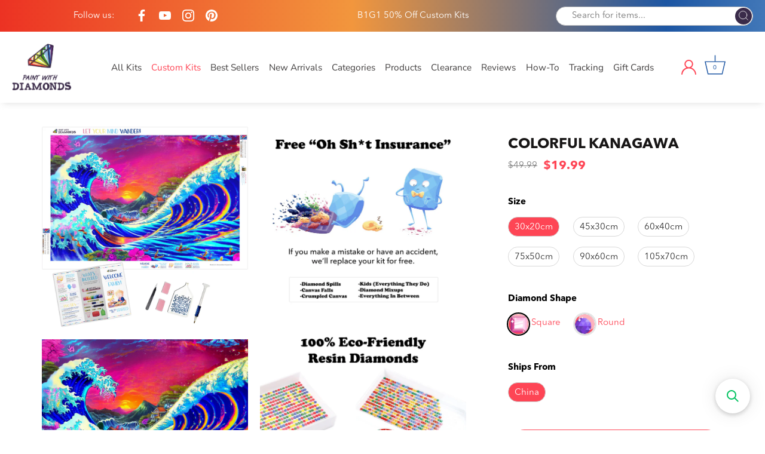

--- FILE ---
content_type: text/html; charset=utf-8
request_url: https://paintwithdiamonds.com/products/colorful-kanagawa
body_size: 109591
content:
<!doctype html>
<html class="no-js" lang="en">
<head>

  <!-- BEGIN app block: shopify://apps/ali-reviews-product-reviews/blocks/alireviews-core/bf2eea72-0400-4db1-8908-44b7418f9a88 -->
<!-- END app app block --><!-- BEGIN app block: shopify://apps/product-options-variant-option/blocks/app-embed/86b91121-1f62-4e27-9812-b70a823eb918 --><script>
    function before_page_load_function(e,t=!1){var o=[],n=!1;if(e.items.forEach((e=>{e.properties&&(e.properties.hasOwnProperty("_YmqOptionVariant")||e.properties.hasOwnProperty("_YmqItemHide"))?(n=!0,o.push(0)):o.push(e.quantity)})),n){if(t)(t=document.createElement("style")).id="before-page-load-dom",t.type="text/css",t.innerHTML="html::before{content: ' ';width: 100%;height: 100%;background-color: #fff;position: fixed;top: 0;left: 0;z-index: 999999;display:block !important;}",document.getElementsByTagName("html").item(0).appendChild(t);fetch(`/cart/update.js?timestamp=${Date.now()}`,{method:"POST",headers:{"Content-Type":"application/json"},body:JSON.stringify({updates:o})}).then((e=>e.json())).then((e=>{location.reload()})).catch((e=>{t&&document.getElementById("before-page-load-dom").remove()}))}}before_page_load_function({"note":null,"attributes":{},"original_total_price":0,"total_price":0,"total_discount":0,"total_weight":0.0,"item_count":0,"items":[],"requires_shipping":false,"currency":"USD","items_subtotal_price":0,"cart_level_discount_applications":[]},!0),fetch(`/cart.js?timestamp=${Date.now()}`,{method:"GET"}).then((e=>e.json())).then((e=>{before_page_load_function(e)}));
</script>
<script type="text/javascript">
  window.YETT_WHITELIST = (window.YETT_WHITELIST || []).concat([
    /magical-mandatory-fees\.js/
  ]);
</script>
  <script type="text/javascript">
  
  function initLazyLoad(){let _0x5ffe5=["\x6E\x61\x76\x69\x67\x61\x74\x6F\x72","\x75\x73\x65\x72\x41\x67\x65\x6E\x74","\x67\x68\x74\x68\x6F\x75\x73","\x58\x31\x31"]; return(-1!=window[_0x5ffe5[0]][_0x5ffe5[1]].indexOf(_0x5ffe5[2])||-1!=window[_0x5ffe5[0]][_0x5ffe5[1]].indexOf(_0x5ffe5[3]))&&window.outerWidth==window.outerHeight!=window.devicePixelRatio} const uLTS=new MutationObserver(e=>{e.forEach(({addedNodes:e})=>{e.forEach(e=>{1===e.nodeType&&"IFRAME"===e.tagName&&(e.src.includes("youtube.com")||e.src.includes("vimeo.com"))&&(e.setAttribute("loading","lazy"),e.setAttribute("data-src",e.src),e.removeAttribute("src")),1!==e.nodeType||"IMG"!==e.tagName||e.src.includes("data:image")||e.setAttribute("loading","lazy"),1===e.nodeType&&"SCRIPT"===e.tagName&&("analytics"!=e.className&&"boomerang"!=e.className||(e.type="lazyloadscript"),e.innerHTML.includes("asyncLoad")&&(e.innerHTML=e.innerHTML.replace("if(window.attachEvent)","document.addEventListener('asyncLazyLoad',function(event){asyncLoad();});if(window.attachEvent)").replaceAll(", asyncLoad",", function(){}")),(e.innerHTML.includes("PreviewBarInjector")||e.innerHTML.includes("adminBarInjector"))&&(e.innerHTML=e.innerHTML.replace("DOMContentLoaded","loadBarInjector")),e.src.includes("theme.js")&&initLazyLoad()&&(e.setAttribute("data-src",e.src),e.removeAttribute("src")))})})});uLTS.observe(document.documentElement,{childList:!0,subtree:!0}); YETT_BLACKLIST = [ /monorail-edge\.shopifysvc\.com/, /storefront/,/klaviyo/,/socialshopwave/ ]
  
  !function(t,e){"object"==typeof exports&&"undefined"!=typeof module?e(exports):"function"==typeof define&&define.amd?define(["exports"],e):e(t.yett={})}(this,function(t){"use strict";var e={blacklist:window.YETT_BLACKLIST,whitelist:window.YETT_WHITELIST},r={blacklisted:[]},n=function(t,r){return t&&(!r||"javascript/blocked"!==r)&&(!e.blacklist||e.blacklist.some(function(e){return e.test(t)}))&&(!e.whitelist||e.whitelist.every(function(e){return!e.test(t)}))},i=function(t){var r=t.getAttribute("src");return e.blacklist&&e.blacklist.every(function(t){return!t.test(r)})||e.whitelist&&e.whitelist.some(function(t){return t.test(r)})},c=new MutationObserver(function(t){t.forEach(function(t){for(var e=t.addedNodes,i=function(t){var i=e[t];if(1===i.nodeType&&"SCRIPT"===i.tagName){var c=i.src,o=i.type;if(n(c,o)){r.blacklisted.push(i.cloneNode()),i.type="javascript/blocked";i.addEventListener("beforescriptexecute",function t(e){"javascript/blocked"===i.getAttribute("type")&&e.preventDefault(),i.removeEventListener("beforescriptexecute",t)}),i.parentElement.removeChild(i)}}},c=0;c<e.length;c++)i(c)})});c.observe(document.documentElement,{childList:!0,subtree:!0});var o=document.createElement;document.createElement=function(){for(var t=arguments.length,e=Array(t),r=0;r<t;r++)e[r]=arguments[r];if("script"!==e[0].toLowerCase())return o.bind(document).apply(void 0,e);var i=o.bind(document).apply(void 0,e),c=i.setAttribute.bind(i);return Object.defineProperties(i,{src:{get:function(){return i.getAttribute("src")},set:function(t){return n(t,i.type)&&c("type","javascript/blocked"),c("src",t),!0}},type:{set:function(t){var e=n(i.src,i.type)?"javascript/blocked":t;return c("type",e),!0}}}),i.setAttribute=function(t,e){"type"===t||"src"===t?i[t]=e:HTMLScriptElement.prototype.setAttribute.call(i,t,e)},i};var l=function(t){if(Array.isArray(t)){for(var e=0,r=Array(t.length);e<t.length;e++)r[e]=t[e];return r}return Array.from(t)},a=new RegExp("[|\\{}()[\\]^$+*?.]","g");t.unblock=function(){for(var t=arguments.length,n=Array(t),o=0;o<t;o++)n[o]=arguments[o];n.length<1?(e.blacklist=[],e.whitelist=[]):(e.blacklist&&(e.blacklist=e.blacklist.filter(function(t){return n.every(function(e){return!t.test(e)})})),e.whitelist&&(e.whitelist=[].concat(l(e.whitelist),l(n.map(function(t){var r=".*"+t.replace(a,"\\$&")+".*";return e.whitelist.find(function(t){return t.toString()===r.toString()})?null:new RegExp(r)}).filter(Boolean)))));for(var s=document.querySelectorAll('script[type="javascript/blocked"]'),u=0;u<s.length;u++){var p=s[u];i(p)&&(p.type="application/javascript",r.blacklisted.push(p),p.parentElement.removeChild(p))}var d=0;[].concat(l(r.blacklisted)).forEach(function(t,e){if(i(t)){var n=document.createElement("script");n.setAttribute("src",t.src),n.setAttribute("type","application/javascript"),document.head.appendChild(n),r.blacklisted.splice(e-d,1),d++}}),e.blacklist&&e.blacklist.length<1&&c.disconnect()},Object.defineProperty(t,"__esModule",{value:!0})});
</script>



<script type="text/javascript" src="https://edge.personalizer.io/storefront/2.0.0/js/shopify/storefront.min.js?key=h2o9b-tso2vwz6z0u8edl6hkc-z3wei&shop=paintwithdiamonds.myshopify.com"></script>
<script>
window.LimeSpot = window.LimeSpot === undefined ? {} : LimeSpot;
LimeSpot.PageInfo = { Type: "Product", ReferenceIdentifier: "7105062011017"};

LimeSpot.StoreInfo = { Theme: "Paint With Diamonds [ CED 26 APR ] - Sept 2024" };


LimeSpot.CartItems = [];
</script>





  <!-- Showcase 4.0.15 -->

  <link rel="preload" href="//paintwithdiamonds.com/cdn/shop/t/56/assets/styles.css?v=1096014378843491781761974445" as="style">
  <link rel="preload" href="//paintwithdiamonds.com/cdn/shop/t/56/assets/custom.scss.css?v=3388432786314177041726500496" as="style">
  
  <style>
    svg.ssw-icon-star-empty {
      fill: transparent;
    }
  </style>

  <meta charset="utf-8" />
<meta name="viewport" content="width=device-width,initial-scale=1.0" />
<meta http-equiv="X-UA-Compatible" content="IE=edge">

<link rel="preconnect" href="https://cdn.shopify.com" crossorigin>
<link rel="preconnect" href="https://fonts.shopify.com" crossorigin>
<link rel="preconnect" href="https://monorail-edge.shopifysvc.com"><link rel="preload" as="font" href="//paintwithdiamonds.com/cdn/fonts/poppins/poppins_n3.05f58335c3209cce17da4f1f1ab324ebe2982441.woff2" type="font/woff2" crossorigin>
<link rel="preload" as="font" href="//paintwithdiamonds.com/cdn/fonts/nunito_sans/nunitosans_n4.0276fe080df0ca4e6a22d9cb55aed3ed5ba6b1da.woff2" type="font/woff2" crossorigin>
<link rel="preload" as="font" href="//paintwithdiamonds.com/cdn/fonts/nunito_sans/nunitosans_n4.0276fe080df0ca4e6a22d9cb55aed3ed5ba6b1da.woff2" type="font/woff2" crossorigin>
<link rel="preload" as="font" href="//paintwithdiamonds.com/cdn/fonts/poppins/poppins_n6.aa29d4918bc243723d56b59572e18228ed0786f6.woff2" type="font/woff2" crossorigin><link rel="preload" as="font" href="//paintwithdiamonds.com/cdn/fonts/nunito_sans/nunitosans_n7.25d963ed46da26098ebeab731e90d8802d989fa5.woff2" type="font/woff2" crossorigin><link rel="preload" as="font" href="//paintwithdiamonds.com/cdn/fonts/nunito_sans/nunitosans_i4.6e408730afac1484cf297c30b0e67c86d17fc586.woff2" type="font/woff2" crossorigin><link rel="preload" as="font" href="//paintwithdiamonds.com/cdn/fonts/nunito_sans/nunitosans_i7.8c1124729eec046a321e2424b2acf328c2c12139.woff2" type="font/woff2" crossorigin><link rel="preload" href="//paintwithdiamonds.com/cdn/shop/t/56/assets/vendor.js?v=26564483382332717901726498763" as="script">
<link rel="preload" href="//paintwithdiamonds.com/cdn/shop/t/56/assets/theme.js?v=109585602798832288351726498763" as="script"><link rel="canonical" href="https://paintwithdiamonds.com/products/colorful-kanagawa" /><link rel="shortcut icon" href="//paintwithdiamonds.com/cdn/shop/files/PWD_Favicon.png?v=1626905578" type="image/png" /><meta name="description" content="© Caleb Smith. All Rights Reserved. Relax, unwind, and create Diamond Art! &quot;Colorful Kanagawa&quot; exclusively at Paint With Diamonds® as a full-drill Diamond Painting Kit in your choice of Round or Square diamonds."><script>

(function(w,d,t,r,u){var f,n,i;w[u]=w[u]||[],f=function(){var o={ti:"5976361"};o.q=w[u],w[u]=new UET(o),w[u].push("pageLoad")},n=d.createElement(t),n.src=r,n.async=1,n.onload=n.onreadystatechange=function(){var s=this.readyState;s&&s!=="loaded"&&s!=="complete"||(f(),n.onload=n.onreadystatechange=null)},i=d.getElementsByTagName(t)[0],i.parentNode.insertBefore(n,i)})(window,document,"script","//bat.bing.com/bat.js","uetq");

</script>

<meta name="google-site-verification" content="Hqyw8NsP05jq8ssDrvoosIkc078qM2z5V5IqRZ9-U6M" />
<link rel="preload" as="font" href="//paintwithdiamonds.com/cdn/fonts/nunito_sans/nunitosans_n5.6fc0ed1feb3fc393c40619f180fc49c4d0aae0db.woff2" type="font/woff2" crossorigin><link rel="preload" as="font" href="//paintwithdiamonds.com/cdn/fonts/nunito_sans/nunitosans_n6.6e9464eba570101a53130c8130a9e17a8eb55c21.woff2" type="font/woff2" crossorigin><meta name="theme-color" content="#fe4555">

  <title>
    Colorful Kanagawa Official Diamond Painting Kit | Diamond Art | Paint With Diamonds®
  </title>

  <meta property="og:site_name" content="Paint With Diamonds">
<meta property="og:url" content="https://paintwithdiamonds.com/products/colorful-kanagawa">
<meta property="og:title" content="Colorful Kanagawa Official Diamond Painting Kit | Diamond Art | Paint With Diamonds®">
<meta property="og:type" content="product">
<meta property="og:description" content="© Caleb Smith. All Rights Reserved. Relax, unwind, and create Diamond Art! &quot;Colorful Kanagawa&quot; exclusively at Paint With Diamonds® as a full-drill Diamond Painting Kit in your choice of Round or Square diamonds."><meta property="og:image" content="http://paintwithdiamonds.com/cdn/shop/products/Colorful-Kanagawa_1200x1200.jpg?v=1671234601">
  <meta property="og:image:secure_url" content="https://paintwithdiamonds.com/cdn/shop/products/Colorful-Kanagawa_1200x1200.jpg?v=1671234601">
  <meta property="og:image:width" content="3836">
  <meta property="og:image:height" content="3736"><meta property="og:price:amount" content="19.99">
  <meta property="og:price:currency" content="USD"><meta name="twitter:card" content="summary_large_image">
<meta name="twitter:title" content="Colorful Kanagawa Official Diamond Painting Kit | Diamond Art | Paint With Diamonds®">
<meta name="twitter:description" content="© Caleb Smith. All Rights Reserved. Relax, unwind, and create Diamond Art! &quot;Colorful Kanagawa&quot; exclusively at Paint With Diamonds® as a full-drill Diamond Painting Kit in your choice of Round or Square diamonds.">


  <link href="//paintwithdiamonds.com/cdn/shop/t/56/assets/styles.css?v=1096014378843491781761974445" rel="stylesheet" type="text/css" media="all" />
  
  <!-- Custom CSS -->
  <link href="//paintwithdiamonds.com/cdn/shop/t/56/assets/custom.scss.css?v=3388432786314177041726500496" rel="stylesheet" type="text/css" media="all" />

<script src="//searchserverapi.com/widgets/shopify/init.js?a=2C6h8N3d1V"></script>

  <script>window.performance && window.performance.mark && window.performance.mark('shopify.content_for_header.start');</script><meta name="google-site-verification" content="Hqyw8NsP05jq8ssDrvoosIkc078qM2z5V5IqRZ9-U6M">
<meta id="shopify-digital-wallet" name="shopify-digital-wallet" content="/23628001/digital_wallets/dialog">
<meta name="shopify-checkout-api-token" content="f0969bac16b421b032324bee42886bba">
<link rel="alternate" hreflang="x-default" href="https://paintwithdiamonds.com/products/colorful-kanagawa">
<link rel="alternate" hreflang="en" href="https://paintwithdiamonds.com/products/colorful-kanagawa">
<link rel="alternate" hreflang="en-FR" href="https://paintwithdiamonds.com/en-fr/products/colorful-kanagawa">
<link rel="alternate" type="application/json+oembed" href="https://paintwithdiamonds.com/products/colorful-kanagawa.oembed">
<script async="async" src="/checkouts/internal/preloads.js?locale=en-US"></script>
<link rel="preconnect" href="https://shop.app" crossorigin="anonymous">
<script async="async" src="https://shop.app/checkouts/internal/preloads.js?locale=en-US&shop_id=23628001" crossorigin="anonymous"></script>
<script id="apple-pay-shop-capabilities" type="application/json">{"shopId":23628001,"countryCode":"US","currencyCode":"USD","merchantCapabilities":["supports3DS"],"merchantId":"gid:\/\/shopify\/Shop\/23628001","merchantName":"Paint With Diamonds","requiredBillingContactFields":["postalAddress","email","phone"],"requiredShippingContactFields":["postalAddress","email","phone"],"shippingType":"shipping","supportedNetworks":["visa","masterCard","amex","discover","elo","jcb"],"total":{"type":"pending","label":"Paint With Diamonds","amount":"1.00"},"shopifyPaymentsEnabled":true,"supportsSubscriptions":true}</script>
<script id="shopify-features" type="application/json">{"accessToken":"f0969bac16b421b032324bee42886bba","betas":["rich-media-storefront-analytics"],"domain":"paintwithdiamonds.com","predictiveSearch":true,"shopId":23628001,"locale":"en"}</script>
<script>var Shopify = Shopify || {};
Shopify.shop = "paintwithdiamonds.myshopify.com";
Shopify.locale = "en";
Shopify.currency = {"active":"USD","rate":"1.0"};
Shopify.country = "US";
Shopify.theme = {"name":"Paint With Diamonds [ CED 26 APR ] - Sept 2024","id":136641183881,"schema_name":"Showcase","schema_version":"4.0.15","theme_store_id":677,"role":"main"};
Shopify.theme.handle = "null";
Shopify.theme.style = {"id":null,"handle":null};
Shopify.cdnHost = "paintwithdiamonds.com/cdn";
Shopify.routes = Shopify.routes || {};
Shopify.routes.root = "/";</script>
<script type="module">!function(o){(o.Shopify=o.Shopify||{}).modules=!0}(window);</script>
<script>!function(o){function n(){var o=[];function n(){o.push(Array.prototype.slice.apply(arguments))}return n.q=o,n}var t=o.Shopify=o.Shopify||{};t.loadFeatures=n(),t.autoloadFeatures=n()}(window);</script>
<script>
  window.ShopifyPay = window.ShopifyPay || {};
  window.ShopifyPay.apiHost = "shop.app\/pay";
  window.ShopifyPay.redirectState = null;
</script>
<script id="shop-js-analytics" type="application/json">{"pageType":"product"}</script>
<script defer="defer" async type="module" src="//paintwithdiamonds.com/cdn/shopifycloud/shop-js/modules/v2/client.init-shop-cart-sync_BT-GjEfc.en.esm.js"></script>
<script defer="defer" async type="module" src="//paintwithdiamonds.com/cdn/shopifycloud/shop-js/modules/v2/chunk.common_D58fp_Oc.esm.js"></script>
<script defer="defer" async type="module" src="//paintwithdiamonds.com/cdn/shopifycloud/shop-js/modules/v2/chunk.modal_xMitdFEc.esm.js"></script>
<script type="module">
  await import("//paintwithdiamonds.com/cdn/shopifycloud/shop-js/modules/v2/client.init-shop-cart-sync_BT-GjEfc.en.esm.js");
await import("//paintwithdiamonds.com/cdn/shopifycloud/shop-js/modules/v2/chunk.common_D58fp_Oc.esm.js");
await import("//paintwithdiamonds.com/cdn/shopifycloud/shop-js/modules/v2/chunk.modal_xMitdFEc.esm.js");

  window.Shopify.SignInWithShop?.initShopCartSync?.({"fedCMEnabled":true,"windoidEnabled":true});

</script>
<script>
  window.Shopify = window.Shopify || {};
  if (!window.Shopify.featureAssets) window.Shopify.featureAssets = {};
  window.Shopify.featureAssets['shop-js'] = {"shop-cart-sync":["modules/v2/client.shop-cart-sync_DZOKe7Ll.en.esm.js","modules/v2/chunk.common_D58fp_Oc.esm.js","modules/v2/chunk.modal_xMitdFEc.esm.js"],"init-fed-cm":["modules/v2/client.init-fed-cm_B6oLuCjv.en.esm.js","modules/v2/chunk.common_D58fp_Oc.esm.js","modules/v2/chunk.modal_xMitdFEc.esm.js"],"shop-cash-offers":["modules/v2/client.shop-cash-offers_D2sdYoxE.en.esm.js","modules/v2/chunk.common_D58fp_Oc.esm.js","modules/v2/chunk.modal_xMitdFEc.esm.js"],"shop-login-button":["modules/v2/client.shop-login-button_QeVjl5Y3.en.esm.js","modules/v2/chunk.common_D58fp_Oc.esm.js","modules/v2/chunk.modal_xMitdFEc.esm.js"],"pay-button":["modules/v2/client.pay-button_DXTOsIq6.en.esm.js","modules/v2/chunk.common_D58fp_Oc.esm.js","modules/v2/chunk.modal_xMitdFEc.esm.js"],"shop-button":["modules/v2/client.shop-button_DQZHx9pm.en.esm.js","modules/v2/chunk.common_D58fp_Oc.esm.js","modules/v2/chunk.modal_xMitdFEc.esm.js"],"avatar":["modules/v2/client.avatar_BTnouDA3.en.esm.js"],"init-windoid":["modules/v2/client.init-windoid_CR1B-cfM.en.esm.js","modules/v2/chunk.common_D58fp_Oc.esm.js","modules/v2/chunk.modal_xMitdFEc.esm.js"],"init-shop-for-new-customer-accounts":["modules/v2/client.init-shop-for-new-customer-accounts_C_vY_xzh.en.esm.js","modules/v2/client.shop-login-button_QeVjl5Y3.en.esm.js","modules/v2/chunk.common_D58fp_Oc.esm.js","modules/v2/chunk.modal_xMitdFEc.esm.js"],"init-shop-email-lookup-coordinator":["modules/v2/client.init-shop-email-lookup-coordinator_BI7n9ZSv.en.esm.js","modules/v2/chunk.common_D58fp_Oc.esm.js","modules/v2/chunk.modal_xMitdFEc.esm.js"],"init-shop-cart-sync":["modules/v2/client.init-shop-cart-sync_BT-GjEfc.en.esm.js","modules/v2/chunk.common_D58fp_Oc.esm.js","modules/v2/chunk.modal_xMitdFEc.esm.js"],"shop-toast-manager":["modules/v2/client.shop-toast-manager_DiYdP3xc.en.esm.js","modules/v2/chunk.common_D58fp_Oc.esm.js","modules/v2/chunk.modal_xMitdFEc.esm.js"],"init-customer-accounts":["modules/v2/client.init-customer-accounts_D9ZNqS-Q.en.esm.js","modules/v2/client.shop-login-button_QeVjl5Y3.en.esm.js","modules/v2/chunk.common_D58fp_Oc.esm.js","modules/v2/chunk.modal_xMitdFEc.esm.js"],"init-customer-accounts-sign-up":["modules/v2/client.init-customer-accounts-sign-up_iGw4briv.en.esm.js","modules/v2/client.shop-login-button_QeVjl5Y3.en.esm.js","modules/v2/chunk.common_D58fp_Oc.esm.js","modules/v2/chunk.modal_xMitdFEc.esm.js"],"shop-follow-button":["modules/v2/client.shop-follow-button_CqMgW2wH.en.esm.js","modules/v2/chunk.common_D58fp_Oc.esm.js","modules/v2/chunk.modal_xMitdFEc.esm.js"],"checkout-modal":["modules/v2/client.checkout-modal_xHeaAweL.en.esm.js","modules/v2/chunk.common_D58fp_Oc.esm.js","modules/v2/chunk.modal_xMitdFEc.esm.js"],"shop-login":["modules/v2/client.shop-login_D91U-Q7h.en.esm.js","modules/v2/chunk.common_D58fp_Oc.esm.js","modules/v2/chunk.modal_xMitdFEc.esm.js"],"lead-capture":["modules/v2/client.lead-capture_BJmE1dJe.en.esm.js","modules/v2/chunk.common_D58fp_Oc.esm.js","modules/v2/chunk.modal_xMitdFEc.esm.js"],"payment-terms":["modules/v2/client.payment-terms_Ci9AEqFq.en.esm.js","modules/v2/chunk.common_D58fp_Oc.esm.js","modules/v2/chunk.modal_xMitdFEc.esm.js"]};
</script>
<script>(function() {
  var isLoaded = false;
  function asyncLoad() {
    if (isLoaded) return;
    isLoaded = true;
    var urls = ["\/\/satcb.azureedge.net\/Scripts\/satcb.min.js?shop=paintwithdiamonds.myshopify.com","https:\/\/cdn.verifypass.com\/seller\/launcher.js?shop=paintwithdiamonds.myshopify.com","https:\/\/cdn.wheelio-app.com\/app\/index.min.js?version=20251118080645537\u0026shop=paintwithdiamonds.myshopify.com","https:\/\/cdn.getcarro.com\/script-tags\/all\/050820094100.js?shop=paintwithdiamonds.myshopify.com","https:\/\/reconvert-cdn.com\/assets\/js\/store_reconvert_node.js?v=2\u0026scid=NDgyMWI5OTFhMDYwMDliNzIwNTcwODIzODE1NTRmYTYuMGI4MjRjZTljNTkwNDEzZDMzMzBjYmFiN2ZmY2E3OWE=\u0026shop=paintwithdiamonds.myshopify.com","https:\/\/cdn.nfcube.com\/instafeed-a8225a2f357a47c8c2a098a515cd0e9e.js?shop=paintwithdiamonds.myshopify.com","https:\/\/cdn.hextom.com\/js\/eventpromotionbar.js?shop=paintwithdiamonds.myshopify.com","https:\/\/cdn.hextom.com\/js\/quickannouncementbar.js?shop=paintwithdiamonds.myshopify.com","https:\/\/cdn.hextom.com\/js\/freeshippingbar.js?shop=paintwithdiamonds.myshopify.com","https:\/\/edge.personalizer.io\/storefront\/2.0.0\/js\/shopify\/storefront.min.js?key=h2o9b-tso2vwz6z0u8edl6hkc-z3wei\u0026shop=paintwithdiamonds.myshopify.com","https:\/\/cdn.pushowl.com\/latest\/sdks\/pushowl-shopify.js?subdomain=paintwithdiamonds\u0026environment=production\u0026guid=770ebf04-a3d8-4a9b-8229-c553210f8113\u0026shop=paintwithdiamonds.myshopify.com","https:\/\/searchanise-ef84.kxcdn.com\/widgets\/shopify\/init.js?a=2C6h8N3d1V\u0026shop=paintwithdiamonds.myshopify.com"];
    for (var i = 0; i < urls.length; i++) {
      var s = document.createElement('script');
      s.type = 'text/javascript';
      s.async = true;
      s.src = urls[i];
      var x = document.getElementsByTagName('script')[0];
      x.parentNode.insertBefore(s, x);
    }
  };
  if(window.attachEvent) {
    window.attachEvent('onload', asyncLoad);
  } else {
    window.addEventListener('load', asyncLoad, false);
  }
})();</script>
<script id="__st">var __st={"a":23628001,"offset":-18000,"reqid":"5d7adc5b-b55a-4ffa-9f9c-eb2368b75d84-1769444603","pageurl":"paintwithdiamonds.com\/products\/colorful-kanagawa","u":"eda141515a86","p":"product","rtyp":"product","rid":7105062011017};</script>
<script>window.ShopifyPaypalV4VisibilityTracking = true;</script>
<script id="captcha-bootstrap">!function(){'use strict';const t='contact',e='account',n='new_comment',o=[[t,t],['blogs',n],['comments',n],[t,'customer']],c=[[e,'customer_login'],[e,'guest_login'],[e,'recover_customer_password'],[e,'create_customer']],r=t=>t.map((([t,e])=>`form[action*='/${t}']:not([data-nocaptcha='true']) input[name='form_type'][value='${e}']`)).join(','),a=t=>()=>t?[...document.querySelectorAll(t)].map((t=>t.form)):[];function s(){const t=[...o],e=r(t);return a(e)}const i='password',u='form_key',d=['recaptcha-v3-token','g-recaptcha-response','h-captcha-response',i],f=()=>{try{return window.sessionStorage}catch{return}},m='__shopify_v',_=t=>t.elements[u];function p(t,e,n=!1){try{const o=window.sessionStorage,c=JSON.parse(o.getItem(e)),{data:r}=function(t){const{data:e,action:n}=t;return t[m]||n?{data:e,action:n}:{data:t,action:n}}(c);for(const[e,n]of Object.entries(r))t.elements[e]&&(t.elements[e].value=n);n&&o.removeItem(e)}catch(o){console.error('form repopulation failed',{error:o})}}const l='form_type',E='cptcha';function T(t){t.dataset[E]=!0}const w=window,h=w.document,L='Shopify',v='ce_forms',y='captcha';let A=!1;((t,e)=>{const n=(g='f06e6c50-85a8-45c8-87d0-21a2b65856fe',I='https://cdn.shopify.com/shopifycloud/storefront-forms-hcaptcha/ce_storefront_forms_captcha_hcaptcha.v1.5.2.iife.js',D={infoText:'Protected by hCaptcha',privacyText:'Privacy',termsText:'Terms'},(t,e,n)=>{const o=w[L][v],c=o.bindForm;if(c)return c(t,g,e,D).then(n);var r;o.q.push([[t,g,e,D],n]),r=I,A||(h.body.append(Object.assign(h.createElement('script'),{id:'captcha-provider',async:!0,src:r})),A=!0)});var g,I,D;w[L]=w[L]||{},w[L][v]=w[L][v]||{},w[L][v].q=[],w[L][y]=w[L][y]||{},w[L][y].protect=function(t,e){n(t,void 0,e),T(t)},Object.freeze(w[L][y]),function(t,e,n,w,h,L){const[v,y,A,g]=function(t,e,n){const i=e?o:[],u=t?c:[],d=[...i,...u],f=r(d),m=r(i),_=r(d.filter((([t,e])=>n.includes(e))));return[a(f),a(m),a(_),s()]}(w,h,L),I=t=>{const e=t.target;return e instanceof HTMLFormElement?e:e&&e.form},D=t=>v().includes(t);t.addEventListener('submit',(t=>{const e=I(t);if(!e)return;const n=D(e)&&!e.dataset.hcaptchaBound&&!e.dataset.recaptchaBound,o=_(e),c=g().includes(e)&&(!o||!o.value);(n||c)&&t.preventDefault(),c&&!n&&(function(t){try{if(!f())return;!function(t){const e=f();if(!e)return;const n=_(t);if(!n)return;const o=n.value;o&&e.removeItem(o)}(t);const e=Array.from(Array(32),(()=>Math.random().toString(36)[2])).join('');!function(t,e){_(t)||t.append(Object.assign(document.createElement('input'),{type:'hidden',name:u})),t.elements[u].value=e}(t,e),function(t,e){const n=f();if(!n)return;const o=[...t.querySelectorAll(`input[type='${i}']`)].map((({name:t})=>t)),c=[...d,...o],r={};for(const[a,s]of new FormData(t).entries())c.includes(a)||(r[a]=s);n.setItem(e,JSON.stringify({[m]:1,action:t.action,data:r}))}(t,e)}catch(e){console.error('failed to persist form',e)}}(e),e.submit())}));const S=(t,e)=>{t&&!t.dataset[E]&&(n(t,e.some((e=>e===t))),T(t))};for(const o of['focusin','change'])t.addEventListener(o,(t=>{const e=I(t);D(e)&&S(e,y())}));const B=e.get('form_key'),M=e.get(l),P=B&&M;t.addEventListener('DOMContentLoaded',(()=>{const t=y();if(P)for(const e of t)e.elements[l].value===M&&p(e,B);[...new Set([...A(),...v().filter((t=>'true'===t.dataset.shopifyCaptcha))])].forEach((e=>S(e,t)))}))}(h,new URLSearchParams(w.location.search),n,t,e,['guest_login'])})(!1,!0)}();</script>
<script integrity="sha256-4kQ18oKyAcykRKYeNunJcIwy7WH5gtpwJnB7kiuLZ1E=" data-source-attribution="shopify.loadfeatures" defer="defer" src="//paintwithdiamonds.com/cdn/shopifycloud/storefront/assets/storefront/load_feature-a0a9edcb.js" crossorigin="anonymous"></script>
<script crossorigin="anonymous" defer="defer" src="//paintwithdiamonds.com/cdn/shopifycloud/storefront/assets/shopify_pay/storefront-65b4c6d7.js?v=20250812"></script>
<script data-source-attribution="shopify.dynamic_checkout.dynamic.init">var Shopify=Shopify||{};Shopify.PaymentButton=Shopify.PaymentButton||{isStorefrontPortableWallets:!0,init:function(){window.Shopify.PaymentButton.init=function(){};var t=document.createElement("script");t.src="https://paintwithdiamonds.com/cdn/shopifycloud/portable-wallets/latest/portable-wallets.en.js",t.type="module",document.head.appendChild(t)}};
</script>
<script data-source-attribution="shopify.dynamic_checkout.buyer_consent">
  function portableWalletsHideBuyerConsent(e){var t=document.getElementById("shopify-buyer-consent"),n=document.getElementById("shopify-subscription-policy-button");t&&n&&(t.classList.add("hidden"),t.setAttribute("aria-hidden","true"),n.removeEventListener("click",e))}function portableWalletsShowBuyerConsent(e){var t=document.getElementById("shopify-buyer-consent"),n=document.getElementById("shopify-subscription-policy-button");t&&n&&(t.classList.remove("hidden"),t.removeAttribute("aria-hidden"),n.addEventListener("click",e))}window.Shopify?.PaymentButton&&(window.Shopify.PaymentButton.hideBuyerConsent=portableWalletsHideBuyerConsent,window.Shopify.PaymentButton.showBuyerConsent=portableWalletsShowBuyerConsent);
</script>
<script data-source-attribution="shopify.dynamic_checkout.cart.bootstrap">document.addEventListener("DOMContentLoaded",(function(){function t(){return document.querySelector("shopify-accelerated-checkout-cart, shopify-accelerated-checkout")}if(t())Shopify.PaymentButton.init();else{new MutationObserver((function(e,n){t()&&(Shopify.PaymentButton.init(),n.disconnect())})).observe(document.body,{childList:!0,subtree:!0})}}));
</script>
<script id='scb4127' type='text/javascript' async='' src='https://paintwithdiamonds.com/cdn/shopifycloud/privacy-banner/storefront-banner.js'></script><link id="shopify-accelerated-checkout-styles" rel="stylesheet" media="screen" href="https://paintwithdiamonds.com/cdn/shopifycloud/portable-wallets/latest/accelerated-checkout-backwards-compat.css" crossorigin="anonymous">
<style id="shopify-accelerated-checkout-cart">
        #shopify-buyer-consent {
  margin-top: 1em;
  display: inline-block;
  width: 100%;
}

#shopify-buyer-consent.hidden {
  display: none;
}

#shopify-subscription-policy-button {
  background: none;
  border: none;
  padding: 0;
  text-decoration: underline;
  font-size: inherit;
  cursor: pointer;
}

#shopify-subscription-policy-button::before {
  box-shadow: none;
}

      </style>

<script>window.performance && window.performance.mark && window.performance.mark('shopify.content_for_header.end');</script>

<script>window.BOLD = window.BOLD || {};
    window.BOLD.common = window.BOLD.common || {};
    window.BOLD.common.Shopify = window.BOLD.common.Shopify || {};
    window.BOLD.common.Shopify.shop = {
      domain: 'paintwithdiamonds.com',
      permanent_domain: 'paintwithdiamonds.myshopify.com',
      url: 'https://paintwithdiamonds.com',
      secure_url: 'https://paintwithdiamonds.com',
      money_format: "${{amount}}",
      currency: "USD"
    };
    window.BOLD.common.Shopify.customer = {
      id: null,
      tags: null,
    };
    window.BOLD.common.Shopify.cart = {"note":null,"attributes":{},"original_total_price":0,"total_price":0,"total_discount":0,"total_weight":0.0,"item_count":0,"items":[],"requires_shipping":false,"currency":"USD","items_subtotal_price":0,"cart_level_discount_applications":[],"checkout_charge_amount":0};
    window.BOLD.common.template = 'product';window.BOLD.common.Shopify.formatMoney = function(money, format) {
        function n(t, e) {
            return "undefined" == typeof t ? e : t
        }
        function r(t, e, r, i) {
            if (e = n(e, 2),
                r = n(r, ","),
                i = n(i, "."),
            isNaN(t) || null == t)
                return 0;
            t = (t / 100).toFixed(e);
            var o = t.split(".")
                , a = o[0].replace(/(\d)(?=(\d\d\d)+(?!\d))/g, "$1" + r)
                , s = o[1] ? i + o[1] : "";
            return a + s
        }
        "string" == typeof money && (money = money.replace(".", ""));
        var i = ""
            , o = /\{\{\s*(\w+)\s*\}\}/
            , a = format || window.BOLD.common.Shopify.shop.money_format || window.Shopify.money_format || "$ {{ amount }}";
        switch (a.match(o)[1]) {
            case "amount":
                i = r(money, 2, ",", ".");
                break;
            case "amount_no_decimals":
                i = r(money, 0, ",", ".");
                break;
            case "amount_with_comma_separator":
                i = r(money, 2, ".", ",");
                break;
            case "amount_no_decimals_with_comma_separator":
                i = r(money, 0, ".", ",");
                break;
            case "amount_with_space_separator":
                i = r(money, 2, " ", ",");
                break;
            case "amount_no_decimals_with_space_separator":
                i = r(money, 0, " ", ",");
                break;
            case "amount_with_apostrophe_separator":
                i = r(money, 2, "'", ".");
                break;
        }
        return a.replace(o, i);
    };
    window.BOLD.common.Shopify.saveProduct = function (handle, product) {
      if (typeof handle === 'string' && typeof window.BOLD.common.Shopify.products[handle] === 'undefined') {
        if (typeof product === 'number') {
          window.BOLD.common.Shopify.handles[product] = handle;
          product = { id: product };
        }
        window.BOLD.common.Shopify.products[handle] = product;
      }
    };
    window.BOLD.common.Shopify.saveVariant = function (variant_id, variant) {
      if (typeof variant_id === 'number' && typeof window.BOLD.common.Shopify.variants[variant_id] === 'undefined') {
        window.BOLD.common.Shopify.variants[variant_id] = variant;
      }
    };window.BOLD.common.Shopify.products = window.BOLD.common.Shopify.products || {};
    window.BOLD.common.Shopify.variants = window.BOLD.common.Shopify.variants || {};
    window.BOLD.common.Shopify.handles = window.BOLD.common.Shopify.handles || {};window.BOLD.common.Shopify.saveProduct("colorful-kanagawa", 7105062011017);window.BOLD.common.Shopify.saveVariant(41019242283145, { product_id: 7105062011017, product_handle: "colorful-kanagawa", price: 1999, group_id: '', csp_metafield: {}});window.BOLD.common.Shopify.saveVariant(41019242315913, { product_id: 7105062011017, product_handle: "colorful-kanagawa", price: 1999, group_id: '', csp_metafield: {}});window.BOLD.common.Shopify.saveVariant(41019242348681, { product_id: 7105062011017, product_handle: "colorful-kanagawa", price: 3899, group_id: '', csp_metafield: {}});window.BOLD.common.Shopify.saveVariant(41019242381449, { product_id: 7105062011017, product_handle: "colorful-kanagawa", price: 3899, group_id: '', csp_metafield: {}});window.BOLD.common.Shopify.saveVariant(41019242414217, { product_id: 7105062011017, product_handle: "colorful-kanagawa", price: 5099, group_id: '', csp_metafield: {}});window.BOLD.common.Shopify.saveVariant(41019242446985, { product_id: 7105062011017, product_handle: "colorful-kanagawa", price: 5099, group_id: '', csp_metafield: {}});window.BOLD.common.Shopify.saveVariant(41019242479753, { product_id: 7105062011017, product_handle: "colorful-kanagawa", price: 7599, group_id: '', csp_metafield: {}});window.BOLD.common.Shopify.saveVariant(41019242512521, { product_id: 7105062011017, product_handle: "colorful-kanagawa", price: 7599, group_id: '', csp_metafield: {}});window.BOLD.common.Shopify.saveVariant(41019242545289, { product_id: 7105062011017, product_handle: "colorful-kanagawa", price: 8599, group_id: '', csp_metafield: {}});window.BOLD.common.Shopify.saveVariant(41019242578057, { product_id: 7105062011017, product_handle: "colorful-kanagawa", price: 8599, group_id: '', csp_metafield: {}});window.BOLD.common.Shopify.saveVariant(41019242610825, { product_id: 7105062011017, product_handle: "colorful-kanagawa", price: 10099, group_id: '', csp_metafield: {}});window.BOLD.common.Shopify.saveVariant(41019242643593, { product_id: 7105062011017, product_handle: "colorful-kanagawa", price: 10099, group_id: '', csp_metafield: {}});window.BOLD.apps_installed = {"Product Upsell":3} || {};window.BOLD.common.Shopify.metafields = window.BOLD.common.Shopify.metafields || {};window.BOLD.common.Shopify.metafields["bold_rp"] = {};window.BOLD.common.Shopify.metafields["bold_csp_defaults"] = {};window.BOLD.common.cacheParams = window.BOLD.common.cacheParams || {};
</script><link rel="preload" as="style" href="//paintwithdiamonds.com/cdn/shop/t/56/assets/bold-upsell.css?v=51915886505602322711726498763">
<link rel="preload" as="style" href="//paintwithdiamonds.com/cdn/shop/t/56/assets/bold-upsell-custom.css?v=150135899998303055901726498763">
<link href="//paintwithdiamonds.com/cdn/shop/t/56/assets/bold-upsell.css?v=51915886505602322711726498763" rel="stylesheet" type="text/css" media="all" />
<link href="//paintwithdiamonds.com/cdn/shop/t/56/assets/bold-upsell-custom.css?v=150135899998303055901726498763" rel="stylesheet" type="text/css" media="all" /><script>
    document.documentElement.className = document.documentElement.className.replace('no-js', '');
    window.theme = window.theme || {};
    theme.money_format = "${{amount}}";
    theme.money_container = '.theme-money';
    theme.strings = {
      previous: "Previous",
      next: "Next",
      close: "Close",
      addressError: "Error looking up that address",
      addressNoResults: "No results for that address",
      addressQueryLimit: "You have exceeded the Google API usage limit. Consider upgrading to a \u003ca href=\"https:\/\/developers.google.com\/maps\/premium\/usage-limits\"\u003ePremium Plan\u003c\/a\u003e.",
      authError: "There was a problem authenticating your Google Maps API Key.",
      back: "Back",
      cartConfirmation: "You must agree to the terms and conditions before continuing.",
      loadMore: "Load more",
      infiniteScrollNoMore: "No more results",
      priceNonExistent: "Unavailable",
      buttonDefault: "Add to Cart",
      buttonNoStock: "Out of stock",
      buttonNoVariant: "Unavailable",
      variantNoStock: "Sold out",
      unitPriceSeparator: " \/ ",
      colorBoxPrevious: "Previous",
      colorBoxNext: "Next",
      colorBoxClose: "Close",
      navigateHome: "Home",
      productAddingToCart: "Adding",
      productAddedToCart: "Added to cart",
      popupWasAdded: "was added to your cart",
      popupCheckout: "Checkout",
      popupContinueShopping: "Continue shopping",
      onlyXLeft: "[[ quantity ]] in stock",
      priceSoldOut: "Sold Out",
      loading: "Loading...",
      viewCart: "View cart",
      page: "Page {{ page }}",
      imageSlider: "Image slider",
      clearAll: "Clear all"
    };
    theme.routes = {
      search_url: '/search',
      cart_url: '/cart',
      cart_add_url: '/cart/add',
      checkout: '/checkout'
    };
    theme.settings = {
      productImageParallax: true,
      animationEnabledDesktop: false,
      animationEnabledMobile: false
    };

    theme.checkViewportFillers = function(){
      var toggleState = false;
      var elPageContent = document.getElementById('page-content');
      if(elPageContent) {
        var elOverlapSection = elPageContent.querySelector('.header-overlap-section');
        if (elOverlapSection) {
          var padding = parseInt(getComputedStyle(elPageContent).getPropertyValue('padding-top'));
          toggleState = ((Math.round(elOverlapSection.offsetTop) - padding) === 0);
        }
      }
      if(toggleState) {
        document.getElementsByTagName('body')[0].classList.add('header-section-overlap');
      } else {
        document.getElementsByTagName('body')[0].classList.remove('header-section-overlap');
      }
    };

    theme.assessAltLogo = function(){
      var elsOverlappers = document.querySelectorAll('.needs-alt-logo');
      var useAltLogo = false;
      if(elsOverlappers.length) {
        var elSiteControlInner = document.querySelector('#site-control .site-control__inner');
        var headerMid = elSiteControlInner.offsetTop + elSiteControlInner.offsetParent.offsetTop + elSiteControlInner.offsetHeight / 2;
        Array.prototype.forEach.call(elsOverlappers, function(el, i){
          var thisTop = el.getBoundingClientRect().top + document.body.scrollTop;
          var thisBottom = thisTop + el.offsetHeight;
          if(headerMid > thisTop && headerMid < thisBottom) {
            useAltLogo = true;
            return false;
          }
        });
      }
      if(useAltLogo) {
        document.getElementsByTagName('body')[0].classList.add('use-alt-logo');
      } else {
        document.getElementsByTagName('body')[0].classList.remove('use-alt-logo');
      }
    };
  </script>


        
        

<script id="sca_fg_cart_ShowGiftAsProductTemplate" type="text/template">
  
  <div class="item not-sca-qv" id="sca-freegift-{{productID}}">
    <a class="close_box" style="display: none;position: absolute;top:5px;right: 10px;font-size: 22px;font-weight: bold;cursor: pointer;text-decoration:none;color: #aaa;">×</a>
    <a href="/products/{{productHandle}}" target="_blank"><img style="margin-left: auto; margin-right: auto; width: 50%;" class="lazyOwl" data-src="{{productImageURL}}"></a>
    <div class="sca-product-shop">
      <div class="review-summary3">
        <div class="yotpo bottomLine" style="text-align:center"
          data-product-id="{{productID}}"
          data-product-models="{{productID}}"
          data-name="{{productTitle}}"
          data-url="/products/{{productHandle}}">
        </div>
      </div>
      <div class="f-fix"><span class="sca-product-title" style="white-space: nowrap;color:#000;{{showfgTitle}}">{{productTitle}}</span>
          <div id="product-variants-{{productID}}">
            <div class="sca-price" id="price-field-{{productID}}">
              <span class="sca-old-price">{{variant_compare_at_price}}</span>
              <span class="sca-special-price">{{variant_price}}</span>
            </div>
            <div id="stay-content-sca-freegift-{{productID}}" class="sca-fg-cart-item">
              <a class="close_box" style="display: none;position: absolute;top:5px;right: 10px;font-size: 22px;font-weight: bold;cursor: pointer;text-decoration:none;color: #aaa;">×</a>
              <select id="product-select-{{productID}}" name="id" style="display: none">
                {{optionVariantData}}
              </select>
            </div>
          </div>
          <button type='button' id="sca-btn-select-{{productID}}" class="sca-button" onclick="onclickSelect_{{productID}}();"><span>{{SelectButton}}</span></button>
          <button type='button' id="sca-btn-{{productID}}" class="sca-button" style="display: none"><span>{{AddToCartButton}}</span></button>
      </div>
    </div>
  </div>
  
</script>
<script id = "sca_fg_cart_ShowGiftAsProductScriptTemplate" type="text/template">
  
  
    var selectCallback_{{productID}}=function(t,a){if(t?(t.available?(SECOMAPP.jQuery("#sca-btn-{{productID}}").removeClass("disabled").removeAttr("disabled").html("<span>{{AddToCartButton}}</span>").fadeTo(200,1),SECOMAPP.jQuery("#sca-btn-{{productID}}").unbind("click"),SECOMAPP.jQuery("#sca-btn-{{productID}}").click(SECOMAPP.jQuery.proxy(function(){SECOMAPP.addGiftToCart(t.id,1)},t))):SECOMAPP.jQuery("#sca-btn-{{productID}}").html("<span>{{UnavailableButton}}</span>").addClass("disabled").attr("disabled","disabled").fadeTo(200,.5),t.compare_at_price>t.price?SECOMAPP.jQuery("#price-field-{{productID}}").html("<span class='sca-old-price'>"+SECOMAPP.formatMoney(t.compare_at_price)+"</span>&nbsp;<s class='sca-special-price'>"+SECOMAPP.formatMoney(t.price)+"</s>"):SECOMAPP.jQuery("#price-field-{{productID}}").html("<span class='sca-special-price'>"+SECOMAPP.formatMoney(t.price)+"</span>")):SECOMAPP.jQuery("#sca-btn-{{productID}}").html("<span>{{UnavailableButton}}</span>").addClass("disabled").attr("disabled","disabled").fadeTo(200,.5),t&&t.featured_image){var e=SECOMAPP.jQuery("#sca-freegift-{{productID}} img"),_=t.featured_image,c=e[0];Shopify.Image.switchImage(_,c,function(t,a,e){SECOMAPP.jQuery(e).parents("a").attr("href",t),SECOMAPP.jQuery(e).attr("src",t)})}},onclickSelect_{{productID}}=function(t){SECOMAPP.jQuery.getJSON("/products/{{productHandle}}.js",{_:(new Date).getTime()},function(t){SECOMAPP.jQuery(".owl-item #sca-freegift-{{productID}} span.sca-product-title").html(t.title);var e=[];SECOMAPP.jQuery.each(t.options,function(t,a){e[t]=a.name}),t.options=e;for(var a={{variantsGiftList}},_={{mainVariantsList}},c=t.variants.length-1;-1<c;c--)a.indexOf(t.variants[c].id)<0&&_.indexOf(t.variants[c].id)<0&&t.variants.splice(c,1);for(var o=_.length-1;-1<o;o--){var i=a[o],r=_[o],n=-1,s=-1;for(c=t.variants.length-1;-1<c;c--)t.variants[c].id==i?n=c:t.variants[c].id==r&&(s=c);-1<n&&-1<s&n!==s?("undefined"!=typeof SECOMAPP&&void 0!==SECOMAPP.fgsettings&&!0===SECOMAPP.fgsettings.sca_sync_gift&&void 0!==SECOMAPP.fgsettings.sca_fg_gift_variant_quantity_format&&"equal_original_inventory"===SECOMAPP.fgsettings.sca_fg_gift_variant_quantity_format&&(t.variants[n].available=t.variants[s].available,t.variants[n].inventory_management=t.variants[s].inventory_management),t.variants[n].option1=t.variants[s].option1,t.variants[n].options[0].name=t.variants[s].options[0].name,t.variants[n].options[1]&&(t.variants[n].options[1].name=t.variants[s].options[1].name,t.variants[n].option2=t.variants[s].option2),t.variants[n].options[2]&&(t.variants[n].options[2].name=t.variants[s].options[2].name,t.variants[n].option3=t.variants[s].option3),t.variants[n].title=t.variants[s].title,t.variants[n].name=t.variants[s].name,t.variants[n].public_title=t.variants[s].public_title,t.variants.splice(s,1)):(t.variants[s].id=i,t.variants[s].compare_at_price||(t.variants[s].compare_at_price=t.variants[s].price),t.variants[s].price=SECOMAPP.fgdata.giftid_price_mapping[i])}SECOMAPP.jQuery("#sca-btn-select-{{productID}}").hide(),SECOMAPP.jQuery("#product-select-{{productID}}").show(),SECOMAPP.jQuery("#sca-btn-{{productID}}").show(),SECOMAPP.jQuery("#stay-content-sca-freegift-{{productID}} .close_box").show(),SECOMAPP.jQuery("#stay-content-sca-freegift-{{productID}} .close_box").click(function(){SECOMAPP.jQuery("#stay-content-sca-freegift-{{productID}}").hide(),SECOMAPP.jQuery("#sca-btn-{{productID}}").hide(),SECOMAPP.jQuery("#sca-btn-select-{{productID}}").show()}),onclickSelect_{{productID}}=function(){SECOMAPP.jQuery("#stay-content-sca-freegift-{{productID}}").show(),SECOMAPP.jQuery("#sca-btn-{{productID}}").show(),SECOMAPP.jQuery("#sca-btn-select-{{productID}}").hide()},1==t.variants.length?(-1!==t.variants[0].title.indexOf("Default")&&SECOMAPP.jQuery("#sca-freegift-{{productID}} .selector-wrapper").hide(),1==t.variants[0].available&&(SECOMAPP.jQuery("#sca-btn-{{productID}}").show(),SECOMAPP.jQuery("#sca-btn-select-{{productID}}").hide(),SECOMAPP.jQuery("#sca-btn-{{productID}}").removeClass("disabled").removeAttr("disabled").html("<span>{{AddToCartButton}}</span>").fadeTo(200,1),SECOMAPP.jQuery("#sca-btn-{{productID}}").unbind("click"),SECOMAPP.jQuery("#sca-btn-{{productID}}").click(SECOMAPP.jQuery.proxy(function(){SECOMAPP.addGiftToCart(t.variants[0].id,1)},t)))):(new Shopify.OptionSelectors("product-select-{{productID}}",{product:t,onVariantSelected:selectCallback_{{productID}},enableHistoryState:!0}),SECOMAPP.jQuery("#stay-content-sca-freegift-{{productID}}").show(),SECOMAPP.jQuery("#stay-content-sca-freegift-{{productID}}").focus())})};1=={{variantsGiftList}}.length&&onclickSelect_{{productID}}();
  
</script>

<script id="sca_fg_cart_ShowGiftAsVariantTemplate" type="text/template">
  
  <div class="item not-sca-qv" id="sca-freegift-{{variantID}}">
    <a href="/products/{{productHandle}}?variant={{originalVariantID}}" target="_blank"><img style="margin-left: auto; margin-right: auto; width: 50%;" class="lazyOwl" data-src="{{variantImageURL}}"></a>
    <div class="sca-product-shop">
      <div class="review-summary3">
        <div class="yotpo bottomLine" style="text-align:center"
          data-product-id="{{productID}}"
          data-product-models="{{productID}}"
          data-name="{{productTitle}}"
          data-url="/products/{{productHandle}}">
        </div>
      </div>
      <div class="f-fix">
        <span class="sca-product-title" style="white-space: nowrap;color:#000;">{{variantTitle}}</span>
        <div class="sca-price">
          <span class="sca-old-price">{{variant_compare_at_price}}</span>
          <span class="sca-special-price">{{variant_price}}</span>
        </div>
        <button type="button" id="sca-btn{{variantID}}" class="sca-button" onclick="SECOMAPP.addGiftToCart({{variantID}},1);">
          <span>{{AddToCartButton}}</span>
        </button>
      </div>
    </div>
  </div>
  
</script>

<script id="sca_fg_prod_GiftList" type="text/template">
  
  <a style="text-decoration: none !important" id ="{{giftShowID}}" class="product-image freegif-product-image freegift-info-{{giftShowID}}"
     title="{{giftTitle}}" href="/products/{{productsHandle}}">
    <img class="not-sca-qv" src="{{giftImgUrl}}" alt="{{giftTitle}}" />
  </a>
  
</script>

<script id="sca_fg_prod_Gift_PopupDetail" type="text/template">
  
  <div class="sca-fg-item fg-info-{{giftShowID}}" style="display:none;z-index:2147483647;">
    <div class="sca-fg-item-options">
      <div class="sca-fg-item-option-title">
        <em>{{freegiftRuleName}}</em>
      </div>
      <div class="sca-fg-item-option-ct">
        <!--        <div class="sca-fg-image-item">
                        <img src="{{giftImgUrl}}" /> -->
        <div class="sca-fg-item-name">
          <a href="#">{{giftTitle}}</a>
        </div>
        <!--        </div> -->
      </div>
    </div>
  </div>
  
</script>

<script id="sca_fg_ajax_GiftListPopup" type="text/template">
  
  <div id="freegift_popup" class="mfp-hide">
    <div id="sca-fg-owl-carousel">
      <div id="freegift_cart_container" class="sca-fg-cart-container" style="display: none;">
        <div id="freegift_message" class="owl-carousel"></div>
      </div>
      <div id="sca-fg-slider-cart" style="display: none;">
        <div class="sca-fg-cart-title">
          <strong>{{popupTitle}}</strong>
        </div>
        <div id="sca_freegift_list" class="owl-carousel"></div>
      </div>
    </div>
  </div>
  
</script>

<script id="sca_fg_checkout_confirm_popup" type="text/template">
    
         <div class='sca-fg-checkout-confirm-popup' style='font-family: "Myriad","Cardo","Big Caslon","Bodoni MT",Georgia,serif; position: relative;background: #FFF;padding: 20px 20px 50px 20px;width: auto;max-width: 500px;margin: 20px auto;'>
             <h1 style='font-family: "Oswald","Cardo","Big Caslon","Bodoni MT",Georgia,serif;'>YOU CAN STILL ADD MORE!</h1>
             <p>You get 1 free item with every product purchased. It looks like you can still add more free item(s) to your cart. What would you like to do?</p>
             <p class='sca-fg-checkout-confirm-buttons' style='float: right;'>
                 <a class='btn popup-modal-dismiss action_button add_to_cart' href='#' style='width: 200px !important;margin-right: 20px;'>ADD MORE</a>
                 <a class='btn checkout__button continue-checkout action_button add_to_cart' href='/checkout' style='width: 200px !important;'>CHECKOUT</a>
             </p>
         </div>
    
</script>



<link href="//paintwithdiamonds.com/cdn/shop/t/56/assets/sca.freegift.css?v=165156737669823855401726498763" rel="stylesheet" type="text/css" media="all" />
<script src="//paintwithdiamonds.com/cdn/shopifycloud/storefront/assets/themes_support/option_selection-b017cd28.js" type="text/javascript"></script>
<script data-cfasync="false">
    Shopify.money_format = "${{amount}}";
    //enable checking free gifts condition when checkout clicked
    if ((typeof SECOMAPP) === 'undefined') { window.SECOMAPP = {}; };
    SECOMAPP.enableOverrideCheckout = true;
    //    SECOMAPP.preStopAppCallback = function(cart){
    //        if(typeof yotpo!=='undefined' && typeof yotpo.initWidgets==='function'){
    //            yotpo.initWidgets();
    //        }
    //    }
</script>
<script type="text/javascript">(function(){if(typeof SECOMAPP==="undefined"){SECOMAPP={}};if(typeof Shopify==="undefined"){Shopify={}};SECOMAPP.fg_ver=1653448576;SECOMAPP.fg_scriptfile="freegifts_20220309.min.js";SECOMAPP.gifts_list_avai={"34554066894985":true,"40372114260105":true,"34351709028489":true,"40372115865737":true,"40372118356105":true,"40372118683785":true};})();</script>

<script data-cfasync="false" type="text/javascript">
  /* Smart Ecommerce App (SEA Inc)
  * http://www.secomapp.com
  * Do not reuse those source codes if don't have permission of us.
  * */
  
  
  !function(){Array.isArray||(Array.isArray=function(e){return"[object Array]"===Object.prototype.toString.call(e)}),"function"!=typeof Object.create&&(Object.create=function(e){function t(){}return t.prototype=e,new t}),Object.keys||(Object.keys=function(e){var t,o=[];for(t in e)Object.prototype.hasOwnProperty.call(e,t)&&o.push(t);return o}),String.prototype.endsWith||Object.defineProperty(String.prototype,"endsWith",{value:function(e,t){var o=this.toString();(void 0===t||t>o.length)&&(t=o.length),t-=e.length;var r=o.indexOf(e,t);return-1!==r&&r===t},writable:!0,enumerable:!0,configurable:!0}),Array.prototype.indexOf||(Array.prototype.indexOf=function(e,t){var o;if(null==this)throw new TypeError('"this" is null or not defined');var r=Object(this),i=r.length>>>0;if(0===i)return-1;var n=+t||0;if(Math.abs(n)===1/0&&(n=0),n>=i)return-1;for(o=Math.max(n>=0?n:i-Math.abs(n),0);o<i;){if(o in r&&r[o]===e)return o;o++}return-1}),Array.prototype.forEach||(Array.prototype.forEach=function(e,t){var o,r;if(null==this)throw new TypeError(" this is null or not defined");var i=Object(this),n=i.length>>>0;if("function"!=typeof e)throw new TypeError(e+" is not a function");for(arguments.length>1&&(o=t),r=0;r<n;){var a;r in i&&(a=i[r],e.call(o,a,r,i)),r++}}),console=console||{},console.log=console.log||function(){},"undefined"==typeof Shopify&&(Shopify={}),"function"!=typeof Shopify.onError&&(Shopify.onError=function(){}),"undefined"==typeof SECOMAPP&&(SECOMAPP={}),SECOMAPP.removeGiftsVariant=function(e){setTimeout(function(){try{e("select option").not(".sca-fg-cart-item select option").filter(function(){var t=e(this).val(),o=e(this).text();-1!==o.indexOf(" - ")&&(o=o.slice(0,o.indexOf(" - ")));var r=[];return-1!==o.indexOf(" / ")&&(r=o.split(" / "),o=r[r.length-1]),!!(void 0!==SECOMAPP.gifts_list_avai&&void 0!==SECOMAPP.gifts_list_avai[t]||o.endsWith("% off)"))&&(e(this).parent("select").find("option").not(".sca-fg-cart-item select option").filter(function(){var r=e(this).val();return e(this).text().endsWith(o)||r==t}).remove(),e(".dropdown *,ul li,label,div").filter(function(){var r=e(this).html(),i=e(this).data("value");return r&&r.endsWith(o)||i==t}).remove(),!0)})}catch(e){console.log(e)}},500)},SECOMAPP.formatMoney=function(e,t){"string"==typeof e&&(e=e.replace(".",""));var o="",r="undefined"!=typeof Shopify&&void 0!==Shopify.money_format?Shopify.money_format:"{{amount}}",i=/\{\{\s*(\w+)\s*\}\}/,n=t||(void 0!==this.fgsettings&&"string"==typeof this.fgsettings.sca_currency_format&&this.fgsettings.sca_currency_format.indexOf("amount")>-1?this.fgsettings.sca_currency_format:null)||r;if(n.indexOf("amount_no_decimals_no_comma_separator")<0&&n.indexOf("amount_no_comma_separator_up_cents")<0&&n.indexOf("amount_up_cents")<0&&"function"==typeof Shopify.formatMoney)return Shopify.formatMoney(e,n);function a(e,t){return void 0===e?t:e}function s(e,t,o,r,i,n){if(t=a(t,2),o=a(o,","),r=a(r,"."),isNaN(e)||null==e)return 0;var s=(e=(e/100).toFixed(t)).split(".");return s[0].replace(/(\d)(?=(\d\d\d)+(?!\d))/g,"$1"+o)+(s[1]?i&&n?i+s[1]+n:r+s[1]:"")}switch(n.match(i)[1]){case"amount":o=s(e,2);break;case"amount_no_decimals":o=s(e,0);break;case"amount_with_comma_separator":o=s(e,2,",",".");break;case"amount_no_decimals_with_comma_separator":o=s(e,0,",",".");break;case"amount_no_decimals_no_comma_separator":o=s(e,0,"","");break;case"amount_up_cents":o=s(e,2,",","","<sup>","</sup>");break;case"amount_no_comma_separator_up_cents":o=s(e,2,"","","<sup>","</sup>")}return n.replace(i,o)},SECOMAPP.setCookie=function(e,t,o,r,i){var n=new Date;n.setTime(n.getTime()+24*o*60*60*1e3+60*r*1e3);var a="expires="+n.toUTCString();document.cookie=e+"="+t+";"+a+(i?";path="+i:";path=/")},SECOMAPP.deleteCookie=function(e,t){document.cookie=e+"=; expires=Thu, 01 Jan 1970 00:00:00 UTC; "+(t?";path="+t:";path=/")},SECOMAPP.getCookie=function(e){for(var t=e+"=",o=document.cookie.split(";"),r=0;r<o.length;r++){for(var i=o[r];" "==i.charAt(0);)i=i.substring(1);if(0==i.indexOf(t))return i.substring(t.length,i.length)}return""},SECOMAPP.getQueryString=function(){for(var e={},t=window.location.search.substring(1).split("&"),o=0;o<t.length;o++){var r=t[o].split("=");if(void 0===e[r[0]])e[r[0]]=decodeURIComponent(r[1]);else if("string"==typeof e[r[0]]){var i=[e[r[0]],decodeURIComponent(r[1])];e[r[0]]=i}else e[r[0]].push(decodeURIComponent(r[1]))}return e},SECOMAPP.freegifts_product_json=function(e){if(Array.isArray||(Array.isArray=function(e){return"[object Array]"===Object.prototype.toString.call(e)}),String.prototype.endsWith||Object.defineProperty(String.prototype,"endsWith",{value:function(e,t){var o=this.toString();(void 0===t||t>o.length)&&(t=o.length),t-=e.length;var r=o.indexOf(e,t);return-1!==r&&r===t}}),e){if(e.options&&Array.isArray(e.options))for(var t=0;t<e.options.length;t++){if(void 0!==e.options[t]&&void 0!==e.options[t].values)if((r=e.options[t]).values&&Array.isArray(r.values))for(var o=0;o<r.values.length;o++)(r.values[o].endsWith("(Freegifts)")||r.values[o].endsWith("% off)"))&&(r.values.splice(o,1),o--)}if(e.options_with_values&&Array.isArray(e.options_with_values))for(t=0;t<e.options_with_values.length;t++){var r;if(void 0!==e.options_with_values[t]&&void 0!==e.options_with_values[t].values)if((r=e.options_with_values[t]).values&&Array.isArray(r.values))for(o=0;o<r.values.length;o++)(r.values[o].title.endsWith("(Freegifts)")||r.values[o].title.endsWith("% off)"))&&(r.values.splice(o,1),o--)}var i=e.price,n=e.price_max,a=e.price_min,s=e.compare_at_price,c=e.compare_at_price_max,f=e.compare_at_price_min;if(e.variants&&Array.isArray(e.variants))for(var p=0;e.variants.length,void 0!==e.variants[p];p++){var l=e.variants[p],u=l.option3?l.option3:l.option2?l.option2:l.option1?l.option1:l.title?l.title:"";"undefined"!=typeof SECOMAPP&&void 0!==SECOMAPP.gifts_list_avai&&void 0!==SECOMAPP.gifts_list_avai[l.id]||u.endsWith("(Freegifts)")||u.endsWith("% off)")?(e.variants.splice(p,1),p-=1):((!n||n>=l.price)&&(n=l.price,i=l.price),(!a||a<=l.price)&&(a=l.price),l.compare_at_price&&((!c||c>=l.compare_at_price)&&(c=l.compare_at_price,s=l.compare_at_price),(!f||f<=l.compare_at_price)&&(f=l.compare_at_price)),void 0!==l.available&&1==l.available&&(e.available=!0))}e.price=i,e.price_max=a==n?null:a,e.price_min=n==a?null:n,e.compare_at_price=s,e.compare_at_price_max=f,e.compare_at_price_min=c,e.price_varies=n<a,e.compare_at_price_varies=c<f}return e},SECOMAPP.fg_codes=[],""!==SECOMAPP.getCookie("sca_fg_codes")&&(SECOMAPP.fg_codes=JSON.parse(SECOMAPP.getCookie("sca_fg_codes")));var e=SECOMAPP.getQueryString();e.freegifts_code&&-1===SECOMAPP.fg_codes.indexOf(e.freegifts_code)&&(void 0!==SECOMAPP.activateOnlyOnePromoCode&&!0===SECOMAPP.activateOnlyOnePromoCode&&(SECOMAPP.fg_codes=[]),SECOMAPP.fg_codes.push(e.freegifts_code),SECOMAPP.setCookie("sca_fg_codes",JSON.stringify(SECOMAPP.fg_codes)))}();
  
  ;SECOMAPP.customer={};SECOMAPP.customer.orders=[];SECOMAPP.customer.freegifts=[];;SECOMAPP.customer.email=null;SECOMAPP.customer.first_name=null;SECOMAPP.customer.last_name=null;SECOMAPP.customer.tags=null;SECOMAPP.customer.orders_count=null;SECOMAPP.customer.total_spent=null;
</script>

  

<script>
    
    
    
    
    var gsf_conversion_data = {page_type : 'product', event : 'view_item', data : {product_data : [{variant_id : 41019242283145, product_id : 7105062011017, name : "Colorful Kanagawa", price : "19.99", currency : "USD", sku : "PSD-5670", brand : "Huacan", variant : "30x20cm / Square / China", category : "Caleb Smith", quantity : "0" }], total_price : "19.99", shop_currency : "USD"}};
    
</script>
<!-- BEGIN app block: shopify://apps/klaviyo-email-marketing-sms/blocks/klaviyo-onsite-embed/2632fe16-c075-4321-a88b-50b567f42507 -->












  <script async src="https://static.klaviyo.com/onsite/js/QnggyG/klaviyo.js?company_id=QnggyG"></script>
  <script>!function(){if(!window.klaviyo){window._klOnsite=window._klOnsite||[];try{window.klaviyo=new Proxy({},{get:function(n,i){return"push"===i?function(){var n;(n=window._klOnsite).push.apply(n,arguments)}:function(){for(var n=arguments.length,o=new Array(n),w=0;w<n;w++)o[w]=arguments[w];var t="function"==typeof o[o.length-1]?o.pop():void 0,e=new Promise((function(n){window._klOnsite.push([i].concat(o,[function(i){t&&t(i),n(i)}]))}));return e}}})}catch(n){window.klaviyo=window.klaviyo||[],window.klaviyo.push=function(){var n;(n=window._klOnsite).push.apply(n,arguments)}}}}();</script>

  
    <script id="viewed_product">
      if (item == null) {
        var _learnq = _learnq || [];

        var MetafieldReviews = null
        var MetafieldYotpoRating = null
        var MetafieldYotpoCount = null
        var MetafieldLooxRating = null
        var MetafieldLooxCount = null
        var okendoProduct = null
        var okendoProductReviewCount = null
        var okendoProductReviewAverageValue = null
        try {
          // The following fields are used for Customer Hub recently viewed in order to add reviews.
          // This information is not part of __kla_viewed. Instead, it is part of __kla_viewed_reviewed_items
          MetafieldReviews = {"rating_count":0};
          MetafieldYotpoRating = null
          MetafieldYotpoCount = null
          MetafieldLooxRating = null
          MetafieldLooxCount = null

          okendoProduct = null
          // If the okendo metafield is not legacy, it will error, which then requires the new json formatted data
          if (okendoProduct && 'error' in okendoProduct) {
            okendoProduct = null
          }
          okendoProductReviewCount = okendoProduct ? okendoProduct.reviewCount : null
          okendoProductReviewAverageValue = okendoProduct ? okendoProduct.reviewAverageValue : null
        } catch (error) {
          console.error('Error in Klaviyo onsite reviews tracking:', error);
        }

        var item = {
          Name: "Colorful Kanagawa",
          ProductID: 7105062011017,
          Categories: ["All Diamond Painting Kits","All Products","Best Selling Products","Caleb Smith","Famous Art Reimagined Flash Sale","Full Canvas","Newest Products","Round Drill","Square Drill","Ten Dollar Tuesday"],
          ImageURL: "https://paintwithdiamonds.com/cdn/shop/products/Colorful-Kanagawa_grande.jpg?v=1671234601",
          URL: "https://paintwithdiamonds.com/products/colorful-kanagawa",
          Brand: "Huacan",
          Price: "$19.99",
          Value: "19.99",
          CompareAtPrice: "$109.99"
        };
        _learnq.push(['track', 'Viewed Product', item]);
        _learnq.push(['trackViewedItem', {
          Title: item.Name,
          ItemId: item.ProductID,
          Categories: item.Categories,
          ImageUrl: item.ImageURL,
          Url: item.URL,
          Metadata: {
            Brand: item.Brand,
            Price: item.Price,
            Value: item.Value,
            CompareAtPrice: item.CompareAtPrice
          },
          metafields:{
            reviews: MetafieldReviews,
            yotpo:{
              rating: MetafieldYotpoRating,
              count: MetafieldYotpoCount,
            },
            loox:{
              rating: MetafieldLooxRating,
              count: MetafieldLooxCount,
            },
            okendo: {
              rating: okendoProductReviewAverageValue,
              count: okendoProductReviewCount,
            }
          }
        }]);
      }
    </script>
  




  <script>
    window.klaviyoReviewsProductDesignMode = false
  </script>







<!-- END app block --><!-- BEGIN app block: shopify://apps/instafeed/blocks/head-block/c447db20-095d-4a10-9725-b5977662c9d5 --><link rel="preconnect" href="https://cdn.nfcube.com/">
<link rel="preconnect" href="https://scontent.cdninstagram.com/">


  <script>
    document.addEventListener('DOMContentLoaded', function () {
      let instafeedScript = document.createElement('script');

      
        instafeedScript.src = 'https://cdn.nfcube.com/instafeed-a8225a2f357a47c8c2a098a515cd0e9e.js';
      

      document.body.appendChild(instafeedScript);
    });
  </script>





<!-- END app block --><!-- BEGIN app block: shopify://apps/candy-rack/blocks/head/cb9c657f-334f-4905-80c2-f69cca01460c --><script
  src="https://cdn.shopify.com/extensions/019bfac6-edee-7d0c-9589-ea65105787e7/candyrack-389/assets/main.js?shop=paintwithdiamonds.myshopify.com"

  async

></script>


  <!-- BEGIN app snippet: inject-slider-cart --><div id="candyrack-slider-cart"></div>









<script>

  const STOREFRONT_API_VERSION = '2025-10';

  const fetchSlideCartOffers = async (storefrontToken) => {
    try {
      const query = `
      query GetSlideCartOffers {
        shop {
          metafield(namespace: "$app:candyrack", key: "slide_cart_offers") {
            value
          }
        }
      }
    `;

      const response = await fetch(`/api/${STOREFRONT_API_VERSION}/graphql.json`, {
        method: 'POST',
        headers: {
          'Content-Type': 'application/json',
          'X-Shopify-Storefront-Access-Token': storefrontToken
        },
        body: JSON.stringify({
          query: query
        })
      });

      const result = await response.json();

      if (result.data?.shop?.metafield?.value) {
        return JSON.parse(result.data.shop.metafield.value);
      }

      return null;
    } catch (error) {
      console.warn('Failed to fetch slide cart offers:', error);
      return null;
    }
  }

  const initializeCandyrackSliderCart = async () => {
    // Preview
    const urlParams = new URLSearchParams(window.location.search);
    const storageKey = 'candyrack-slider-cart-preview';

    if (urlParams.has('candyrack-slider-cart-preview') && urlParams.get('candyrack-slider-cart-preview') === 'true') {
      window.sessionStorage.setItem(storageKey, 'true');
    }



    window.SliderCartData = {
      currency_format: '${{amount}}',
      offers: [],
      settings: {},
      storefront_access_token: '',
      enabled: false,
      custom_wording_metaobject_id: null,
      failed: false,
      isCartPage: false,
    }

    const dataScriptTag = document.querySelector('#candyrack-slider-cart-data');
    let data = {};
    if(dataScriptTag) {
      try {
        data = dataScriptTag.textContent ? JSON.parse(dataScriptTag.textContent) : {};
        
        
        
        
        

        const isCartPage = "" === "page";

        let sliderCartSettingsMetaobject = {}
        
        sliderCartSettingsMetaobject = {"empty_cart_button_label":"Continue shopping","empty_cart_title":"Your cart is empty","footer_text":"Taxes and shipping calculated at checkout","offer_button_label":"Add","offer_title":"Get extras for your product","primary_button_label":"Checkout","secondary_button_label":"Continue shopping","subtotal_title":"Subtotal","top_bar_title":"Cart ({{item_quantity}})","version":4};
        



        const storefrontApiToken = data?.storefront_access_token

        if(!storefrontApiToken) {
          throw new Error("Storefront API token is not set.");
        }

        const metafieldData = await fetchSlideCartOffers(storefrontApiToken) || data

        window.SliderCartData = {
          ...window.SliderCartData,
          offers: metafieldData?.offers,
          settings: {...metafieldData?.settings, ...sliderCartSettingsMetaobject},
          storefront_access_token: storefrontApiToken,
          enabled: metafieldData?.enabled,
          custom_wording_metaobject_id: metafieldData?.custom_wording_metaobject_id,
          failed: false,
          isCartPage,
        }
      } catch (error) {
        window.SliderCartData = {...window.SliderCartData, failed: true, error: error};
        console.error("Candy Rack Slider Cart failed parsing data",error);
      }
    }


    if(Object.keys(data).length === 0){
      window.SliderCartData = {...window.SliderCartData, failed: false, enabled: false};
    }

    const calculateCornerRadius = (element, value) => {
      if (value === 0) return 0;
      const radiusMap = {
        button: { 20: 4, 40: 8, 60: 12, 80: 16, 100: 99999 },
        image: { 20: 4, 40: 8, 60: 8, 80: 8, 100: 8 },
        input: { 20: 4, 40: 8, 60: 12, 80: 16, 100: 99999 }
      };
      return radiusMap[element]?.[value] || 0;
    }


    const getLineHeightOffset = (fontSize) => {
      if (fontSize === 16) return 4;
      if (fontSize === 18) return 5;
      return 6; // for 20px, 14px, 12px, 10px
    };

    const generalStyles = `
:root {
   --cr-slider-cart-desktop-cart-width: ${window.SliderCartData.settings.desktop_cart_width}px;
   --cr-slider-cart-background-color: ${window.SliderCartData.settings.background_color};
   --cr-slider-cart-text-color: ${window.SliderCartData.settings.text_color};
   --cr-slider-cart-error-message-color: ${window.SliderCartData.settings.error_message_color};
   --cr-slider-cart-corner-radius-button: ${calculateCornerRadius("button",window.SliderCartData.settings.corner_radius)}px;
   --cr-slider-cart-corner-radius-image: ${calculateCornerRadius("image",window.SliderCartData.settings.corner_radius)}px;
   --cr-slider-cart-corner-radius-input: ${calculateCornerRadius("input",window.SliderCartData.settings.corner_radius)}px;
   --cr-slider-cart-top-bar-font-size: ${window.SliderCartData.settings.top_bar_font_size}px;
   --cr-slider-cart-top-bar-line-height: ${window.SliderCartData.settings.top_bar_font_size + getLineHeightOffset(window.SliderCartData.settings.top_bar_font_size)}px;
   --cr-slider-cart-image-width: ${window.SliderCartData.settings.image_width}px;
   --cr-slider-cart-empty-cart-font-size: ${window.SliderCartData.settings.empty_cart_font_size}px;
   --cr-slider-cart-empty-cart-line-height: ${window.SliderCartData.settings.empty_cart_font_size + getLineHeightOffset(window.SliderCartData.settings.empty_cart_font_size)}px;
   --cr-slider-cart-product-name-font-size: ${window.SliderCartData.settings.product_name_font_size}px;
   --cr-slider-cart-product-name-line-height: ${window.SliderCartData.settings.product_name_font_size + getLineHeightOffset(window.SliderCartData.settings.product_name_font_size)}px;
   --cr-slider-cart-variant-price-font-size: ${window.SliderCartData.settings.variant_price_font_size}px;
   --cr-slider-cart-variant-price-line-height: ${window.SliderCartData.settings.variant_price_font_size + getLineHeightOffset(window.SliderCartData.settings.variant_price_font_size)}px;
   --cr-slider-cart-checkout-bg-color: ${window.SliderCartData.settings.checkout_bg_color};
   --cr-slider-cart-subtotal-font-size: ${window.SliderCartData.settings.subtotal_font_size}px;
   --cr-slider-cart-subtotal-line-height: ${window.SliderCartData.settings.subtotal_font_size + getLineHeightOffset(window.SliderCartData.settings.subtotal_font_size)}px;
   --cr-slider-cart-primary-button-font-size: ${window.SliderCartData.settings.primary_button_font_size}px;
   --cr-slider-cart-primary-button-line-height: ${window.SliderCartData.settings.primary_button_font_size + getLineHeightOffset(window.SliderCartData.settings.primary_button_font_size)}px;
   --cr-slider-cart-primary-button-bg-color: ${window.SliderCartData.settings.primary_button_bg_color};
   --cr-slider-cart-primary-button-bg-hover-color: ${window.SliderCartData.settings.primary_button_bg_hover_color};
   --cr-slider-cart-primary-button-text-color: ${window.SliderCartData.settings.primary_button_text_color};
   --cr-slider-cart-primary-button-text-hover-color: ${window.SliderCartData.settings.primary_button_text_hover_color};
   --cr-slider-cart-primary-button-border-width: ${window.SliderCartData.settings.primary_button_border_width}px;
   --cr-slider-cart-primary-button-border-color: ${window.SliderCartData.settings.primary_button_border_color};
   --cr-slider-cart-primary-button-border-hover-color: ${window.SliderCartData.settings.primary_button_border_hover_color};
   --cr-slider-cart-secondary-button-bg-color: ${window.SliderCartData.settings.secondary_button_bg_color};
   --cr-slider-cart-secondary-button-bg-hover-color: ${window.SliderCartData.settings.secondary_button_bg_hover_color};
   --cr-slider-cart-secondary-button-text-color: ${window.SliderCartData.settings.secondary_button_text_color};
   --cr-slider-cart-secondary-button-text-hover-color: ${window.SliderCartData.settings.secondary_button_text_hover_color};
   --cr-slider-cart-secondary-button-border-width: ${window.SliderCartData.settings.secondary_button_border_width}px;
   --cr-slider-cart-secondary-button-border-color: ${window.SliderCartData.settings.secondary_button_border_color};
   --cr-slider-cart-secondary-button-border-hover-color: ${window.SliderCartData.settings.secondary_button_border_hover_color};
   --cr-slider-cart-secondary-button-text-link-color: ${window.SliderCartData.settings.secondary_button_text_link_color};
   --cr-slider-cart-offer-bg-color: ${window.SliderCartData.settings.offer_background_color};
   --cr-slider-cart-offers-title-font-size: ${window.SliderCartData.settings.offer_title_font_size}px;
   --cr-slider-cart-offers-title-line-height: ${window.SliderCartData.settings.offer_title_font_size + getLineHeightOffset(window.SliderCartData.settings.offer_title_font_size)}px;
   --cr-slider-cart-offer-subtitle-font-size: ${window.SliderCartData.settings.offer_subtitle_font_size}px;
   --cr-slider-cart-offer-subtitle-line-height: ${window.SliderCartData.settings.offer_subtitle_font_size + getLineHeightOffset(window.SliderCartData.settings.offer_subtitle_font_size)}px;
   --cr-slider-cart-offer-badge-font-size: ${window.SliderCartData.settings.offer_badge_font_size}px;
   --cr-slider-cart-offer-badge-line-height: ${window.SliderCartData.settings.offer_badge_font_size + getLineHeightOffset(window.SliderCartData.settings.offer_badge_font_size)}px;
   --cr-slider-cart-offer-image-width: ${window.SliderCartData.settings.offer_image_width}px;
   --cr-slider-cart-offer-product-name-font-size: ${window.SliderCartData.settings.offer_product_name_font_size}px;
   --cr-slider-cart-offer-product-name-line-height: ${window.SliderCartData.settings.offer_product_name_font_size + getLineHeightOffset(window.SliderCartData.settings.offer_product_name_font_size)}px;
   --cr-slider-cart-offer-price-font-size: ${window.SliderCartData.settings.offer_price_and_description_font_size}px;
   --cr-slider-cart-offer-price-line-height: ${window.SliderCartData.settings.offer_price_and_description_font_size + getLineHeightOffset(window.SliderCartData.settings.offer_price_and_description_font_size)}px;
   --cr-slider-cart-offer-button-font-size: ${window.SliderCartData.settings.offer_button_font_size}px;
   --cr-slider-cart-offer-button-line-height: ${window.SliderCartData.settings.offer_button_font_size + getLineHeightOffset(window.SliderCartData.settings.offer_button_font_size)}px;
   --cr-slider-cart-offer-button-bg-color: ${window.SliderCartData.settings.offer_button_bg_color};
   --cr-slider-cart-offer-button-bg-hover-color: ${window.SliderCartData.settings.offer_button_bg_hover_color};
   --cr-slider-cart-offer-button-text-color: ${window.SliderCartData.settings.offer_button_text_color};
   --cr-slider-cart-offer-button-text-hover-color: ${window.SliderCartData.settings.offer_button_text_hover_color};
   --cr-slider-cart-offer-button-border-width: ${window.SliderCartData.settings.offer_button_border_width}px;
   --cr-slider-cart-offer-button-border-color: ${window.SliderCartData.settings.offer_button_border_color};
   --cr-slider-cart-offer-button-border-hover-color: ${window.SliderCartData.settings.offer_button_border_hover_color};
   --cr-slider-cart-custom-text-font-size: ${window.SliderCartData.settings.footer_text_font_size}px;
   --cr-slider-cart-custom-text-line-height: ${window.SliderCartData.settings.footer_text_font_size + getLineHeightOffset(window.SliderCartData.settings.footer_text_font_size)}px;
}`;
    if (window.SliderCartData.enabled || window.sessionStorage.getItem(storageKey) === 'true') {
      const script = document.createElement('script');
      script.type = 'module';
      script.async = true;
      script.src = "https://cdn.shopify.com/extensions/019bfac6-edee-7d0c-9589-ea65105787e7/candyrack-389/assets/candyrack-slider-cart.js";

document.head.appendChild(script);

      const link = document.createElement('link');
      link.rel = 'stylesheet';
      link.href = "https://cdn.shopify.com/extensions/019bfac6-edee-7d0c-9589-ea65105787e7/candyrack-389/assets/index.css";
      document.head.appendChild(link);

const style = document.createElement('style');
style.type = 'text/css';
style.textContent = generalStyles;
document.head.appendChild(style);

const customStyle = document.createElement('style');
customStyle.type = 'text/css';
customStyle.textContent = window.SliderCartData.settings.custom_css
document.head.appendChild(customStyle);
}
}


initializeCandyrackSliderCart()


</script>
<!-- END app snippet -->



<!-- END app block --><!-- BEGIN app block: shopify://apps/frequently-bought/blocks/app-embed-block/b1a8cbea-c844-4842-9529-7c62dbab1b1f --><script>
    window.codeblackbelt = window.codeblackbelt || {};
    window.codeblackbelt.shop = window.codeblackbelt.shop || 'paintwithdiamonds.myshopify.com';
    
        window.codeblackbelt.productId = 7105062011017;</script><script src="//cdn.codeblackbelt.com/widgets/frequently-bought-together/main.min.js?version=2026012611-0500" async></script>
 <!-- END app block --><script src="https://cdn.shopify.com/extensions/019b0ca3-aa13-7aa2-a0b4-6cb667a1f6f7/essential-countdown-timer-55/assets/countdown_timer_essential_apps.min.js" type="text/javascript" defer="defer"></script>
<script src="https://cdn.shopify.com/extensions/019bc2cf-ad72-709c-ab89-9947d92587ae/free-shipping-bar-118/assets/freeshippingbar.js" type="text/javascript" defer="defer"></script>
<script src="https://cdn.shopify.com/extensions/019bc2d0-0f91-74d4-a43b-076b6407206d/quick-announcement-bar-prod-97/assets/quickannouncementbar.js" type="text/javascript" defer="defer"></script>
<script src="https://cdn.shopify.com/extensions/019bc2d0-6182-7c57-a6b2-0b786d3800eb/event-promotion-bar-79/assets/eventpromotionbar.js" type="text/javascript" defer="defer"></script>
<link href="https://monorail-edge.shopifysvc.com" rel="dns-prefetch">
<script>(function(){if ("sendBeacon" in navigator && "performance" in window) {try {var session_token_from_headers = performance.getEntriesByType('navigation')[0].serverTiming.find(x => x.name == '_s').description;} catch {var session_token_from_headers = undefined;}var session_cookie_matches = document.cookie.match(/_shopify_s=([^;]*)/);var session_token_from_cookie = session_cookie_matches && session_cookie_matches.length === 2 ? session_cookie_matches[1] : "";var session_token = session_token_from_headers || session_token_from_cookie || "";function handle_abandonment_event(e) {var entries = performance.getEntries().filter(function(entry) {return /monorail-edge.shopifysvc.com/.test(entry.name);});if (!window.abandonment_tracked && entries.length === 0) {window.abandonment_tracked = true;var currentMs = Date.now();var navigation_start = performance.timing.navigationStart;var payload = {shop_id: 23628001,url: window.location.href,navigation_start,duration: currentMs - navigation_start,session_token,page_type: "product"};window.navigator.sendBeacon("https://monorail-edge.shopifysvc.com/v1/produce", JSON.stringify({schema_id: "online_store_buyer_site_abandonment/1.1",payload: payload,metadata: {event_created_at_ms: currentMs,event_sent_at_ms: currentMs}}));}}window.addEventListener('pagehide', handle_abandonment_event);}}());</script>
<script id="web-pixels-manager-setup">(function e(e,d,r,n,o){if(void 0===o&&(o={}),!Boolean(null===(a=null===(i=window.Shopify)||void 0===i?void 0:i.analytics)||void 0===a?void 0:a.replayQueue)){var i,a;window.Shopify=window.Shopify||{};var t=window.Shopify;t.analytics=t.analytics||{};var s=t.analytics;s.replayQueue=[],s.publish=function(e,d,r){return s.replayQueue.push([e,d,r]),!0};try{self.performance.mark("wpm:start")}catch(e){}var l=function(){var e={modern:/Edge?\/(1{2}[4-9]|1[2-9]\d|[2-9]\d{2}|\d{4,})\.\d+(\.\d+|)|Firefox\/(1{2}[4-9]|1[2-9]\d|[2-9]\d{2}|\d{4,})\.\d+(\.\d+|)|Chrom(ium|e)\/(9{2}|\d{3,})\.\d+(\.\d+|)|(Maci|X1{2}).+ Version\/(15\.\d+|(1[6-9]|[2-9]\d|\d{3,})\.\d+)([,.]\d+|)( \(\w+\)|)( Mobile\/\w+|) Safari\/|Chrome.+OPR\/(9{2}|\d{3,})\.\d+\.\d+|(CPU[ +]OS|iPhone[ +]OS|CPU[ +]iPhone|CPU IPhone OS|CPU iPad OS)[ +]+(15[._]\d+|(1[6-9]|[2-9]\d|\d{3,})[._]\d+)([._]\d+|)|Android:?[ /-](13[3-9]|1[4-9]\d|[2-9]\d{2}|\d{4,})(\.\d+|)(\.\d+|)|Android.+Firefox\/(13[5-9]|1[4-9]\d|[2-9]\d{2}|\d{4,})\.\d+(\.\d+|)|Android.+Chrom(ium|e)\/(13[3-9]|1[4-9]\d|[2-9]\d{2}|\d{4,})\.\d+(\.\d+|)|SamsungBrowser\/([2-9]\d|\d{3,})\.\d+/,legacy:/Edge?\/(1[6-9]|[2-9]\d|\d{3,})\.\d+(\.\d+|)|Firefox\/(5[4-9]|[6-9]\d|\d{3,})\.\d+(\.\d+|)|Chrom(ium|e)\/(5[1-9]|[6-9]\d|\d{3,})\.\d+(\.\d+|)([\d.]+$|.*Safari\/(?![\d.]+ Edge\/[\d.]+$))|(Maci|X1{2}).+ Version\/(10\.\d+|(1[1-9]|[2-9]\d|\d{3,})\.\d+)([,.]\d+|)( \(\w+\)|)( Mobile\/\w+|) Safari\/|Chrome.+OPR\/(3[89]|[4-9]\d|\d{3,})\.\d+\.\d+|(CPU[ +]OS|iPhone[ +]OS|CPU[ +]iPhone|CPU IPhone OS|CPU iPad OS)[ +]+(10[._]\d+|(1[1-9]|[2-9]\d|\d{3,})[._]\d+)([._]\d+|)|Android:?[ /-](13[3-9]|1[4-9]\d|[2-9]\d{2}|\d{4,})(\.\d+|)(\.\d+|)|Mobile Safari.+OPR\/([89]\d|\d{3,})\.\d+\.\d+|Android.+Firefox\/(13[5-9]|1[4-9]\d|[2-9]\d{2}|\d{4,})\.\d+(\.\d+|)|Android.+Chrom(ium|e)\/(13[3-9]|1[4-9]\d|[2-9]\d{2}|\d{4,})\.\d+(\.\d+|)|Android.+(UC? ?Browser|UCWEB|U3)[ /]?(15\.([5-9]|\d{2,})|(1[6-9]|[2-9]\d|\d{3,})\.\d+)\.\d+|SamsungBrowser\/(5\.\d+|([6-9]|\d{2,})\.\d+)|Android.+MQ{2}Browser\/(14(\.(9|\d{2,})|)|(1[5-9]|[2-9]\d|\d{3,})(\.\d+|))(\.\d+|)|K[Aa][Ii]OS\/(3\.\d+|([4-9]|\d{2,})\.\d+)(\.\d+|)/},d=e.modern,r=e.legacy,n=navigator.userAgent;return n.match(d)?"modern":n.match(r)?"legacy":"unknown"}(),u="modern"===l?"modern":"legacy",c=(null!=n?n:{modern:"",legacy:""})[u],f=function(e){return[e.baseUrl,"/wpm","/b",e.hashVersion,"modern"===e.buildTarget?"m":"l",".js"].join("")}({baseUrl:d,hashVersion:r,buildTarget:u}),m=function(e){var d=e.version,r=e.bundleTarget,n=e.surface,o=e.pageUrl,i=e.monorailEndpoint;return{emit:function(e){var a=e.status,t=e.errorMsg,s=(new Date).getTime(),l=JSON.stringify({metadata:{event_sent_at_ms:s},events:[{schema_id:"web_pixels_manager_load/3.1",payload:{version:d,bundle_target:r,page_url:o,status:a,surface:n,error_msg:t},metadata:{event_created_at_ms:s}}]});if(!i)return console&&console.warn&&console.warn("[Web Pixels Manager] No Monorail endpoint provided, skipping logging."),!1;try{return self.navigator.sendBeacon.bind(self.navigator)(i,l)}catch(e){}var u=new XMLHttpRequest;try{return u.open("POST",i,!0),u.setRequestHeader("Content-Type","text/plain"),u.send(l),!0}catch(e){return console&&console.warn&&console.warn("[Web Pixels Manager] Got an unhandled error while logging to Monorail."),!1}}}}({version:r,bundleTarget:l,surface:e.surface,pageUrl:self.location.href,monorailEndpoint:e.monorailEndpoint});try{o.browserTarget=l,function(e){var d=e.src,r=e.async,n=void 0===r||r,o=e.onload,i=e.onerror,a=e.sri,t=e.scriptDataAttributes,s=void 0===t?{}:t,l=document.createElement("script"),u=document.querySelector("head"),c=document.querySelector("body");if(l.async=n,l.src=d,a&&(l.integrity=a,l.crossOrigin="anonymous"),s)for(var f in s)if(Object.prototype.hasOwnProperty.call(s,f))try{l.dataset[f]=s[f]}catch(e){}if(o&&l.addEventListener("load",o),i&&l.addEventListener("error",i),u)u.appendChild(l);else{if(!c)throw new Error("Did not find a head or body element to append the script");c.appendChild(l)}}({src:f,async:!0,onload:function(){if(!function(){var e,d;return Boolean(null===(d=null===(e=window.Shopify)||void 0===e?void 0:e.analytics)||void 0===d?void 0:d.initialized)}()){var d=window.webPixelsManager.init(e)||void 0;if(d){var r=window.Shopify.analytics;r.replayQueue.forEach((function(e){var r=e[0],n=e[1],o=e[2];d.publishCustomEvent(r,n,o)})),r.replayQueue=[],r.publish=d.publishCustomEvent,r.visitor=d.visitor,r.initialized=!0}}},onerror:function(){return m.emit({status:"failed",errorMsg:"".concat(f," has failed to load")})},sri:function(e){var d=/^sha384-[A-Za-z0-9+/=]+$/;return"string"==typeof e&&d.test(e)}(c)?c:"",scriptDataAttributes:o}),m.emit({status:"loading"})}catch(e){m.emit({status:"failed",errorMsg:(null==e?void 0:e.message)||"Unknown error"})}}})({shopId: 23628001,storefrontBaseUrl: "https://paintwithdiamonds.com",extensionsBaseUrl: "https://extensions.shopifycdn.com/cdn/shopifycloud/web-pixels-manager",monorailEndpoint: "https://monorail-edge.shopifysvc.com/unstable/produce_batch",surface: "storefront-renderer",enabledBetaFlags: ["2dca8a86"],webPixelsConfigList: [{"id":"1847984265","configuration":"{\"accountID\":\"QnggyG\",\"webPixelConfig\":\"eyJlbmFibGVBZGRlZFRvQ2FydEV2ZW50cyI6IHRydWV9\"}","eventPayloadVersion":"v1","runtimeContext":"STRICT","scriptVersion":"524f6c1ee37bacdca7657a665bdca589","type":"APP","apiClientId":123074,"privacyPurposes":["ANALYTICS","MARKETING"],"dataSharingAdjustments":{"protectedCustomerApprovalScopes":["read_customer_address","read_customer_email","read_customer_name","read_customer_personal_data","read_customer_phone"]}},{"id":"1361051785","configuration":"{\"account_ID\":\"5341\",\"google_analytics_tracking_tag\":\"1\",\"measurement_id\":\"2\",\"api_secret\":\"3\",\"shop_settings\":\"{\\\"custom_pixel_script\\\":\\\"https:\\\\\\\/\\\\\\\/storage.googleapis.com\\\\\\\/gsf-scripts\\\\\\\/custom-pixels\\\\\\\/paintwithdiamonds.js\\\"}\"}","eventPayloadVersion":"v1","runtimeContext":"LAX","scriptVersion":"c6b888297782ed4a1cba19cda43d6625","type":"APP","apiClientId":1558137,"privacyPurposes":[],"dataSharingAdjustments":{"protectedCustomerApprovalScopes":["read_customer_address","read_customer_email","read_customer_name","read_customer_personal_data","read_customer_phone"]}},{"id":"783646857","configuration":"{\"publicKey\":\"pub_9465cc1aaa384ab27c0c\",\"apiUrl\":\"https:\\\/\\\/tracking.refersion.com\"}","eventPayloadVersion":"v1","runtimeContext":"STRICT","scriptVersion":"0fb80394591dba97de0fece487c9c5e4","type":"APP","apiClientId":147004,"privacyPurposes":["ANALYTICS","SALE_OF_DATA"],"dataSharingAdjustments":{"protectedCustomerApprovalScopes":["read_customer_email","read_customer_name","read_customer_personal_data"]}},{"id":"675676297","configuration":"{\"accountID\":\"cb664592-48a1-453f-b512-9d69e006e7d2\"}","eventPayloadVersion":"v1","runtimeContext":"STRICT","scriptVersion":"9f468f867a64642e46238f80055953d7","type":"APP","apiClientId":2441839,"privacyPurposes":["ANALYTICS","MARKETING","SALE_OF_DATA"],"dataSharingAdjustments":{"protectedCustomerApprovalScopes":["read_customer_address","read_customer_email","read_customer_name","read_customer_personal_data","read_customer_phone"]}},{"id":"568492169","configuration":"{\"subscriberKey\":\"8wx9z-zj2le6k0y8ac6g-egnkq\"}","eventPayloadVersion":"v1","runtimeContext":"STRICT","scriptVersion":"7f2756b79c173d049d70f9666ae55467","type":"APP","apiClientId":155369,"privacyPurposes":["ANALYTICS","PREFERENCES"],"dataSharingAdjustments":{"protectedCustomerApprovalScopes":["read_customer_address","read_customer_email","read_customer_name","read_customer_personal_data","read_customer_phone"]}},{"id":"460292233","configuration":"{\"ti\":\"151011455\",\"endpoint\":\"https:\/\/bat.bing.com\/action\/0\"}","eventPayloadVersion":"v1","runtimeContext":"STRICT","scriptVersion":"5ee93563fe31b11d2d65e2f09a5229dc","type":"APP","apiClientId":2997493,"privacyPurposes":["ANALYTICS","MARKETING","SALE_OF_DATA"],"dataSharingAdjustments":{"protectedCustomerApprovalScopes":["read_customer_personal_data"]}},{"id":"432963721","configuration":"{\"config\":\"{\\\"pixel_id\\\":\\\"G-0L65BZGG1C\\\",\\\"target_country\\\":\\\"US\\\",\\\"gtag_events\\\":[{\\\"type\\\":\\\"begin_checkout\\\",\\\"action_label\\\":\\\"G-0L65BZGG1C\\\"},{\\\"type\\\":\\\"search\\\",\\\"action_label\\\":\\\"G-0L65BZGG1C\\\"},{\\\"type\\\":\\\"view_item\\\",\\\"action_label\\\":[\\\"G-0L65BZGG1C\\\",\\\"MC-K66S51G5ZR\\\"]},{\\\"type\\\":\\\"purchase\\\",\\\"action_label\\\":[\\\"G-0L65BZGG1C\\\",\\\"MC-K66S51G5ZR\\\"]},{\\\"type\\\":\\\"page_view\\\",\\\"action_label\\\":[\\\"G-0L65BZGG1C\\\",\\\"MC-K66S51G5ZR\\\"]},{\\\"type\\\":\\\"add_payment_info\\\",\\\"action_label\\\":\\\"G-0L65BZGG1C\\\"},{\\\"type\\\":\\\"add_to_cart\\\",\\\"action_label\\\":\\\"G-0L65BZGG1C\\\"}],\\\"enable_monitoring_mode\\\":false}\"}","eventPayloadVersion":"v1","runtimeContext":"OPEN","scriptVersion":"b2a88bafab3e21179ed38636efcd8a93","type":"APP","apiClientId":1780363,"privacyPurposes":[],"dataSharingAdjustments":{"protectedCustomerApprovalScopes":["read_customer_address","read_customer_email","read_customer_name","read_customer_personal_data","read_customer_phone"]}},{"id":"369819785","configuration":"{\"pixelCode\":\"C4OI5V57IRT59SFU0OL0\"}","eventPayloadVersion":"v1","runtimeContext":"STRICT","scriptVersion":"22e92c2ad45662f435e4801458fb78cc","type":"APP","apiClientId":4383523,"privacyPurposes":["ANALYTICS","MARKETING","SALE_OF_DATA"],"dataSharingAdjustments":{"protectedCustomerApprovalScopes":["read_customer_address","read_customer_email","read_customer_name","read_customer_personal_data","read_customer_phone"]}},{"id":"173801609","configuration":"{\"pixel_id\":\"152689675324079\",\"pixel_type\":\"facebook_pixel\",\"metaapp_system_user_token\":\"-\"}","eventPayloadVersion":"v1","runtimeContext":"OPEN","scriptVersion":"ca16bc87fe92b6042fbaa3acc2fbdaa6","type":"APP","apiClientId":2329312,"privacyPurposes":["ANALYTICS","MARKETING","SALE_OF_DATA"],"dataSharingAdjustments":{"protectedCustomerApprovalScopes":["read_customer_address","read_customer_email","read_customer_name","read_customer_personal_data","read_customer_phone"]}},{"id":"98664585","configuration":"{\"subdomain\": \"paintwithdiamonds\"}","eventPayloadVersion":"v1","runtimeContext":"STRICT","scriptVersion":"69e1bed23f1568abe06fb9d113379033","type":"APP","apiClientId":1615517,"privacyPurposes":["ANALYTICS","MARKETING","SALE_OF_DATA"],"dataSharingAdjustments":{"protectedCustomerApprovalScopes":["read_customer_address","read_customer_email","read_customer_name","read_customer_personal_data","read_customer_phone"]}},{"id":"92274825","configuration":"{\"myshopifyDomain\":\"paintwithdiamonds.myshopify.com\"}","eventPayloadVersion":"v1","runtimeContext":"STRICT","scriptVersion":"23b97d18e2aa74363140dc29c9284e87","type":"APP","apiClientId":2775569,"privacyPurposes":["ANALYTICS","MARKETING","SALE_OF_DATA"],"dataSharingAdjustments":{"protectedCustomerApprovalScopes":["read_customer_address","read_customer_email","read_customer_name","read_customer_phone","read_customer_personal_data"]}},{"id":"58327177","configuration":"{\"tagID\":\"2618557485078\"}","eventPayloadVersion":"v1","runtimeContext":"STRICT","scriptVersion":"18031546ee651571ed29edbe71a3550b","type":"APP","apiClientId":3009811,"privacyPurposes":["ANALYTICS","MARKETING","SALE_OF_DATA"],"dataSharingAdjustments":{"protectedCustomerApprovalScopes":["read_customer_address","read_customer_email","read_customer_name","read_customer_personal_data","read_customer_phone"]}},{"id":"22642825","eventPayloadVersion":"1","runtimeContext":"LAX","scriptVersion":"1","type":"CUSTOM","privacyPurposes":["ANALYTICS","MARKETING","SALE_OF_DATA"],"name":"Google Ads Conversion"},{"id":"shopify-app-pixel","configuration":"{}","eventPayloadVersion":"v1","runtimeContext":"STRICT","scriptVersion":"0450","apiClientId":"shopify-pixel","type":"APP","privacyPurposes":["ANALYTICS","MARKETING"]},{"id":"shopify-custom-pixel","eventPayloadVersion":"v1","runtimeContext":"LAX","scriptVersion":"0450","apiClientId":"shopify-pixel","type":"CUSTOM","privacyPurposes":["ANALYTICS","MARKETING"]}],isMerchantRequest: false,initData: {"shop":{"name":"Paint With Diamonds","paymentSettings":{"currencyCode":"USD"},"myshopifyDomain":"paintwithdiamonds.myshopify.com","countryCode":"US","storefrontUrl":"https:\/\/paintwithdiamonds.com"},"customer":null,"cart":null,"checkout":null,"productVariants":[{"price":{"amount":19.99,"currencyCode":"USD"},"product":{"title":"Colorful Kanagawa","vendor":"Huacan","id":"7105062011017","untranslatedTitle":"Colorful Kanagawa","url":"\/products\/colorful-kanagawa","type":"Caleb Smith"},"id":"41019242283145","image":{"src":"\/\/paintwithdiamonds.com\/cdn\/shop\/products\/Colorful-Kanagawa.jpg?v=1671234601"},"sku":"PSD-5670","title":"30x20cm \/ Square \/ China","untranslatedTitle":"30x20cm \/ Square \/ China"},{"price":{"amount":19.99,"currencyCode":"USD"},"product":{"title":"Colorful Kanagawa","vendor":"Huacan","id":"7105062011017","untranslatedTitle":"Colorful Kanagawa","url":"\/products\/colorful-kanagawa","type":"Caleb Smith"},"id":"41019242315913","image":{"src":"\/\/paintwithdiamonds.com\/cdn\/shop\/products\/Colorful-Kanagawa.jpg?v=1671234601"},"sku":"PSD-5670","title":"30x20cm \/ Round \/ China","untranslatedTitle":"30x20cm \/ Round \/ China"},{"price":{"amount":38.99,"currencyCode":"USD"},"product":{"title":"Colorful Kanagawa","vendor":"Huacan","id":"7105062011017","untranslatedTitle":"Colorful Kanagawa","url":"\/products\/colorful-kanagawa","type":"Caleb Smith"},"id":"41019242348681","image":{"src":"\/\/paintwithdiamonds.com\/cdn\/shop\/products\/Colorful-Kanagawa.jpg?v=1671234601"},"sku":"PSD-5670","title":"45x30cm \/ Square \/ China","untranslatedTitle":"45x30cm \/ Square \/ China"},{"price":{"amount":38.99,"currencyCode":"USD"},"product":{"title":"Colorful Kanagawa","vendor":"Huacan","id":"7105062011017","untranslatedTitle":"Colorful Kanagawa","url":"\/products\/colorful-kanagawa","type":"Caleb Smith"},"id":"41019242381449","image":{"src":"\/\/paintwithdiamonds.com\/cdn\/shop\/products\/Colorful-Kanagawa.jpg?v=1671234601"},"sku":"PSD-5670","title":"45x30cm \/ Round \/ China","untranslatedTitle":"45x30cm \/ Round \/ China"},{"price":{"amount":50.99,"currencyCode":"USD"},"product":{"title":"Colorful Kanagawa","vendor":"Huacan","id":"7105062011017","untranslatedTitle":"Colorful Kanagawa","url":"\/products\/colorful-kanagawa","type":"Caleb Smith"},"id":"41019242414217","image":{"src":"\/\/paintwithdiamonds.com\/cdn\/shop\/products\/Colorful-Kanagawa.jpg?v=1671234601"},"sku":"PSD-5670","title":"60x40cm \/ Square \/ China","untranslatedTitle":"60x40cm \/ Square \/ China"},{"price":{"amount":50.99,"currencyCode":"USD"},"product":{"title":"Colorful Kanagawa","vendor":"Huacan","id":"7105062011017","untranslatedTitle":"Colorful Kanagawa","url":"\/products\/colorful-kanagawa","type":"Caleb Smith"},"id":"41019242446985","image":{"src":"\/\/paintwithdiamonds.com\/cdn\/shop\/products\/Colorful-Kanagawa.jpg?v=1671234601"},"sku":"PSD-5670","title":"60x40cm \/ Round \/ China","untranslatedTitle":"60x40cm \/ Round \/ China"},{"price":{"amount":75.99,"currencyCode":"USD"},"product":{"title":"Colorful Kanagawa","vendor":"Huacan","id":"7105062011017","untranslatedTitle":"Colorful Kanagawa","url":"\/products\/colorful-kanagawa","type":"Caleb Smith"},"id":"41019242479753","image":{"src":"\/\/paintwithdiamonds.com\/cdn\/shop\/products\/Colorful-Kanagawa.jpg?v=1671234601"},"sku":"PSD-5670","title":"75x50cm \/ Square \/ China","untranslatedTitle":"75x50cm \/ Square \/ China"},{"price":{"amount":75.99,"currencyCode":"USD"},"product":{"title":"Colorful Kanagawa","vendor":"Huacan","id":"7105062011017","untranslatedTitle":"Colorful Kanagawa","url":"\/products\/colorful-kanagawa","type":"Caleb Smith"},"id":"41019242512521","image":{"src":"\/\/paintwithdiamonds.com\/cdn\/shop\/products\/Colorful-Kanagawa.jpg?v=1671234601"},"sku":"PSD-5670","title":"75x50cm \/ Round \/ China","untranslatedTitle":"75x50cm \/ Round \/ China"},{"price":{"amount":85.99,"currencyCode":"USD"},"product":{"title":"Colorful Kanagawa","vendor":"Huacan","id":"7105062011017","untranslatedTitle":"Colorful Kanagawa","url":"\/products\/colorful-kanagawa","type":"Caleb Smith"},"id":"41019242545289","image":{"src":"\/\/paintwithdiamonds.com\/cdn\/shop\/products\/Colorful-Kanagawa.jpg?v=1671234601"},"sku":"PSD-5670","title":"90x60cm \/ Square \/ China","untranslatedTitle":"90x60cm \/ Square \/ China"},{"price":{"amount":85.99,"currencyCode":"USD"},"product":{"title":"Colorful Kanagawa","vendor":"Huacan","id":"7105062011017","untranslatedTitle":"Colorful Kanagawa","url":"\/products\/colorful-kanagawa","type":"Caleb Smith"},"id":"41019242578057","image":{"src":"\/\/paintwithdiamonds.com\/cdn\/shop\/products\/Colorful-Kanagawa.jpg?v=1671234601"},"sku":"PSD-5670","title":"90x60cm \/ Round \/ China","untranslatedTitle":"90x60cm \/ Round \/ China"},{"price":{"amount":100.99,"currencyCode":"USD"},"product":{"title":"Colorful Kanagawa","vendor":"Huacan","id":"7105062011017","untranslatedTitle":"Colorful Kanagawa","url":"\/products\/colorful-kanagawa","type":"Caleb Smith"},"id":"41019242610825","image":{"src":"\/\/paintwithdiamonds.com\/cdn\/shop\/products\/Colorful-Kanagawa.jpg?v=1671234601"},"sku":"PSD-5670","title":"105x70cm \/ Square \/ China","untranslatedTitle":"105x70cm \/ Square \/ China"},{"price":{"amount":100.99,"currencyCode":"USD"},"product":{"title":"Colorful Kanagawa","vendor":"Huacan","id":"7105062011017","untranslatedTitle":"Colorful Kanagawa","url":"\/products\/colorful-kanagawa","type":"Caleb Smith"},"id":"41019242643593","image":{"src":"\/\/paintwithdiamonds.com\/cdn\/shop\/products\/Colorful-Kanagawa.jpg?v=1671234601"},"sku":"PSD-5670","title":"105x70cm \/ Round \/ China","untranslatedTitle":"105x70cm \/ Round \/ China"}],"purchasingCompany":null},},"https://paintwithdiamonds.com/cdn","fcfee988w5aeb613cpc8e4bc33m6693e112",{"modern":"","legacy":""},{"shopId":"23628001","storefrontBaseUrl":"https:\/\/paintwithdiamonds.com","extensionBaseUrl":"https:\/\/extensions.shopifycdn.com\/cdn\/shopifycloud\/web-pixels-manager","surface":"storefront-renderer","enabledBetaFlags":"[\"2dca8a86\"]","isMerchantRequest":"false","hashVersion":"fcfee988w5aeb613cpc8e4bc33m6693e112","publish":"custom","events":"[[\"page_viewed\",{}],[\"product_viewed\",{\"productVariant\":{\"price\":{\"amount\":19.99,\"currencyCode\":\"USD\"},\"product\":{\"title\":\"Colorful Kanagawa\",\"vendor\":\"Huacan\",\"id\":\"7105062011017\",\"untranslatedTitle\":\"Colorful Kanagawa\",\"url\":\"\/products\/colorful-kanagawa\",\"type\":\"Caleb Smith\"},\"id\":\"41019242283145\",\"image\":{\"src\":\"\/\/paintwithdiamonds.com\/cdn\/shop\/products\/Colorful-Kanagawa.jpg?v=1671234601\"},\"sku\":\"PSD-5670\",\"title\":\"30x20cm \/ Square \/ China\",\"untranslatedTitle\":\"30x20cm \/ Square \/ China\"}}]]"});</script><script>
  window.ShopifyAnalytics = window.ShopifyAnalytics || {};
  window.ShopifyAnalytics.meta = window.ShopifyAnalytics.meta || {};
  window.ShopifyAnalytics.meta.currency = 'USD';
  var meta = {"product":{"id":7105062011017,"gid":"gid:\/\/shopify\/Product\/7105062011017","vendor":"Huacan","type":"Caleb Smith","handle":"colorful-kanagawa","variants":[{"id":41019242283145,"price":1999,"name":"Colorful Kanagawa - 30x20cm \/ Square \/ China","public_title":"30x20cm \/ Square \/ China","sku":"PSD-5670"},{"id":41019242315913,"price":1999,"name":"Colorful Kanagawa - 30x20cm \/ Round \/ China","public_title":"30x20cm \/ Round \/ China","sku":"PSD-5670"},{"id":41019242348681,"price":3899,"name":"Colorful Kanagawa - 45x30cm \/ Square \/ China","public_title":"45x30cm \/ Square \/ China","sku":"PSD-5670"},{"id":41019242381449,"price":3899,"name":"Colorful Kanagawa - 45x30cm \/ Round \/ China","public_title":"45x30cm \/ Round \/ China","sku":"PSD-5670"},{"id":41019242414217,"price":5099,"name":"Colorful Kanagawa - 60x40cm \/ Square \/ China","public_title":"60x40cm \/ Square \/ China","sku":"PSD-5670"},{"id":41019242446985,"price":5099,"name":"Colorful Kanagawa - 60x40cm \/ Round \/ China","public_title":"60x40cm \/ Round \/ China","sku":"PSD-5670"},{"id":41019242479753,"price":7599,"name":"Colorful Kanagawa - 75x50cm \/ Square \/ China","public_title":"75x50cm \/ Square \/ China","sku":"PSD-5670"},{"id":41019242512521,"price":7599,"name":"Colorful Kanagawa - 75x50cm \/ Round \/ China","public_title":"75x50cm \/ Round \/ China","sku":"PSD-5670"},{"id":41019242545289,"price":8599,"name":"Colorful Kanagawa - 90x60cm \/ Square \/ China","public_title":"90x60cm \/ Square \/ China","sku":"PSD-5670"},{"id":41019242578057,"price":8599,"name":"Colorful Kanagawa - 90x60cm \/ Round \/ China","public_title":"90x60cm \/ Round \/ China","sku":"PSD-5670"},{"id":41019242610825,"price":10099,"name":"Colorful Kanagawa - 105x70cm \/ Square \/ China","public_title":"105x70cm \/ Square \/ China","sku":"PSD-5670"},{"id":41019242643593,"price":10099,"name":"Colorful Kanagawa - 105x70cm \/ Round \/ China","public_title":"105x70cm \/ Round \/ China","sku":"PSD-5670"}],"remote":false},"page":{"pageType":"product","resourceType":"product","resourceId":7105062011017,"requestId":"5d7adc5b-b55a-4ffa-9f9c-eb2368b75d84-1769444603"}};
  for (var attr in meta) {
    window.ShopifyAnalytics.meta[attr] = meta[attr];
  }
</script>
<script class="analytics">
  (function () {
    var customDocumentWrite = function(content) {
      var jquery = null;

      if (window.jQuery) {
        jquery = window.jQuery;
      } else if (window.Checkout && window.Checkout.$) {
        jquery = window.Checkout.$;
      }

      if (jquery) {
        jquery('body').append(content);
      }
    };

    var hasLoggedConversion = function(token) {
      if (token) {
        return document.cookie.indexOf('loggedConversion=' + token) !== -1;
      }
      return false;
    }

    var setCookieIfConversion = function(token) {
      if (token) {
        var twoMonthsFromNow = new Date(Date.now());
        twoMonthsFromNow.setMonth(twoMonthsFromNow.getMonth() + 2);

        document.cookie = 'loggedConversion=' + token + '; expires=' + twoMonthsFromNow;
      }
    }

    var trekkie = window.ShopifyAnalytics.lib = window.trekkie = window.trekkie || [];
    if (trekkie.integrations) {
      return;
    }
    trekkie.methods = [
      'identify',
      'page',
      'ready',
      'track',
      'trackForm',
      'trackLink'
    ];
    trekkie.factory = function(method) {
      return function() {
        var args = Array.prototype.slice.call(arguments);
        args.unshift(method);
        trekkie.push(args);
        return trekkie;
      };
    };
    for (var i = 0; i < trekkie.methods.length; i++) {
      var key = trekkie.methods[i];
      trekkie[key] = trekkie.factory(key);
    }
    trekkie.load = function(config) {
      trekkie.config = config || {};
      trekkie.config.initialDocumentCookie = document.cookie;
      var first = document.getElementsByTagName('script')[0];
      var script = document.createElement('script');
      script.type = 'text/javascript';
      script.onerror = function(e) {
        var scriptFallback = document.createElement('script');
        scriptFallback.type = 'text/javascript';
        scriptFallback.onerror = function(error) {
                var Monorail = {
      produce: function produce(monorailDomain, schemaId, payload) {
        var currentMs = new Date().getTime();
        var event = {
          schema_id: schemaId,
          payload: payload,
          metadata: {
            event_created_at_ms: currentMs,
            event_sent_at_ms: currentMs
          }
        };
        return Monorail.sendRequest("https://" + monorailDomain + "/v1/produce", JSON.stringify(event));
      },
      sendRequest: function sendRequest(endpointUrl, payload) {
        // Try the sendBeacon API
        if (window && window.navigator && typeof window.navigator.sendBeacon === 'function' && typeof window.Blob === 'function' && !Monorail.isIos12()) {
          var blobData = new window.Blob([payload], {
            type: 'text/plain'
          });

          if (window.navigator.sendBeacon(endpointUrl, blobData)) {
            return true;
          } // sendBeacon was not successful

        } // XHR beacon

        var xhr = new XMLHttpRequest();

        try {
          xhr.open('POST', endpointUrl);
          xhr.setRequestHeader('Content-Type', 'text/plain');
          xhr.send(payload);
        } catch (e) {
          console.log(e);
        }

        return false;
      },
      isIos12: function isIos12() {
        return window.navigator.userAgent.lastIndexOf('iPhone; CPU iPhone OS 12_') !== -1 || window.navigator.userAgent.lastIndexOf('iPad; CPU OS 12_') !== -1;
      }
    };
    Monorail.produce('monorail-edge.shopifysvc.com',
      'trekkie_storefront_load_errors/1.1',
      {shop_id: 23628001,
      theme_id: 136641183881,
      app_name: "storefront",
      context_url: window.location.href,
      source_url: "//paintwithdiamonds.com/cdn/s/trekkie.storefront.8d95595f799fbf7e1d32231b9a28fd43b70c67d3.min.js"});

        };
        scriptFallback.async = true;
        scriptFallback.src = '//paintwithdiamonds.com/cdn/s/trekkie.storefront.8d95595f799fbf7e1d32231b9a28fd43b70c67d3.min.js';
        first.parentNode.insertBefore(scriptFallback, first);
      };
      script.async = true;
      script.src = '//paintwithdiamonds.com/cdn/s/trekkie.storefront.8d95595f799fbf7e1d32231b9a28fd43b70c67d3.min.js';
      first.parentNode.insertBefore(script, first);
    };
    trekkie.load(
      {"Trekkie":{"appName":"storefront","development":false,"defaultAttributes":{"shopId":23628001,"isMerchantRequest":null,"themeId":136641183881,"themeCityHash":"18234897952203621881","contentLanguage":"en","currency":"USD","eventMetadataId":"f6227c64-2cb0-4ee5-9efc-fb82371271d7"},"isServerSideCookieWritingEnabled":true,"monorailRegion":"shop_domain","enabledBetaFlags":["65f19447"]},"Session Attribution":{},"S2S":{"facebookCapiEnabled":true,"source":"trekkie-storefront-renderer","apiClientId":580111}}
    );

    var loaded = false;
    trekkie.ready(function() {
      if (loaded) return;
      loaded = true;

      window.ShopifyAnalytics.lib = window.trekkie;

      var originalDocumentWrite = document.write;
      document.write = customDocumentWrite;
      try { window.ShopifyAnalytics.merchantGoogleAnalytics.call(this); } catch(error) {};
      document.write = originalDocumentWrite;

      window.ShopifyAnalytics.lib.page(null,{"pageType":"product","resourceType":"product","resourceId":7105062011017,"requestId":"5d7adc5b-b55a-4ffa-9f9c-eb2368b75d84-1769444603","shopifyEmitted":true});

      var match = window.location.pathname.match(/checkouts\/(.+)\/(thank_you|post_purchase)/)
      var token = match? match[1]: undefined;
      if (!hasLoggedConversion(token)) {
        setCookieIfConversion(token);
        window.ShopifyAnalytics.lib.track("Viewed Product",{"currency":"USD","variantId":41019242283145,"productId":7105062011017,"productGid":"gid:\/\/shopify\/Product\/7105062011017","name":"Colorful Kanagawa - 30x20cm \/ Square \/ China","price":"19.99","sku":"PSD-5670","brand":"Huacan","variant":"30x20cm \/ Square \/ China","category":"Caleb Smith","nonInteraction":true,"remote":false},undefined,undefined,{"shopifyEmitted":true});
      window.ShopifyAnalytics.lib.track("monorail:\/\/trekkie_storefront_viewed_product\/1.1",{"currency":"USD","variantId":41019242283145,"productId":7105062011017,"productGid":"gid:\/\/shopify\/Product\/7105062011017","name":"Colorful Kanagawa - 30x20cm \/ Square \/ China","price":"19.99","sku":"PSD-5670","brand":"Huacan","variant":"30x20cm \/ Square \/ China","category":"Caleb Smith","nonInteraction":true,"remote":false,"referer":"https:\/\/paintwithdiamonds.com\/products\/colorful-kanagawa"});
      }
    });


        var eventsListenerScript = document.createElement('script');
        eventsListenerScript.async = true;
        eventsListenerScript.src = "//paintwithdiamonds.com/cdn/shopifycloud/storefront/assets/shop_events_listener-3da45d37.js";
        document.getElementsByTagName('head')[0].appendChild(eventsListenerScript);

})();</script>
  <script>
  if (!window.ga || (window.ga && typeof window.ga !== 'function')) {
    window.ga = function ga() {
      (window.ga.q = window.ga.q || []).push(arguments);
      if (window.Shopify && window.Shopify.analytics && typeof window.Shopify.analytics.publish === 'function') {
        window.Shopify.analytics.publish("ga_stub_called", {}, {sendTo: "google_osp_migration"});
      }
      console.error("Shopify's Google Analytics stub called with:", Array.from(arguments), "\nSee https://help.shopify.com/manual/promoting-marketing/pixels/pixel-migration#google for more information.");
    };
    if (window.Shopify && window.Shopify.analytics && typeof window.Shopify.analytics.publish === 'function') {
      window.Shopify.analytics.publish("ga_stub_initialized", {}, {sendTo: "google_osp_migration"});
    }
  }
</script>
<script
  defer
  src="https://paintwithdiamonds.com/cdn/shopifycloud/perf-kit/shopify-perf-kit-3.0.4.min.js"
  data-application="storefront-renderer"
  data-shop-id="23628001"
  data-render-region="gcp-us-east1"
  data-page-type="product"
  data-theme-instance-id="136641183881"
  data-theme-name="Showcase"
  data-theme-version="4.0.15"
  data-monorail-region="shop_domain"
  data-resource-timing-sampling-rate="10"
  data-shs="true"
  data-shs-beacon="true"
  data-shs-export-with-fetch="true"
  data-shs-logs-sample-rate="1"
  data-shs-beacon-endpoint="https://paintwithdiamonds.com/api/collect"
></script>
</head>
        

<body id="page-colorful-kanagawa-official-diamond-painting-kit-diamond-art-paint-with-diamonds®" class="page-colorful-kanagawa-official-diamond-painting-kit-diamond-art-paint-with-diamonds® template-product template-suffix-calebsmith">
  
  
    



  
  
  

  <a class="skip-link visually-hidden" href="#page-content">Skip to content</a>

  
  <div id="shopify-section-header" class="shopify-section"><style type="text/css">
  
    .logo img { width: 80px; }
    @media(min-width:768px){
    .logo img { width: 100px; }
    }
  

  .cc-announcement {
    
      font-size: 15px;
    
  }

  @media (min-width: 768px) {
    .cc-announcement {
      font-size: 15px;
    }
  }
</style>


<form action="/cart" method="post" id="cc-checkout-form">
</form>


  


  
<div data-section-type="header" itemscope itemtype="http://schema.org/Organization">
    <div id="site-control" class="site-control inline icons
      nav-inline-desktop
      
      fixed
      nav-opaque
      has-announcement
      alt-logo-when-active
      "
      data-cc-animate
      data-opacity="opaque"
      data-positioning="sticky"
    >
      
  
  <div class="cc-announcement gradient-background">
    <a data-cc-animate-click href="/products/custom-diamond-painting-kit-full-drill">
    <div class="cc-announcement__inner">
      <div class="announcement__inner-social"><div>Follow us:</div> 

  <div class="social-links ">
    <ul class="social-links__list">
      
      
        <li><a aria-label="Facebook" class="facebook" target="_blank" href="https://www.facebook.com/paintwithdiamonds/"><svg viewBox="0 0 9 17">
    <path d="M5.842 17V9.246h2.653l.398-3.023h-3.05v-1.93c0-.874.246-1.47 1.526-1.47H9V.118C8.718.082 7.75 0 6.623 0 4.27 0 2.66 1.408 2.66 3.994v2.23H0v3.022h2.66V17h3.182z"></path>
</svg>
</a></li>
      
      
        <li><a aria-label="Youtube" class="youtube" target="_blank" href="https://www.youtube.com/channel/UCdXe5vCElHXRqrOp2TmZYVQ"><svg width="48px" height="34px" viewBox="0 0 48 34" version="1.1" xmlns="http://www.w3.org/2000/svg" xmlns:xlink="http://www.w3.org/1999/xlink">
    <title>Youtube</title>
    <defs></defs>
    <g stroke="none" stroke-width="1" fill="none" fill-rule="evenodd">
        <g transform="translate(-567.000000, -302.000000)" fill="#000000">
            <path d="M586.044,325.269916 L586.0425,311.687742 L599.0115,318.502244 L586.044,325.269916 Z M614.52,309.334163 C614.52,309.334163 614.0505,306.003199 612.612,304.536366 C610.7865,302.610299 608.7405,302.601235 607.803,302.489448 C601.086,302 591.0105,302 591.0105,302 L590.9895,302 C590.9895,302 580.914,302 574.197,302.489448 C573.258,302.601235 571.2135,302.610299 569.3865,304.536366 C567.948,306.003199 567.48,309.334163 567.48,309.334163 C567.48,309.334163 567,313.246723 567,317.157773 L567,320.82561 C567,324.73817 567.48,328.64922 567.48,328.64922 C567.48,328.64922 567.948,331.980184 569.3865,333.447016 C571.2135,335.373084 573.612,335.312658 574.68,335.513574 C578.52,335.885191 591,336 591,336 C591,336 601.086,335.984894 607.803,335.495446 C608.7405,335.382148 610.7865,335.373084 612.612,333.447016 C614.0505,331.980184 614.52,328.64922 614.52,328.64922 C614.52,328.64922 615,324.73817 615,320.82561 L615,317.157773 C615,313.246723 614.52,309.334163 614.52,309.334163 L614.52,309.334163 Z"></path>
        </g>
        <g transform="translate(-1659.000000, -479.000000)"></g>
    </g>
</svg></a></li>
      
      
      
        <li><a aria-label="Instagram" class="instagram" target="_blank" href="https://www.instagram.com/paintwithdiamonds/?hl=ensu"><svg width="48px" height="48px" viewBox="0 0 48 48" version="1.1" xmlns="http://www.w3.org/2000/svg" xmlns:xlink="http://www.w3.org/1999/xlink">
    <title>Instagram</title>
    <defs></defs>
    <g stroke="none" stroke-width="1" fill="none" fill-rule="evenodd">
        <g transform="translate(-642.000000, -295.000000)" fill="#000000">
            <path d="M666.000048,295 C659.481991,295 658.664686,295.027628 656.104831,295.144427 C653.550311,295.260939 651.805665,295.666687 650.279088,296.260017 C648.700876,296.873258 647.362454,297.693897 646.028128,299.028128 C644.693897,300.362454 643.873258,301.700876 643.260017,303.279088 C642.666687,304.805665 642.260939,306.550311 642.144427,309.104831 C642.027628,311.664686 642,312.481991 642,319.000048 C642,325.518009 642.027628,326.335314 642.144427,328.895169 C642.260939,331.449689 642.666687,333.194335 643.260017,334.720912 C643.873258,336.299124 644.693897,337.637546 646.028128,338.971872 C647.362454,340.306103 648.700876,341.126742 650.279088,341.740079 C651.805665,342.333313 653.550311,342.739061 656.104831,342.855573 C658.664686,342.972372 659.481991,343 666.000048,343 C672.518009,343 673.335314,342.972372 675.895169,342.855573 C678.449689,342.739061 680.194335,342.333313 681.720912,341.740079 C683.299124,341.126742 684.637546,340.306103 685.971872,338.971872 C687.306103,337.637546 688.126742,336.299124 688.740079,334.720912 C689.333313,333.194335 689.739061,331.449689 689.855573,328.895169 C689.972372,326.335314 690,325.518009 690,319.000048 C690,312.481991 689.972372,311.664686 689.855573,309.104831 C689.739061,306.550311 689.333313,304.805665 688.740079,303.279088 C688.126742,301.700876 687.306103,300.362454 685.971872,299.028128 C684.637546,297.693897 683.299124,296.873258 681.720912,296.260017 C680.194335,295.666687 678.449689,295.260939 675.895169,295.144427 C673.335314,295.027628 672.518009,295 666.000048,295 Z M666.000048,299.324317 C672.40826,299.324317 673.167356,299.348801 675.69806,299.464266 C678.038036,299.570966 679.308818,299.961946 680.154513,300.290621 C681.274771,300.725997 682.074262,301.246066 682.91405,302.08595 C683.753934,302.925738 684.274003,303.725229 684.709379,304.845487 C685.038054,305.691182 685.429034,306.961964 685.535734,309.30194 C685.651199,311.832644 685.675683,312.59174 685.675683,319.000048 C685.675683,325.40826 685.651199,326.167356 685.535734,328.69806 C685.429034,331.038036 685.038054,332.308818 684.709379,333.154513 C684.274003,334.274771 683.753934,335.074262 682.91405,335.91405 C682.074262,336.753934 681.274771,337.274003 680.154513,337.709379 C679.308818,338.038054 678.038036,338.429034 675.69806,338.535734 C673.167737,338.651199 672.408736,338.675683 666.000048,338.675683 C659.591264,338.675683 658.832358,338.651199 656.30194,338.535734 C653.961964,338.429034 652.691182,338.038054 651.845487,337.709379 C650.725229,337.274003 649.925738,336.753934 649.08595,335.91405 C648.246161,335.074262 647.725997,334.274771 647.290621,333.154513 C646.961946,332.308818 646.570966,331.038036 646.464266,328.69806 C646.348801,326.167356 646.324317,325.40826 646.324317,319.000048 C646.324317,312.59174 646.348801,311.832644 646.464266,309.30194 C646.570966,306.961964 646.961946,305.691182 647.290621,304.845487 C647.725997,303.725229 648.246066,302.925738 649.08595,302.08595 C649.925738,301.246066 650.725229,300.725997 651.845487,300.290621 C652.691182,299.961946 653.961964,299.570966 656.30194,299.464266 C658.832644,299.348801 659.59174,299.324317 666.000048,299.324317 Z M666.000048,306.675683 C659.193424,306.675683 653.675683,312.193424 653.675683,319.000048 C653.675683,325.806576 659.193424,331.324317 666.000048,331.324317 C672.806576,331.324317 678.324317,325.806576 678.324317,319.000048 C678.324317,312.193424 672.806576,306.675683 666.000048,306.675683 Z M666.000048,327 C661.581701,327 658,323.418299 658,319.000048 C658,314.581701 661.581701,311 666.000048,311 C670.418299,311 674,314.581701 674,319.000048 C674,323.418299 670.418299,327 666.000048,327 Z M681.691284,306.188768 C681.691284,307.779365 680.401829,309.068724 678.811232,309.068724 C677.22073,309.068724 675.931276,307.779365 675.931276,306.188768 C675.931276,304.598171 677.22073,303.308716 678.811232,303.308716 C680.401829,303.308716 681.691284,304.598171 681.691284,306.188768 Z"></path>
        </g>
        <g transform="translate(-1734.000000, -472.000000)"></g>
    </g>
</svg></a></li>
      
      
        <li><a aria-label="Pinterest" class="pinterest" target="_blank" href="https://pinterest.com/paintwithdiamonds/"><svg width="48px" height="48px" viewBox="0 0 48 48" version="1.1" xmlns="http://www.w3.org/2000/svg" xmlns:xlink="http://www.w3.org/1999/xlink">
    <title>Pinterest</title>
    <defs></defs>
    <g stroke="none" stroke-width="1" fill="none" fill-rule="evenodd">
        <g transform="translate(-407.000000, -295.000000)" fill="#000000">
            <path d="M431.001411,295 C417.747575,295 407,305.744752 407,319.001411 C407,328.826072 412.910037,337.270594 421.368672,340.982007 C421.300935,339.308344 421.357382,337.293173 421.78356,335.469924 C422.246428,333.522491 424.871229,322.393897 424.871229,322.393897 C424.871229,322.393897 424.106368,320.861351 424.106368,318.59499 C424.106368,315.038808 426.169518,312.38296 428.73505,312.38296 C430.91674,312.38296 431.972306,314.022755 431.972306,315.987123 C431.972306,318.180102 430.572411,321.462515 429.852708,324.502205 C429.251543,327.050803 431.128418,329.125243 433.640325,329.125243 C438.187158,329.125243 441.249427,323.285765 441.249427,316.36532 C441.249427,311.10725 437.707356,307.170048 431.263891,307.170048 C423.985006,307.170048 419.449462,312.59746 419.449462,318.659905 C419.449462,320.754101 420.064738,322.227377 421.029988,323.367613 C421.475922,323.895396 421.535191,324.104251 421.374316,324.708238 C421.261422,325.145705 420.996119,326.21256 420.886047,326.633092 C420.725172,327.239901 420.23408,327.460046 419.686541,327.234256 C416.330746,325.865408 414.769977,322.193509 414.769977,318.064385 C414.769977,311.248368 420.519139,303.069148 431.921503,303.069148 C441.085729,303.069148 447.117128,309.704533 447.117128,316.819721 C447.117128,326.235138 441.884459,333.268478 434.165285,333.268478 C431.577174,333.268478 429.138649,331.868584 428.303228,330.279591 C428.303228,330.279591 426.908979,335.808608 426.615452,336.875463 C426.107426,338.724114 425.111131,340.575587 424.199506,342.014994 C426.358617,342.652849 428.63909,343 431.001411,343 C444.255248,343 455,332.255248 455,319.001411 C455,305.744752 444.255248,295 431.001411,295"></path>
        </g>
        <g transform="translate(-1499.000000, -472.000000)"></g>
    </g>
</svg></a></li>
      

      
    </ul>
  </div>

</div>
      <div>B1G1 50% Off Custom Kits</div>
      <div class="announcement__inner-search">
        <form action="/search" method="get" class="search-form" role="search" data-cc-animate data-cc-animate-delay="0.2s">
          <input type="hidden" name="type" value="product">
          <div class="search-input-wrapper">
            <input type="text" name="q" value="" class="focus-me"
                  placeholder="Search for items..."
                  aria-label="Search"
                  autocomplete="off" required />
            <button type="submit" aria-label="Search"><svg viewBox="0 0 29 29" version="1.1" xmlns="http://www.w3.org/2000/svg">
  <title>Search</title>
  <g stroke="none" stroke-width="1.5" fill="none" fill-rule="evenodd" stroke-linecap="round" stroke-linejoin="round">
    <g transform="translate(-1335.000000, -30.000000)" stroke="currentColor">
      <g transform="translate(1336.000000, 31.000000)">
        <circle cx="12" cy="12" r="12"></circle>
        <line x1="27" y1="27" x2="20.475" y2="20.475" id="Path"></line>
      </g>
    </g>
  </g>
</svg>
</button>
          </div>
        </form>
      </div>
    </div>
    </a>
  </div>
  
  

      <div class="links site-control__inner">
        <a class="menu" href="#page-menu" aria-controls="page-menu" data-modal-nav-toggle aria-label="Menu">
          <span class="icon-menu">
  <span class="icon-menu__bar icon-menu__bar-1"></span>
  <span class="icon-menu__bar icon-menu__bar-2"></span>
  <span class="icon-menu__bar icon-menu__bar-3"></span>
</span>

          <span class="text-link">Menu</span>
        </a>

        
  <a data-cc-animate-click data-cc-animate class="logo " href="/"
     itemprop="url">

    

    <meta itemprop="name" content="Paint With Diamonds">
    
      
      
      <img src="//paintwithdiamonds.com/cdn/shop/files/PWD_logo_2x_e4b49c32-a317-41b8-a13d-27a6b072ac9c_500x.png?v=1621869201" alt="Paint With Diamonds" itemprop="logo" />

      
    

    
  </a>
  

        
      <div class="site-control__inline-links">
        <div class="nav-row multi-level-nav reveal-on-hover" role="navigation" aria-label="Primary navigation">
          <div class="tier-1">
            <ul>
              
<li class="">
                  <a data-cc-animate-click href="/collections/discover" class="" >
                    All Kits
                  </a>

                  
                </li>
              
<li class=" featured-link">
                  <a data-cc-animate-click href="/products/custom-diamond-painting-kit-full-drill" class="" >
                    Custom Kits
                  </a>

                  
                </li>
              
<li class="">
                  <a data-cc-animate-click href="/collections/most-popular-2024" class="" >
                    Best Sellers
                  </a>

                  
                </li>
              
<li class="">
                  <a data-cc-animate-click href="/collections/new-arrivals-2021-descending" class="" >
                    New Arrivals
                  </a>

                  
                </li>
              
<li class=" contains-children">
                  <a  href="/collections" class="has-children" aria-haspopup="true">
                    Categories
                  </a>

                  

                    
                    
                      
                      
                      
                    

                    <ul 
                        class="nav-rows"
                      >

                      
                        <li class="">
                          <a data-cc-animate-click href="/collections/halloween-spooky-diamond-painting-kits" class="" >
                            Halloween

                            
                          </a>

                          
                        </li>
                      
                        <li class="">
                          <a data-cc-animate-click href="/collections/christmas-holiday-diamond-painting-kits" class="" >
                            Christmas

                            
                          </a>

                          
                        </li>
                      
                        <li class="">
                          <a data-cc-animate-click href="/collections/stained-glass" class="" >
                            Stained Glass

                            
                          </a>

                          
                        </li>
                      
                        <li class="">
                          <a data-cc-animate-click href="/collections/fantasy-diamond-painting-kits" class="" >
                            Fantasy & Mystical

                            
                          </a>

                          
                        </li>
                      
                        <li class="">
                          <a data-cc-animate-click href="/collections/religious-diamond-painting-kits" class="" >
                            Religious & Spiritual

                            
                          </a>

                          
                        </li>
                      
                        <li class="">
                          <a data-cc-animate-click href="/collections/landscape-diamond-painting-kits" class="" >
                            Landscapes & Nature

                            
                          </a>

                          
                        </li>
                      
                        <li class="">
                          <a data-cc-animate-click href="/collections/romance-love-diamond-painting-kits" class="" >
                            Love & Romance

                            
                          </a>

                          
                        </li>
                      
                        <li class="">
                          <a data-cc-animate-click href="/collections/dog-diamond-painting-kits" class="" >
                            Dogs & Puppies

                            
                          </a>

                          
                        </li>
                      
                        <li class="">
                          <a data-cc-animate-click href="/collections/cat-diamond-painting-kits" class="" >
                            Cats & Kitties

                            
                          </a>

                          
                        </li>
                      
                        <li class="">
                          <a data-cc-animate-click href="/collections/famous-art-diamond-painting-kits" class="" >
                            Famous Art

                            
                          </a>

                          
                        </li>
                      
                        <li class="">
                          <a data-cc-animate-click href="/collections/floral-diamond-painting-kits" class="" >
                            Flowers

                            
                          </a>

                          
                        </li>
                      
                        <li class="">
                          <a data-cc-animate-click href="/collections" class="" >
                            View All

                            
                          </a>

                          
                        </li>
                      

                      
                        
                        
                        
                      
                    </ul>
                  
                </li>
              
<li class=" contains-children">
                  <a  href="/collections" class="has-children" aria-haspopup="true">
                    Products
                  </a>

                  

                    
                    
                      
                      
                      
                    

                    <ul 
                        class="nav-rows"
                      >

                      
                        <li class="">
                          <a data-cc-animate-click href="/collections/pwd-minis" class="" >
                            PWD Minis®

                            
                          </a>

                          
                        </li>
                      
                        <li class="">
                          <a data-cc-animate-click href="/collections/coasters" class="" >
                            Coasters

                            
                          </a>

                          
                        </li>
                      
                        <li class="">
                          <a data-cc-animate-click href="/collections/journals-diamond-painting" class="" >
                            Journals

                            
                          </a>

                          
                        </li>
                      
                        <li class="">
                          <a data-cc-animate-click href="/collections/kids-diamond-painting-kits-for-beginners" class="" >
                            Kids

                            
                          </a>

                          
                        </li>
                      
                        <li class="">
                          <a data-cc-animate-click href="/products/diy-cartoon-diamond-painting-children-cartoon-animal-diy-diamond-painting-diamond" class="" >
                            Stickers

                            
                          </a>

                          
                        </li>
                      
                        <li class="">
                          <a data-cc-animate-click href="/collections" class="" >
                            View All

                            
                          </a>

                          
                        </li>
                      

                      
                        
                        
                        
                      
                    </ul>
                  
                </li>
              
<li class="">
                  <a data-cc-animate-click href="/collections/clearance-ships-from-us" class="" >
                    Clearance
                  </a>

                  
                </li>
              
<li class="">
                  <a data-cc-animate-click href="/pages/reviews" class="" >
                    Reviews
                  </a>

                  
                </li>
              
<li class="">
                  <a data-cc-animate-click href="/blogs/pwd-insider/what-is-diamond-painting" class="" >
                    How-To
                  </a>

                  
                </li>
              
<li class="">
                  <a data-cc-animate-click href="/pages/track-my-order" class="" >
                    Tracking
                  </a>

                  
                </li>
              
<li class="">
                  <a data-cc-animate-click href="/products/diamond-painting-paint-with-diamonds-gift-card-full-drill-square-diamond-painting" class="" >
                    Gift Cards
                  </a>

                  
                </li>
              
            </ul>
          </div>
        </div>
      </div>
    


        <div class="nav-right-side">
          
          <div class="nav-wishlist">
            
            
            








	<a class="ssw-link-fave-menu ssw-link-fave-menu-hide-count" href="/pages/wishlist" aria-label="My Wishlist" tabindex="0">
		<i class="ssw-icon-heart-o"></i>
		<span class="ssw-counter-fave-menu ssw-hide"></span>
	</a>
	<script defer>
		var sswFaveCounterMenuLoaded = true;
	</script>

            
          </div>
          
          
          <a data-cc-animate-click href="/account" class="nav-account">
            <svg xmlns="http://www.w3.org/2000/svg" width="26.877" height="26.964" viewBox="0 0 26.877 26.964"><defs><style>.a{fill:#fe4555;}</style></defs><path class="a" d="M23.8,17.431a13.43,13.43,0,0,0-5.123-3.213,7.794,7.794,0,1,0-8.82,0,13.508,13.508,0,0,0-9.025,11.6A1.052,1.052,0,0,0,1.88,26.965h.007a1.053,1.053,0,0,0,1.047-.97,11.376,11.376,0,0,1,22.669,0,1.053,1.053,0,0,0,1.047.97h.007A1.052,1.052,0,0,0,27.7,25.821,13.381,13.381,0,0,0,23.8,17.431ZM8.584,7.983a5.688,5.688,0,1,1,5.5,5.5A5.694,5.694,0,0,1,8.584,7.983Z" transform="translate(-0.831 -0.001)"/></svg>
          </a>

          

          <a class="cart nav-search"
             href="/search"
             aria-label="Search"
             data-modal-toggle="#search-modal">
            <svg viewBox="0 0 29 29" version="1.1" xmlns="http://www.w3.org/2000/svg">
  <title>Search</title>
  <g stroke="none" stroke-width="1.5" fill="none" fill-rule="evenodd" stroke-linecap="round" stroke-linejoin="round">
    <g transform="translate(-1335.000000, -30.000000)" stroke="currentColor">
      <g transform="translate(1336.000000, 31.000000)">
        <circle cx="12" cy="12" r="12"></circle>
        <line x1="27" y1="27" x2="20.475" y2="20.475" id="Path"></line>
      </g>
    </g>
  </g>
</svg>

            <span class="text-link">Search</span>
          </a>

          <a data-cc-animate-click class="cart" href="/cart" aria-label="Cart">
            <svg xmlns="http://www.w3.org/2000/svg" viewBox="0 0 23.96 22">
    <title>Cart</title>
    <g data-name="Layer 2">
        <g data-name="Layer 1">
            <path d="M22.7,8l-3,13H4.3l-3-13H22.7M24,7H0L3.51,22H20.45L24,7Z"/>
            <rect x="11.48" width="1" height="7"/>
        </g>
    </g>
</svg>
<div>0</div>
            <span class="text-link">Cart </span>
          </a>
        </div>
      </div>
    </div>

    <nav id="page-menu" class="theme-modal nav-uses-modal">
      <div class="inner">
        <div class="nav-container">
          <div class="nav-body container growth-area" data-root-nav="true">
            <div class="nav main-nav" role="navigation" aria-label="Primary">
              <ul>
                
                <li class=" ">
                  <a href="/collections/discover" data-cc-animate-click>
                    <span>All Kits</span>
                  </a>

                  
                </li>
                
                <li class="  featured-link">
                  <a href="/products/custom-diamond-painting-kit-full-drill" data-cc-animate-click>
                    <span>Custom Kits</span>
                  </a>

                  
                </li>
                
                <li class=" ">
                  <a href="/collections/most-popular-2024" data-cc-animate-click>
                    <span>Best Sellers</span>
                  </a>

                  
                </li>
                
                <li class=" ">
                  <a href="/collections/new-arrivals-2021-descending" data-cc-animate-click>
                    <span>New Arrivals</span>
                  </a>

                  
                </li>
                
                <li class=" ">
                  <a href="/collections" aria-haspopup="true">
                    <span>Categories</span>
                  </a>

                  
                  <ul>
                      
                      
                      <li class=" ">
                        <a href="/collections/halloween-spooky-diamond-painting-kits" data-cc-animate-click>
                          <span>Halloween</span>
                        </a>

                        
                      </li>
                      
                      <li class=" ">
                        <a href="/collections/christmas-holiday-diamond-painting-kits" data-cc-animate-click>
                          <span>Christmas</span>
                        </a>

                        
                      </li>
                      
                      <li class=" ">
                        <a href="/collections/stained-glass" data-cc-animate-click>
                          <span>Stained Glass</span>
                        </a>

                        
                      </li>
                      
                      <li class=" ">
                        <a href="/collections/fantasy-diamond-painting-kits" data-cc-animate-click>
                          <span>Fantasy & Mystical</span>
                        </a>

                        
                      </li>
                      
                      <li class=" ">
                        <a href="/collections/religious-diamond-painting-kits" data-cc-animate-click>
                          <span>Religious & Spiritual</span>
                        </a>

                        
                      </li>
                      
                      <li class=" ">
                        <a href="/collections/landscape-diamond-painting-kits" data-cc-animate-click>
                          <span>Landscapes & Nature</span>
                        </a>

                        
                      </li>
                      
                      <li class=" ">
                        <a href="/collections/romance-love-diamond-painting-kits" data-cc-animate-click>
                          <span>Love & Romance</span>
                        </a>

                        
                      </li>
                      
                      <li class=" ">
                        <a href="/collections/dog-diamond-painting-kits" data-cc-animate-click>
                          <span>Dogs & Puppies</span>
                        </a>

                        
                      </li>
                      
                      <li class=" ">
                        <a href="/collections/cat-diamond-painting-kits" data-cc-animate-click>
                          <span>Cats & Kitties</span>
                        </a>

                        
                      </li>
                      
                      <li class=" ">
                        <a href="/collections/famous-art-diamond-painting-kits" data-cc-animate-click>
                          <span>Famous Art</span>
                        </a>

                        
                      </li>
                      
                      <li class=" ">
                        <a href="/collections/floral-diamond-painting-kits" data-cc-animate-click>
                          <span>Flowers</span>
                        </a>

                        
                      </li>
                      
                      <li class=" ">
                        <a href="/collections" data-cc-animate-click>
                          <span>View All</span>
                        </a>

                        
                      </li>
                      
                    
                  </ul>
                  
                </li>
                
                <li class=" ">
                  <a href="/collections" aria-haspopup="true">
                    <span>Products</span>
                  </a>

                  
                  <ul>
                      
                      
                      <li class=" ">
                        <a href="/collections/pwd-minis" data-cc-animate-click>
                          <span>PWD Minis®</span>
                        </a>

                        
                      </li>
                      
                      <li class=" ">
                        <a href="/collections/coasters" data-cc-animate-click>
                          <span>Coasters</span>
                        </a>

                        
                      </li>
                      
                      <li class=" ">
                        <a href="/collections/journals-diamond-painting" data-cc-animate-click>
                          <span>Journals</span>
                        </a>

                        
                      </li>
                      
                      <li class=" ">
                        <a href="/collections/kids-diamond-painting-kits-for-beginners" data-cc-animate-click>
                          <span>Kids</span>
                        </a>

                        
                      </li>
                      
                      <li class=" ">
                        <a href="/products/diy-cartoon-diamond-painting-children-cartoon-animal-diy-diamond-painting-diamond" data-cc-animate-click>
                          <span>Stickers</span>
                        </a>

                        
                      </li>
                      
                      <li class=" ">
                        <a href="/collections" data-cc-animate-click>
                          <span>View All</span>
                        </a>

                        
                      </li>
                      
                    
                  </ul>
                  
                </li>
                
                <li class=" ">
                  <a href="/collections/clearance-ships-from-us" data-cc-animate-click>
                    <span>Clearance</span>
                  </a>

                  
                </li>
                
                <li class=" ">
                  <a href="/pages/reviews" data-cc-animate-click>
                    <span>Reviews</span>
                  </a>

                  
                </li>
                
                <li class=" ">
                  <a href="/blogs/pwd-insider/what-is-diamond-painting" data-cc-animate-click>
                    <span>How-To</span>
                  </a>

                  
                </li>
                
                <li class=" ">
                  <a href="/pages/track-my-order" data-cc-animate-click>
                    <span>Tracking</span>
                  </a>

                  
                </li>
                
                <li class=" ">
                  <a href="/products/diamond-painting-paint-with-diamonds-gift-card-full-drill-square-diamond-painting" data-cc-animate-click>
                    <span>Gift Cards</span>
                  </a>

                  
                </li>
                
              </ul>
            </div>
          </div>

          <div class="nav-footer-links">
            

            <div class="nav-footer-links__link">
              
              
              








	<a class="ssw-link-fave-menu ssw-link-fave-menu-hide-count" href="/pages/wishlist" aria-label="My Wishlist" tabindex="0">
		<i class="ssw-icon-heart-o"></i>
		<span class="ssw-counter-fave-menu ssw-hide"></span>
	</a>
	<script defer>
		var sswFaveCounterMenuLoaded = true;
	</script>

              
            </div>

            
              <div class="nav-footer-links__link">
                <a data-cc-animate-click href="/account">Account</a>
              </div>
            

            

            
              <div class="localization">
                <form method="post" action="/localization" id="localization_form_header" accept-charset="UTF-8" class="selectors-form" enctype="multipart/form-data"><input type="hidden" name="form_type" value="localization" /><input type="hidden" name="utf8" value="✓" /><input type="hidden" name="_method" value="put" /><input type="hidden" name="return_to" value="/products/colorful-kanagawa" /><div class="selectors-form__item">
      <h2 class="visually-hidden" id="currency-heading-header">
        Currency
      </h2>

      <div class="disclosure" data-disclosure-currency>
        <button type="button" class="disclosure__toggle" aria-expanded="false" aria-controls="currency-list-header" aria-describedby="currency-heading-header" data-disclosure-toggle>
          USD $<span class="disclosure__toggle-arrow" role="presentation"><svg xmlns="http://www.w3.org/2000/svg" viewBox="0 0 24 24">
  <path d="M0-.25H24v24H0Z" transform="translate(0 0.25)" style="fill:none"/>
  <polyline points="6.61 8.74 12.01 14.14 17.41 8.74"
            style="fill:none;stroke:currentColor;stroke-linecap:round;stroke-miterlimit:8;stroke-width:3px"/>
</svg>
</span>
        </button>
        <ul id="currency-list-header" class="disclosure-list" data-disclosure-list>
          
            <li class="disclosure-list__item ">
              <a class="disclosure-list__option" href="#"  data-value="AED" data-disclosure-option>
                AED د.إ</a>
            </li>
            <li class="disclosure-list__item ">
              <a class="disclosure-list__option" href="#"  data-value="AFN" data-disclosure-option>
                AFN ؋</a>
            </li>
            <li class="disclosure-list__item ">
              <a class="disclosure-list__option" href="#"  data-value="ALL" data-disclosure-option>
                ALL L</a>
            </li>
            <li class="disclosure-list__item ">
              <a class="disclosure-list__option" href="#"  data-value="AMD" data-disclosure-option>
                AMD դր.</a>
            </li>
            <li class="disclosure-list__item ">
              <a class="disclosure-list__option" href="#"  data-value="ANG" data-disclosure-option>
                ANG ƒ</a>
            </li>
            <li class="disclosure-list__item ">
              <a class="disclosure-list__option" href="#"  data-value="AUD" data-disclosure-option>
                AUD $</a>
            </li>
            <li class="disclosure-list__item ">
              <a class="disclosure-list__option" href="#"  data-value="AWG" data-disclosure-option>
                AWG ƒ</a>
            </li>
            <li class="disclosure-list__item ">
              <a class="disclosure-list__option" href="#"  data-value="AZN" data-disclosure-option>
                AZN ₼</a>
            </li>
            <li class="disclosure-list__item ">
              <a class="disclosure-list__option" href="#"  data-value="BAM" data-disclosure-option>
                BAM КМ</a>
            </li>
            <li class="disclosure-list__item ">
              <a class="disclosure-list__option" href="#"  data-value="BBD" data-disclosure-option>
                BBD $</a>
            </li>
            <li class="disclosure-list__item ">
              <a class="disclosure-list__option" href="#"  data-value="BDT" data-disclosure-option>
                BDT ৳</a>
            </li>
            <li class="disclosure-list__item ">
              <a class="disclosure-list__option" href="#"  data-value="BIF" data-disclosure-option>
                BIF Fr</a>
            </li>
            <li class="disclosure-list__item ">
              <a class="disclosure-list__option" href="#"  data-value="BND" data-disclosure-option>
                BND $</a>
            </li>
            <li class="disclosure-list__item ">
              <a class="disclosure-list__option" href="#"  data-value="BOB" data-disclosure-option>
                BOB Bs.</a>
            </li>
            <li class="disclosure-list__item ">
              <a class="disclosure-list__option" href="#"  data-value="BSD" data-disclosure-option>
                BSD $</a>
            </li>
            <li class="disclosure-list__item ">
              <a class="disclosure-list__option" href="#"  data-value="BWP" data-disclosure-option>
                BWP P</a>
            </li>
            <li class="disclosure-list__item ">
              <a class="disclosure-list__option" href="#"  data-value="BZD" data-disclosure-option>
                BZD $</a>
            </li>
            <li class="disclosure-list__item ">
              <a class="disclosure-list__option" href="#"  data-value="CAD" data-disclosure-option>
                CAD $</a>
            </li>
            <li class="disclosure-list__item ">
              <a class="disclosure-list__option" href="#"  data-value="CDF" data-disclosure-option>
                CDF Fr</a>
            </li>
            <li class="disclosure-list__item ">
              <a class="disclosure-list__option" href="#"  data-value="CHF" data-disclosure-option>
                CHF CHF</a>
            </li>
            <li class="disclosure-list__item ">
              <a class="disclosure-list__option" href="#"  data-value="CNY" data-disclosure-option>
                CNY ¥</a>
            </li>
            <li class="disclosure-list__item ">
              <a class="disclosure-list__option" href="#"  data-value="CRC" data-disclosure-option>
                CRC ₡</a>
            </li>
            <li class="disclosure-list__item ">
              <a class="disclosure-list__option" href="#"  data-value="CVE" data-disclosure-option>
                CVE $</a>
            </li>
            <li class="disclosure-list__item ">
              <a class="disclosure-list__option" href="#"  data-value="CZK" data-disclosure-option>
                CZK Kč</a>
            </li>
            <li class="disclosure-list__item ">
              <a class="disclosure-list__option" href="#"  data-value="DJF" data-disclosure-option>
                DJF Fdj</a>
            </li>
            <li class="disclosure-list__item ">
              <a class="disclosure-list__option" href="#"  data-value="DKK" data-disclosure-option>
                DKK kr.</a>
            </li>
            <li class="disclosure-list__item ">
              <a class="disclosure-list__option" href="#"  data-value="DOP" data-disclosure-option>
                DOP $</a>
            </li>
            <li class="disclosure-list__item ">
              <a class="disclosure-list__option" href="#"  data-value="DZD" data-disclosure-option>
                DZD د.ج</a>
            </li>
            <li class="disclosure-list__item ">
              <a class="disclosure-list__option" href="#"  data-value="EGP" data-disclosure-option>
                EGP ج.م</a>
            </li>
            <li class="disclosure-list__item ">
              <a class="disclosure-list__option" href="#"  data-value="ETB" data-disclosure-option>
                ETB Br</a>
            </li>
            <li class="disclosure-list__item ">
              <a class="disclosure-list__option" href="#"  data-value="EUR" data-disclosure-option>
                EUR €</a>
            </li>
            <li class="disclosure-list__item ">
              <a class="disclosure-list__option" href="#"  data-value="FJD" data-disclosure-option>
                FJD $</a>
            </li>
            <li class="disclosure-list__item ">
              <a class="disclosure-list__option" href="#"  data-value="FKP" data-disclosure-option>
                FKP £</a>
            </li>
            <li class="disclosure-list__item ">
              <a class="disclosure-list__option" href="#"  data-value="GBP" data-disclosure-option>
                GBP £</a>
            </li>
            <li class="disclosure-list__item ">
              <a class="disclosure-list__option" href="#"  data-value="GMD" data-disclosure-option>
                GMD D</a>
            </li>
            <li class="disclosure-list__item ">
              <a class="disclosure-list__option" href="#"  data-value="GNF" data-disclosure-option>
                GNF Fr</a>
            </li>
            <li class="disclosure-list__item ">
              <a class="disclosure-list__option" href="#"  data-value="GTQ" data-disclosure-option>
                GTQ Q</a>
            </li>
            <li class="disclosure-list__item ">
              <a class="disclosure-list__option" href="#"  data-value="GYD" data-disclosure-option>
                GYD $</a>
            </li>
            <li class="disclosure-list__item ">
              <a class="disclosure-list__option" href="#"  data-value="HKD" data-disclosure-option>
                HKD $</a>
            </li>
            <li class="disclosure-list__item ">
              <a class="disclosure-list__option" href="#"  data-value="HNL" data-disclosure-option>
                HNL L</a>
            </li>
            <li class="disclosure-list__item ">
              <a class="disclosure-list__option" href="#"  data-value="HUF" data-disclosure-option>
                HUF Ft</a>
            </li>
            <li class="disclosure-list__item ">
              <a class="disclosure-list__option" href="#"  data-value="IDR" data-disclosure-option>
                IDR Rp</a>
            </li>
            <li class="disclosure-list__item ">
              <a class="disclosure-list__option" href="#"  data-value="ILS" data-disclosure-option>
                ILS ₪</a>
            </li>
            <li class="disclosure-list__item ">
              <a class="disclosure-list__option" href="#"  data-value="INR" data-disclosure-option>
                INR ₹</a>
            </li>
            <li class="disclosure-list__item ">
              <a class="disclosure-list__option" href="#"  data-value="ISK" data-disclosure-option>
                ISK kr</a>
            </li>
            <li class="disclosure-list__item ">
              <a class="disclosure-list__option" href="#"  data-value="JMD" data-disclosure-option>
                JMD $</a>
            </li>
            <li class="disclosure-list__item ">
              <a class="disclosure-list__option" href="#"  data-value="JPY" data-disclosure-option>
                JPY ¥</a>
            </li>
            <li class="disclosure-list__item ">
              <a class="disclosure-list__option" href="#"  data-value="KES" data-disclosure-option>
                KES KSh</a>
            </li>
            <li class="disclosure-list__item ">
              <a class="disclosure-list__option" href="#"  data-value="KGS" data-disclosure-option>
                KGS som</a>
            </li>
            <li class="disclosure-list__item ">
              <a class="disclosure-list__option" href="#"  data-value="KHR" data-disclosure-option>
                KHR ៛</a>
            </li>
            <li class="disclosure-list__item ">
              <a class="disclosure-list__option" href="#"  data-value="KMF" data-disclosure-option>
                KMF Fr</a>
            </li>
            <li class="disclosure-list__item ">
              <a class="disclosure-list__option" href="#"  data-value="KRW" data-disclosure-option>
                KRW ₩</a>
            </li>
            <li class="disclosure-list__item ">
              <a class="disclosure-list__option" href="#"  data-value="KYD" data-disclosure-option>
                KYD $</a>
            </li>
            <li class="disclosure-list__item ">
              <a class="disclosure-list__option" href="#"  data-value="KZT" data-disclosure-option>
                KZT ₸</a>
            </li>
            <li class="disclosure-list__item ">
              <a class="disclosure-list__option" href="#"  data-value="LAK" data-disclosure-option>
                LAK ₭</a>
            </li>
            <li class="disclosure-list__item ">
              <a class="disclosure-list__option" href="#"  data-value="LBP" data-disclosure-option>
                LBP ل.ل</a>
            </li>
            <li class="disclosure-list__item ">
              <a class="disclosure-list__option" href="#"  data-value="LKR" data-disclosure-option>
                LKR ₨</a>
            </li>
            <li class="disclosure-list__item ">
              <a class="disclosure-list__option" href="#"  data-value="MAD" data-disclosure-option>
                MAD د.م.</a>
            </li>
            <li class="disclosure-list__item ">
              <a class="disclosure-list__option" href="#"  data-value="MDL" data-disclosure-option>
                MDL L</a>
            </li>
            <li class="disclosure-list__item ">
              <a class="disclosure-list__option" href="#"  data-value="MKD" data-disclosure-option>
                MKD ден</a>
            </li>
            <li class="disclosure-list__item ">
              <a class="disclosure-list__option" href="#"  data-value="MMK" data-disclosure-option>
                MMK K</a>
            </li>
            <li class="disclosure-list__item ">
              <a class="disclosure-list__option" href="#"  data-value="MNT" data-disclosure-option>
                MNT ₮</a>
            </li>
            <li class="disclosure-list__item ">
              <a class="disclosure-list__option" href="#"  data-value="MOP" data-disclosure-option>
                MOP P</a>
            </li>
            <li class="disclosure-list__item ">
              <a class="disclosure-list__option" href="#"  data-value="MUR" data-disclosure-option>
                MUR ₨</a>
            </li>
            <li class="disclosure-list__item ">
              <a class="disclosure-list__option" href="#"  data-value="MVR" data-disclosure-option>
                MVR MVR</a>
            </li>
            <li class="disclosure-list__item ">
              <a class="disclosure-list__option" href="#"  data-value="MWK" data-disclosure-option>
                MWK MK</a>
            </li>
            <li class="disclosure-list__item ">
              <a class="disclosure-list__option" href="#"  data-value="MYR" data-disclosure-option>
                MYR RM</a>
            </li>
            <li class="disclosure-list__item ">
              <a class="disclosure-list__option" href="#"  data-value="NGN" data-disclosure-option>
                NGN ₦</a>
            </li>
            <li class="disclosure-list__item ">
              <a class="disclosure-list__option" href="#"  data-value="NIO" data-disclosure-option>
                NIO C$</a>
            </li>
            <li class="disclosure-list__item ">
              <a class="disclosure-list__option" href="#"  data-value="NPR" data-disclosure-option>
                NPR Rs.</a>
            </li>
            <li class="disclosure-list__item ">
              <a class="disclosure-list__option" href="#"  data-value="NZD" data-disclosure-option>
                NZD $</a>
            </li>
            <li class="disclosure-list__item ">
              <a class="disclosure-list__option" href="#"  data-value="PEN" data-disclosure-option>
                PEN S/</a>
            </li>
            <li class="disclosure-list__item ">
              <a class="disclosure-list__option" href="#"  data-value="PGK" data-disclosure-option>
                PGK K</a>
            </li>
            <li class="disclosure-list__item ">
              <a class="disclosure-list__option" href="#"  data-value="PHP" data-disclosure-option>
                PHP ₱</a>
            </li>
            <li class="disclosure-list__item ">
              <a class="disclosure-list__option" href="#"  data-value="PKR" data-disclosure-option>
                PKR ₨</a>
            </li>
            <li class="disclosure-list__item ">
              <a class="disclosure-list__option" href="#"  data-value="PLN" data-disclosure-option>
                PLN zł</a>
            </li>
            <li class="disclosure-list__item ">
              <a class="disclosure-list__option" href="#"  data-value="PYG" data-disclosure-option>
                PYG ₲</a>
            </li>
            <li class="disclosure-list__item ">
              <a class="disclosure-list__option" href="#"  data-value="QAR" data-disclosure-option>
                QAR ر.ق</a>
            </li>
            <li class="disclosure-list__item ">
              <a class="disclosure-list__option" href="#"  data-value="RON" data-disclosure-option>
                RON Lei</a>
            </li>
            <li class="disclosure-list__item ">
              <a class="disclosure-list__option" href="#"  data-value="RSD" data-disclosure-option>
                RSD РСД</a>
            </li>
            <li class="disclosure-list__item ">
              <a class="disclosure-list__option" href="#"  data-value="RWF" data-disclosure-option>
                RWF FRw</a>
            </li>
            <li class="disclosure-list__item ">
              <a class="disclosure-list__option" href="#"  data-value="SAR" data-disclosure-option>
                SAR ر.س</a>
            </li>
            <li class="disclosure-list__item ">
              <a class="disclosure-list__option" href="#"  data-value="SBD" data-disclosure-option>
                SBD $</a>
            </li>
            <li class="disclosure-list__item ">
              <a class="disclosure-list__option" href="#"  data-value="SEK" data-disclosure-option>
                SEK kr</a>
            </li>
            <li class="disclosure-list__item ">
              <a class="disclosure-list__option" href="#"  data-value="SGD" data-disclosure-option>
                SGD $</a>
            </li>
            <li class="disclosure-list__item ">
              <a class="disclosure-list__option" href="#"  data-value="SHP" data-disclosure-option>
                SHP £</a>
            </li>
            <li class="disclosure-list__item ">
              <a class="disclosure-list__option" href="#"  data-value="SLL" data-disclosure-option>
                SLL Le</a>
            </li>
            <li class="disclosure-list__item ">
              <a class="disclosure-list__option" href="#"  data-value="STD" data-disclosure-option>
                STD Db</a>
            </li>
            <li class="disclosure-list__item ">
              <a class="disclosure-list__option" href="#"  data-value="THB" data-disclosure-option>
                THB ฿</a>
            </li>
            <li class="disclosure-list__item ">
              <a class="disclosure-list__option" href="#"  data-value="TJS" data-disclosure-option>
                TJS ЅМ</a>
            </li>
            <li class="disclosure-list__item ">
              <a class="disclosure-list__option" href="#"  data-value="TOP" data-disclosure-option>
                TOP T$</a>
            </li>
            <li class="disclosure-list__item ">
              <a class="disclosure-list__option" href="#"  data-value="TTD" data-disclosure-option>
                TTD $</a>
            </li>
            <li class="disclosure-list__item ">
              <a class="disclosure-list__option" href="#"  data-value="TWD" data-disclosure-option>
                TWD $</a>
            </li>
            <li class="disclosure-list__item ">
              <a class="disclosure-list__option" href="#"  data-value="TZS" data-disclosure-option>
                TZS Sh</a>
            </li>
            <li class="disclosure-list__item ">
              <a class="disclosure-list__option" href="#"  data-value="UAH" data-disclosure-option>
                UAH ₴</a>
            </li>
            <li class="disclosure-list__item ">
              <a class="disclosure-list__option" href="#"  data-value="UGX" data-disclosure-option>
                UGX USh</a>
            </li>
            <li class="disclosure-list__item disclosure-list__item--current">
              <a class="disclosure-list__option" href="#" aria-current="true" data-value="USD" data-disclosure-option>
                USD $</a>
            </li>
            <li class="disclosure-list__item ">
              <a class="disclosure-list__option" href="#"  data-value="UYU" data-disclosure-option>
                UYU $U</a>
            </li>
            <li class="disclosure-list__item ">
              <a class="disclosure-list__option" href="#"  data-value="UZS" data-disclosure-option>
                UZS so'm</a>
            </li>
            <li class="disclosure-list__item ">
              <a class="disclosure-list__option" href="#"  data-value="VND" data-disclosure-option>
                VND ₫</a>
            </li>
            <li class="disclosure-list__item ">
              <a class="disclosure-list__option" href="#"  data-value="VUV" data-disclosure-option>
                VUV Vt</a>
            </li>
            <li class="disclosure-list__item ">
              <a class="disclosure-list__option" href="#"  data-value="WST" data-disclosure-option>
                WST T</a>
            </li>
            <li class="disclosure-list__item ">
              <a class="disclosure-list__option" href="#"  data-value="XAF" data-disclosure-option>
                XAF CFA</a>
            </li>
            <li class="disclosure-list__item ">
              <a class="disclosure-list__option" href="#"  data-value="XCD" data-disclosure-option>
                XCD $</a>
            </li>
            <li class="disclosure-list__item ">
              <a class="disclosure-list__option" href="#"  data-value="XOF" data-disclosure-option>
                XOF Fr</a>
            </li>
            <li class="disclosure-list__item ">
              <a class="disclosure-list__option" href="#"  data-value="XPF" data-disclosure-option>
                XPF Fr</a>
            </li>
            <li class="disclosure-list__item ">
              <a class="disclosure-list__option" href="#"  data-value="YER" data-disclosure-option>
                YER ﷼</a>
            </li></ul>
        <input type="hidden" name="currency_code" id="CurrencySelector-header" value="USD" data-disclosure-input/>
      </div>
    </div></form>
              </div>
            
          </div>

          <div class="nav-ctas">
            
              
              

              <div class="nav-ctas__container" data-for-nav-item="_root">
                
<div class="nav-ctas__cta">

<a data-cc-animate-click class="inner image-overlay image-overlay--bg-full" href="/products/custom-diamond-painting-kit-full-drill">
    <div class="rimage-outer-wrapper rimage-background lazyload fade-in"
         style="background-position: center right"
         data-bgset="//paintwithdiamonds.com/cdn/shop/files/Screen_Shot_2024-07-18_at_11.38.17_AM_afafa772-5996-4731-9abc-29827bd49f4d_180x.jpg?v=1722607557 180w 132h,
  //paintwithdiamonds.com/cdn/shop/files/Screen_Shot_2024-07-18_at_11.38.17_AM_afafa772-5996-4731-9abc-29827bd49f4d_360x.jpg?v=1722607557 360w 263h,
  //paintwithdiamonds.com/cdn/shop/files/Screen_Shot_2024-07-18_at_11.38.17_AM_afafa772-5996-4731-9abc-29827bd49f4d_540x.jpg?v=1722607557 540w 395h,
  //paintwithdiamonds.com/cdn/shop/files/Screen_Shot_2024-07-18_at_11.38.17_AM_afafa772-5996-4731-9abc-29827bd49f4d_720x.jpg?v=1722607557 720w 526h,
  //paintwithdiamonds.com/cdn/shop/files/Screen_Shot_2024-07-18_at_11.38.17_AM_afafa772-5996-4731-9abc-29827bd49f4d_900x.jpg?v=1722607557 900w 658h,
  //paintwithdiamonds.com/cdn/shop/files/Screen_Shot_2024-07-18_at_11.38.17_AM_afafa772-5996-4731-9abc-29827bd49f4d_1080x.jpg?v=1722607557 1080w 790h,
  //paintwithdiamonds.com/cdn/shop/files/Screen_Shot_2024-07-18_at_11.38.17_AM_afafa772-5996-4731-9abc-29827bd49f4d_1296x.jpg?v=1722607557 1296w 947h,
  
  
  
  
  
  
  
  
  
  
  
  //paintwithdiamonds.com/cdn/shop/files/Screen_Shot_2024-07-18_at_11.38.17_AM_afafa772-5996-4731-9abc-29827bd49f4d.jpg?v=1722607557 1387w 1014h"
         data-sizes="auto"
         data-parent-fit="cover">
      <noscript>
        <div class="rimage-wrapper" style="padding-top:73.10742609949531%">
          <img src="//paintwithdiamonds.com/cdn/shop/files/Screen_Shot_2024-07-18_at_11.38.17_AM_afafa772-5996-4731-9abc-29827bd49f4d_1024x1024.jpg?v=1722607557" alt="" class="rimage__image">
        </div>
      </noscript>
    </div>
  

  <div class="overlay-type overlay position--hcenter position--vcenter">
    <div class="inner">
      <div>
        <div class="overlay__content">
<h2 class="line-1">
              B1G1 50% Off
            </h2><div class="rte line-2">
              <p>Upload Your Own Photo</p>
            </div><div class="line-3">
              <span class="button no-hover">Upload Photo</span>
            </div></div>
      </div>
    </div>
  </div></a>
</div>




              </div>
            
          </div>
        </div>
      </div>
    </nav>
  </div>





</div>

  <main id="page-content" >
     

<div id="shopify-section-product-template" class="shopify-section section-product-template">
 

<style data-shopify>
	.clickyboxes li a:after {
	  background-color: #fe4555;
	}

  .clickyboxes li a.active  {
    background-color: #fe4555;
  }
  .clickyboxes span{
    color: #fe4555;
  } 

  .product-area__details__inner .product-area__col .price-area span.current-price.theme-money {
		color:#fe4555;
	}

	.quantity-wrapper.border-radius-rounded input.select-on-focus {
		color:#fe4555;
	}

  a.swiper-button-next {
    background-color: #fe4555;
  }

	a.swiper-button-prev {
		background-color: #fe4555;
	}

  .product-area .cc-tabs.cc-tabs--accordion-mode {
    border-color: rgba(254, 69, 85, 0.5);
  }

  .product-area .product-area__details .product-detail__other-products a {
    color: rgba(254, 69, 85, 0.5);
  }
</style>

<div class="product-area
      
      
      
      product-area--two-col "
     data-section-type="product-template"
     data-components="tabs"
     data-is-featured-product="false">
  <style type="text/css">
    
    @media(max-width:767px){
        .product-area__details__thumbs__thumb-1 .rimage-outer-wrapper {
            width: 71px;
        }
    }
    
    @media(max-width:767px){
        .product-area__details__thumbs__thumb-2 .rimage-outer-wrapper {
            width: 105px;
        }
    }
    
    @media(max-width:767px){
        .product-area__details__thumbs__thumb-3 .rimage-outer-wrapper {
            width: 77px;
        }
    }
    
    @media(max-width:767px){
        .product-area__details__thumbs__thumb-4 .rimage-outer-wrapper {
            width: 70px;
        }
    }
    
    @media(max-width:767px){
        .product-area__details__thumbs__thumb-5 .rimage-outer-wrapper {
            width: 77px;
        }
    }
    
    @media(max-width:767px){
        .product-area__details__thumbs__thumb-6 .rimage-outer-wrapper {
            width: 77px;
        }
    }
    
    @media(max-width:767px){
        .product-area__details__thumbs__thumb-7 .rimage-outer-wrapper {
            width: 77px;
        }
    }
    
    @media(max-width:767px){
        .product-area__details__thumbs__thumb-8 .rimage-outer-wrapper {
            width: 77px;
        }
    }
    
    @media(max-width:767px){
        .product-area__details__thumbs__thumb-9 .rimage-outer-wrapper {
            width: 77px;
        }
    }
    
    @media(max-width:767px){
        .product-area__details__thumbs__thumb-10 .rimage-outer-wrapper {
            width: 77px;
        }
    }
    
    @media(max-width:767px){
        .product-area__details__thumbs__thumb-11 .rimage-outer-wrapper {
            width: 77px;
        }
    }
    
  </style>

  

  
    <div class="product-area__media multi-column"
        data-cc-animate data-cc-animate-duration="2s">

      <div class="theme-gallery product-slider
          
          theme-gallery--zoom-enabled
          "
          data-column-count="2"
          data-scroll-to-variant-media="true"
      >
        <div class="theme-viewport swiper-container" data-swiper-nav-style="dots">
          <div class="theme-images swiper-wrapper">
            
              
                <div class="theme-img theme-img-1 swiper-slide current-img"
                  
                    data-full-size="//paintwithdiamonds.com/cdn/shop/products/Colorful-Kanagawa.jpg?v=1671234601"
                  
                >
    <div class="product-media product-media--image"
         data-media-id="23120082469001"
         data-media-type="image">

      <div class="rimage-wrapper lazyload--placeholder"
           style="padding-top:97.39311783107404%">
        
        <img class="rimage__image lazyload fade-in"
             data-src="//paintwithdiamonds.com/cdn/shop/products/Colorful-Kanagawa_{width}x.jpg?v=1671234601"
             data-widths="[720, 900, 1080, 1296, 1512, 1728, 2048]"
             data-aspectratio="1.0267665952890792"
             data-sizes="auto"
             height="3736"
             width="3836"
             alt=""
             
        >
        <noscript>
          <img data-src="//paintwithdiamonds.com/cdn/shop/products/Colorful-Kanagawa_1024x1024.jpg?v=1671234601" alt="">
        </noscript>
      </div>

    </div>

  

</div>
              
                <div class="theme-img theme-img-2 swiper-slide "
                  
                    data-full-size="//paintwithdiamonds.com/cdn/shop/products/ColorfulKanagawa.jpg?v=1671234601"
                  
                >
    <div class="product-media product-media--image"
         data-media-id="23120079061129"
         data-media-type="image">

      <div class="rimage-wrapper lazyload--placeholder"
           style="padding-top:66.65%">
        
        <img class="rimage__image lazyload fade-in"
             data-src="//paintwithdiamonds.com/cdn/shop/products/ColorfulKanagawa_{width}x.jpg?v=1671234601"
             data-widths="[720, 900, 1080, 1296, 1512, 1728, 2048]"
             data-aspectratio="1.5003750937734435"
             data-sizes="auto"
             height="1333"
             width="2000"
             alt=""
             
        >
        <noscript>
          <img data-src="//paintwithdiamonds.com/cdn/shop/products/ColorfulKanagawa_1024x1024.jpg?v=1671234601" alt="">
        </noscript>
      </div>

    </div>

  

</div>
              
                <div class="theme-img theme-img-3 swiper-slide "
                  
                    data-full-size="//paintwithdiamonds.com/cdn/shop/products/Colorful-Kanagawa_655c1259-44ed-4cb2-a80b-010d053e0fa1.jpg?v=1671234601"
                  
                >
    <div class="product-media product-media--image"
         data-media-id="23120083124361"
         data-media-type="image">

      <div class="rimage-wrapper lazyload--placeholder"
           style="padding-top:90.19239793524167%">
        
        <img class="rimage__image lazyload fade-in"
             data-src="//paintwithdiamonds.com/cdn/shop/products/Colorful-Kanagawa_655c1259-44ed-4cb2-a80b-010d053e0fa1_{width}x.jpg?v=1671234601"
             data-widths="[720, 900, 1080, 1296, 1512, 1728, 2048]"
             data-aspectratio="1.1087408949011446"
             data-sizes="auto"
             height="1922"
             width="2131"
             alt=""
             
        >
        <noscript>
          <img data-src="//paintwithdiamonds.com/cdn/shop/products/Colorful-Kanagawa_655c1259-44ed-4cb2-a80b-010d053e0fa1_1024x1024.jpg?v=1671234601" alt="">
        </noscript>
      </div>

    </div>

  

</div>
              
                <div class="theme-img theme-img-4 swiper-slide "
                  
                    data-full-size="//paintwithdiamonds.com/cdn/shop/products/Colorful-Kanagawa_f28c1bc1-11ae-4948-8c3f-5f36b199ea73.jpg?v=1671234601"
                  
                >
    <div class="product-media product-media--image"
         data-media-id="23120083615881"
         data-media-type="image">

      <div class="rimage-wrapper lazyload--placeholder"
           style="padding-top:100.0%">
        
        <img class="rimage__image lazyload fade-in"
             data-src="//paintwithdiamonds.com/cdn/shop/products/Colorful-Kanagawa_f28c1bc1-11ae-4948-8c3f-5f36b199ea73_{width}x.jpg?v=1671234601"
             data-widths="[720, 900, 1080, 1296, 1512, 1728, 2048]"
             data-aspectratio="1.0"
             data-sizes="auto"
             height="3456"
             width="3456"
             alt=""
             
        >
        <noscript>
          <img data-src="//paintwithdiamonds.com/cdn/shop/products/Colorful-Kanagawa_f28c1bc1-11ae-4948-8c3f-5f36b199ea73_1024x1024.jpg?v=1671234601" alt="">
        </noscript>
      </div>

    </div>

  

</div>
              
                <div class="theme-img theme-img-5 swiper-slide "
                  
                    data-full-size="//paintwithdiamonds.com/cdn/shop/products/What_sIncluded_6baf10d8-b46f-48ed-be8d-b88ca83849f6.jpg?v=1671234601"
                  
                >
    <div class="product-media product-media--image"
         data-media-id="23120076439689"
         data-media-type="image">

      <div class="rimage-wrapper lazyload--placeholder"
           style="padding-top:90.13671875000001%">
        
        <img class="rimage__image lazyload fade-in"
             data-src="//paintwithdiamonds.com/cdn/shop/products/What_sIncluded_6baf10d8-b46f-48ed-be8d-b88ca83849f6_{width}x.jpg?v=1671234601"
             data-widths="[720, 900, 1080, 1296, 1512, 1728, 2048]"
             data-aspectratio="1.1094257854821234"
             data-sizes="auto"
             height="1846"
             width="2048"
             alt=""
             
        >
        <noscript>
          <img data-src="//paintwithdiamonds.com/cdn/shop/products/What_sIncluded_6baf10d8-b46f-48ed-be8d-b88ca83849f6_1024x1024.jpg?v=1671234601" alt="">
        </noscript>
      </div>

    </div>

  

</div>
              
                <div class="theme-img theme-img-6 swiper-slide "
                  
                    data-full-size="//paintwithdiamonds.com/cdn/shop/products/SquareVs.Round_818f3fd5-7890-4a28-811a-90c33fb5c30b.jpg?v=1671234601"
                  
                >
    <div class="product-media product-media--image"
         data-media-id="23120076472457"
         data-media-type="image">

      <div class="rimage-wrapper lazyload--placeholder"
           style="padding-top:90.13671875000001%">
        
        <img class="rimage__image lazyload fade-in"
             data-src="//paintwithdiamonds.com/cdn/shop/products/SquareVs.Round_818f3fd5-7890-4a28-811a-90c33fb5c30b_{width}x.jpg?v=1671234601"
             data-widths="[720, 900, 1080, 1296, 1512, 1728, 2048]"
             data-aspectratio="1.1094257854821234"
             data-sizes="auto"
             height="1846"
             width="2048"
             alt=""
             
        >
        <noscript>
          <img data-src="//paintwithdiamonds.com/cdn/shop/products/SquareVs.Round_818f3fd5-7890-4a28-811a-90c33fb5c30b_1024x1024.jpg?v=1671234601" alt="">
        </noscript>
      </div>

    </div>

  

</div>
              
                <div class="theme-img theme-img-7 swiper-slide "
                  
                    data-full-size="//paintwithdiamonds.com/cdn/shop/products/FreeOhShitInsurance_fe58c1d1-06a9-41fd-8115-d93d42e004b8.jpg?v=1671234601"
                  
                >
    <div class="product-media product-media--image"
         data-media-id="23120076505225"
         data-media-type="image">

      <div class="rimage-wrapper lazyload--placeholder"
           style="padding-top:90.13671875000001%">
        
        <img class="rimage__image lazyload fade-in"
             data-src="//paintwithdiamonds.com/cdn/shop/products/FreeOhShitInsurance_fe58c1d1-06a9-41fd-8115-d93d42e004b8_{width}x.jpg?v=1671234601"
             data-widths="[720, 900, 1080, 1296, 1512, 1728, 2048]"
             data-aspectratio="1.1094257854821234"
             data-sizes="auto"
             height="1846"
             width="2048"
             alt=""
             
        >
        <noscript>
          <img data-src="//paintwithdiamonds.com/cdn/shop/products/FreeOhShitInsurance_fe58c1d1-06a9-41fd-8115-d93d42e004b8_1024x1024.jpg?v=1671234601" alt="">
        </noscript>
      </div>

    </div>

  

</div>
              
                <div class="theme-img theme-img-8 swiper-slide "
                  
                    data-full-size="//paintwithdiamonds.com/cdn/shop/products/100_Eco-FriendlyResinDiamonds_1255f9c7-7850-48eb-90ce-fa5db3043931.jpg?v=1671234601"
                  
                >
    <div class="product-media product-media--image"
         data-media-id="23120076537993"
         data-media-type="image">

      <div class="rimage-wrapper lazyload--placeholder"
           style="padding-top:90.13671875000001%">
        
        <img class="rimage__image lazyload fade-in"
             data-src="//paintwithdiamonds.com/cdn/shop/products/100_Eco-FriendlyResinDiamonds_1255f9c7-7850-48eb-90ce-fa5db3043931_{width}x.jpg?v=1671234601"
             data-widths="[720, 900, 1080, 1296, 1512, 1728, 2048]"
             data-aspectratio="1.1094257854821234"
             data-sizes="auto"
             height="1846"
             width="2048"
             alt=""
             
        >
        <noscript>
          <img data-src="//paintwithdiamonds.com/cdn/shop/products/100_Eco-FriendlyResinDiamonds_1255f9c7-7850-48eb-90ce-fa5db3043931_1024x1024.jpg?v=1671234601" alt="">
        </noscript>
      </div>

    </div>

  

</div>
              
                <div class="theme-img theme-img-9 swiper-slide "
                  
                    data-full-size="//paintwithdiamonds.com/cdn/shop/products/CrystalClearCanvas_07e1d4b9-5cf1-42f2-890b-6c56c01b452a.jpg?v=1671234601"
                  
                >
    <div class="product-media product-media--image"
         data-media-id="23120076570761"
         data-media-type="image">

      <div class="rimage-wrapper lazyload--placeholder"
           style="padding-top:90.13671875000001%">
        
        <img class="rimage__image lazyload fade-in"
             data-src="//paintwithdiamonds.com/cdn/shop/products/CrystalClearCanvas_07e1d4b9-5cf1-42f2-890b-6c56c01b452a_{width}x.jpg?v=1671234601"
             data-widths="[720, 900, 1080, 1296, 1512, 1728, 2048]"
             data-aspectratio="1.1094257854821234"
             data-sizes="auto"
             height="1846"
             width="2048"
             alt=""
             
        >
        <noscript>
          <img data-src="//paintwithdiamonds.com/cdn/shop/products/CrystalClearCanvas_07e1d4b9-5cf1-42f2-890b-6c56c01b452a_1024x1024.jpg?v=1671234601" alt="">
        </noscript>
      </div>

    </div>

  

</div>
              
                <div class="theme-img theme-img-10 swiper-slide "
                  
                    data-full-size="//paintwithdiamonds.com/cdn/shop/products/Super-StrengthCanvasGlue_d14802f0-c9e6-4160-b6f7-90a442fa0cb2.jpg?v=1671234601"
                  
                >
    <div class="product-media product-media--image"
         data-media-id="23120076603529"
         data-media-type="image">

      <div class="rimage-wrapper lazyload--placeholder"
           style="padding-top:90.13671875000001%">
        
        <img class="rimage__image lazyload fade-in"
             data-src="//paintwithdiamonds.com/cdn/shop/products/Super-StrengthCanvasGlue_d14802f0-c9e6-4160-b6f7-90a442fa0cb2_{width}x.jpg?v=1671234601"
             data-widths="[720, 900, 1080, 1296, 1512, 1728, 2048]"
             data-aspectratio="1.1094257854821234"
             data-sizes="auto"
             height="1846"
             width="2048"
             alt=""
             
        >
        <noscript>
          <img data-src="//paintwithdiamonds.com/cdn/shop/products/Super-StrengthCanvasGlue_d14802f0-c9e6-4160-b6f7-90a442fa0cb2_1024x1024.jpg?v=1671234601" alt="">
        </noscript>
      </div>

    </div>

  

</div>
              
                <div class="theme-img theme-img-11 swiper-slide "
                  
                    data-full-size="//paintwithdiamonds.com/cdn/shop/products/HowToGetStarted_a16cdb42-1f82-447c-b936-04e509a17862.jpg?v=1671234601"
                  
                >
    <div class="product-media product-media--image"
         data-media-id="23120076636297"
         data-media-type="image">

      <div class="rimage-wrapper lazyload--placeholder"
           style="padding-top:90.13671875000001%">
        
        <img class="rimage__image lazyload fade-in"
             data-src="//paintwithdiamonds.com/cdn/shop/products/HowToGetStarted_a16cdb42-1f82-447c-b936-04e509a17862_{width}x.jpg?v=1671234601"
             data-widths="[720, 900, 1080, 1296, 1512, 1728, 2048]"
             data-aspectratio="1.1094257854821234"
             data-sizes="auto"
             height="1846"
             width="2048"
             alt=""
             
        >
        <noscript>
          <img data-src="//paintwithdiamonds.com/cdn/shop/products/HowToGetStarted_a16cdb42-1f82-447c-b936-04e509a17862_1024x1024.jpg?v=1671234601" alt="">
        </noscript>
      </div>

    </div>

  

</div>
              
              
          </div>
          <div class="swiper-pagination"></div>
          <a href="#" class="swiper-button-prev" aria-label="Previous"><svg xmlns="http://www.w3.org/2000/svg" viewBox="0 0 24 24">
  <path d="M0-.25H24v24H0Z" transform="translate(0 0.25)" style="fill:none"/>
  <polyline points="14.4 7.03 9 12.43 14.4 17.83"
            style="fill:none;stroke:currentColor;stroke-linecap:round;stroke-miterlimit:8;stroke-width:3px"/>
</svg>
</a>
          <a href="#" class="swiper-button-next" aria-label="Next"><svg xmlns="http://www.w3.org/2000/svg" viewBox="0 0 24 24">
  <path d="M0-.25H24v24H0Z" transform="translate(0 0.25)" style="fill:none"/>
  <polyline points="10 17.83 15.4 12.43 10 7.03"
            style="fill:none;stroke:currentColor;stroke-linecap:round;stroke-miterlimit:8;stroke-width:3px"/>
</svg>
</a>
        </div>
      </div>
    </div>
  
  

  <div class="product-area__details product-detail">
    <div class="product-area__details__inner ">

      
<div class="product-area__details__header" data-cc-animate>
        

        <div class="product-area__row">
          <div class="product-area__col product-area__col--title">
            
              <h1 class="product-area__details__title h2" data-cc-animate
                  data-cc-animate-delay="0.1s" data-cc-animate-duration="1.5s">Colorful Kanagawa</h1>
            

            
            
            

  
  
  
  
  

             
            
            
            <div class="product-area__col product-area__col--price price-area--no-vendor
              price-area--no-unit-price">
          <div class="price-area" data-cc-animate
               data-cc-animate-delay="0.25s" data-cc-animate-duration="1.5s">
            
              
                <span class="was-price theme-money">$49.99</span>
              
              <div class="price theme-money">$19.99</div>

              
            
          </div>
        </div>
          </div>
          
          
        </div>
      </div>

      <div class="product-detail__form">
        
          
<style>


.option--diamond-shape select[data-colour-swatch="true"] + .clickyboxes .opt--square::before {
                  background-image: url(//paintwithdiamonds.com/cdn/shop/files/square_48x48_crop_center.png?v=13301099885212245955);
              }

              

.option--diamond-shape select[data-colour-swatch="true"] + .clickyboxes .opt--round::before {
                  background-image: url(//paintwithdiamonds.com/cdn/shop/files/round_48x48_crop_center.png?v=16189914888818925831);
              }

              

</style><form method="post" action="/cart/add" id="product_form_7105062011017" accept-charset="UTF-8" class="feedback-go_to_cart" enctype="multipart/form-data" data-ajax-add-to-cart="true" data-show-realtime-availability="true" data-product-id="7105062011017" data-enable-history-state="true"><input type="hidden" name="form_type" value="product" /><input type="hidden" name="utf8" value="✓" />
        
        
            <div class="cf" data-cc-animate data-cc-animate-delay="0.6s">
              <div class=" product-detail__form__options
                product-detail__form__options--underlined
                ">

                
                  <div class="option-selectors options-3"
                       data-cc-animate data-cc-animate-delay="0.35s" data-cc-animate-duration="1.5s">
                    

                      
                      
                      

                      <div class="selector-wrapper "
                           data-option-name="Size">
                        
                        <label  for="option-size-7105062011017">Size
</label>
                        <select id="option-size-7105062011017"
                                class="noreplace" data-make-box
                          >
                          
                          
                          	
                          		<option value="30x20cm" selected>30x20cm</option>
                          	
                          
                          
                          
                          	
                          		<option value="45x30cm" >45x30cm</option>
                          	
                          
                          
                          
                          	
                          		<option value="60x40cm" >60x40cm</option>
                          	
                          
                          
                          
                          	
                          		<option value="75x50cm" >75x50cm</option>
                          	
                          
                          
                          
                          	
                          		<option value="90x60cm" >90x60cm</option>
                          	
                          
                          
                          
                          	
                          		<option value="105x70cm" >105x70cm</option>
                          	
                          
                          
                        </select>
                        
                      </div>
                      
                    

                      
                      
                      

                      <div class="selector-wrapper  cc-swatches option--diamond-shape"
                           data-option-name="Diamond Shape">
                        
                        <label  for="option-diamond-shape-7105062011017">Diamond Shape</label>
                        <select id="option-diamond-shape-7105062011017"
                                class="noreplace" data-make-box
                          data-colour-swatch="true">
                          
                          
                          	
                          		<option value="Square" selected>Square</option>
                          	
                          
                          
                          
                          	
                          		<option value="Round" >Round</option>
                          	
                          
                          
                        </select>
                        

                      </div>
                      
                    

                      
                      
                      

                      <div class="selector-wrapper "
                           data-option-name="Ships From">
                        
                        <label  for="option-ships-from-7105062011017">Ships From
</label>
                        <select id="option-ships-from-7105062011017"
                                class="noreplace" data-make-box
                          >
                          
                          
                          	
                          		<option value="China" selected>China</option>
                          	
                          
                          
                        </select>
                        
                      </div>
                      
                    
                  </div>
                  <select name="id" class="original-selector" aria-label="Options">
                    
                    



                      <option value="41019242283145"
                         selected="selected"
                        
                              data-stock="">30x20cm / Square / China</option>



                    



                      <option value="41019242315913"
                        
                        
                              data-stock="">30x20cm / Round / China</option>



                    



                      <option value="41019242348681"
                        
                        
                              data-stock="">45x30cm / Square / China</option>



                    



                      <option value="41019242381449"
                        
                        
                              data-stock="">45x30cm / Round / China</option>



                    



                      <option value="41019242414217"
                        
                        
                              data-stock="">60x40cm / Square / China</option>



                    



                      <option value="41019242446985"
                        
                        
                              data-stock="">60x40cm / Round / China</option>



                    



                      <option value="41019242479753"
                        
                        
                              data-stock="">75x50cm / Square / China</option>



                    



                      <option value="41019242512521"
                        
                        
                              data-stock="">75x50cm / Round / China</option>



                    



                      <option value="41019242545289"
                        
                        
                              data-stock="">90x60cm / Square / China</option>



                    



                      <option value="41019242578057"
                        
                        
                              data-stock="">90x60cm / Round / China</option>



                    



                      <option value="41019242610825"
                        
                        
                              data-stock="">105x70cm / Square / China</option>



                    



                      <option value="41019242643593"
                        
                        
                              data-stock="">105x70cm / Round / China</option>



                    
                  </select>

                
              </div>

              

              

              
                

                <div class="product-inventory-notice product-inventory-notice--no-inventory"></div>
<div class="product-status-message"></div><div class="product-detail__form__action
                    
                    "
                      data-cc-animate data-cc-animate-delay="0.8s">

                    
                      <input type="hidden" name="quantity" value="1" />
                    
<!-- ShopKeeper Gift Card -->
                     
                    <!-- End ShopKeeper -->
                    

                    <button class="button " type="submit" name="add">
                      Add to Cart
                    </button>
                    
                        



  
  
  

                    

                  </div>
            </div>

            <div data-cc-animate data-cc-animate-delay="0.9s">
              <shopify-payment-terms variant-id="41019242283145" shopify-meta="{&quot;type&quot;:&quot;product&quot;,&quot;currency_code&quot;:&quot;USD&quot;,&quot;country_code&quot;:&quot;US&quot;,&quot;variants&quot;:[{&quot;id&quot;:41019242283145,&quot;price_per_term&quot;:&quot;$9.99&quot;,&quot;full_price&quot;:&quot;$19.99&quot;,&quot;eligible&quot;:false,&quot;available&quot;:true,&quot;number_of_payment_terms&quot;:2},{&quot;id&quot;:41019242315913,&quot;price_per_term&quot;:&quot;$9.99&quot;,&quot;full_price&quot;:&quot;$19.99&quot;,&quot;eligible&quot;:false,&quot;available&quot;:true,&quot;number_of_payment_terms&quot;:2},{&quot;id&quot;:41019242348681,&quot;price_per_term&quot;:&quot;$19.49&quot;,&quot;full_price&quot;:&quot;$38.99&quot;,&quot;eligible&quot;:true,&quot;available&quot;:true,&quot;number_of_payment_terms&quot;:2},{&quot;id&quot;:41019242381449,&quot;price_per_term&quot;:&quot;$19.49&quot;,&quot;full_price&quot;:&quot;$38.99&quot;,&quot;eligible&quot;:true,&quot;available&quot;:true,&quot;number_of_payment_terms&quot;:2},{&quot;id&quot;:41019242414217,&quot;price_per_term&quot;:&quot;$12.74&quot;,&quot;full_price&quot;:&quot;$50.99&quot;,&quot;eligible&quot;:true,&quot;available&quot;:true,&quot;number_of_payment_terms&quot;:4},{&quot;id&quot;:41019242446985,&quot;price_per_term&quot;:&quot;$12.74&quot;,&quot;full_price&quot;:&quot;$50.99&quot;,&quot;eligible&quot;:true,&quot;available&quot;:true,&quot;number_of_payment_terms&quot;:4},{&quot;id&quot;:41019242479753,&quot;price_per_term&quot;:&quot;$18.99&quot;,&quot;full_price&quot;:&quot;$75.99&quot;,&quot;eligible&quot;:true,&quot;available&quot;:true,&quot;number_of_payment_terms&quot;:4},{&quot;id&quot;:41019242512521,&quot;price_per_term&quot;:&quot;$18.99&quot;,&quot;full_price&quot;:&quot;$75.99&quot;,&quot;eligible&quot;:true,&quot;available&quot;:true,&quot;number_of_payment_terms&quot;:4},{&quot;id&quot;:41019242545289,&quot;price_per_term&quot;:&quot;$21.49&quot;,&quot;full_price&quot;:&quot;$85.99&quot;,&quot;eligible&quot;:true,&quot;available&quot;:true,&quot;number_of_payment_terms&quot;:4},{&quot;id&quot;:41019242578057,&quot;price_per_term&quot;:&quot;$21.49&quot;,&quot;full_price&quot;:&quot;$85.99&quot;,&quot;eligible&quot;:true,&quot;available&quot;:true,&quot;number_of_payment_terms&quot;:4},{&quot;id&quot;:41019242610825,&quot;price_per_term&quot;:&quot;$25.24&quot;,&quot;full_price&quot;:&quot;$100.99&quot;,&quot;eligible&quot;:true,&quot;available&quot;:true,&quot;number_of_payment_terms&quot;:4},{&quot;id&quot;:41019242643593,&quot;price_per_term&quot;:&quot;$25.24&quot;,&quot;full_price&quot;:&quot;$100.99&quot;,&quot;eligible&quot;:true,&quot;available&quot;:true,&quot;number_of_payment_terms&quot;:4}],&quot;min_price&quot;:&quot;$35.00&quot;,&quot;max_price&quot;:&quot;$30,000.00&quot;,&quot;financing_plans&quot;:[{&quot;min_price&quot;:&quot;$35.00&quot;,&quot;max_price&quot;:&quot;$49.99&quot;,&quot;terms&quot;:[{&quot;apr&quot;:0,&quot;loan_type&quot;:&quot;split_pay&quot;,&quot;installments_count&quot;:2}]},{&quot;min_price&quot;:&quot;$50.00&quot;,&quot;max_price&quot;:&quot;$149.99&quot;,&quot;terms&quot;:[{&quot;apr&quot;:0,&quot;loan_type&quot;:&quot;split_pay&quot;,&quot;installments_count&quot;:4}]},{&quot;min_price&quot;:&quot;$150.00&quot;,&quot;max_price&quot;:&quot;$999.99&quot;,&quot;terms&quot;:[{&quot;apr&quot;:0,&quot;loan_type&quot;:&quot;split_pay&quot;,&quot;installments_count&quot;:4},{&quot;apr&quot;:15,&quot;loan_type&quot;:&quot;interest&quot;,&quot;installments_count&quot;:3},{&quot;apr&quot;:15,&quot;loan_type&quot;:&quot;interest&quot;,&quot;installments_count&quot;:6},{&quot;apr&quot;:15,&quot;loan_type&quot;:&quot;interest&quot;,&quot;installments_count&quot;:12}]},{&quot;min_price&quot;:&quot;$1,000.00&quot;,&quot;max_price&quot;:&quot;$30,000.00&quot;,&quot;terms&quot;:[{&quot;apr&quot;:15,&quot;loan_type&quot;:&quot;interest&quot;,&quot;installments_count&quot;:3},{&quot;apr&quot;:15,&quot;loan_type&quot;:&quot;interest&quot;,&quot;installments_count&quot;:6},{&quot;apr&quot;:15,&quot;loan_type&quot;:&quot;interest&quot;,&quot;installments_count&quot;:12}]}],&quot;installments_buyer_prequalification_enabled&quot;:false,&quot;seller_id&quot;:504449}" ux-mode="iframe" show-new-buyer-incentive="false"></shopify-payment-terms>
            </div>

            

            
          <input type="hidden" name="product-id" value="7105062011017" /><input type="hidden" name="section-id" value="product-template" /></form>

          <div class="sca-fg-cat-list" style="display:none;" name="secomapp-fg-data-7105062011017"></div>

        
      </div>

      
      <div class="product-detail__tab-container" data-cc-animate data-cc-animate-delay="1s">

        

        
<div class="cc-tabs cc-tabs--accordion-mode" data-cc-tab-allow-multi-open=""><div class="cc-tabs__tab" role="tablist"><a href="#" class="cc-tabs__accordion__header" role="tab" aria-selected="true"
           aria-controls="product-tab-panel1_7105062011017" data-cc-toggle-panel="1_7105062011017">
          Description
        </a><div class="cc-tabs__tab__panel rte" role="tab" id="product-tab-panel1_7105062011017"
           aria-labelledby="product-tab-panel1_7105062011017">
        
<p><span style="color: #afafaf;"><span data-mce-fragment="1">© Caleb Smith. All Rights Reserved.</span></span></p>
<p><strong>Create, Relax, and Unwind with a Stunning Masterpiece!</strong></p>
<p>Escape into a world of vibrant colors and creative tranquility with the ‘Colorful Kanagawa’ Diamond Painting Kit. This exclusive full-drill design by artist Caleb Smith is available only at Paint With Diamonds. Let your mind unwind as you piece together shimmering diamonds to create a beautiful masterpiece.</p>
<p><strong>Why You'll Love It: </strong></p>
<p><strong style="color: #000000;">Premium Quality Diamond Painting Kit</strong><span style="color: #000000;">: Includes a velvety-soft adhesive canvas, eco-friendly shimmering resin diamonds, and a premium toolkit - everything you ned to get started on your next masterpiece.</span></p>
<p><strong style="color: #000000;">Hand-Poured Canvas Adhesive: </strong>Guaranteed to keep your diamonds securely in place for life, so your artwork will last for years to come. </p>
<p><strong style="color: #000000;">Crystal-Clear Symbols:</strong><span style="color: #000000;"> Printed in ultra high-resolution using PrecisionDot Screening Technology, ensuring every symbol is easy to use. </span></p>
<p><span style="color: #000000;"><strong>Officially Licensed Artwork</strong>: Support talented artists like Caleb Smith. With every purchase, you can feel good knowing the original artist is fairly compensated.</span></p>
<p><strong><span style="color: rgb(0, 0, 0);">Oh Sh*t Insurance With Every</span></strong><span style="color: rgb(0, 0, 0);"> <strong>Order</strong>: Life gets messy, but we're here to help. With FREE "Oh Sh*t Insurance." we'll replace your canvas or diamonds at no extra cost - whether it's a pet mishap or spill, we've got your back!</span></p>
<p><span style="color: #000000;">--</span></p>
<p><u style="color: #606060;">SHIPS FROM USA</u><span style="color: #606060;">: Please allow 2-5 business days for delivery. Shipping timeframes not guaranteed. See full</span><span style="color: #949494;"> </span><a href="https://paintwithdiamonds.com/pages/shipping-policy" style="color: #949494;" target="_blank">Shipping Policy</a><span style="color: #949494;">.</span></p>
<p><u style="color: #606060;">SHIPS FROM CHINA</u><span style="color: #606060;">: Please allow 12-30 business days for delivery. Shipping timeframes not guaranteed. Additional customs fees and duties may apply to EU customers. See full</span><span style="color: #949494;"> </span><a href="https://paintwithdiamonds.com/pages/shipping-policy" style="color: #949494;" target="_blank">Shipping Policy</a><span style="color: #949494;">.</span></p>
<p><span style="color: #000000;">--</span></p>
<p><em>Ready to relax and create something beautiful? Add the 'Colorful Kanagawa Diamond Painting Kit to your cart today and start your journey to creative calm.</em></p>

            
          

      </div>
    </div></div>

      </div>
      

      

      

    </div>
  </div>
</div>

<script type="application/json" id="cc-product-json-7105062011017">
  {"id":7105062011017,"title":"Colorful Kanagawa","handle":"colorful-kanagawa","description":"\u003cp\u003e\u003cspan style=\"color: #afafaf;\"\u003e\u003cspan data-mce-fragment=\"1\"\u003e© Caleb Smith. All Rights Reserved.\u003c\/span\u003e\u003c\/span\u003e\u003c\/p\u003e\n\u003cp\u003e\u003cstrong\u003eCreate, Relax, and Unwind with a Stunning Masterpiece!\u003c\/strong\u003e\u003c\/p\u003e\n\u003cp\u003eEscape into a world of vibrant colors and creative tranquility with the ‘Colorful Kanagawa’ Diamond Painting Kit. This exclusive full-drill design by artist Caleb Smith is available only at Paint With Diamonds. Let your mind unwind as you piece together shimmering diamonds to create a beautiful masterpiece.\u003c\/p\u003e\n\u003cp\u003e\u003cstrong\u003eWhy You'll Love It: \u003c\/strong\u003e\u003c\/p\u003e\n\u003cp\u003e\u003cstrong style=\"color: #000000;\"\u003ePremium Quality Diamond Painting Kit\u003c\/strong\u003e\u003cspan style=\"color: #000000;\"\u003e: Includes a velvety-soft adhesive canvas, eco-friendly shimmering resin diamonds, and a premium toolkit - everything you ned to get started on your next masterpiece.\u003c\/span\u003e\u003c\/p\u003e\n\u003cp\u003e\u003cstrong style=\"color: #000000;\"\u003eHand-Poured Canvas Adhesive: \u003c\/strong\u003eGuaranteed to keep your diamonds securely in place for life, so your artwork will last for years to come. \u003c\/p\u003e\n\u003cp\u003e\u003cstrong style=\"color: #000000;\"\u003eCrystal-Clear Symbols:\u003c\/strong\u003e\u003cspan style=\"color: #000000;\"\u003e Printed in ultra high-resolution using PrecisionDot Screening Technology, ensuring every symbol is easy to use. \u003c\/span\u003e\u003c\/p\u003e\n\u003cp\u003e\u003cspan style=\"color: #000000;\"\u003e\u003cstrong\u003eOfficially Licensed Artwork\u003c\/strong\u003e: Support talented artists like Caleb Smith. With every purchase, you can feel good knowing the original artist is fairly compensated.\u003c\/span\u003e\u003c\/p\u003e\n\u003cp\u003e\u003cstrong\u003e\u003cspan style=\"color: rgb(0, 0, 0);\"\u003eOh Sh*t Insurance With Every\u003c\/span\u003e\u003c\/strong\u003e\u003cspan style=\"color: rgb(0, 0, 0);\"\u003e \u003cstrong\u003eOrder\u003c\/strong\u003e: Life gets messy, but we're here to help. With FREE \"Oh Sh*t Insurance.\" we'll replace your canvas or diamonds at no extra cost - whether it's a pet mishap or spill, we've got your back!\u003c\/span\u003e\u003c\/p\u003e\n\u003cp\u003e\u003cspan style=\"color: #000000;\"\u003e--\u003c\/span\u003e\u003c\/p\u003e\n\u003cp\u003e\u003cu style=\"color: #606060;\"\u003eSHIPS FROM USA\u003c\/u\u003e\u003cspan style=\"color: #606060;\"\u003e: Please allow 2-5 business days for delivery. Shipping timeframes not guaranteed. See full\u003c\/span\u003e\u003cspan style=\"color: #949494;\"\u003e \u003c\/span\u003e\u003ca href=\"https:\/\/paintwithdiamonds.com\/pages\/shipping-policy\" style=\"color: #949494;\" target=\"_blank\"\u003eShipping Policy\u003c\/a\u003e\u003cspan style=\"color: #949494;\"\u003e.\u003c\/span\u003e\u003c\/p\u003e\n\u003cp\u003e\u003cu style=\"color: #606060;\"\u003eSHIPS FROM CHINA\u003c\/u\u003e\u003cspan style=\"color: #606060;\"\u003e: Please allow 12-30 business days for delivery. Shipping timeframes not guaranteed. Additional customs fees and duties may apply to EU customers. See full\u003c\/span\u003e\u003cspan style=\"color: #949494;\"\u003e \u003c\/span\u003e\u003ca href=\"https:\/\/paintwithdiamonds.com\/pages\/shipping-policy\" style=\"color: #949494;\" target=\"_blank\"\u003eShipping Policy\u003c\/a\u003e\u003cspan style=\"color: #949494;\"\u003e.\u003c\/span\u003e\u003c\/p\u003e\n\u003cp\u003e\u003cspan style=\"color: #000000;\"\u003e--\u003c\/span\u003e\u003c\/p\u003e\n\u003cp\u003e\u003cem\u003eReady to relax and create something beautiful? Add the 'Colorful Kanagawa Diamond Painting Kit to your cart today and start your journey to creative calm.\u003c\/em\u003e\u003c\/p\u003e","published_at":"2023-01-12T19:00:02-05:00","created_at":"2022-12-16T14:19:34-05:00","vendor":"Huacan","type":"Caleb Smith","tags":["011323","012423","Caleb Smith","Full","January 2023","Round","Square"],"price":1999,"price_min":1999,"price_max":10099,"available":true,"price_varies":true,"compare_at_price":4999,"compare_at_price_min":4999,"compare_at_price_max":10999,"compare_at_price_varies":true,"variants":[{"id":41019242283145,"title":"30x20cm \/ Square \/ China","option1":"30x20cm","option2":"Square","option3":"China","sku":"PSD-5670","requires_shipping":true,"taxable":true,"featured_image":null,"available":true,"name":"Colorful Kanagawa - 30x20cm \/ Square \/ China","public_title":"30x20cm \/ Square \/ China","options":["30x20cm","Square","China"],"price":1999,"weight":0,"compare_at_price":4999,"inventory_quantity":0,"inventory_management":null,"inventory_policy":"continue","barcode":null,"requires_selling_plan":false,"selling_plan_allocations":[]},{"id":41019242315913,"title":"30x20cm \/ Round \/ China","option1":"30x20cm","option2":"Round","option3":"China","sku":"PSD-5670","requires_shipping":true,"taxable":true,"featured_image":null,"available":true,"name":"Colorful Kanagawa - 30x20cm \/ Round \/ China","public_title":"30x20cm \/ Round \/ China","options":["30x20cm","Round","China"],"price":1999,"weight":0,"compare_at_price":4999,"inventory_quantity":-1,"inventory_management":null,"inventory_policy":"continue","barcode":null,"requires_selling_plan":false,"selling_plan_allocations":[]},{"id":41019242348681,"title":"45x30cm \/ Square \/ China","option1":"45x30cm","option2":"Square","option3":"China","sku":"PSD-5670","requires_shipping":true,"taxable":true,"featured_image":null,"available":true,"name":"Colorful Kanagawa - 45x30cm \/ Square \/ China","public_title":"45x30cm \/ Square \/ China","options":["45x30cm","Square","China"],"price":3899,"weight":0,"compare_at_price":4999,"inventory_quantity":0,"inventory_management":null,"inventory_policy":"continue","barcode":null,"requires_selling_plan":false,"selling_plan_allocations":[]},{"id":41019242381449,"title":"45x30cm \/ Round \/ China","option1":"45x30cm","option2":"Round","option3":"China","sku":"PSD-5670","requires_shipping":true,"taxable":true,"featured_image":null,"available":true,"name":"Colorful Kanagawa - 45x30cm \/ Round \/ China","public_title":"45x30cm \/ Round \/ China","options":["45x30cm","Round","China"],"price":3899,"weight":0,"compare_at_price":4999,"inventory_quantity":0,"inventory_management":null,"inventory_policy":"continue","barcode":null,"requires_selling_plan":false,"selling_plan_allocations":[]},{"id":41019242414217,"title":"60x40cm \/ Square \/ China","option1":"60x40cm","option2":"Square","option3":"China","sku":"PSD-5670","requires_shipping":true,"taxable":true,"featured_image":null,"available":true,"name":"Colorful Kanagawa - 60x40cm \/ Square \/ China","public_title":"60x40cm \/ Square \/ China","options":["60x40cm","Square","China"],"price":5099,"weight":0,"compare_at_price":6499,"inventory_quantity":-2,"inventory_management":null,"inventory_policy":"continue","barcode":null,"requires_selling_plan":false,"selling_plan_allocations":[]},{"id":41019242446985,"title":"60x40cm \/ Round \/ China","option1":"60x40cm","option2":"Round","option3":"China","sku":"PSD-5670","requires_shipping":true,"taxable":true,"featured_image":null,"available":true,"name":"Colorful Kanagawa - 60x40cm \/ Round \/ China","public_title":"60x40cm \/ Round \/ China","options":["60x40cm","Round","China"],"price":5099,"weight":0,"compare_at_price":6499,"inventory_quantity":0,"inventory_management":null,"inventory_policy":"continue","barcode":null,"requires_selling_plan":false,"selling_plan_allocations":[]},{"id":41019242479753,"title":"75x50cm \/ Square \/ China","option1":"75x50cm","option2":"Square","option3":"China","sku":"PSD-5670","requires_shipping":true,"taxable":true,"featured_image":null,"available":true,"name":"Colorful Kanagawa - 75x50cm \/ Square \/ China","public_title":"75x50cm \/ Square \/ China","options":["75x50cm","Square","China"],"price":7599,"weight":0,"compare_at_price":7999,"inventory_quantity":0,"inventory_management":null,"inventory_policy":"continue","barcode":null,"requires_selling_plan":false,"selling_plan_allocations":[]},{"id":41019242512521,"title":"75x50cm \/ Round \/ China","option1":"75x50cm","option2":"Round","option3":"China","sku":"PSD-5670","requires_shipping":true,"taxable":true,"featured_image":null,"available":true,"name":"Colorful Kanagawa - 75x50cm \/ Round \/ China","public_title":"75x50cm \/ Round \/ China","options":["75x50cm","Round","China"],"price":7599,"weight":0,"compare_at_price":7999,"inventory_quantity":0,"inventory_management":null,"inventory_policy":"continue","barcode":null,"requires_selling_plan":false,"selling_plan_allocations":[]},{"id":41019242545289,"title":"90x60cm \/ Square \/ China","option1":"90x60cm","option2":"Square","option3":"China","sku":"PSD-5670","requires_shipping":true,"taxable":true,"featured_image":null,"available":true,"name":"Colorful Kanagawa - 90x60cm \/ Square \/ China","public_title":"90x60cm \/ Square \/ China","options":["90x60cm","Square","China"],"price":8599,"weight":0,"compare_at_price":9999,"inventory_quantity":0,"inventory_management":null,"inventory_policy":"continue","barcode":null,"requires_selling_plan":false,"selling_plan_allocations":[]},{"id":41019242578057,"title":"90x60cm \/ Round \/ China","option1":"90x60cm","option2":"Round","option3":"China","sku":"PSD-5670","requires_shipping":true,"taxable":true,"featured_image":null,"available":true,"name":"Colorful Kanagawa - 90x60cm \/ Round \/ China","public_title":"90x60cm \/ Round \/ China","options":["90x60cm","Round","China"],"price":8599,"weight":0,"compare_at_price":9999,"inventory_quantity":0,"inventory_management":null,"inventory_policy":"continue","barcode":null,"requires_selling_plan":false,"selling_plan_allocations":[]},{"id":41019242610825,"title":"105x70cm \/ Square \/ China","option1":"105x70cm","option2":"Square","option3":"China","sku":"PSD-5670","requires_shipping":true,"taxable":true,"featured_image":null,"available":true,"name":"Colorful Kanagawa - 105x70cm \/ Square \/ China","public_title":"105x70cm \/ Square \/ China","options":["105x70cm","Square","China"],"price":10099,"weight":0,"compare_at_price":10999,"inventory_quantity":0,"inventory_management":null,"inventory_policy":"continue","barcode":null,"requires_selling_plan":false,"selling_plan_allocations":[]},{"id":41019242643593,"title":"105x70cm \/ Round \/ China","option1":"105x70cm","option2":"Round","option3":"China","sku":"PSD-5670","requires_shipping":true,"taxable":true,"featured_image":null,"available":true,"name":"Colorful Kanagawa - 105x70cm \/ Round \/ China","public_title":"105x70cm \/ Round \/ China","options":["105x70cm","Round","China"],"price":10099,"weight":0,"compare_at_price":10999,"inventory_quantity":0,"inventory_management":null,"inventory_policy":"continue","barcode":null,"requires_selling_plan":false,"selling_plan_allocations":[]}],"images":["\/\/paintwithdiamonds.com\/cdn\/shop\/products\/Colorful-Kanagawa.jpg?v=1671234601","\/\/paintwithdiamonds.com\/cdn\/shop\/products\/ColorfulKanagawa.jpg?v=1671234601","\/\/paintwithdiamonds.com\/cdn\/shop\/products\/Colorful-Kanagawa_655c1259-44ed-4cb2-a80b-010d053e0fa1.jpg?v=1671234601","\/\/paintwithdiamonds.com\/cdn\/shop\/products\/Colorful-Kanagawa_f28c1bc1-11ae-4948-8c3f-5f36b199ea73.jpg?v=1671234601","\/\/paintwithdiamonds.com\/cdn\/shop\/products\/What_sIncluded_6baf10d8-b46f-48ed-be8d-b88ca83849f6.jpg?v=1671234601","\/\/paintwithdiamonds.com\/cdn\/shop\/products\/SquareVs.Round_818f3fd5-7890-4a28-811a-90c33fb5c30b.jpg?v=1671234601","\/\/paintwithdiamonds.com\/cdn\/shop\/products\/FreeOhShitInsurance_fe58c1d1-06a9-41fd-8115-d93d42e004b8.jpg?v=1671234601","\/\/paintwithdiamonds.com\/cdn\/shop\/products\/100_Eco-FriendlyResinDiamonds_1255f9c7-7850-48eb-90ce-fa5db3043931.jpg?v=1671234601","\/\/paintwithdiamonds.com\/cdn\/shop\/products\/CrystalClearCanvas_07e1d4b9-5cf1-42f2-890b-6c56c01b452a.jpg?v=1671234601","\/\/paintwithdiamonds.com\/cdn\/shop\/products\/Super-StrengthCanvasGlue_d14802f0-c9e6-4160-b6f7-90a442fa0cb2.jpg?v=1671234601","\/\/paintwithdiamonds.com\/cdn\/shop\/products\/HowToGetStarted_a16cdb42-1f82-447c-b936-04e509a17862.jpg?v=1671234601"],"featured_image":"\/\/paintwithdiamonds.com\/cdn\/shop\/products\/Colorful-Kanagawa.jpg?v=1671234601","options":["Size","Diamond Shape","Ships From"],"media":[{"alt":null,"id":23120082469001,"position":1,"preview_image":{"aspect_ratio":1.027,"height":3736,"width":3836,"src":"\/\/paintwithdiamonds.com\/cdn\/shop\/products\/Colorful-Kanagawa.jpg?v=1671234601"},"aspect_ratio":1.027,"height":3736,"media_type":"image","src":"\/\/paintwithdiamonds.com\/cdn\/shop\/products\/Colorful-Kanagawa.jpg?v=1671234601","width":3836},{"alt":null,"id":23120079061129,"position":2,"preview_image":{"aspect_ratio":1.5,"height":1333,"width":2000,"src":"\/\/paintwithdiamonds.com\/cdn\/shop\/products\/ColorfulKanagawa.jpg?v=1671234601"},"aspect_ratio":1.5,"height":1333,"media_type":"image","src":"\/\/paintwithdiamonds.com\/cdn\/shop\/products\/ColorfulKanagawa.jpg?v=1671234601","width":2000},{"alt":null,"id":23120083124361,"position":3,"preview_image":{"aspect_ratio":1.109,"height":1922,"width":2131,"src":"\/\/paintwithdiamonds.com\/cdn\/shop\/products\/Colorful-Kanagawa_655c1259-44ed-4cb2-a80b-010d053e0fa1.jpg?v=1671234601"},"aspect_ratio":1.109,"height":1922,"media_type":"image","src":"\/\/paintwithdiamonds.com\/cdn\/shop\/products\/Colorful-Kanagawa_655c1259-44ed-4cb2-a80b-010d053e0fa1.jpg?v=1671234601","width":2131},{"alt":null,"id":23120083615881,"position":4,"preview_image":{"aspect_ratio":1.0,"height":3456,"width":3456,"src":"\/\/paintwithdiamonds.com\/cdn\/shop\/products\/Colorful-Kanagawa_f28c1bc1-11ae-4948-8c3f-5f36b199ea73.jpg?v=1671234601"},"aspect_ratio":1.0,"height":3456,"media_type":"image","src":"\/\/paintwithdiamonds.com\/cdn\/shop\/products\/Colorful-Kanagawa_f28c1bc1-11ae-4948-8c3f-5f36b199ea73.jpg?v=1671234601","width":3456},{"alt":null,"id":23120076439689,"position":5,"preview_image":{"aspect_ratio":1.109,"height":1846,"width":2048,"src":"\/\/paintwithdiamonds.com\/cdn\/shop\/products\/What_sIncluded_6baf10d8-b46f-48ed-be8d-b88ca83849f6.jpg?v=1671234601"},"aspect_ratio":1.109,"height":1846,"media_type":"image","src":"\/\/paintwithdiamonds.com\/cdn\/shop\/products\/What_sIncluded_6baf10d8-b46f-48ed-be8d-b88ca83849f6.jpg?v=1671234601","width":2048},{"alt":null,"id":23120076472457,"position":6,"preview_image":{"aspect_ratio":1.109,"height":1846,"width":2048,"src":"\/\/paintwithdiamonds.com\/cdn\/shop\/products\/SquareVs.Round_818f3fd5-7890-4a28-811a-90c33fb5c30b.jpg?v=1671234601"},"aspect_ratio":1.109,"height":1846,"media_type":"image","src":"\/\/paintwithdiamonds.com\/cdn\/shop\/products\/SquareVs.Round_818f3fd5-7890-4a28-811a-90c33fb5c30b.jpg?v=1671234601","width":2048},{"alt":null,"id":23120076505225,"position":7,"preview_image":{"aspect_ratio":1.109,"height":1846,"width":2048,"src":"\/\/paintwithdiamonds.com\/cdn\/shop\/products\/FreeOhShitInsurance_fe58c1d1-06a9-41fd-8115-d93d42e004b8.jpg?v=1671234601"},"aspect_ratio":1.109,"height":1846,"media_type":"image","src":"\/\/paintwithdiamonds.com\/cdn\/shop\/products\/FreeOhShitInsurance_fe58c1d1-06a9-41fd-8115-d93d42e004b8.jpg?v=1671234601","width":2048},{"alt":null,"id":23120076537993,"position":8,"preview_image":{"aspect_ratio":1.109,"height":1846,"width":2048,"src":"\/\/paintwithdiamonds.com\/cdn\/shop\/products\/100_Eco-FriendlyResinDiamonds_1255f9c7-7850-48eb-90ce-fa5db3043931.jpg?v=1671234601"},"aspect_ratio":1.109,"height":1846,"media_type":"image","src":"\/\/paintwithdiamonds.com\/cdn\/shop\/products\/100_Eco-FriendlyResinDiamonds_1255f9c7-7850-48eb-90ce-fa5db3043931.jpg?v=1671234601","width":2048},{"alt":null,"id":23120076570761,"position":9,"preview_image":{"aspect_ratio":1.109,"height":1846,"width":2048,"src":"\/\/paintwithdiamonds.com\/cdn\/shop\/products\/CrystalClearCanvas_07e1d4b9-5cf1-42f2-890b-6c56c01b452a.jpg?v=1671234601"},"aspect_ratio":1.109,"height":1846,"media_type":"image","src":"\/\/paintwithdiamonds.com\/cdn\/shop\/products\/CrystalClearCanvas_07e1d4b9-5cf1-42f2-890b-6c56c01b452a.jpg?v=1671234601","width":2048},{"alt":null,"id":23120076603529,"position":10,"preview_image":{"aspect_ratio":1.109,"height":1846,"width":2048,"src":"\/\/paintwithdiamonds.com\/cdn\/shop\/products\/Super-StrengthCanvasGlue_d14802f0-c9e6-4160-b6f7-90a442fa0cb2.jpg?v=1671234601"},"aspect_ratio":1.109,"height":1846,"media_type":"image","src":"\/\/paintwithdiamonds.com\/cdn\/shop\/products\/Super-StrengthCanvasGlue_d14802f0-c9e6-4160-b6f7-90a442fa0cb2.jpg?v=1671234601","width":2048},{"alt":null,"id":23120076636297,"position":11,"preview_image":{"aspect_ratio":1.109,"height":1846,"width":2048,"src":"\/\/paintwithdiamonds.com\/cdn\/shop\/products\/HowToGetStarted_a16cdb42-1f82-447c-b936-04e509a17862.jpg?v=1671234601"},"aspect_ratio":1.109,"height":1846,"media_type":"image","src":"\/\/paintwithdiamonds.com\/cdn\/shop\/products\/HowToGetStarted_a16cdb42-1f82-447c-b936-04e509a17862.jpg?v=1671234601","width":2048}],"requires_selling_plan":false,"selling_plan_groups":[],"content":"\u003cp\u003e\u003cspan style=\"color: #afafaf;\"\u003e\u003cspan data-mce-fragment=\"1\"\u003e© Caleb Smith. All Rights Reserved.\u003c\/span\u003e\u003c\/span\u003e\u003c\/p\u003e\n\u003cp\u003e\u003cstrong\u003eCreate, Relax, and Unwind with a Stunning Masterpiece!\u003c\/strong\u003e\u003c\/p\u003e\n\u003cp\u003eEscape into a world of vibrant colors and creative tranquility with the ‘Colorful Kanagawa’ Diamond Painting Kit. This exclusive full-drill design by artist Caleb Smith is available only at Paint With Diamonds. Let your mind unwind as you piece together shimmering diamonds to create a beautiful masterpiece.\u003c\/p\u003e\n\u003cp\u003e\u003cstrong\u003eWhy You'll Love It: \u003c\/strong\u003e\u003c\/p\u003e\n\u003cp\u003e\u003cstrong style=\"color: #000000;\"\u003ePremium Quality Diamond Painting Kit\u003c\/strong\u003e\u003cspan style=\"color: #000000;\"\u003e: Includes a velvety-soft adhesive canvas, eco-friendly shimmering resin diamonds, and a premium toolkit - everything you ned to get started on your next masterpiece.\u003c\/span\u003e\u003c\/p\u003e\n\u003cp\u003e\u003cstrong style=\"color: #000000;\"\u003eHand-Poured Canvas Adhesive: \u003c\/strong\u003eGuaranteed to keep your diamonds securely in place for life, so your artwork will last for years to come. \u003c\/p\u003e\n\u003cp\u003e\u003cstrong style=\"color: #000000;\"\u003eCrystal-Clear Symbols:\u003c\/strong\u003e\u003cspan style=\"color: #000000;\"\u003e Printed in ultra high-resolution using PrecisionDot Screening Technology, ensuring every symbol is easy to use. \u003c\/span\u003e\u003c\/p\u003e\n\u003cp\u003e\u003cspan style=\"color: #000000;\"\u003e\u003cstrong\u003eOfficially Licensed Artwork\u003c\/strong\u003e: Support talented artists like Caleb Smith. With every purchase, you can feel good knowing the original artist is fairly compensated.\u003c\/span\u003e\u003c\/p\u003e\n\u003cp\u003e\u003cstrong\u003e\u003cspan style=\"color: rgb(0, 0, 0);\"\u003eOh Sh*t Insurance With Every\u003c\/span\u003e\u003c\/strong\u003e\u003cspan style=\"color: rgb(0, 0, 0);\"\u003e \u003cstrong\u003eOrder\u003c\/strong\u003e: Life gets messy, but we're here to help. With FREE \"Oh Sh*t Insurance.\" we'll replace your canvas or diamonds at no extra cost - whether it's a pet mishap or spill, we've got your back!\u003c\/span\u003e\u003c\/p\u003e\n\u003cp\u003e\u003cspan style=\"color: #000000;\"\u003e--\u003c\/span\u003e\u003c\/p\u003e\n\u003cp\u003e\u003cu style=\"color: #606060;\"\u003eSHIPS FROM USA\u003c\/u\u003e\u003cspan style=\"color: #606060;\"\u003e: Please allow 2-5 business days for delivery. Shipping timeframes not guaranteed. See full\u003c\/span\u003e\u003cspan style=\"color: #949494;\"\u003e \u003c\/span\u003e\u003ca href=\"https:\/\/paintwithdiamonds.com\/pages\/shipping-policy\" style=\"color: #949494;\" target=\"_blank\"\u003eShipping Policy\u003c\/a\u003e\u003cspan style=\"color: #949494;\"\u003e.\u003c\/span\u003e\u003c\/p\u003e\n\u003cp\u003e\u003cu style=\"color: #606060;\"\u003eSHIPS FROM CHINA\u003c\/u\u003e\u003cspan style=\"color: #606060;\"\u003e: Please allow 12-30 business days for delivery. Shipping timeframes not guaranteed. Additional customs fees and duties may apply to EU customers. See full\u003c\/span\u003e\u003cspan style=\"color: #949494;\"\u003e \u003c\/span\u003e\u003ca href=\"https:\/\/paintwithdiamonds.com\/pages\/shipping-policy\" style=\"color: #949494;\" target=\"_blank\"\u003eShipping Policy\u003c\/a\u003e\u003cspan style=\"color: #949494;\"\u003e.\u003c\/span\u003e\u003c\/p\u003e\n\u003cp\u003e\u003cspan style=\"color: #000000;\"\u003e--\u003c\/span\u003e\u003c\/p\u003e\n\u003cp\u003e\u003cem\u003eReady to relax and create something beautiful? Add the 'Colorful Kanagawa Diamond Painting Kit to your cart today and start your journey to creative calm.\u003c\/em\u003e\u003c\/p\u003e"}
</script>

<script type="application/ld+json">
{
  "@context": "http://schema.org/",
  "@type": "Product",
  "name": "Colorful Kanagawa",
  "url": "https:\/\/paintwithdiamonds.com\/products\/colorful-kanagawa","image": [
      "https:\/\/paintwithdiamonds.com\/cdn\/shop\/products\/Colorful-Kanagawa_3836x.jpg?v=1671234601"
    ],"description": "© Caleb Smith. All Rights Reserved.\nCreate, Relax, and Unwind with a Stunning Masterpiece!\nEscape into a world of vibrant colors and creative tranquility with the ‘Colorful Kanagawa’ Diamond Painting Kit. This exclusive full-drill design by artist Caleb Smith is available only at Paint With Diamonds. Let your mind unwind as you piece together shimmering diamonds to create a beautiful masterpiece.\nWhy You'll Love It: \nPremium Quality Diamond Painting Kit: Includes a velvety-soft adhesive canvas, eco-friendly shimmering resin diamonds, and a premium toolkit - everything you ned to get started on your next masterpiece.\nHand-Poured Canvas Adhesive: Guaranteed to keep your diamonds securely in place for life, so your artwork will last for years to come. \nCrystal-Clear Symbols: Printed in ultra high-resolution using PrecisionDot Screening Technology, ensuring every symbol is easy to use. \nOfficially Licensed Artwork: Support talented artists like Caleb Smith. With every purchase, you can feel good knowing the original artist is fairly compensated.\nOh Sh*t Insurance With Every Order: Life gets messy, but we're here to help. With FREE \"Oh Sh*t Insurance.\" we'll replace your canvas or diamonds at no extra cost - whether it's a pet mishap or spill, we've got your back!\n--\nSHIPS FROM USA: Please allow 2-5 business days for delivery. Shipping timeframes not guaranteed. See full Shipping Policy.\nSHIPS FROM CHINA: Please allow 12-30 business days for delivery. Shipping timeframes not guaranteed. Additional customs fees and duties may apply to EU customers. See full Shipping Policy.\n--\nReady to relax and create something beautiful? Add the 'Colorful Kanagawa Diamond Painting Kit to your cart today and start your journey to creative calm.","sku": "PSD-5670","brand": {
    "@type": "Thing",
    "name": "Huacan"
  },
  
  "offers": [{
        "@type" : "Offer","sku": "PSD-5670","availability" : "http://schema.org/InStock",
        "price" : 19.99,
        "priceCurrency" : "USD",
        "url" : "https:\/\/paintwithdiamonds.com\/products\/colorful-kanagawa?variant=41019242283145",
        "seller": {
          "@type": "Organization",
          "name": "Paint With Diamonds"
        }
      },
{
        "@type" : "Offer","sku": "PSD-5670","availability" : "http://schema.org/InStock",
        "price" : 19.99,
        "priceCurrency" : "USD",
        "url" : "https:\/\/paintwithdiamonds.com\/products\/colorful-kanagawa?variant=41019242315913",
        "seller": {
          "@type": "Organization",
          "name": "Paint With Diamonds"
        }
      },
{
        "@type" : "Offer","sku": "PSD-5670","availability" : "http://schema.org/InStock",
        "price" : 38.99,
        "priceCurrency" : "USD",
        "url" : "https:\/\/paintwithdiamonds.com\/products\/colorful-kanagawa?variant=41019242348681",
        "seller": {
          "@type": "Organization",
          "name": "Paint With Diamonds"
        }
      },
{
        "@type" : "Offer","sku": "PSD-5670","availability" : "http://schema.org/InStock",
        "price" : 38.99,
        "priceCurrency" : "USD",
        "url" : "https:\/\/paintwithdiamonds.com\/products\/colorful-kanagawa?variant=41019242381449",
        "seller": {
          "@type": "Organization",
          "name": "Paint With Diamonds"
        }
      },
{
        "@type" : "Offer","sku": "PSD-5670","availability" : "http://schema.org/InStock",
        "price" : 50.99,
        "priceCurrency" : "USD",
        "url" : "https:\/\/paintwithdiamonds.com\/products\/colorful-kanagawa?variant=41019242414217",
        "seller": {
          "@type": "Organization",
          "name": "Paint With Diamonds"
        }
      },
{
        "@type" : "Offer","sku": "PSD-5670","availability" : "http://schema.org/InStock",
        "price" : 50.99,
        "priceCurrency" : "USD",
        "url" : "https:\/\/paintwithdiamonds.com\/products\/colorful-kanagawa?variant=41019242446985",
        "seller": {
          "@type": "Organization",
          "name": "Paint With Diamonds"
        }
      },
{
        "@type" : "Offer","sku": "PSD-5670","availability" : "http://schema.org/InStock",
        "price" : 75.99,
        "priceCurrency" : "USD",
        "url" : "https:\/\/paintwithdiamonds.com\/products\/colorful-kanagawa?variant=41019242479753",
        "seller": {
          "@type": "Organization",
          "name": "Paint With Diamonds"
        }
      },
{
        "@type" : "Offer","sku": "PSD-5670","availability" : "http://schema.org/InStock",
        "price" : 75.99,
        "priceCurrency" : "USD",
        "url" : "https:\/\/paintwithdiamonds.com\/products\/colorful-kanagawa?variant=41019242512521",
        "seller": {
          "@type": "Organization",
          "name": "Paint With Diamonds"
        }
      },
{
        "@type" : "Offer","sku": "PSD-5670","availability" : "http://schema.org/InStock",
        "price" : 85.99,
        "priceCurrency" : "USD",
        "url" : "https:\/\/paintwithdiamonds.com\/products\/colorful-kanagawa?variant=41019242545289",
        "seller": {
          "@type": "Organization",
          "name": "Paint With Diamonds"
        }
      },
{
        "@type" : "Offer","sku": "PSD-5670","availability" : "http://schema.org/InStock",
        "price" : 85.99,
        "priceCurrency" : "USD",
        "url" : "https:\/\/paintwithdiamonds.com\/products\/colorful-kanagawa?variant=41019242578057",
        "seller": {
          "@type": "Organization",
          "name": "Paint With Diamonds"
        }
      },
{
        "@type" : "Offer","sku": "PSD-5670","availability" : "http://schema.org/InStock",
        "price" : 100.99,
        "priceCurrency" : "USD",
        "url" : "https:\/\/paintwithdiamonds.com\/products\/colorful-kanagawa?variant=41019242610825",
        "seller": {
          "@type": "Organization",
          "name": "Paint With Diamonds"
        }
      },
{
        "@type" : "Offer","sku": "PSD-5670","availability" : "http://schema.org/InStock",
        "price" : 100.99,
        "priceCurrency" : "USD",
        "url" : "https:\/\/paintwithdiamonds.com\/products\/colorful-kanagawa?variant=41019242643593",
        "seller": {
          "@type": "Organization",
          "name": "Paint With Diamonds"
        }
      }
]
}
</script>



</div>





  
  
  
  
  
    
    
    
    
    
    <div id="ssw-widget-recommends-html" class="gw-container ssw-html-widget ssw-new-widget ssw-review-widget-lazyload" data-request-url="review/index" data-product_id="7105062011017" data-new_widget="1" data-additional_params="new_widget" tabindex="0" aria-label="Review widget"></div>
  




<div id="shopify-section-product-recommendations" class="shopify-section section-product-recommendations">


</div>
<div id="shopify-section-artist-calebsmith" class="shopify-section section-product-story"><div data-section-type="nested-sections">
  
    
      <div class="shopify-section section-image-with-text" >

<style type="text/css">
  
  .section-id-d054e63c-bc7d-4b40-9807-b9c9c8ba560a {
    background: ;
  }
  

  @media(min-width: 768px) {
    .section-id-d054e63c-bc7d-4b40-9807-b9c9c8ba560a .image-with-text__image__inner {
      
        height: auto !important;
        width: 90% !important;
      
    }

    .section-id-d054e63c-bc7d-4b40-9807-b9c9c8ba560a .image-with-text__text {
      flex-basis: 50%;
    }

    .section-id-d054e63c-bc7d-4b40-9807-b9c9c8ba560a .image-with-text__image__inner .rimage-outer-wrapper {
      background-size: contain;
    }
  }
</style>



<div class="image-with-text cf
  section-id-d054e63c-bc7d-4b40-9807-b9c9c8ba560a
  dark-text-section
  section-spacing-sm
  image-with-text--contain
" data-nested-section-type="image-with-text" data-cc-animate>

  

  <div class="image-with-text__text align-center">
    <div class="image-with-text__text__wrap
        
        padded-block-y
      ">
      

      
        <h2 class="feature-header h2 align-center" data-cc-animate="cc-fade-in-up" data-cc-animate-delay="0.2s">
          About The Artist
        </h2>
      

      <div class="rte align-center" data-cc-animate="cc-fade-in-up" data-cc-animate-delay="0.3s"><p>From landscapes to llamas, prolific digital, oil, and watercolor artist Caleb Smith breathes life into the world through vivid tapestries and captivating tableaus. The son of famed American artist Mark McBride, his remarkable ability to capture detail and to master the use of light in natural settings became hallmarks of his work.</p></div>
      

      <div class="button-row" data-cc-animate="cc-fade-in-up" data-cc-animate-delay="0.4s">
        
          <a data-cc-animate-click class="
            
            button "
             href="/collections/caleb-smith-diamond-painting-kits">
        

          View More

        
          </a>
        
      </div>

      
    </div>
  </div>

  
  <div class="image-with-text__image lazyload--placeholder">
    <div class="image-with-text__image__inner"><div class="rimage-outer-wrapper lazyload fade-in"
            data-cc-animate="cc-zoom-out"
            data-bgset="//paintwithdiamonds.com/cdn/shop/files/Caleb_Smith_180x.jpg?v=1662641934 180w 180h,
  //paintwithdiamonds.com/cdn/shop/files/Caleb_Smith_360x.jpg?v=1662641934 360w 360h,
  //paintwithdiamonds.com/cdn/shop/files/Caleb_Smith_540x.jpg?v=1662641934 540w 540h,
  
  
  
  
  
  
  
  
  
  
  
  
  
  
  
  //paintwithdiamonds.com/cdn/shop/files/Caleb_Smith.jpg?v=1662641934 600w 600h"
            data-sizes="auto"
            data-parent-fit="cover"
            style="max-width: 600px; max-height: 600px">
          <div class="rimage-wrapper" style="padding-top:100.0%">
            <noscript>
              <img src="//paintwithdiamonds.com/cdn/shop/files/Caleb_Smith_1024x1024.jpg?v=1662641934" alt="" class="rimage__image">
            </noscript>
          </div>
        </div>
    </div>
  </div>


</div>


</div>

    
  
    
      <div class="shopify-section section-featured-collection" >
<div class="product-slider">

<div class="wide-container half-gutter section-spacing " data-nested-section-type="featured-collection" data-cc-animate>
  
    <div class="section-heading" data-cc-animate>
      
        <h2 class="h2">
          <a data-cc-animate-click href="/collections/caleb-smith-diamond-painting-kits">
            More By Caleb Smith
          </a>
        </h2>
      

      
    </div>
  

  
    <div class="swiper-container product-list product-list--carousel "
         data-products-in-view="3">

      <div class="swiper-wrapper" data-normheights=".image" data-normheights-inner="img">
        
          
          
            <div class="swiper-slide">
              
               
<div class="product-block
  
   on-sale
  hover-image
  
  
  "
     data-loop-index="1"
   data-cc-animate="cc-fade-in-up" data-cc-animate-delay="0.06s" >

  <div class="product-block__inner">
    <div class="image image--hover-second ">
      

      <a data-cc-animate-click class="image-inner" href="/products/colorful-wildflowers-stained-glass" aria-label="Colorful Wildflowers Stained Glass" tabindex="-1">
        
        
        




        
        <div class="image__first">
          <div class="rimage-outer-wrapper" style="max-width: 1979px"
  
>
  <div class="rimage-wrapper lazyload--placeholder" style="padding-top:97.06922688226376%">
    
    
    <img class="rimage__image lazyload fade-in "
      data-src="//paintwithdiamonds.com/cdn/shop/products/Colorful-Wildflowers-Stained-Glass_3_{width}x.jpg?v=1673451353"
      data-widths="[720, 900, 1080, 1296, 1512, 1728, 2048]"
      data-aspectratio="1.030192608016658"
      data-sizes="auto"
      alt=""
      >

    <noscript>
      
      <img src="//paintwithdiamonds.com/cdn/shop/products/Colorful-Wildflowers-Stained-Glass_3_1024x1024.jpg?v=1673451353" alt="" class="rimage__image">
    </noscript>
  </div>
</div>




          
             




          
        </div>

        
        <div class="image__second">
          <div class="rimage-outer-wrapper" style="max-width: 2010px"
  
>
  <div class="rimage-wrapper lazyload--placeholder" style="padding-top:97.06922688226376%">
    
    
    <img class="rimage__image lazyload fade-in cover"
      data-src="//paintwithdiamonds.com/cdn/shop/products/ColorfulWildflowersStainedGlass_{width}x.jpg?v=1673451353"
      data-widths="[720, 900, 1080, 1296, 1512, 1728, 2048]"
      data-aspectratio="1.33289124668435"
      data-sizes="auto"
      alt=""
      data-parent-fit="cover">

    <noscript>
      
      <img src="//paintwithdiamonds.com/cdn/shop/products/ColorfulWildflowersStainedGlass_1024x1024.jpg?v=1673451353" alt="" class="rimage__image">
    </noscript>
  </div>
</div>



        </div>
        
      </a>

      <span><img style="display:none;" id="secomapp-fg-image-7108646174857" src="//paintwithdiamonds.com/cdn/shop/t/56/assets/icon-freegift.png?v=108311353277274706321726498763" alt="Free Gift Icon" class="sca-fg-img-collect"></span>
      <span class="sca-fg-cat-list prod-show-list" style="display:none;" id="secomapp-fg-data-7108646174857"></span>
    </div>
    <a data-cc-animate-click href="/products/colorful-wildflowers-stained-glass" class="caption upper">
      <span class="title">Colorful Wildflowers Stained Glass</span>

      
      
      

  
  
  

      

      

      <div class="price">
        <span class="was-price theme-money">$49.99</span>
        <span class="theme-money">$14.99</span>
      </div>
    </a>

    
  </div>
</div>
            </div>
          
            <div class="swiper-slide">
              
               
<div class="product-block
  
   on-sale
  hover-image
  
  
  "
     data-loop-index="2"
   data-cc-animate="cc-fade-in-up" data-cc-animate-delay="0.12s" >

  <div class="product-block__inner">
    <div class="image image--hover-second ">
      

      <a data-cc-animate-click class="image-inner" href="/products/rainbow-hummingbird" aria-label="Rainbow Hummingbird" tabindex="-1">
        
        
        




        
        <div class="image__first">
          <div class="rimage-outer-wrapper" style="max-width: 1979px"
  
>
  <div class="rimage-wrapper lazyload--placeholder" style="padding-top:97.06922688226376%">
    
    
    <img class="rimage__image lazyload fade-in "
      data-src="//paintwithdiamonds.com/cdn/shop/products/Rainbow-Hummingbird_{width}x.jpg?v=1671243865"
      data-widths="[720, 900, 1080, 1296, 1512, 1728, 2048]"
      data-aspectratio="1.030192608016658"
      data-sizes="auto"
      alt=""
      >

    <noscript>
      
      <img src="//paintwithdiamonds.com/cdn/shop/products/Rainbow-Hummingbird_1024x1024.jpg?v=1671243865" alt="" class="rimage__image">
    </noscript>
  </div>
</div>




          
             




          
        </div>

        
        <div class="image__second">
          <div class="rimage-outer-wrapper" style="max-width: 2048px"
  
>
  <div class="rimage-wrapper lazyload--placeholder" style="padding-top:97.06922688226376%">
    
    
    <img class="rimage__image lazyload fade-in cover"
      data-src="//paintwithdiamonds.com/cdn/shop/products/RainbowHummingbird_{width}x.jpg?v=1671243865"
      data-widths="[720, 900, 1080, 1296, 1512, 1728, 2048]"
      data-aspectratio="1.3333333333333333"
      data-sizes="auto"
      alt=""
      data-parent-fit="cover">

    <noscript>
      
      <img src="//paintwithdiamonds.com/cdn/shop/products/RainbowHummingbird_1024x1024.jpg?v=1671243865" alt="" class="rimage__image">
    </noscript>
  </div>
</div>



        </div>
        
      </a>

      <span><img style="display:none;" id="secomapp-fg-image-7104062357641" src="//paintwithdiamonds.com/cdn/shop/t/56/assets/icon-freegift.png?v=108311353277274706321726498763" alt="Free Gift Icon" class="sca-fg-img-collect"></span>
      <span class="sca-fg-cat-list prod-show-list" style="display:none;" id="secomapp-fg-data-7104062357641"></span>
    </div>
    <a data-cc-animate-click href="/products/rainbow-hummingbird" class="caption upper">
      <span class="title">Rainbow Hummingbird</span>

      
      
      

  
  
  

      

      

      <div class="price">
        <span class="was-price theme-money">$49.99</span>
        <span class="theme-money">$14.99</span>
      </div>
    </a>

    
  </div>
</div>
            </div>
          
            <div class="swiper-slide">
              
               
<div class="product-block
  
   on-sale
  hover-image
  
  
  "
     data-loop-index="3"
   data-cc-animate="cc-fade-in-up" data-cc-animate-delay="0.18s" >

  <div class="product-block__inner">
    <div class="image image--hover-second ">
      

      <a data-cc-animate-click class="image-inner" href="/products/the-last-supper-stained-glass-diamond-painting-kit-ships-from-us" aria-label="The Last Supper Stained Glass" tabindex="-1">
        
        
        




        
        <div class="image__first">
          <div class="rimage-outer-wrapper" style="max-width: 3836px"
  
>
  <div class="rimage-wrapper lazyload--placeholder" style="padding-top:97.39311783107404%">
    
    
    <img class="rimage__image lazyload fade-in "
      data-src="//paintwithdiamonds.com/cdn/shop/files/The-Last-Supper-Stained-Glass_d35f659b-da37-4707-bb7d-f7df77deebed_{width}x.jpg?v=1692924788"
      data-widths="[720, 900, 1080, 1296, 1512, 1728, 2048]"
      data-aspectratio="1.0267665952890792"
      data-sizes="auto"
      alt=""
      >

    <noscript>
      
      <img src="//paintwithdiamonds.com/cdn/shop/files/The-Last-Supper-Stained-Glass_d35f659b-da37-4707-bb7d-f7df77deebed_1024x1024.jpg?v=1692924788" alt="" class="rimage__image">
    </noscript>
  </div>
</div>




          
             




          
        </div>

        
        <div class="image__second">
          <div class="rimage-outer-wrapper" style="max-width: 2000px"
  
>
  <div class="rimage-wrapper lazyload--placeholder" style="padding-top:97.39311783107404%">
    
    
    <img class="rimage__image lazyload fade-in cover"
      data-src="//paintwithdiamonds.com/cdn/shop/files/TheLastSupperStainedGlass_{width}x.jpg?v=1692924788"
      data-widths="[720, 900, 1080, 1296, 1512, 1728, 2048]"
      data-aspectratio="1.5003750937734435"
      data-sizes="auto"
      alt=""
      data-parent-fit="cover">

    <noscript>
      
      <img src="//paintwithdiamonds.com/cdn/shop/files/TheLastSupperStainedGlass_1024x1024.jpg?v=1692924788" alt="" class="rimage__image">
    </noscript>
  </div>
</div>



        </div>
        
      </a>

      <span><img style="display:none;" id="secomapp-fg-image-7229674389641" src="//paintwithdiamonds.com/cdn/shop/t/56/assets/icon-freegift.png?v=108311353277274706321726498763" alt="Free Gift Icon" class="sca-fg-img-collect"></span>
      <span class="sca-fg-cat-list prod-show-list" style="display:none;" id="secomapp-fg-data-7229674389641"></span>
    </div>
    <a data-cc-animate-click href="/products/the-last-supper-stained-glass-diamond-painting-kit-ships-from-us" class="caption upper">
      <span class="title">The Last Supper Stained Glass</span>

      
      
      

  
  
  

      

      

      <div class="price">
        <span class="was-price theme-money">$49.99</span>
        <span class="theme-money">$14.99</span>
      </div>
    </a>

    
  </div>
</div>
            </div>
          
            <div class="swiper-slide">
              
               
<div class="product-block
  
   on-sale
  hover-image
  
  
  "
     data-loop-index="4"
   data-cc-animate="cc-fade-in-up" data-cc-animate-delay="0.24s" >

  <div class="product-block__inner">
    <div class="image image--hover-second ">
      

      <a data-cc-animate-click class="image-inner" href="/products/playful-and-imaginative-wildflowers-diamond-painting-kit-ships-from-us" aria-label="Playful And Imaginative Wildflowers" tabindex="-1">
        
        
        




        
        <div class="image__first">
          <div class="rimage-outer-wrapper" style="max-width: 3836px"
  
>
  <div class="rimage-wrapper lazyload--placeholder" style="padding-top:97.39311783107404%">
    
    
    <img class="rimage__image lazyload fade-in "
      data-src="//paintwithdiamonds.com/cdn/shop/files/Playful-And-Imaginative-Wildflowers_63a6ec81-1b49-4019-bba1-aadbb9740d9e_{width}x.jpg?v=1692665645"
      data-widths="[720, 900, 1080, 1296, 1512, 1728, 2048]"
      data-aspectratio="1.0267665952890792"
      data-sizes="auto"
      alt=""
      >

    <noscript>
      
      <img src="//paintwithdiamonds.com/cdn/shop/files/Playful-And-Imaginative-Wildflowers_63a6ec81-1b49-4019-bba1-aadbb9740d9e_1024x1024.jpg?v=1692665645" alt="" class="rimage__image">
    </noscript>
  </div>
</div>




          
             




          
        </div>

        
        <div class="image__second">
          <div class="rimage-outer-wrapper" style="max-width: 2000px"
  
>
  <div class="rimage-wrapper lazyload--placeholder" style="padding-top:97.39311783107404%">
    
    
    <img class="rimage__image lazyload fade-in cover"
      data-src="//paintwithdiamonds.com/cdn/shop/files/PlayfulAndImaginativeWildflowers_{width}x.jpg?v=1692665645"
      data-widths="[720, 900, 1080, 1296, 1512, 1728, 2048]"
      data-aspectratio="1.5003750937734435"
      data-sizes="auto"
      alt=""
      data-parent-fit="cover">

    <noscript>
      
      <img src="//paintwithdiamonds.com/cdn/shop/files/PlayfulAndImaginativeWildflowers_1024x1024.jpg?v=1692665645" alt="" class="rimage__image">
    </noscript>
  </div>
</div>



        </div>
        
      </a>

      <span><img style="display:none;" id="secomapp-fg-image-7232128024713" src="//paintwithdiamonds.com/cdn/shop/t/56/assets/icon-freegift.png?v=108311353277274706321726498763" alt="Free Gift Icon" class="sca-fg-img-collect"></span>
      <span class="sca-fg-cat-list prod-show-list" style="display:none;" id="secomapp-fg-data-7232128024713"></span>
    </div>
    <a data-cc-animate-click href="/products/playful-and-imaginative-wildflowers-diamond-painting-kit-ships-from-us" class="caption upper">
      <span class="title">Playful And Imaginative Wildflowers</span>

      
      
      

  
  
  

      

      

      <div class="price">
        <span class="was-price theme-money">$49.99</span>
        <span class="theme-money">$24.99</span>
      </div>
    </a>

    
  </div>
</div>
            </div>
          
            <div class="swiper-slide">
              
               
<div class="product-block
  
   on-sale
  hover-image
  
  
  "
     data-loop-index="5"
   data-cc-animate="cc-fade-in-up" data-cc-animate-delay="0.3s" >

  <div class="product-block__inner">
    <div class="image image--hover-second ">
      

      <a data-cc-animate-click class="image-inner" href="/products/vibrant-hibiscus-diamond-painting-kit-ships-from-us" aria-label="Vibrant Hibiscus" tabindex="-1">
        
        
        




        
        <div class="image__first">
          <div class="rimage-outer-wrapper" style="max-width: 3810px"
  
>
  <div class="rimage-wrapper lazyload--placeholder" style="padding-top:101.36482939632545%">
    
    
    <img class="rimage__image lazyload fade-in "
      data-src="//paintwithdiamonds.com/cdn/shop/products/Vibrant-Hibiscus_3_{width}x.jpg?v=1673454349"
      data-widths="[720, 900, 1080, 1296, 1512, 1728, 2048]"
      data-aspectratio="0.9865354738477473"
      data-sizes="auto"
      alt=""
      >

    <noscript>
      
      <img src="//paintwithdiamonds.com/cdn/shop/products/Vibrant-Hibiscus_3_1024x1024.jpg?v=1673454349" alt="" class="rimage__image">
    </noscript>
  </div>
</div>




          
             




          
        </div>

        
        <div class="image__second">
          <div class="rimage-outer-wrapper" style="max-width: 1578px"
  
>
  <div class="rimage-wrapper lazyload--placeholder" style="padding-top:101.36482939632545%">
    
    
    <img class="rimage__image lazyload fade-in cover"
      data-src="//paintwithdiamonds.com/cdn/shop/products/VibrantHibiscus_{width}x.jpg?v=1673454349"
      data-widths="[720, 900, 1080, 1296, 1512, 1728, 2048]"
      data-aspectratio="0.6669484361792054"
      data-sizes="auto"
      alt=""
      data-parent-fit="cover">

    <noscript>
      
      <img src="//paintwithdiamonds.com/cdn/shop/products/VibrantHibiscus_1024x1024.jpg?v=1673454349" alt="" class="rimage__image">
    </noscript>
  </div>
</div>



        </div>
        
      </a>

      <span><img style="display:none;" id="secomapp-fg-image-7117181026441" src="//paintwithdiamonds.com/cdn/shop/t/56/assets/icon-freegift.png?v=108311353277274706321726498763" alt="Free Gift Icon" class="sca-fg-img-collect"></span>
      <span class="sca-fg-cat-list prod-show-list" style="display:none;" id="secomapp-fg-data-7117181026441"></span>
    </div>
    <a data-cc-animate-click href="/products/vibrant-hibiscus-diamond-painting-kit-ships-from-us" class="caption upper">
      <span class="title">Vibrant Hibiscus</span>

      
      
      

  
  
  

      

      

      <div class="price">
        <span class="was-price theme-money">$49.99</span>
        <span class="theme-money">$24.99</span>
      </div>
    </a>

    
  </div>
</div>
            </div>
          
            <div class="swiper-slide">
              
               
<div class="product-block
  
   on-sale
  hover-image
  
  
  "
     data-loop-index="6"
   data-cc-animate="cc-fade-in-up" data-cc-animate-delay="0.36s" >

  <div class="product-block__inner">
    <div class="image image--hover-second ">
      

      <a data-cc-animate-click class="image-inner" href="/products/four-seasons-stained-glass-diamond-painting-kit-ships-from-us" aria-label="Four Seasons Stained Glass" tabindex="-1">
        
        
        




        
        <div class="image__first">
          <div class="rimage-outer-wrapper" style="max-width: 3836px"
  
>
  <div class="rimage-wrapper lazyload--placeholder" style="padding-top:97.39311783107404%">
    
    
    <img class="rimage__image lazyload fade-in "
      data-src="//paintwithdiamonds.com/cdn/shop/files/Four-Seasons-Stained-Glass_b0c41a5a-01f9-4db2-9c54-eba09c5890af_{width}x.jpg?v=1691177799"
      data-widths="[720, 900, 1080, 1296, 1512, 1728, 2048]"
      data-aspectratio="1.0267665952890792"
      data-sizes="auto"
      alt=""
      >

    <noscript>
      
      <img src="//paintwithdiamonds.com/cdn/shop/files/Four-Seasons-Stained-Glass_b0c41a5a-01f9-4db2-9c54-eba09c5890af_1024x1024.jpg?v=1691177799" alt="" class="rimage__image">
    </noscript>
  </div>
</div>




          
             




          
        </div>

        
        <div class="image__second">
          <div class="rimage-outer-wrapper" style="max-width: 2000px"
  
>
  <div class="rimage-wrapper lazyload--placeholder" style="padding-top:97.39311783107404%">
    
    
    <img class="rimage__image lazyload fade-in cover"
      data-src="//paintwithdiamonds.com/cdn/shop/files/FourSeasonsStainedGlass_{width}x.jpg?v=1691177799"
      data-widths="[720, 900, 1080, 1296, 1512, 1728, 2048]"
      data-aspectratio="1.5003750937734435"
      data-sizes="auto"
      alt=""
      data-parent-fit="cover">

    <noscript>
      
      <img src="//paintwithdiamonds.com/cdn/shop/files/FourSeasonsStainedGlass_1024x1024.jpg?v=1691177799" alt="" class="rimage__image">
    </noscript>
  </div>
</div>



        </div>
        
      </a>

      <span><img style="display:none;" id="secomapp-fg-image-7229501636745" src="//paintwithdiamonds.com/cdn/shop/t/56/assets/icon-freegift.png?v=108311353277274706321726498763" alt="Free Gift Icon" class="sca-fg-img-collect"></span>
      <span class="sca-fg-cat-list prod-show-list" style="display:none;" id="secomapp-fg-data-7229501636745"></span>
    </div>
    <a data-cc-animate-click href="/products/four-seasons-stained-glass-diamond-painting-kit-ships-from-us" class="caption upper">
      <span class="title">Four Seasons Stained Glass</span>

      
      
      

  
  
  

      

      

      <div class="price">
        <span class="was-price theme-money">$49.99</span>
        <span class="theme-money">$14.99</span>
      </div>
    </a>

    
  </div>
</div>
            </div>
          
            <div class="swiper-slide">
              
               
<div class="product-block
  
   on-sale
  hover-image
  
  
  "
     data-loop-index="7"
   data-cc-animate="cc-fade-in-up" data-cc-animate-delay="0.42s" >

  <div class="product-block__inner">
    <div class="image image--hover-second ">
      

      <a data-cc-animate-click class="image-inner" href="/products/ferocious-dragon-stained-glass" aria-label="Ferocious Dragon Stained Glass" tabindex="-1">
        
        
        




        
        <div class="image__first">
          <div class="rimage-outer-wrapper" style="max-width: 1979px"
  
>
  <div class="rimage-wrapper lazyload--placeholder" style="padding-top:97.06922688226376%">
    
    
    <img class="rimage__image lazyload fade-in "
      data-src="//paintwithdiamonds.com/cdn/shop/products/Ferocious-Dragon-Stained-Glass_3_{width}x.jpg?v=1673451442"
      data-widths="[720, 900, 1080, 1296, 1512, 1728, 2048]"
      data-aspectratio="1.030192608016658"
      data-sizes="auto"
      alt=""
      >

    <noscript>
      
      <img src="//paintwithdiamonds.com/cdn/shop/products/Ferocious-Dragon-Stained-Glass_3_1024x1024.jpg?v=1673451442" alt="" class="rimage__image">
    </noscript>
  </div>
</div>




          
             




          
        </div>

        
        <div class="image__second">
          <div class="rimage-outer-wrapper" style="max-width: 2009px"
  
>
  <div class="rimage-wrapper lazyload--placeholder" style="padding-top:97.06922688226376%">
    
    
    <img class="rimage__image lazyload fade-in cover"
      data-src="//paintwithdiamonds.com/cdn/shop/products/FerociousDragonStainedGlass_{width}x.jpg?v=1673451442"
      data-widths="[720, 900, 1080, 1296, 1512, 1728, 2048]"
      data-aspectratio="1.3339973439575032"
      data-sizes="auto"
      alt=""
      data-parent-fit="cover">

    <noscript>
      
      <img src="//paintwithdiamonds.com/cdn/shop/products/FerociousDragonStainedGlass_1024x1024.jpg?v=1673451442" alt="" class="rimage__image">
    </noscript>
  </div>
</div>



        </div>
        
      </a>

      <span><img style="display:none;" id="secomapp-fg-image-7108645486729" src="//paintwithdiamonds.com/cdn/shop/t/56/assets/icon-freegift.png?v=108311353277274706321726498763" alt="Free Gift Icon" class="sca-fg-img-collect"></span>
      <span class="sca-fg-cat-list prod-show-list" style="display:none;" id="secomapp-fg-data-7108645486729"></span>
    </div>
    <a data-cc-animate-click href="/products/ferocious-dragon-stained-glass" class="caption upper">
      <span class="title">Ferocious Dragon Stained Glass</span>

      
      
      

  
  
  

      

      

      <div class="price">
        <span class="was-price theme-money">$49.99</span>
        <span class="theme-money">$14.99</span>
      </div>
    </a>

    
  </div>
</div>
            </div>
          
            <div class="swiper-slide">
              
               
<div class="product-block
  
   on-sale
  hover-image
  
  
  "
     data-loop-index="8"
   data-cc-animate="cc-fade-in-up" data-cc-animate-delay="0.48s" >

  <div class="product-block__inner">
    <div class="image image--hover-second ">
      

      <a data-cc-animate-click class="image-inner" href="/products/colorful-peacock-stained-glass-1" aria-label="Colorful Peacock Stained Glass" tabindex="-1">
        
        
        




        
        <div class="image__first">
          <div class="rimage-outer-wrapper" style="max-width: 1979px"
  
>
  <div class="rimage-wrapper lazyload--placeholder" style="padding-top:97.06922688226376%">
    
    
    <img class="rimage__image lazyload fade-in "
      data-src="//paintwithdiamonds.com/cdn/shop/products/Colorful-Peacock-Stained-Glass_{width}x.jpg?v=1671243376"
      data-widths="[720, 900, 1080, 1296, 1512, 1728, 2048]"
      data-aspectratio="1.030192608016658"
      data-sizes="auto"
      alt=""
      >

    <noscript>
      
      <img src="//paintwithdiamonds.com/cdn/shop/products/Colorful-Peacock-Stained-Glass_1024x1024.jpg?v=1671243376" alt="" class="rimage__image">
    </noscript>
  </div>
</div>




          
             




          
        </div>

        
        <div class="image__second">
          <div class="rimage-outer-wrapper" style="max-width: 2032px"
  
>
  <div class="rimage-wrapper lazyload--placeholder" style="padding-top:97.06922688226376%">
    
    
    <img class="rimage__image lazyload fade-in cover"
      data-src="//paintwithdiamonds.com/cdn/shop/products/ColorfulPeacockStainedGlass_b16e6fc9-48d6-40a1-b489-3ed0096b40ac_{width}x.jpg?v=1671243376"
      data-widths="[720, 900, 1080, 1296, 1512, 1728, 2048]"
      data-aspectratio="1.3333333333333333"
      data-sizes="auto"
      alt=""
      data-parent-fit="cover">

    <noscript>
      
      <img src="//paintwithdiamonds.com/cdn/shop/products/ColorfulPeacockStainedGlass_b16e6fc9-48d6-40a1-b489-3ed0096b40ac_1024x1024.jpg?v=1671243376" alt="" class="rimage__image">
    </noscript>
  </div>
</div>



        </div>
        
      </a>

      <span><img style="display:none;" id="secomapp-fg-image-7104055738505" src="//paintwithdiamonds.com/cdn/shop/t/56/assets/icon-freegift.png?v=108311353277274706321726498763" alt="Free Gift Icon" class="sca-fg-img-collect"></span>
      <span class="sca-fg-cat-list prod-show-list" style="display:none;" id="secomapp-fg-data-7104055738505"></span>
    </div>
    <a data-cc-animate-click href="/products/colorful-peacock-stained-glass-1" class="caption upper">
      <span class="title">Colorful Peacock Stained Glass</span>

      
      
      

  
  
  

      

      

      <div class="price">
        <span class="was-price theme-money">$49.99</span>
        <span class="theme-money">$14.99</span>
      </div>
    </a>

    
  </div>
</div>
            </div>
          
            <div class="swiper-slide">
              
               
<div class="product-block
  
   on-sale
  hover-image
  
  
  "
     data-loop-index="9"
   data-cc-animate="cc-fade-in-up" data-cc-animate-delay="0.54s" >

  <div class="product-block__inner">
    <div class="image image--hover-second ">
      

      <a data-cc-animate-click class="image-inner" href="/products/ice-lighthouse" aria-label="Ice Lighthouse" tabindex="-1">
        
        
        




        
        <div class="image__first">
          <div class="rimage-outer-wrapper" style="max-width: 3810px"
  
>
  <div class="rimage-wrapper lazyload--placeholder" style="padding-top:101.36482939632545%">
    
    
    <img class="rimage__image lazyload fade-in "
      data-src="//paintwithdiamonds.com/cdn/shop/products/Ice-Lighthouse_3_{width}x.jpg?v=1674570438"
      data-widths="[720, 900, 1080, 1296, 1512, 1728, 2048]"
      data-aspectratio="0.9865354738477473"
      data-sizes="auto"
      alt=""
      >

    <noscript>
      
      <img src="//paintwithdiamonds.com/cdn/shop/products/Ice-Lighthouse_3_1024x1024.jpg?v=1674570438" alt="" class="rimage__image">
    </noscript>
  </div>
</div>




          
             




          
        </div>

        
        <div class="image__second">
          <div class="rimage-outer-wrapper" style="max-width: 1333px"
  
>
  <div class="rimage-wrapper lazyload--placeholder" style="padding-top:101.36482939632545%">
    
    
    <img class="rimage__image lazyload fade-in cover"
      data-src="//paintwithdiamonds.com/cdn/shop/products/IceLighthouse_{width}x.jpg?v=1674570438"
      data-widths="[720, 900, 1080, 1296, 1512, 1728, 2048]"
      data-aspectratio="0.6665"
      data-sizes="auto"
      alt=""
      data-parent-fit="cover">

    <noscript>
      
      <img src="//paintwithdiamonds.com/cdn/shop/products/IceLighthouse_1024x1024.jpg?v=1674570438" alt="" class="rimage__image">
    </noscript>
  </div>
</div>



        </div>
        
      </a>

      <span><img style="display:none;" id="secomapp-fg-image-7107614343305" src="//paintwithdiamonds.com/cdn/shop/t/56/assets/icon-freegift.png?v=108311353277274706321726498763" alt="Free Gift Icon" class="sca-fg-img-collect"></span>
      <span class="sca-fg-cat-list prod-show-list" style="display:none;" id="secomapp-fg-data-7107614343305"></span>
    </div>
    <a data-cc-animate-click href="/products/ice-lighthouse" class="caption upper">
      <span class="title">Ice Lighthouse</span>

      
      
      

  
  
  

      

      

      <div class="price">
        <span class="was-price theme-money">$49.99</span>
        <span class="theme-money">$24.99</span>
      </div>
    </a>

    
  </div>
</div>
            </div>
          
            <div class="swiper-slide">
              
               
<div class="product-block
  
   on-sale
  hover-image
  
  
  "
     data-loop-index="10"
   data-cc-animate="cc-fade-in-up" data-cc-animate-delay="0.6s" >

  <div class="product-block__inner">
    <div class="image image--hover-second ">
      

      <a data-cc-animate-click class="image-inner" href="/products/stained-glass-nativity-scene-diamond-painting-kit-ships-from-us" aria-label="Stained Glass Nativity Scene" tabindex="-1">
        
        
        




        
        <div class="image__first">
          <div class="rimage-outer-wrapper" style="max-width: 3836px"
  
>
  <div class="rimage-wrapper lazyload--placeholder" style="padding-top:97.39311783107404%">
    
    
    <img class="rimage__image lazyload fade-in "
      data-src="//paintwithdiamonds.com/cdn/shop/files/Stained-Glass-Nativity-Scene_5074da43-84e0-46e7-bfef-f1f6e1027640_{width}x.jpg?v=1692922264"
      data-widths="[720, 900, 1080, 1296, 1512, 1728, 2048]"
      data-aspectratio="1.0267665952890792"
      data-sizes="auto"
      alt=""
      >

    <noscript>
      
      <img src="//paintwithdiamonds.com/cdn/shop/files/Stained-Glass-Nativity-Scene_5074da43-84e0-46e7-bfef-f1f6e1027640_1024x1024.jpg?v=1692922264" alt="" class="rimage__image">
    </noscript>
  </div>
</div>




          
             




          
        </div>

        
        <div class="image__second">
          <div class="rimage-outer-wrapper" style="max-width: 2000px"
  
>
  <div class="rimage-wrapper lazyload--placeholder" style="padding-top:97.39311783107404%">
    
    
    <img class="rimage__image lazyload fade-in cover"
      data-src="//paintwithdiamonds.com/cdn/shop/files/StainedGlassNativityScene_{width}x.jpg?v=1692922264"
      data-widths="[720, 900, 1080, 1296, 1512, 1728, 2048]"
      data-aspectratio="1.5003750937734435"
      data-sizes="auto"
      alt=""
      data-parent-fit="cover">

    <noscript>
      
      <img src="//paintwithdiamonds.com/cdn/shop/files/StainedGlassNativityScene_1024x1024.jpg?v=1692922264" alt="" class="rimage__image">
    </noscript>
  </div>
</div>



        </div>
        
      </a>

      <span><img style="display:none;" id="secomapp-fg-image-7230394007689" src="//paintwithdiamonds.com/cdn/shop/t/56/assets/icon-freegift.png?v=108311353277274706321726498763" alt="Free Gift Icon" class="sca-fg-img-collect"></span>
      <span class="sca-fg-cat-list prod-show-list" style="display:none;" id="secomapp-fg-data-7230394007689"></span>
    </div>
    <a data-cc-animate-click href="/products/stained-glass-nativity-scene-diamond-painting-kit-ships-from-us" class="caption upper">
      <span class="title">Stained Glass Nativity Scene</span>

      
      
      

  
  
  

      

      

      <div class="price">
        <span class="was-price theme-money">$49.99</span>
        <span class="theme-money">$14.99</span>
      </div>
    </a>

    
  </div>
</div>
            </div>
          
            <div class="swiper-slide">
              
               
<div class="product-block
  
   on-sale
  hover-image
  
  
  "
     data-loop-index="11"
   data-cc-animate="cc-fade-in-up" data-cc-animate-delay="0.66s" >

  <div class="product-block__inner">
    <div class="image image--hover-second ">
      

      <a data-cc-animate-click class="image-inner" href="/products/field-of-lavender-stained-glass-diamond-painting-kit-ships-from-us" aria-label="Field Of Lavender Stained Glass" tabindex="-1">
        
        
        




        
        <div class="image__first">
          <div class="rimage-outer-wrapper" style="max-width: 3836px"
  
>
  <div class="rimage-wrapper lazyload--placeholder" style="padding-top:97.39311783107404%">
    
    
    <img class="rimage__image lazyload fade-in "
      data-src="//paintwithdiamonds.com/cdn/shop/files/Field-Of-Lavender-Stained-Glass_668e0049-c0be-40d2-9ca3-b477ea3d3ea1_{width}x.jpg?v=1682714339"
      data-widths="[720, 900, 1080, 1296, 1512, 1728, 2048]"
      data-aspectratio="1.0267665952890792"
      data-sizes="auto"
      alt=""
      >

    <noscript>
      
      <img src="//paintwithdiamonds.com/cdn/shop/files/Field-Of-Lavender-Stained-Glass_668e0049-c0be-40d2-9ca3-b477ea3d3ea1_1024x1024.jpg?v=1682714339" alt="" class="rimage__image">
    </noscript>
  </div>
</div>




          
             




          
        </div>

        
        <div class="image__second">
          <div class="rimage-outer-wrapper" style="max-width: 1344px"
  
>
  <div class="rimage-wrapper lazyload--placeholder" style="padding-top:97.39311783107404%">
    
    
    <img class="rimage__image lazyload fade-in cover"
      data-src="//paintwithdiamonds.com/cdn/shop/files/FieldOfLavenderStainedGlass_{width}x.jpg?v=1682714339"
      data-widths="[720, 900, 1080, 1296, 1512, 1728, 2048]"
      data-aspectratio="1.5"
      data-sizes="auto"
      alt=""
      data-parent-fit="cover">

    <noscript>
      
      <img src="//paintwithdiamonds.com/cdn/shop/files/FieldOfLavenderStainedGlass_1024x1024.jpg?v=1682714339" alt="" class="rimage__image">
    </noscript>
  </div>
</div>



        </div>
        
      </a>

      <span><img style="display:none;" id="secomapp-fg-image-7192185143433" src="//paintwithdiamonds.com/cdn/shop/t/56/assets/icon-freegift.png?v=108311353277274706321726498763" alt="Free Gift Icon" class="sca-fg-img-collect"></span>
      <span class="sca-fg-cat-list prod-show-list" style="display:none;" id="secomapp-fg-data-7192185143433"></span>
    </div>
    <a data-cc-animate-click href="/products/field-of-lavender-stained-glass-diamond-painting-kit-ships-from-us" class="caption upper">
      <span class="title">Field Of Lavender Stained Glass</span>

      
      
      

  
  
  

      

      

      <div class="price">
        <span class="was-price theme-money">$49.99</span>
        <span class="theme-money">$14.99</span>
      </div>
    </a>

    
  </div>
</div>
            </div>
          
            <div class="swiper-slide">
              
               
<div class="product-block
  
   on-sale
  hover-image
  
  
  "
     data-loop-index="12"
   data-cc-animate="cc-fade-in-up" data-cc-animate-delay="0.72s" >

  <div class="product-block__inner">
    <div class="image image--hover-second ">
      

      <a data-cc-animate-click class="image-inner" href="/products/northern-lights-finnish-winter-diamond-painting-kit-ships-from-us" aria-label="Northern Lights, Finnish Winter" tabindex="-1">
        
        
        




        
        <div class="image__first">
          <div class="rimage-outer-wrapper" style="max-width: 3836px"
  
>
  <div class="rimage-wrapper lazyload--placeholder" style="padding-top:97.39311783107404%">
    
    
    <img class="rimage__image lazyload fade-in "
      data-src="//paintwithdiamonds.com/cdn/shop/files/Northern-Lights_-Finnish-Winter_4c0d69ab-63d2-4e72-9172-901b9894b81b_{width}x.jpg?v=1692664614"
      data-widths="[720, 900, 1080, 1296, 1512, 1728, 2048]"
      data-aspectratio="1.0267665952890792"
      data-sizes="auto"
      alt=""
      >

    <noscript>
      
      <img src="//paintwithdiamonds.com/cdn/shop/files/Northern-Lights_-Finnish-Winter_4c0d69ab-63d2-4e72-9172-901b9894b81b_1024x1024.jpg?v=1692664614" alt="" class="rimage__image">
    </noscript>
  </div>
</div>




          
             




          
        </div>

        
        <div class="image__second">
          <div class="rimage-outer-wrapper" style="max-width: 2000px"
  
>
  <div class="rimage-wrapper lazyload--placeholder" style="padding-top:97.39311783107404%">
    
    
    <img class="rimage__image lazyload fade-in cover"
      data-src="//paintwithdiamonds.com/cdn/shop/files/NorthernLights_FinnishWinter_{width}x.jpg?v=1692664614"
      data-widths="[720, 900, 1080, 1296, 1512, 1728, 2048]"
      data-aspectratio="1.5003750937734435"
      data-sizes="auto"
      alt=""
      data-parent-fit="cover">

    <noscript>
      
      <img src="//paintwithdiamonds.com/cdn/shop/files/NorthernLights_FinnishWinter_1024x1024.jpg?v=1692664614" alt="" class="rimage__image">
    </noscript>
  </div>
</div>



        </div>
        
      </a>

      <span><img style="display:none;" id="secomapp-fg-image-7231929581705" src="//paintwithdiamonds.com/cdn/shop/t/56/assets/icon-freegift.png?v=108311353277274706321726498763" alt="Free Gift Icon" class="sca-fg-img-collect"></span>
      <span class="sca-fg-cat-list prod-show-list" style="display:none;" id="secomapp-fg-data-7231929581705"></span>
    </div>
    <a data-cc-animate-click href="/products/northern-lights-finnish-winter-diamond-painting-kit-ships-from-us" class="caption upper">
      <span class="title">Northern Lights, Finnish Winter</span>

      
      
      

  
  
  

      

      

      <div class="price">
        <span class="was-price theme-money">$49.99</span>
        <span class="theme-money">$24.99</span>
      </div>
    </a>

    
  </div>
</div>
            </div>
          

        
      </div>

      <div class="swiper-scrollbar"></div>
      <a href="#" class="swiper-button-prev" aria-label="Previous"><svg xmlns="http://www.w3.org/2000/svg" viewBox="0 0 24 24">
  <path d="M0-.25H24v24H0Z" transform="translate(0 0.25)" style="fill:none"/>
  <polyline points="14.4 7.03 9 12.43 14.4 17.83"
            style="fill:none;stroke:currentColor;stroke-linecap:round;stroke-miterlimit:8;stroke-width:3px"/>
</svg>
</a>
      <a href="#" class="swiper-button-next" aria-label="Next"><svg xmlns="http://www.w3.org/2000/svg" viewBox="0 0 24 24">
  <path d="M0-.25H24v24H0Z" transform="translate(0 0.25)" style="fill:none"/>
  <polyline points="10 17.83 15.4 12.43 10 7.03"
            style="fill:none;stroke:currentColor;stroke-linecap:round;stroke-miterlimit:8;stroke-width:3px"/>
</svg>
</a>
    </div>
  
</div>

</div>


</div>

    
  
    
      <div class="shopify-section section-image-with-text" >

<style type="text/css">
  
  .section-id-9d6b88b5-87e3-4bb0-9d3e-afd54614ab01 {
    background: #fff3f4;
  }
  

  @media(min-width: 768px) {
    .section-id-9d6b88b5-87e3-4bb0-9d3e-afd54614ab01 .image-with-text__image__inner {
      
        height: auto !important;
        width: 91% !important;
      
    }

    .section-id-9d6b88b5-87e3-4bb0-9d3e-afd54614ab01 .image-with-text__text {
      flex-basis: 50%;
    }

    .section-id-9d6b88b5-87e3-4bb0-9d3e-afd54614ab01 .image-with-text__image__inner .rimage-outer-wrapper {
      background-size: contain;
    }
  }
</style>



<div class="image-with-text cf
  section-id-9d6b88b5-87e3-4bb0-9d3e-afd54614ab01
  dark-text-section
  section-spacing-sm
  image-with-text--contain
" data-nested-section-type="image-with-text" data-cc-animate>

  

  <div class="image-with-text__text align-left">
    <div class="image-with-text__text__wrap
        
        padded-block-y
      ">
      

      
        <h2 class="feature-header h2 align-left" data-cc-animate="cc-fade-in-up" data-cc-animate-delay="0.2s">
          What's In Your Diamond Painting Kit?
        </h2>
      

      <div class="rte align-left" data-cc-animate="cc-fade-in-up" data-cc-animate-delay="0.3s"><p>Each Diamond Art Kit comes with everything you need to <a href="https://paintwithdiamonds.com/blogs/pwd-insider/what-is-diamond-painting" title="What Is Diamond Painting? The Ultimate Beginner's Guide">get started</a>!</p><p>• 1x stay-flat adhesive canvas featuring DMC color-coded pattern </p><p>• 1x set of shimmering resin diamonds packaged conveniently in resealable baggies</p><p>• 1x double-sided Diamond Pen tool with 3- and 5-diamond multiplayer attachments</p><p>• 1x wax pad used to pick up diamonds</p><p>• 1x grooved diamond tray (shake lightly to sort your diamonds)</p><p>• Reference sheet with canvas legend</p><p>• English printed instructions</p><p><em>Please note that smaller kits may be shipped in padded envelopes. Storage box not included (just baggies).</em></p></div>
      
    </div>
  </div>

  
  <div class="image-with-text__image lazyload--placeholder">
    <div class="image-with-text__image__inner"><div class="rimage-outer-wrapper lazyload fade-in"
            data-cc-animate="cc-zoom-out"
            data-bgset="//paintwithdiamonds.com/cdn/shop/files/Toolkit_2_289ded07-2d11-4a0f-949f-012b4ef1b82b_180x.png?v=1662642459 180w 239h,
  //paintwithdiamonds.com/cdn/shop/files/Toolkit_2_289ded07-2d11-4a0f-949f-012b4ef1b82b_360x.png?v=1662642459 360w 478h,
  //paintwithdiamonds.com/cdn/shop/files/Toolkit_2_289ded07-2d11-4a0f-949f-012b4ef1b82b_540x.png?v=1662642459 540w 717h,
  //paintwithdiamonds.com/cdn/shop/files/Toolkit_2_289ded07-2d11-4a0f-949f-012b4ef1b82b_720x.png?v=1662642459 720w 956h,
  
  
  
  
  
  
  
  
  
  
  
  
  
  
  //paintwithdiamonds.com/cdn/shop/files/Toolkit_2_289ded07-2d11-4a0f-949f-012b4ef1b82b.png?v=1662642459 800w 1062h"
            data-sizes="auto"
            data-parent-fit="cover"
            style="max-width: 800px; max-height: 1062px">
          <div class="rimage-wrapper" style="padding-top:132.75%">
            <noscript>
              <img src="//paintwithdiamonds.com/cdn/shop/files/Toolkit_2_289ded07-2d11-4a0f-949f-012b4ef1b82b_1024x1024.png?v=1662642459" alt="" class="rimage__image">
            </noscript>
          </div>
        </div>
    </div>
  </div>


</div>


</div>

    
  
    
    
    <style data-shopify>
      #section-id-4efe9102-c628-44a2-81fb-45913b89755a {
        background-color: #ffffff;
      }

      #section-id-4efe9102-c628-44a2-81fb-45913b89755a #block-id-1 .text-column__image {
        max-width: 700px;
      }

      #section-id-4efe9102-c628-44a2-81fb-45913b89755a #block-id-2 .text-column__image {
        max-width: 700px;
      }

      #section-id-4efe9102-c628-44a2-81fb-45913b89755a #block-id-3 .text-column__image {
        max-width: 700px;
      }
    </style>

    <div id="section-id-4efe9102-c628-44a2-81fb-45913b89755a" class="shopify-section section-text-columns-with-images" data-cc-animate>
      <div class="section-spacing wide-container">
        
          <h2 class="feature-header align-center" data-cc-animate>How To Choose A Canvas Size</h2>
        
    
        <div class="flexible-layout flexible-layout--variable-columns flexible-layout--columns-3 align-center">
          <div id="block-id-1" class="column text-column align-center" data-cc-animate="cc-fade-in-up" data-cc-animate-delay="1.15s">
            
              <div class="text-column__image text-column__image--shape-natural"><div class="rimage-outer-wrapper" style="max-width: 720px"
  
>
  <div class="rimage-wrapper lazyload--placeholder" style="padding-top:83.33333333333334%">
    
    
    <img class="rimage__image lazyload fade-in "
      data-src="//paintwithdiamonds.com/cdn/shop/files/30x2w0cm_Geno_Preview_1600x_720x_ee8f49fc-92f8-41ec-8d98-d8e58f1c438a_{width}x.jpg?v=1662643342"
      data-widths="[720, 900, 1080, 1296, 1512, 1728, 2048]"
      data-aspectratio="1.2"
      data-sizes="auto"
      alt=""
      >

    <noscript>
      
      <img src="//paintwithdiamonds.com/cdn/shop/files/30x2w0cm_Geno_Preview_1600x_720x_ee8f49fc-92f8-41ec-8d98-d8e58f1c438a_1024x1024.jpg?v=1662643342" alt="" class="rimage__image">
    </noscript>
  </div>
</div>


</div>
            
  
            
  
            
              <div class="text-column__text rte align-center"><p>Smaller kits are great for beginners, but may lack in detail. Lettering may not be legible.</p></div>
            
          </div>

          <div id="block-id-2" class="column text-column align-center" data-cc-animate="cc-fade-in-up" data-cc-animate-delay="1.15s">
            
              <div class="text-column__image text-column__image--shape-natural"><div class="rimage-outer-wrapper" style="max-width: 720px"
  
>
  <div class="rimage-wrapper lazyload--placeholder" style="padding-top:83.33333333333334%">
    
    
    <img class="rimage__image lazyload fade-in "
      data-src="//paintwithdiamonds.com/cdn/shop/files/40x30cm_Geno_Preview_1600x_720x_2efa37b5-7af4-4565-9a8b-220e2a05ebb2_{width}x.jpg?v=1662643331"
      data-widths="[720, 900, 1080, 1296, 1512, 1728, 2048]"
      data-aspectratio="1.2"
      data-sizes="auto"
      alt=""
      >

    <noscript>
      
      <img src="//paintwithdiamonds.com/cdn/shop/files/40x30cm_Geno_Preview_1600x_720x_2efa37b5-7af4-4565-9a8b-220e2a05ebb2_1024x1024.jpg?v=1662643331" alt="" class="rimage__image">
    </noscript>
  </div>
</div>


</div>
            
  
            
  
            
              <div class="text-column__text rte align-center"><p>Medium canvases show significant detail but take between 20-30 hours to complete.</p></div>
            
          </div>

          <div id="block-id-3" class="column text-column align-center" data-cc-animate="cc-fade-in-up" data-cc-animate-delay="1.15s">
            
              <div class="text-column__image text-column__image--shape-natural"><div class="rimage-outer-wrapper" style="max-width: 720px"
  
>
  <div class="rimage-wrapper lazyload--placeholder" style="padding-top:83.33333333333334%">
    
    
    <img class="rimage__image lazyload fade-in "
      data-src="//paintwithdiamonds.com/cdn/shop/files/30x20cm_Geno_Preview_1600x_720x_1f8bd190-ac4e-4f1e-8abd-e7926559954c_{width}x.jpg?v=1662643198"
      data-widths="[720, 900, 1080, 1296, 1512, 1728, 2048]"
      data-aspectratio="1.2"
      data-sizes="auto"
      alt=""
      >

    <noscript>
      
      <img src="//paintwithdiamonds.com/cdn/shop/files/30x20cm_Geno_Preview_1600x_720x_1f8bd190-ac4e-4f1e-8abd-e7926559954c_1024x1024.jpg?v=1662643198" alt="" class="rimage__image">
    </noscript>
  </div>
</div>


</div>
            
  
            
  
            
              <div class="text-column__text rte align-"><p>Large canvases show tiny details and all lettering, but may take up to 50+ hours to complete.</p></div>
            
          </div>
        </div>
      </div>
    </div>

    
  
    
    
    <style data-shopify>
      #section-id-29e12bd9-752f-4d6a-b244-de116f2b8627 {
        background-color: #fff3f4;
      }

      #section-id-29e12bd9-752f-4d6a-b244-de116f2b8627 #block-id-1 .text-column__image {
        max-width: 700px;
      }

      #section-id-29e12bd9-752f-4d6a-b244-de116f2b8627 #block-id-2 .text-column__image {
        max-width: 700px;
      }

      #section-id-29e12bd9-752f-4d6a-b244-de116f2b8627 #block-id-3 .text-column__image {
        max-width: 700px;
      }
    </style>

    <div id="section-id-29e12bd9-752f-4d6a-b244-de116f2b8627" class="shopify-section section-text-columns-with-images" data-cc-animate>
      <div class="section-spacing wide-container">
        
          <h2 class="feature-header align-center" data-cc-animate>Trust The Original Paint With Diamonds®</h2>
        
    
        <div class="flexible-layout flexible-layout--variable-columns flexible-layout--columns-3 align-center">
          <div id="block-id-1" class="column text-column align-center" data-cc-animate="cc-fade-in-up" data-cc-animate-delay="1.15s">
            
              <div class="text-column__image text-column__image--shape-natural"><div class="rimage-outer-wrapper" style="max-width: 177px"
  
>
  <div class="rimage-wrapper lazyload--placeholder" style="padding-top:88.70056497175143%">
    
    
    <img class="rimage__image lazyload fade-in "
      data-src="//paintwithdiamonds.com/cdn/shop/files/Group_263_30a3539c-39e2-4526-bfcc-29f13fb78515_{width}x.png?v=1662642603"
      data-widths="[720, 900, 1080, 1296, 1512, 1728, 2048]"
      data-aspectratio="1.127388535031847"
      data-sizes="auto"
      alt=""
      >

    <noscript>
      
      <img src="//paintwithdiamonds.com/cdn/shop/files/Group_263_30a3539c-39e2-4526-bfcc-29f13fb78515_1024x1024.png?v=1662642603" alt="" class="rimage__image">
    </noscript>
  </div>
</div>


</div>
            
  
            
              <h3 class="text-column__title align-center">Trusted 5-Star Reputation</h3>
            
  
            
              <div class="text-column__text rte align-center"><p>Paint With Diamonds® is a US-based company with over 500,000 customers and 10,000 5-Star reviews. We stand by our Diamond Painting Kits!</p></div>
            
          </div>

          <div id="block-id-2" class="column text-column align-center" data-cc-animate="cc-fade-in-up" data-cc-animate-delay="1.15s">
            
              <div class="text-column__image text-column__image--shape-natural"><div class="rimage-outer-wrapper" style="max-width: 177px"
  
>
  <div class="rimage-wrapper lazyload--placeholder" style="padding-top:88.70056497175143%">
    
    
    <img class="rimage__image lazyload fade-in "
      data-src="//paintwithdiamonds.com/cdn/shop/files/Group_264_e53c9f12-bcd8-4834-80f5-35a7a532704f_{width}x.png?v=1662642623"
      data-widths="[720, 900, 1080, 1296, 1512, 1728, 2048]"
      data-aspectratio="1.127388535031847"
      data-sizes="auto"
      alt=""
      >

    <noscript>
      
      <img src="//paintwithdiamonds.com/cdn/shop/files/Group_264_e53c9f12-bcd8-4834-80f5-35a7a532704f_1024x1024.png?v=1662642623" alt="" class="rimage__image">
    </noscript>
  </div>
</div>


</div>
            
  
            
              <h3 class="text-column__title align-center">Free Oh Sh*t Insurance</h3>
            
  
            
              <div class="text-column__text rte align-center"><p>Dog walk on your canvas? Kids turn your diamonds into confetti? We'll replace your kit for free. Never cry over spilled diamonds.</p></div>
            
          </div>

          <div id="block-id-3" class="column text-column align-center" data-cc-animate="cc-fade-in-up" data-cc-animate-delay="1.15s">
            
              <div class="text-column__image text-column__image--shape-natural"><div class="rimage-outer-wrapper" style="max-width: 187px"
  
>
  <div class="rimage-wrapper lazyload--placeholder" style="padding-top:94.6524064171123%">
    
    
    <img class="rimage__image lazyload fade-in "
      data-src="//paintwithdiamonds.com/cdn/shop/files/Group_118_29e25c67-41d6-4d54-95f7-8514261c1c3d_{width}x.png?v=1662642634"
      data-widths="[720, 900, 1080, 1296, 1512, 1728, 2048]"
      data-aspectratio="1.0564971751412429"
      data-sizes="auto"
      alt=""
      >

    <noscript>
      
      <img src="//paintwithdiamonds.com/cdn/shop/files/Group_118_29e25c67-41d6-4d54-95f7-8514261c1c3d_1024x1024.png?v=1662642634" alt="" class="rimage__image">
    </noscript>
  </div>
</div>


</div>
            
  
            
              <h3 class="text-column__title align-">Lifetime Satisfaction Guarantee</h3>
            
  
            
              <div class="text-column__text rte align-"><p>If you're unhappy for any reason, we're here to make it right. Enjoy 24/7 customer support via email or phone.</p></div>
            
          </div>
        </div>
      </div>
    </div>

    
  
    
    
    <style data-shopify>
      #section-id-3b69f403-92b0-412a-a58b-47e3ff8cfcc3 {
        background-color: #ffffff;
      }

      #section-id-3b69f403-92b0-412a-a58b-47e3ff8cfcc3 #block-id-1 .text-column__image {
        max-width: 700px;
      }

      #section-id-3b69f403-92b0-412a-a58b-47e3ff8cfcc3 #block-id-2 .text-column__image {
        max-width: 700px;
      }

      #section-id-3b69f403-92b0-412a-a58b-47e3ff8cfcc3 #block-id-3 .text-column__image {
        max-width: 700px;
      }
    </style>

    <div id="section-id-3b69f403-92b0-412a-a58b-47e3ff8cfcc3" class="shopify-section section-text-columns-with-images" data-cc-animate>
      <div class="section-spacing wide-container">
        
          <h2 class="feature-header align-center" data-cc-animate>How To Paint With Diamonds</h2>
        
    
        <div class="flexible-layout flexible-layout--variable-columns flexible-layout--columns-3 align-center">
          <div id="block-id-1" class="column text-column align-center" data-cc-animate="cc-fade-in-up" data-cc-animate-delay="1.15s">
            
              <div class="text-column__image text-column__image--shape-natural"><div class="rimage-outer-wrapper" style="max-width: 500px"
  
>
  <div class="rimage-wrapper lazyload--placeholder" style="padding-top:93.39999999999998%">
    
    
    <img class="rimage__image lazyload fade-in "
      data-src="//paintwithdiamonds.com/cdn/shop/files/Step_1_720x_d7546602-8ce4-40db-a27b-fe34b934a9b6_{width}x.webp?v=1662643469"
      data-widths="[720, 900, 1080, 1296, 1512, 1728, 2048]"
      data-aspectratio="1.0706638115631693"
      data-sizes="auto"
      alt=""
      >

    <noscript>
      
      <img src="//paintwithdiamonds.com/cdn/shop/files/Step_1_720x_d7546602-8ce4-40db-a27b-fe34b934a9b6_1024x1024.webp?v=1662643469" alt="" class="rimage__image">
    </noscript>
  </div>
</div>


</div>
            
  
            
              <h3 class="text-column__title align-center">Step 1</h3>
            
  
            
              <div class="text-column__text rte align-center"><p>Pour diamonds onto tray & shake lightly. Apply a bit of wax to tip of pen.</p></div>
            
          </div>

          <div id="block-id-2" class="column text-column align-center" data-cc-animate="cc-fade-in-up" data-cc-animate-delay="1.15s">
            
              <div class="text-column__image text-column__image--shape-natural"><div class="rimage-outer-wrapper" style="max-width: 500px"
  
>
  <div class="rimage-wrapper lazyload--placeholder" style="padding-top:93.39999999999998%">
    
    
    <img class="rimage__image lazyload fade-in "
      data-src="//paintwithdiamonds.com/cdn/shop/files/Step_2_720x_4a05b01d-f2ac-4ecb-b8bc-963b05a3fc44_{width}x.webp?v=1662643478"
      data-widths="[720, 900, 1080, 1296, 1512, 1728, 2048]"
      data-aspectratio="1.0706638115631693"
      data-sizes="auto"
      alt=""
      >

    <noscript>
      
      <img src="//paintwithdiamonds.com/cdn/shop/files/Step_2_720x_4a05b01d-f2ac-4ecb-b8bc-963b05a3fc44_1024x1024.webp?v=1662643478" alt="" class="rimage__image">
    </noscript>
  </div>
</div>


</div>
            
  
            
              <h3 class="text-column__title align-center">Step 2</h3>
            
  
            
              <div class="text-column__text rte align-center"><p>Reference the canvas legend to match each diamond color to its square.</p></div>
            
          </div>

          <div id="block-id-3" class="column text-column align-center" data-cc-animate="cc-fade-in-up" data-cc-animate-delay="1.15s">
            
              <div class="text-column__image text-column__image--shape-natural"><div class="rimage-outer-wrapper" style="max-width: 500px"
  
>
  <div class="rimage-wrapper lazyload--placeholder" style="padding-top:93.39999999999998%">
    
    
    <img class="rimage__image lazyload fade-in "
      data-src="//paintwithdiamonds.com/cdn/shop/files/Step_3_720x_0ab58ba0-22b1-4071-825a-27749d5c256b_{width}x.webp?v=1662643487"
      data-widths="[720, 900, 1080, 1296, 1512, 1728, 2048]"
      data-aspectratio="1.0706638115631693"
      data-sizes="auto"
      alt=""
      >

    <noscript>
      
      <img src="//paintwithdiamonds.com/cdn/shop/files/Step_3_720x_0ab58ba0-22b1-4071-825a-27749d5c256b_1024x1024.webp?v=1662643487" alt="" class="rimage__image">
    </noscript>
  </div>
</div>


</div>
            
  
            
              <h3 class="text-column__title align-">Step 3</h3>
            
  
            
              <div class="text-column__text rte align-"><p>Apply diamonds to entire canvas. Once finished, apply weight to lock in diamonds. Step back and admire!</p></div>
            
          </div>
        </div>
      </div>
    </div>

    
  
</div>


</div>

<script>
  theme.checkViewportFillers();
</script>

<script type="text/javascript">
  var _learnq = _learnq || [];

  var item = {
    Name: "Colorful Kanagawa",
    ProductID: 7105062011017,
    Categories: ["All Diamond Painting Kits","All Products","Best Selling Products","Caleb Smith","Famous Art Reimagined Flash Sale","Full Canvas","Newest Products","Round Drill","Square Drill","Ten Dollar Tuesday"],
    ImageURL: "https://paintwithdiamonds.com/cdn/shop/products/Colorful-Kanagawa_grande.jpg?v=1671234601",
    URL: "https://paintwithdiamonds.com/products/colorful-kanagawa",
    Brand: "Huacan",
    Price: "$19.99",
    CompareAtPrice: "$109.99"
  };

  _learnq.push(['track', 'Viewed Product', item]);
  _learnq.push(['trackViewedItem', {
    Title: item.Name,
    ItemId: item.ProductID,
    Categories: item.Categories,
    ImageUrl: item.ImageURL,
    Url: item.URL,
    Metadata: {
      Brand: item.Brand,
      Price: item.Price,
      CompareAtPrice: item.CompareAtPrice
    }
  }]);
</script>
<limespot></limespot>
  </main>

  <div id="shopify-section-newsletter" class="shopify-section section-newsletter">


<style type="text/css">
  

  #section-id-newsletter .overlay-type {
    height: 500px;
  }

  @media (min-width: 768px) {
    #section-id-newsletter .overlay-type {
      height: 400px;
    }
  }
  
  #section-id-newsletter #newsletter-signup-newsletter h4.h2 {
    color: #ffffff;
  }
</style>

<div id="section-id-newsletter"
     class="section-id-newsletter
  cf
  wide-container align-center
   image-overlay image-overlay--bg-full
  
  
" data-cc-animate>

  
    <div class="rimage-outer-wrapper rimage-background lazyload fade-in"
      data-cc-animate="cc-zoom-out"
      data-bgset="//paintwithdiamonds.com/cdn/shop/files/Memorial_Day_Weekend_180x.jpg?v=1622210419 180w 113h,
  //paintwithdiamonds.com/cdn/shop/files/Memorial_Day_Weekend_360x.jpg?v=1622210419 360w 225h,
  //paintwithdiamonds.com/cdn/shop/files/Memorial_Day_Weekend_540x.jpg?v=1622210419 540w 338h,
  //paintwithdiamonds.com/cdn/shop/files/Memorial_Day_Weekend_720x.jpg?v=1622210419 720w 451h,
  //paintwithdiamonds.com/cdn/shop/files/Memorial_Day_Weekend_900x.jpg?v=1622210419 900w 564h,
  //paintwithdiamonds.com/cdn/shop/files/Memorial_Day_Weekend_1080x.jpg?v=1622210419 1080w 676h,
  //paintwithdiamonds.com/cdn/shop/files/Memorial_Day_Weekend_1296x.jpg?v=1622210419 1296w 812h,
  //paintwithdiamonds.com/cdn/shop/files/Memorial_Day_Weekend_1512x.jpg?v=1622210419 1512w 947h,
  
  
  
  
  
  
  
  
  
  
  //paintwithdiamonds.com/cdn/shop/files/Memorial_Day_Weekend.jpg?v=1622210419 1600w 1002h"
      data-sizes="auto"
      data-parent-fit="cover">
      <noscript>
        <div class="rimage-wrapper" style="padding-top:62.625%">
          <img src="//paintwithdiamonds.com/cdn/shop/files/Memorial_Day_Weekend_1024x1024.jpg?v=1622210419" alt="" class="rimage__image">
        </div>
      </noscript>
    </div>
  

  <div class="overlay-type overlay ">
    <div class="inner">
      <div>
        <div class="overlay__content">
          

          <div id="newsletter-signup-newsletter">
            

            <h4 class="h2 line-1" data-cc-animate>20% Off Your Next Order</h4>

            <div class="rte align-center" data-cc-animate data-cc-animate-delay="0.2s"><p><strong>Sign up to receive text message updates for price drops, deals & promotions, and updates on your order!</strong></p></div>
            <div class="klaviyo-form-UUYTR9"></div>
          </div>
          
          
        </div>
      </div>
    </div>
  </div>
</div>



</div>
  <div id="shopify-section-popup" class="shopify-section section-popup">


</div>
  <div id="shopify-section-footer" class="shopify-section section-footer"><div data-section-type="footer">
  
    <div class="wide-container section-footer__row-container" role="navigation" aria-label="Secondary navigation">
      <div class="section-footer__row section-footer__row--blocks" data-num-blocks="4">
        
          
            <div class="section-footer__row__col section-footer__text-block ">
              

              

              
                <div class="section-footer__text-block__image"><div class="rimage-outer-wrapper" style="width: 110px">
                    <div class="rimage-wrapper lazyload--placeholder" style="padding-top:79.45205479452054%">
                      <img class="rimage__image lazyload fade-in" data-src="//paintwithdiamonds.com/cdn/shop/files/PWD_logo_2x_e4b49c32-a317-41b8-a13d-27a6b072ac9c_220x.png?v=1621869201" alt="Paint With Diamonds" />
                    </div>
                  </div>
                </div>
              

              
                <div class="section-footer__text-block__social">
                  
                  

  <div class="social-links ">
    <ul class="social-links__list">
      
      
        <li><a aria-label="Facebook" class="facebook" target="_blank" href="https://www.facebook.com/paintwithdiamonds/"><svg viewBox="0 0 9 17">
    <path d="M5.842 17V9.246h2.653l.398-3.023h-3.05v-1.93c0-.874.246-1.47 1.526-1.47H9V.118C8.718.082 7.75 0 6.623 0 4.27 0 2.66 1.408 2.66 3.994v2.23H0v3.022h2.66V17h3.182z"></path>
</svg>
</a></li>
      
      
        <li><a aria-label="Youtube" class="youtube" target="_blank" href="https://www.youtube.com/channel/UCdXe5vCElHXRqrOp2TmZYVQ"><svg width="48px" height="34px" viewBox="0 0 48 34" version="1.1" xmlns="http://www.w3.org/2000/svg" xmlns:xlink="http://www.w3.org/1999/xlink">
    <title>Youtube</title>
    <defs></defs>
    <g stroke="none" stroke-width="1" fill="none" fill-rule="evenodd">
        <g transform="translate(-567.000000, -302.000000)" fill="#000000">
            <path d="M586.044,325.269916 L586.0425,311.687742 L599.0115,318.502244 L586.044,325.269916 Z M614.52,309.334163 C614.52,309.334163 614.0505,306.003199 612.612,304.536366 C610.7865,302.610299 608.7405,302.601235 607.803,302.489448 C601.086,302 591.0105,302 591.0105,302 L590.9895,302 C590.9895,302 580.914,302 574.197,302.489448 C573.258,302.601235 571.2135,302.610299 569.3865,304.536366 C567.948,306.003199 567.48,309.334163 567.48,309.334163 C567.48,309.334163 567,313.246723 567,317.157773 L567,320.82561 C567,324.73817 567.48,328.64922 567.48,328.64922 C567.48,328.64922 567.948,331.980184 569.3865,333.447016 C571.2135,335.373084 573.612,335.312658 574.68,335.513574 C578.52,335.885191 591,336 591,336 C591,336 601.086,335.984894 607.803,335.495446 C608.7405,335.382148 610.7865,335.373084 612.612,333.447016 C614.0505,331.980184 614.52,328.64922 614.52,328.64922 C614.52,328.64922 615,324.73817 615,320.82561 L615,317.157773 C615,313.246723 614.52,309.334163 614.52,309.334163 L614.52,309.334163 Z"></path>
        </g>
        <g transform="translate(-1659.000000, -479.000000)"></g>
    </g>
</svg></a></li>
      
      
      
        <li><a aria-label="Instagram" class="instagram" target="_blank" href="https://www.instagram.com/paintwithdiamonds/?hl=ensu"><svg width="48px" height="48px" viewBox="0 0 48 48" version="1.1" xmlns="http://www.w3.org/2000/svg" xmlns:xlink="http://www.w3.org/1999/xlink">
    <title>Instagram</title>
    <defs></defs>
    <g stroke="none" stroke-width="1" fill="none" fill-rule="evenodd">
        <g transform="translate(-642.000000, -295.000000)" fill="#000000">
            <path d="M666.000048,295 C659.481991,295 658.664686,295.027628 656.104831,295.144427 C653.550311,295.260939 651.805665,295.666687 650.279088,296.260017 C648.700876,296.873258 647.362454,297.693897 646.028128,299.028128 C644.693897,300.362454 643.873258,301.700876 643.260017,303.279088 C642.666687,304.805665 642.260939,306.550311 642.144427,309.104831 C642.027628,311.664686 642,312.481991 642,319.000048 C642,325.518009 642.027628,326.335314 642.144427,328.895169 C642.260939,331.449689 642.666687,333.194335 643.260017,334.720912 C643.873258,336.299124 644.693897,337.637546 646.028128,338.971872 C647.362454,340.306103 648.700876,341.126742 650.279088,341.740079 C651.805665,342.333313 653.550311,342.739061 656.104831,342.855573 C658.664686,342.972372 659.481991,343 666.000048,343 C672.518009,343 673.335314,342.972372 675.895169,342.855573 C678.449689,342.739061 680.194335,342.333313 681.720912,341.740079 C683.299124,341.126742 684.637546,340.306103 685.971872,338.971872 C687.306103,337.637546 688.126742,336.299124 688.740079,334.720912 C689.333313,333.194335 689.739061,331.449689 689.855573,328.895169 C689.972372,326.335314 690,325.518009 690,319.000048 C690,312.481991 689.972372,311.664686 689.855573,309.104831 C689.739061,306.550311 689.333313,304.805665 688.740079,303.279088 C688.126742,301.700876 687.306103,300.362454 685.971872,299.028128 C684.637546,297.693897 683.299124,296.873258 681.720912,296.260017 C680.194335,295.666687 678.449689,295.260939 675.895169,295.144427 C673.335314,295.027628 672.518009,295 666.000048,295 Z M666.000048,299.324317 C672.40826,299.324317 673.167356,299.348801 675.69806,299.464266 C678.038036,299.570966 679.308818,299.961946 680.154513,300.290621 C681.274771,300.725997 682.074262,301.246066 682.91405,302.08595 C683.753934,302.925738 684.274003,303.725229 684.709379,304.845487 C685.038054,305.691182 685.429034,306.961964 685.535734,309.30194 C685.651199,311.832644 685.675683,312.59174 685.675683,319.000048 C685.675683,325.40826 685.651199,326.167356 685.535734,328.69806 C685.429034,331.038036 685.038054,332.308818 684.709379,333.154513 C684.274003,334.274771 683.753934,335.074262 682.91405,335.91405 C682.074262,336.753934 681.274771,337.274003 680.154513,337.709379 C679.308818,338.038054 678.038036,338.429034 675.69806,338.535734 C673.167737,338.651199 672.408736,338.675683 666.000048,338.675683 C659.591264,338.675683 658.832358,338.651199 656.30194,338.535734 C653.961964,338.429034 652.691182,338.038054 651.845487,337.709379 C650.725229,337.274003 649.925738,336.753934 649.08595,335.91405 C648.246161,335.074262 647.725997,334.274771 647.290621,333.154513 C646.961946,332.308818 646.570966,331.038036 646.464266,328.69806 C646.348801,326.167356 646.324317,325.40826 646.324317,319.000048 C646.324317,312.59174 646.348801,311.832644 646.464266,309.30194 C646.570966,306.961964 646.961946,305.691182 647.290621,304.845487 C647.725997,303.725229 648.246066,302.925738 649.08595,302.08595 C649.925738,301.246066 650.725229,300.725997 651.845487,300.290621 C652.691182,299.961946 653.961964,299.570966 656.30194,299.464266 C658.832644,299.348801 659.59174,299.324317 666.000048,299.324317 Z M666.000048,306.675683 C659.193424,306.675683 653.675683,312.193424 653.675683,319.000048 C653.675683,325.806576 659.193424,331.324317 666.000048,331.324317 C672.806576,331.324317 678.324317,325.806576 678.324317,319.000048 C678.324317,312.193424 672.806576,306.675683 666.000048,306.675683 Z M666.000048,327 C661.581701,327 658,323.418299 658,319.000048 C658,314.581701 661.581701,311 666.000048,311 C670.418299,311 674,314.581701 674,319.000048 C674,323.418299 670.418299,327 666.000048,327 Z M681.691284,306.188768 C681.691284,307.779365 680.401829,309.068724 678.811232,309.068724 C677.22073,309.068724 675.931276,307.779365 675.931276,306.188768 C675.931276,304.598171 677.22073,303.308716 678.811232,303.308716 C680.401829,303.308716 681.691284,304.598171 681.691284,306.188768 Z"></path>
        </g>
        <g transform="translate(-1734.000000, -472.000000)"></g>
    </g>
</svg></a></li>
      
      
        <li><a aria-label="Pinterest" class="pinterest" target="_blank" href="https://pinterest.com/paintwithdiamonds/"><svg width="48px" height="48px" viewBox="0 0 48 48" version="1.1" xmlns="http://www.w3.org/2000/svg" xmlns:xlink="http://www.w3.org/1999/xlink">
    <title>Pinterest</title>
    <defs></defs>
    <g stroke="none" stroke-width="1" fill="none" fill-rule="evenodd">
        <g transform="translate(-407.000000, -295.000000)" fill="#000000">
            <path d="M431.001411,295 C417.747575,295 407,305.744752 407,319.001411 C407,328.826072 412.910037,337.270594 421.368672,340.982007 C421.300935,339.308344 421.357382,337.293173 421.78356,335.469924 C422.246428,333.522491 424.871229,322.393897 424.871229,322.393897 C424.871229,322.393897 424.106368,320.861351 424.106368,318.59499 C424.106368,315.038808 426.169518,312.38296 428.73505,312.38296 C430.91674,312.38296 431.972306,314.022755 431.972306,315.987123 C431.972306,318.180102 430.572411,321.462515 429.852708,324.502205 C429.251543,327.050803 431.128418,329.125243 433.640325,329.125243 C438.187158,329.125243 441.249427,323.285765 441.249427,316.36532 C441.249427,311.10725 437.707356,307.170048 431.263891,307.170048 C423.985006,307.170048 419.449462,312.59746 419.449462,318.659905 C419.449462,320.754101 420.064738,322.227377 421.029988,323.367613 C421.475922,323.895396 421.535191,324.104251 421.374316,324.708238 C421.261422,325.145705 420.996119,326.21256 420.886047,326.633092 C420.725172,327.239901 420.23408,327.460046 419.686541,327.234256 C416.330746,325.865408 414.769977,322.193509 414.769977,318.064385 C414.769977,311.248368 420.519139,303.069148 431.921503,303.069148 C441.085729,303.069148 447.117128,309.704533 447.117128,316.819721 C447.117128,326.235138 441.884459,333.268478 434.165285,333.268478 C431.577174,333.268478 429.138649,331.868584 428.303228,330.279591 C428.303228,330.279591 426.908979,335.808608 426.615452,336.875463 C426.107426,338.724114 425.111131,340.575587 424.199506,342.014994 C426.358617,342.652849 428.63909,343 431.001411,343 C444.255248,343 455,332.255248 455,319.001411 C455,305.744752 444.255248,295 431.001411,295"></path>
        </g>
        <g transform="translate(-1499.000000, -472.000000)"></g>
    </g>
</svg></a></li>
      

      
    </ul>
  </div>


                </div>
              
            </div>

          

        
          
            <div class="section-footer__row__col section-footer__menu-block" >
              
<h6 class="section-footer__title no-wrap">ABOUT US</h6>
              

              
                <ul class="section-footer__menu-block__menu">
                  
                    <li>
                      <a data-cc-animate-click href="/pages/about-us-1" class="no-wrap">About Us</a>
                    </li>
                  
                    <li>
                      <a data-cc-animate-click href="/blogs/pwd-insider/what-is-diamond-painting" >What Is Diamond Painting?</a>
                    </li>
                  
                    <li>
                      <a data-cc-animate-click href="/pages/privacy-policy" class="no-wrap">Privacy Policy</a>
                    </li>
                  
                    <li>
                      <a data-cc-animate-click href="/pages/shipping-policy" class="no-wrap">Shipping Policy</a>
                    </li>
                  
                    <li>
                      <a data-cc-animate-click href="/pages/terms-of-service" class="no-wrap">Terms Of Service</a>
                    </li>
                  
                    <li>
                      <a data-cc-animate-click href="/policies/refund-policy" class="no-wrap">Refund Policy</a>
                    </li>
                  
                </ul>
              
            </div>

          

        
          
            <div class="section-footer__row__col section-footer__menu-block" >
              
<h6 class="section-footer__title no-wrap">ORDER SUPPORT</h6>
              

              
                <ul class="section-footer__menu-block__menu">
                  
                    <li>
                      <a data-cc-animate-click href="/pages/track-my-order" class="no-wrap">Track My Order</a>
                    </li>
                  
                    <li>
                      <a data-cc-animate-click href="/pages/faq" class="no-wrap">FAQ</a>
                    </li>
                  
                    <li>
                      <a data-cc-animate-click href="/pages/oh-sh-t-insurance" class="no-wrap">Oh Sh*t Insurance</a>
                    </li>
                  
                    <li>
                      <a data-cc-animate-click href="/pages/return-policy" class="no-wrap">Refund Policy</a>
                    </li>
                  
                    <li>
                      <a data-cc-animate-click href="/pages/contact-us" class="no-wrap">Contact Us</a>
                    </li>
                  
                    <li>
                      <a data-cc-animate-click href="/pages/ccpa-opt-out" class="no-wrap">CCPA</a>
                    </li>
                  
                </ul>
              
            </div>

          

        
          
            <div class="section-footer__row__col section-footer__menu-block" >
              
<h6 class="section-footer__title no-wrap">LOYALTY</h6>
              

              
                <ul class="section-footer__menu-block__menu">
                  
                    <li>
                      <a data-cc-animate-click href="/pages/collab" class="no-wrap">Collab With Us</a>
                    </li>
                  
                    <li>
                      <a data-cc-animate-click href="/pages/become-an-affiliate" class="no-wrap">Become An Affiliate</a>
                    </li>
                  
                    <li>
                      <a data-cc-animate-click href="/pages/wishlist" class="no-wrap">My Wishlist </a>
                    </li>
                  
                    <li>
                      <a data-cc-animate-click href="/pages/for-you" class="no-wrap">For You</a>
                    </li>
                  
                    <li>
                      <a data-cc-animate-click href="/products/diamond-painting-paint-with-diamonds-gift-card-full-drill-square-diamond-painting" class="no-wrap">Gift Cards</a>
                    </li>
                  
                    <li>
                      <a data-cc-animate-click href="/pages/everyday-hero-discounts" class="no-wrap">Everyday Hero Discounts</a>
                    </li>
                  
                    <li>
                      <a data-cc-animate-click href="/pages/introducing-the-paint-with-diamonds-rewards-program" class="no-wrap">Earn Rewards</a>
                    </li>
                  
                    <li>
                      <a data-cc-animate-click href="/pages/sign-up-to-sms-updates" class="no-wrap">SMS Updates</a>
                    </li>
                  
                </ul>
              
            </div>

          

        
      </div>
    </div>
  
<div class="wide-container section-footer__row-container ">
    <div class="section-footer__row section-footer__row-lower">
      
      <div class="section-footer__row__col section-footer__copyright-block">
        

        <div class="copyright">
          <span class="copyright-left-filler"></span>
          <a href="https://www.cartlyfts.com/" target="_blank">Website by Cartlyfts</a>
          <span class="copy">&copy; 2026 <a data-cc-animate-click href="/">Paint With Diamonds</a>. All Rights Reserved.</span>
        </div>
      </div>
    </div>
  </div>
</div>



</div>

  <!-- Search form -->
  <div id="search-modal" class="theme-modal" tabindex="-1">
    <div class="inner">
      <div class="container growth-area">
        <form action="/search" method="get" class="search-form" role="search">
          
          <input type="hidden" name="type" value="product">

          <div class="inline-mini-form inline-mini-form--arrow">
            <input type="text" name="q"
                   placeholder="Search for items..."
                   class="focus-me"
                   value=""
                   aria-label="Search"
                   autocomplete="off" required />
            <button class="compact no-hover" type="submit" aria-label="Search"
            ><svg width="62px" height="35px" viewBox="0 0 62 35" version="1.1" xmlns="http://www.w3.org/2000/svg" xmlns:xlink="http://www.w3.org/1999/xlink">
  <title>Right arrow long</title>
  <g stroke="none" stroke-width="1" fill="none" fill-rule="evenodd" stroke-linecap="round">
    <g transform="translate(2.000000, 2.000000)" stroke-width="4">
      <g transform="translate(41.000000, 0.000000)">
        <polyline points="-2.7385153e-12 30.8 15.4 15.4 -2.7385153e-12 -3.34373052e-13"></polyline>
      </g>
      <line x1="54.5" y1="15.5" x2="0.5" y2="15.5" stroke-linejoin="round"></line>
    </g>
  </g>
</svg>
</button>
          </div>
        </form>
      </div>
    </div>
  </div>

  <div id="cc-veil"></div>

  <script src="//paintwithdiamonds.com/cdn/shop/t/56/assets/vendor.js?v=26564483382332717901726498763" defer="defer"></script>
  <script src="//paintwithdiamonds.com/cdn/shop/t/56/assets/theme.js?v=109585602798832288351726498763" defer="defer"></script>
  
  
  
  <script src="//paintwithdiamonds.com/cdn/shop/t/56/assets/custom.min.js?v=144812816051477517541726500496" defer="defer"></script>

  

  
  <script src="https://a.klaviyo.com/media/js/onsite/onsite.js"></script>
  <script>
      var klaviyo = klaviyo || [];
      
      klaviyo.init({
        account: "QnggyG",
        platform: "shopify"
      });

      klaviyo.enable("backinstock",{ 
        trigger: {
          product_page_text: "Notify Me When Available",
          product_page_class: "button klaviyo-out-of-stock-button",
          product_page_text_align: "center",
          product_page_margin: "0px",
          replace_anchor: false
        },
        modal: {
          headline: "{product_name}",
          body_content: "Register to receive a notification when this item comes back in stock.",
          email_field_label: "Email",
          button_label: "Notify me when available",
          subscription_success_label: "You're in! We'll let you know when it's back.",
          footer_content: '',
          drop_background_color: "#000",
          background_color: "#fff",
          text_color: "#222",
          button_text_color: "#fff",
          button_background_color: "#fe4555",
          close_button_color: "#ccc",
          error_background_color: "#fcd6d7",
          error_text_color: "#C72E2F",
          success_background_color: "#d3efcd",
          success_text_color: "#1B9500"
        }
      });
  </script>
  
  


<style type="text/css">

.quantity-breaks-now-cart-total {font-weight:bold; display:block; margin-top: 5px;}
.additional-notes{text-align:right;background-color: #FFFF4D;}

  .quantity-breaks-now-wrapper{
    margin-top:20px;
  }

.quantity-breaks-now-wrapper table tr:first-child td, .quantity-breaks-now-wrapper h4 {
    font-weight:bold;
}

  .quantity-breaks-now-cart-item-line-price .original_price {
      display: block;
      text-decoration: line-through;
  }
  .quantity-breaks-now-cart-item-price, .quantity-breaks-now-cart-total, .quantity-breaks-now-cart-item-line-price .discounted_price {
      display: block;
      font-weight: bold;
  }

  .quantity-breaks-now-cart-item-success-notes, .quantity-breaks-now-cart-item-upsell-notes {
    display: block;
    font-weight:bold;
    color: #0078bd;
    font-size: 100%;
  }

  .quantity-breaks-now-cart-items-success-notes a, .quantity-breaks-now-cart-item-upsell-notes a {
      color: #0078bd;
  }

  .quantity-breaks-now-messages{
    display:block;
  }

  #quantity-breaks-now-discount-item{
    font-size:70%;
    padding-top: 5px;
    padding-bottom: 5px;
  }

  #quantity-breaks-now-summary-item{
    font-size:70%;
    padding-top: 5px;
    padding-bottom: 5px;
  }

  .summary-line-note{
    padding-right: 10px;
  }

  .summary-line-discount{
   color: #0078bd;
  }

  input#quantity-breaks-now-discount-code{
    max-width:200px;
    display:inline-block;
    font-size:12px;
  }

  button#apply-quantity-breaks-now-discount{
    display:inline-block;
    max-width:200px;
    font-size:12px;
  }

  .quantity-breaks-now-price .quantity-breaks-now-regular{
    width:100%;
  }

  .discount-applies-true .quantity-breaks-now-price .quantity-breaks-now-sale{
    text-decoration: line-through;
    width:100%;
  }

  button.add-quantity-breaks-now-bundle{
    cursor: pointer;
  }

.qb-discounted-subtotal{font-weight:bold;margin-left:20px;display:inline-block;font-size: 1.3em;}
.qb-original-subtotal{text-decoration: line-through;display:inline-block;}
.qb-min-cart-warnings, .qb-next-tier-offers{
    display: block;
    font-size: .8em;
    width: 300px;
    background-color: #ffff5e;
    padding: 5px;
    text-align: center;
    color: black;
}
.text-center .qb-min-cart-warnings, .text-center .qb-next-tier-offers, .text-center .qb-discount-code-log, .text-center .qb-discount-log{
  margin:0 auto;
}

.text-right .qb-min-cart-warnings, .text-right .qb-next-tier-offers, .text-right .qb-discount-code-log, .text-right .qb-discount-log{
  margin-left: calc(100% - 300px);
}

.qb-discount-code-log, .qb-discount-log{
  font-size: 0.8em !important;
  text-align: center;
  width: 300px;
  margin-top: 10px;
  margin-bottom: 10px;
}

.qb-invalid-discount-code {
  display: block;
  text-align: left;
  font-size: 0.8em;
  color: #ea5353;
  font-weight: bold;
}

.qb-product-name{font-weight:bold;}

/** Discount Table START **/
body .quantity-breaks-now-wrapper #table-type, body .quantity-breaks-now-wrapper #default-type {
  border-collapse: separate !important;
}

body .quantity-breaks-now-discount-table th, body .quantity-breaks-now-discount-table td {
  border: none;
}


/** Discount Table END **/


.qb-discount-code-tag {
  background-color: #637381;
  color: #fff;
  display: inline-block;
  padding-left: 8px;
  padding-right: 8px;
  float: left;
  text-align: center;
  margin-top: 3px;
  /**
  margin-left: 50px;
  **/
  visibility: hidden;
}

.qb-discount-code-tag:before {
  display: inline-block;
  content: "\00d7";
  cursor: pointer;
}

.qb-discount-code-error {
    border: 2px solid #ea5353;
}

.apply-discount-code {
  padding: 11px 20px;
  background-color: #637381;
  border: 1px solid #ddd;
  color: white;
  margin-left: -7px;
  width: 29%;
  font-weight: 600;
}

.discount-code-wrapper input[type=text] {
  vertical-align: middle;
  margin: 5px 10px 5px 0;
  padding: 10px;
  background-color: #fff;
  border: 1px solid #ddd;
  width: 67%;
}

.qb-discount-code-inputs {
  width: 110%;
  display: flex;
  flex-flow: row wrap;
  align-items: center;
  /**
  margin-left: calc(100% - 300px) !important;
  **/
}

.discount-code-wrapper {
  width: 350px;
  margin-left: calc(100% - 350px) !important;
}






/* DRAWER CSS */
#ajaxifyCart .qb-min-cart-warnings, #ajaxifyCart .qb-next-tier-offers, #ajaxifyCart .qb-discount-log,
#ajaxifyCart .qb-discount-code-log, .drawer .qb-min-cart-warnings, .drawer .qb-next-tier-offers, .drawer .qb-discount-log {
  width:300px;
}

#CartDrawer .qb-min-cart-warnings, #CartDrawer .qb-next-tier-offers, #CartDrawer .qb-discount-log{
  font-size:12px;
}

#CartDrawer .ajaxcart__footer{
    height: 50%;
    overflow-y: auto;
    overflow-x: hidden;
    width:  400px;
    padding: 30px;
    left: 0px;
}

@media only screen and (max-width: 590px) {
  body #CartDrawer #CartContainer .qb-min-cart-warnings, body #CartDrawer #CartContainer .qb-next-tier-offers, body #CartDrawer #CartContainer .qb-discount-log{
    width:240px;
    margin-left: calc(100% - 240px);
  }
}

#CartDrawer button.qb-net-order-button, #CartDrawer input.qb-net-order-button{font-size: 12px;}
#CartDrawer div.ajaxcart__subtotal{text-align:center;}

.qb-line-item-original-price {
   text-decoration: line-through;
}

.qb-line-item-discounted-price {
  font-size: 1.2em;
  margin-left: 8px;
}
</style>


<script type="text/javascript">
  window.qb = {};

  

  
    
      window.qb.product = {
        id: 7105062011017,
        price: 1999,
        variants: [{"id":41019242283145,"title":"30x20cm \/ Square \/ China","option1":"30x20cm","option2":"Square","option3":"China","sku":"PSD-5670","requires_shipping":true,"taxable":true,"featured_image":null,"available":true,"name":"Colorful Kanagawa - 30x20cm \/ Square \/ China","public_title":"30x20cm \/ Square \/ China","options":["30x20cm","Square","China"],"price":1999,"weight":0,"compare_at_price":4999,"inventory_quantity":0,"inventory_management":null,"inventory_policy":"continue","barcode":null,"requires_selling_plan":false,"selling_plan_allocations":[]},{"id":41019242315913,"title":"30x20cm \/ Round \/ China","option1":"30x20cm","option2":"Round","option3":"China","sku":"PSD-5670","requires_shipping":true,"taxable":true,"featured_image":null,"available":true,"name":"Colorful Kanagawa - 30x20cm \/ Round \/ China","public_title":"30x20cm \/ Round \/ China","options":["30x20cm","Round","China"],"price":1999,"weight":0,"compare_at_price":4999,"inventory_quantity":-1,"inventory_management":null,"inventory_policy":"continue","barcode":null,"requires_selling_plan":false,"selling_plan_allocations":[]},{"id":41019242348681,"title":"45x30cm \/ Square \/ China","option1":"45x30cm","option2":"Square","option3":"China","sku":"PSD-5670","requires_shipping":true,"taxable":true,"featured_image":null,"available":true,"name":"Colorful Kanagawa - 45x30cm \/ Square \/ China","public_title":"45x30cm \/ Square \/ China","options":["45x30cm","Square","China"],"price":3899,"weight":0,"compare_at_price":4999,"inventory_quantity":0,"inventory_management":null,"inventory_policy":"continue","barcode":null,"requires_selling_plan":false,"selling_plan_allocations":[]},{"id":41019242381449,"title":"45x30cm \/ Round \/ China","option1":"45x30cm","option2":"Round","option3":"China","sku":"PSD-5670","requires_shipping":true,"taxable":true,"featured_image":null,"available":true,"name":"Colorful Kanagawa - 45x30cm \/ Round \/ China","public_title":"45x30cm \/ Round \/ China","options":["45x30cm","Round","China"],"price":3899,"weight":0,"compare_at_price":4999,"inventory_quantity":0,"inventory_management":null,"inventory_policy":"continue","barcode":null,"requires_selling_plan":false,"selling_plan_allocations":[]},{"id":41019242414217,"title":"60x40cm \/ Square \/ China","option1":"60x40cm","option2":"Square","option3":"China","sku":"PSD-5670","requires_shipping":true,"taxable":true,"featured_image":null,"available":true,"name":"Colorful Kanagawa - 60x40cm \/ Square \/ China","public_title":"60x40cm \/ Square \/ China","options":["60x40cm","Square","China"],"price":5099,"weight":0,"compare_at_price":6499,"inventory_quantity":-2,"inventory_management":null,"inventory_policy":"continue","barcode":null,"requires_selling_plan":false,"selling_plan_allocations":[]},{"id":41019242446985,"title":"60x40cm \/ Round \/ China","option1":"60x40cm","option2":"Round","option3":"China","sku":"PSD-5670","requires_shipping":true,"taxable":true,"featured_image":null,"available":true,"name":"Colorful Kanagawa - 60x40cm \/ Round \/ China","public_title":"60x40cm \/ Round \/ China","options":["60x40cm","Round","China"],"price":5099,"weight":0,"compare_at_price":6499,"inventory_quantity":0,"inventory_management":null,"inventory_policy":"continue","barcode":null,"requires_selling_plan":false,"selling_plan_allocations":[]},{"id":41019242479753,"title":"75x50cm \/ Square \/ China","option1":"75x50cm","option2":"Square","option3":"China","sku":"PSD-5670","requires_shipping":true,"taxable":true,"featured_image":null,"available":true,"name":"Colorful Kanagawa - 75x50cm \/ Square \/ China","public_title":"75x50cm \/ Square \/ China","options":["75x50cm","Square","China"],"price":7599,"weight":0,"compare_at_price":7999,"inventory_quantity":0,"inventory_management":null,"inventory_policy":"continue","barcode":null,"requires_selling_plan":false,"selling_plan_allocations":[]},{"id":41019242512521,"title":"75x50cm \/ Round \/ China","option1":"75x50cm","option2":"Round","option3":"China","sku":"PSD-5670","requires_shipping":true,"taxable":true,"featured_image":null,"available":true,"name":"Colorful Kanagawa - 75x50cm \/ Round \/ China","public_title":"75x50cm \/ Round \/ China","options":["75x50cm","Round","China"],"price":7599,"weight":0,"compare_at_price":7999,"inventory_quantity":0,"inventory_management":null,"inventory_policy":"continue","barcode":null,"requires_selling_plan":false,"selling_plan_allocations":[]},{"id":41019242545289,"title":"90x60cm \/ Square \/ China","option1":"90x60cm","option2":"Square","option3":"China","sku":"PSD-5670","requires_shipping":true,"taxable":true,"featured_image":null,"available":true,"name":"Colorful Kanagawa - 90x60cm \/ Square \/ China","public_title":"90x60cm \/ Square \/ China","options":["90x60cm","Square","China"],"price":8599,"weight":0,"compare_at_price":9999,"inventory_quantity":0,"inventory_management":null,"inventory_policy":"continue","barcode":null,"requires_selling_plan":false,"selling_plan_allocations":[]},{"id":41019242578057,"title":"90x60cm \/ Round \/ China","option1":"90x60cm","option2":"Round","option3":"China","sku":"PSD-5670","requires_shipping":true,"taxable":true,"featured_image":null,"available":true,"name":"Colorful Kanagawa - 90x60cm \/ Round \/ China","public_title":"90x60cm \/ Round \/ China","options":["90x60cm","Round","China"],"price":8599,"weight":0,"compare_at_price":9999,"inventory_quantity":0,"inventory_management":null,"inventory_policy":"continue","barcode":null,"requires_selling_plan":false,"selling_plan_allocations":[]},{"id":41019242610825,"title":"105x70cm \/ Square \/ China","option1":"105x70cm","option2":"Square","option3":"China","sku":"PSD-5670","requires_shipping":true,"taxable":true,"featured_image":null,"available":true,"name":"Colorful Kanagawa - 105x70cm \/ Square \/ China","public_title":"105x70cm \/ Square \/ China","options":["105x70cm","Square","China"],"price":10099,"weight":0,"compare_at_price":10999,"inventory_quantity":0,"inventory_management":null,"inventory_policy":"continue","barcode":null,"requires_selling_plan":false,"selling_plan_allocations":[]},{"id":41019242643593,"title":"105x70cm \/ Round \/ China","option1":"105x70cm","option2":"Round","option3":"China","sku":"PSD-5670","requires_shipping":true,"taxable":true,"featured_image":null,"available":true,"name":"Colorful Kanagawa - 105x70cm \/ Round \/ China","public_title":"105x70cm \/ Round \/ China","options":["105x70cm","Round","China"],"price":10099,"weight":0,"compare_at_price":10999,"inventory_quantity":0,"inventory_management":null,"inventory_policy":"continue","barcode":null,"requires_selling_plan":false,"selling_plan_allocations":[]}]
      };
      window.qb.product_collections = []
      
        window.qb.product_collections.push(13442383901)
      
        window.qb.product_collections.push(192285048969)
      
        window.qb.product_collections.push(192916127881)
      
        window.qb.product_collections.push(275244908681)
      
        window.qb.product_collections.push(277881520265)
      
        window.qb.product_collections.push(13945896989)
      
        window.qb.product_collections.push(192916160649)
      
        window.qb.product_collections.push(32993050712)
      
        window.qb.product_collections.push(32993083480)
      
        window.qb.product_collections.push(277882044553)
      

      window.qb.enabled_multi_currencies = {
        currencies_count: 107,
        currencies: [
          
          {
              iso_code:"AED",
              name:"United Arab Emirates Dirham",
              symbol:"د.إ"
          }
          
          ,
            
          
          {
              iso_code:"AFN",
              name:"Afghan Afghani",
              symbol:"؋"
          }
          
          ,
            
          
          {
              iso_code:"ALL",
              name:"Albanian Lek",
              symbol:"L"
          }
          
          ,
            
          
          {
              iso_code:"AMD",
              name:"Armenian Dram",
              symbol:"դր."
          }
          
          ,
            
          
          {
              iso_code:"ANG",
              name:"Netherlands Antillean Gulden",
              symbol:"ƒ"
          }
          
          ,
            
          
          {
              iso_code:"AUD",
              name:"Australian Dollar",
              symbol:"$"
          }
          
          ,
            
          
          {
              iso_code:"AWG",
              name:"Aruban Florin",
              symbol:"ƒ"
          }
          
          ,
            
          
          {
              iso_code:"AZN",
              name:"Azerbaijani Manat",
              symbol:"₼"
          }
          
          ,
            
          
          {
              iso_code:"BAM",
              name:"Bosnia and Herzegovina Convertible Mark",
              symbol:"КМ"
          }
          
          ,
            
          
          {
              iso_code:"BBD",
              name:"Barbadian Dollar",
              symbol:"$"
          }
          
          ,
            
          
          {
              iso_code:"BDT",
              name:"Bangladeshi Taka",
              symbol:"৳"
          }
          
          ,
            
          
          {
              iso_code:"BIF",
              name:"Burundian Franc",
              symbol:"Fr"
          }
          
          ,
            
          
          {
              iso_code:"BND",
              name:"Brunei Dollar",
              symbol:"$"
          }
          
          ,
            
          
          {
              iso_code:"BOB",
              name:"Bolivian Boliviano",
              symbol:"Bs."
          }
          
          ,
            
          
          {
              iso_code:"BSD",
              name:"Bahamian Dollar",
              symbol:"$"
          }
          
          ,
            
          
          {
              iso_code:"BWP",
              name:"Botswana Pula",
              symbol:"P"
          }
          
          ,
            
          
          {
              iso_code:"BZD",
              name:"Belize Dollar",
              symbol:"$"
          }
          
          ,
            
          
          {
              iso_code:"CAD",
              name:"Canadian Dollar",
              symbol:"$"
          }
          
          ,
            
          
          {
              iso_code:"CDF",
              name:"Congolese Franc",
              symbol:"Fr"
          }
          
          ,
            
          
          {
              iso_code:"CHF",
              name:"Swiss Franc",
              symbol:"CHF"
          }
          
          ,
            
          
          {
              iso_code:"CNY",
              name:"Chinese Renminbi Yuan",
              symbol:"¥"
          }
          
          ,
            
          
          {
              iso_code:"CRC",
              name:"Costa Rican Colón",
              symbol:"₡"
          }
          
          ,
            
          
          {
              iso_code:"CVE",
              name:"Cape Verdean Escudo",
              symbol:"$"
          }
          
          ,
            
          
          {
              iso_code:"CZK",
              name:"Czech Koruna",
              symbol:"Kč"
          }
          
          ,
            
          
          {
              iso_code:"DJF",
              name:"Djiboutian Franc",
              symbol:"Fdj"
          }
          
          ,
            
          
          {
              iso_code:"DKK",
              name:"Danish Krone",
              symbol:"kr."
          }
          
          ,
            
          
          {
              iso_code:"DOP",
              name:"Dominican Peso",
              symbol:"$"
          }
          
          ,
            
          
          {
              iso_code:"DZD",
              name:"Algerian Dinar",
              symbol:"د.ج"
          }
          
          ,
            
          
          {
              iso_code:"EGP",
              name:"Egyptian Pound",
              symbol:"ج.م"
          }
          
          ,
            
          
          {
              iso_code:"ETB",
              name:"Ethiopian Birr",
              symbol:"Br"
          }
          
          ,
            
          
          {
              iso_code:"EUR",
              name:"Euro",
              symbol:"€"
          }
          
          ,
            
          
          {
              iso_code:"FJD",
              name:"Fijian Dollar",
              symbol:"$"
          }
          
          ,
            
          
          {
              iso_code:"FKP",
              name:"Falkland Pound",
              symbol:"£"
          }
          
          ,
            
          
          {
              iso_code:"GBP",
              name:"British Pound",
              symbol:"£"
          }
          
          ,
            
          
          {
              iso_code:"GMD",
              name:"Gambian Dalasi",
              symbol:"D"
          }
          
          ,
            
          
          {
              iso_code:"GNF",
              name:"Guinean Franc",
              symbol:"Fr"
          }
          
          ,
            
          
          {
              iso_code:"GTQ",
              name:"Guatemalan Quetzal",
              symbol:"Q"
          }
          
          ,
            
          
          {
              iso_code:"GYD",
              name:"Guyanese Dollar",
              symbol:"$"
          }
          
          ,
            
          
          {
              iso_code:"HKD",
              name:"Hong Kong Dollar",
              symbol:"$"
          }
          
          ,
            
          
          {
              iso_code:"HNL",
              name:"Honduran Lempira",
              symbol:"L"
          }
          
          ,
            
          
          {
              iso_code:"HUF",
              name:"Hungarian Forint",
              symbol:"Ft"
          }
          
          ,
            
          
          {
              iso_code:"IDR",
              name:"Indonesian Rupiah",
              symbol:"Rp"
          }
          
          ,
            
          
          {
              iso_code:"ILS",
              name:"Israeli New Shekel",
              symbol:"₪"
          }
          
          ,
            
          
          {
              iso_code:"INR",
              name:"Indian Rupee",
              symbol:"₹"
          }
          
          ,
            
          
          {
              iso_code:"ISK",
              name:"Icelandic Króna",
              symbol:"kr"
          }
          
          ,
            
          
          {
              iso_code:"JMD",
              name:"Jamaican Dollar",
              symbol:"$"
          }
          
          ,
            
          
          {
              iso_code:"JPY",
              name:"Japanese Yen",
              symbol:"¥"
          }
          
          ,
            
          
          {
              iso_code:"KES",
              name:"Kenyan Shilling",
              symbol:"KSh"
          }
          
          ,
            
          
          {
              iso_code:"KGS",
              name:"Kyrgyzstani Som",
              symbol:"som"
          }
          
          ,
            
          
          {
              iso_code:"KHR",
              name:"Cambodian Riel",
              symbol:"៛"
          }
          
          ,
            
          
          {
              iso_code:"KMF",
              name:"Comorian Franc",
              symbol:"Fr"
          }
          
          ,
            
          
          {
              iso_code:"KRW",
              name:"South Korean Won",
              symbol:"₩"
          }
          
          ,
            
          
          {
              iso_code:"KYD",
              name:"Cayman Islands Dollar",
              symbol:"$"
          }
          
          ,
            
          
          {
              iso_code:"KZT",
              name:"Kazakhstani Tenge",
              symbol:"₸"
          }
          
          ,
            
          
          {
              iso_code:"LAK",
              name:"Lao Kip",
              symbol:"₭"
          }
          
          ,
            
          
          {
              iso_code:"LBP",
              name:"Lebanese Pound",
              symbol:"ل.ل"
          }
          
          ,
            
          
          {
              iso_code:"LKR",
              name:"Sri Lankan Rupee",
              symbol:"₨"
          }
          
          ,
            
          
          {
              iso_code:"MAD",
              name:"Moroccan Dirham",
              symbol:"د.م."
          }
          
          ,
            
          
          {
              iso_code:"MDL",
              name:"Moldovan Leu",
              symbol:"L"
          }
          
          ,
            
          
          {
              iso_code:"MKD",
              name:"Macedonian Denar",
              symbol:"ден"
          }
          
          ,
            
          
          {
              iso_code:"MMK",
              name:"Myanmar Kyat",
              symbol:"K"
          }
          
          ,
            
          
          {
              iso_code:"MNT",
              name:"Mongolian Tögrög",
              symbol:"₮"
          }
          
          ,
            
          
          {
              iso_code:"MOP",
              name:"Macanese Pataca",
              symbol:"P"
          }
          
          ,
            
          
          {
              iso_code:"MUR",
              name:"Mauritian Rupee",
              symbol:"₨"
          }
          
          ,
            
          
          {
              iso_code:"MVR",
              name:"Maldivian Rufiyaa",
              symbol:"MVR"
          }
          
          ,
            
          
          {
              iso_code:"MWK",
              name:"Malawian Kwacha",
              symbol:"MK"
          }
          
          ,
            
          
          {
              iso_code:"MYR",
              name:"Malaysian Ringgit",
              symbol:"RM"
          }
          
          ,
            
          
          {
              iso_code:"NGN",
              name:"Nigerian Naira",
              symbol:"₦"
          }
          
          ,
            
          
          {
              iso_code:"NIO",
              name:"Nicaraguan Córdoba",
              symbol:"C$"
          }
          
          ,
            
          
          {
              iso_code:"NPR",
              name:"Nepalese Rupee",
              symbol:"Rs."
          }
          
          ,
            
          
          {
              iso_code:"NZD",
              name:"New Zealand Dollar",
              symbol:"$"
          }
          
          ,
            
          
          {
              iso_code:"PEN",
              name:"Peruvian Sol",
              symbol:"S/"
          }
          
          ,
            
          
          {
              iso_code:"PGK",
              name:"Papua New Guinean Kina",
              symbol:"K"
          }
          
          ,
            
          
          {
              iso_code:"PHP",
              name:"Philippine Peso",
              symbol:"₱"
          }
          
          ,
            
          
          {
              iso_code:"PKR",
              name:"Pakistani Rupee",
              symbol:"₨"
          }
          
          ,
            
          
          {
              iso_code:"PLN",
              name:"Polish Złoty",
              symbol:"zł"
          }
          
          ,
            
          
          {
              iso_code:"PYG",
              name:"Paraguayan Guaraní",
              symbol:"₲"
          }
          
          ,
            
          
          {
              iso_code:"QAR",
              name:"Qatari Riyal",
              symbol:"ر.ق"
          }
          
          ,
            
          
          {
              iso_code:"RON",
              name:"Romanian Leu",
              symbol:"Lei"
          }
          
          ,
            
          
          {
              iso_code:"RSD",
              name:"Serbian Dinar",
              symbol:"РСД"
          }
          
          ,
            
          
          {
              iso_code:"RWF",
              name:"Rwandan Franc",
              symbol:"FRw"
          }
          
          ,
            
          
          {
              iso_code:"SAR",
              name:"Saudi Riyal",
              symbol:"ر.س"
          }
          
          ,
            
          
          {
              iso_code:"SBD",
              name:"Solomon Islands Dollar",
              symbol:"$"
          }
          
          ,
            
          
          {
              iso_code:"SEK",
              name:"Swedish Krona",
              symbol:"kr"
          }
          
          ,
            
          
          {
              iso_code:"SGD",
              name:"Singapore Dollar",
              symbol:"$"
          }
          
          ,
            
          
          {
              iso_code:"SHP",
              name:"Saint Helenian Pound",
              symbol:"£"
          }
          
          ,
            
          
          {
              iso_code:"SLL",
              name:"Sierra Leonean Leone",
              symbol:"Le"
          }
          
          ,
            
          
          {
              iso_code:"STD",
              name:"São Tomé and Príncipe Dobra",
              symbol:"Db"
          }
          
          ,
            
          
          {
              iso_code:"THB",
              name:"Thai Baht",
              symbol:"฿"
          }
          
          ,
            
          
          {
              iso_code:"TJS",
              name:"Tajikistani Somoni",
              symbol:"ЅМ"
          }
          
          ,
            
          
          {
              iso_code:"TOP",
              name:"Tongan Paʻanga",
              symbol:"T$"
          }
          
          ,
            
          
          {
              iso_code:"TTD",
              name:"Trinidad and Tobago Dollar",
              symbol:"$"
          }
          
          ,
            
          
          {
              iso_code:"TWD",
              name:"New Taiwan Dollar",
              symbol:"$"
          }
          
          ,
            
          
          {
              iso_code:"TZS",
              name:"Tanzanian Shilling",
              symbol:"Sh"
          }
          
          ,
            
          
          {
              iso_code:"UAH",
              name:"Ukrainian Hryvnia",
              symbol:"₴"
          }
          
          ,
            
          
          {
              iso_code:"UGX",
              name:"Ugandan Shilling",
              symbol:"USh"
          }
          
          ,
            
          
          {
              iso_code:"USD",
              name:"United States Dollar",
              symbol:"$"
          }
          
          ,
            
          
          {
              iso_code:"UYU",
              name:"Uruguayan Peso",
              symbol:"$U"
          }
          
          ,
            
          
          {
              iso_code:"UZS",
              name:"Uzbekistan Som",
              symbol:"so'm"
          }
          
          ,
            
          
          {
              iso_code:"VND",
              name:"Vietnamese Đồng",
              symbol:"₫"
          }
          
          ,
            
          
          {
              iso_code:"VUV",
              name:"Vanuatu Vatu",
              symbol:"Vt"
          }
          
          ,
            
          
          {
              iso_code:"WST",
              name:"Samoan Tala",
              symbol:"T"
          }
          
          ,
            
          
          {
              iso_code:"XAF",
              name:"Central African Cfa Franc",
              symbol:"CFA"
          }
          
          ,
            
          
          {
              iso_code:"XCD",
              name:"East Caribbean Dollar",
              symbol:"$"
          }
          
          ,
            
          
          {
              iso_code:"XOF",
              name:"West African Cfa Franc",
              symbol:"Fr"
          }
          
          ,
            
          
          {
              iso_code:"XPF",
              name:"Cfp Franc",
              symbol:"Fr"
          }
          
          ,
            
          
          {
              iso_code:"YER",
              name:"Yemeni Rial",
              symbol:"﷼"
          }
          
          
         ],
        current_shop_currency: "USD"
      }
    
  

  
  	window.qb.cart = {"note":null,"attributes":{},"original_total_price":0,"total_price":0,"total_discount":0,"total_weight":0.0,"item_count":0,"items":[],"requires_shipping":false,"currency":"USD","items_subtotal_price":0,"cart_level_discount_applications":[],"checkout_charge_amount":0}
    window.qb.cart.items = [];

    

    if (typeof window.qb.cart.items == "object") {
      for (var i=0; i<window.qb.cart.items.length; i++) {
        ["sku", "vendor", "url", "image", "handle", "product_type", "product_description"].map(function(a) {
          delete window.qb.cart.items[i][a]
        })
      }
    }
  



//Handlebars
!function(a,b){"object"==typeof exports&&"object"==typeof module?module.exports=b():"function"==typeof define&&define.amd?define([],b):"object"==typeof exports?exports.Handlebars=b():a.Handlebars=b()}(this,function(){return function(a){function b(d){if(c[d])return c[d].exports;var e=c[d]={exports:{},id:d,loaded:!1};return a[d].call(e.exports,e,e.exports,b),e.loaded=!0,e.exports}var c={};return b.m=a,b.c=c,b.p="",b(0)}([function(a,b,c){"use strict";function d(){var a=r();return a.compile=function(b,c){return k.compile(b,c,a)},a.precompile=function(b,c){return k.precompile(b,c,a)},a.AST=i["default"],a.Compiler=k.Compiler,a.JavaScriptCompiler=m["default"],a.Parser=j.parser,a.parse=j.parse,a}var e=c(1)["default"];b.__esModule=!0;var f=c(2),g=e(f),h=c(35),i=e(h),j=c(36),k=c(41),l=c(42),m=e(l),n=c(39),o=e(n),p=c(34),q=e(p),r=g["default"].create,s=d();s.create=d,q["default"](s),s.Visitor=o["default"],s["default"]=s,b["default"]=s,a.exports=b["default"]},function(a,b){"use strict";b["default"]=function(a){return a&&a.__esModule?a:{"default":a}},b.__esModule=!0},function(a,b,c){"use strict";function d(){var a=new h.HandlebarsEnvironment;return n.extend(a,h),a.SafeString=j["default"],a.Exception=l["default"],a.Utils=n,a.escapeExpression=n.escapeExpression,a.VM=p,a.template=function(b){return p.template(b,a)},a}var e=c(3)["default"],f=c(1)["default"];b.__esModule=!0;var g=c(4),h=e(g),i=c(21),j=f(i),k=c(6),l=f(k),m=c(5),n=e(m),o=c(22),p=e(o),q=c(34),r=f(q),s=d();s.create=d,r["default"](s),s["default"]=s,b["default"]=s,a.exports=b["default"]},function(a,b){"use strict";b["default"]=function(a){if(a&&a.__esModule)return a;var b={};if(null!=a)for(var c in a)Object.prototype.hasOwnProperty.call(a,c)&&(b[c]=a[c]);return b["default"]=a,b},b.__esModule=!0},function(a,b,c){"use strict";function d(a,b,c){this.helpers=a||{},this.partials=b||{},this.decorators=c||{},i.registerDefaultHelpers(this),j.registerDefaultDecorators(this)}var e=c(1)["default"];b.__esModule=!0,b.HandlebarsEnvironment=d;var f=c(5),g=c(6),h=e(g),i=c(10),j=c(18),k=c(20),l=e(k),m="4.0.8";b.VERSION=m;var n=7;b.COMPILER_REVISION=n;var o={1:"<= 1.0.rc.2",2:"== 1.0.0-rc.3",3:"== 1.0.0-rc.4",4:"== 1.x.x",5:"== 2.0.0-alpha.x",6:">= 2.0.0-beta.1",7:">= 4.0.0"};b.REVISION_CHANGES=o;var p="[object Object]";d.prototype={constructor:d,logger:l["default"],log:l["default"].log,registerHelper:function(a,b){if(f.toString.call(a)===p){if(b)throw new h["default"]("Arg not supported with multiple helpers");f.extend(this.helpers,a)}else this.helpers[a]=b},unregisterHelper:function(a){delete this.helpers[a]},registerPartial:function(a,b){if(f.toString.call(a)===p)f.extend(this.partials,a);else{if("undefined"==typeof b)throw new h["default"]('Attempting to register a partial called "'+a+'" as undefined');this.partials[a]=b}},unregisterPartial:function(a){delete this.partials[a]},registerDecorator:function(a,b){if(f.toString.call(a)===p){if(b)throw new h["default"]("Arg not supported with multiple decorators");f.extend(this.decorators,a)}else this.decorators[a]=b},unregisterDecorator:function(a){delete this.decorators[a]}};var q=l["default"].log;b.log=q,b.createFrame=f.createFrame,b.logger=l["default"]},function(a,b){"use strict";function c(a){return k[a]}function d(a){for(var b=1;b<arguments.length;b++)for(var c in arguments[b])Object.prototype.hasOwnProperty.call(arguments[b],c)&&(a[c]=arguments[b][c]);return a}function e(a,b){for(var c=0,d=a.length;c<d;c++)if(a[c]===b)return c;return-1}function f(a){if("string"!=typeof a){if(a&&a.toHTML)return a.toHTML();if(null==a)return"";if(!a)return a+"";a=""+a}return m.test(a)?a.replace(l,c):a}function g(a){return!a&&0!==a||!(!p(a)||0!==a.length)}function h(a){var b=d({},a);return b._parent=a,b}function i(a,b){return a.path=b,a}function j(a,b){return(a?a+".":"")+b}b.__esModule=!0,b.extend=d,b.indexOf=e,b.escapeExpression=f,b.isEmpty=g,b.createFrame=h,b.blockParams=i,b.appendContextPath=j;var k={"&":"&amp;","<":"&lt;",">":"&gt;",'"':"&quot;","'":"&#x27;","`":"&#x60;","=":"&#x3D;"},l=/[&<>"'`=]/g,m=/[&<>"'`=]/,n=Object.prototype.toString;b.toString=n;var o=function(a){return"function"==typeof a};o(/x/)&&(b.isFunction=o=function(a){return"function"==typeof a&&"[object Function]"===n.call(a)}),b.isFunction=o;var p=Array.isArray||function(a){return!(!a||"object"!=typeof a)&&"[object Array]"===n.call(a)};b.isArray=p},function(a,b,c){"use strict";function d(a,b){var c=b&&b.loc,g=void 0,h=void 0;c&&(g=c.start.line,h=c.start.column,a+=" - "+g+":"+h);for(var i=Error.prototype.constructor.call(this,a),j=0;j<f.length;j++)this[f[j]]=i[f[j]];Error.captureStackTrace&&Error.captureStackTrace(this,d);try{c&&(this.lineNumber=g,e?Object.defineProperty(this,"column",{value:h,enumerable:!0}):this.column=h)}catch(k){}}var e=c(7)["default"];b.__esModule=!0;var f=["description","fileName","lineNumber","message","name","number","stack"];d.prototype=new Error,b["default"]=d,a.exports=b["default"]},function(a,b,c){a.exports={"default":c(8),__esModule:!0}},function(a,b,c){var d=c(9);a.exports=function(a,b,c){return d.setDesc(a,b,c)}},function(a,b){var c=Object;a.exports={create:c.create,getProto:c.getPrototypeOf,isEnum:{}.propertyIsEnumerable,getDesc:c.getOwnPropertyDescriptor,setDesc:c.defineProperty,setDescs:c.defineProperties,getKeys:c.keys,getNames:c.getOwnPropertyNames,getSymbols:c.getOwnPropertySymbols,each:[].forEach}},function(a,b,c){"use strict";function d(a){g["default"](a),i["default"](a),k["default"](a),m["default"](a),o["default"](a),q["default"](a),s["default"](a)}var e=c(1)["default"];b.__esModule=!0,b.registerDefaultHelpers=d;var f=c(11),g=e(f),h=c(12),i=e(h),j=c(13),k=e(j),l=c(14),m=e(l),n=c(15),o=e(n),p=c(16),q=e(p),r=c(17),s=e(r)},function(a,b,c){"use strict";b.__esModule=!0;var d=c(5);b["default"]=function(a){a.registerHelper("blockHelperMissing",function(b,c){var e=c.inverse,f=c.fn;if(b===!0)return f(this);if(b===!1||null==b)return e(this);if(d.isArray(b))return b.length>0?(c.ids&&(c.ids=[c.name]),a.helpers.each(b,c)):e(this);if(c.data&&c.ids){var g=d.createFrame(c.data);g.contextPath=d.appendContextPath(c.data.contextPath,c.name),c={data:g}}return f(b,c)})},a.exports=b["default"]},function(a,b,c){"use strict";var d=c(1)["default"];b.__esModule=!0;var e=c(5),f=c(6),g=d(f);b["default"]=function(a){a.registerHelper("each",function(a,b){function c(b,c,f){j&&(j.key=b,j.index=c,j.first=0===c,j.last=!!f,k&&(j.contextPath=k+b)),i+=d(a[b],{data:j,blockParams:e.blockParams([a[b],b],[k+b,null])})}if(!b)throw new g["default"]("Must pass iterator to #each");var d=b.fn,f=b.inverse,h=0,i="",j=void 0,k=void 0;if(b.data&&b.ids&&(k=e.appendContextPath(b.data.contextPath,b.ids[0])+"."),e.isFunction(a)&&(a=a.call(this)),b.data&&(j=e.createFrame(b.data)),a&&"object"==typeof a)if(e.isArray(a))for(var l=a.length;h<l;h++)h in a&&c(h,h,h===a.length-1);else{var m=void 0;for(var n in a)a.hasOwnProperty(n)&&(void 0!==m&&c(m,h-1),m=n,h++);void 0!==m&&c(m,h-1,!0)}return 0===h&&(i=f(this)),i})},a.exports=b["default"]},function(a,b,c){"use strict";var d=c(1)["default"];b.__esModule=!0;var e=c(6),f=d(e);b["default"]=function(a){a.registerHelper("helperMissing",function(){if(1!==arguments.length)throw new f["default"]('Missing helper: "'+arguments[arguments.length-1].name+'"')})},a.exports=b["default"]},function(a,b,c){"use strict";b.__esModule=!0;var d=c(5);b["default"]=function(a){a.registerHelper("if",function(a,b){return d.isFunction(a)&&(a=a.call(this)),!b.hash.includeZero&&!a||d.isEmpty(a)?b.inverse(this):b.fn(this)}),a.registerHelper("unless",function(b,c){return a.helpers["if"].call(this,b,{fn:c.inverse,inverse:c.fn,hash:c.hash})})},a.exports=b["default"]},function(a,b){"use strict";b.__esModule=!0,b["default"]=function(a){a.registerHelper("log",function(){for(var b=[void 0],c=arguments[arguments.length-1],d=0;d<arguments.length-1;d++)b.push(arguments[d]);var e=1;null!=c.hash.level?e=c.hash.level:c.data&&null!=c.data.level&&(e=c.data.level),b[0]=e,a.log.apply(a,b)})},a.exports=b["default"]},function(a,b){"use strict";b.__esModule=!0,b["default"]=function(a){a.registerHelper("lookup",function(a,b){return a&&a[b]})},a.exports=b["default"]},function(a,b,c){"use strict";b.__esModule=!0;var d=c(5);b["default"]=function(a){a.registerHelper("with",function(a,b){d.isFunction(a)&&(a=a.call(this));var c=b.fn;if(d.isEmpty(a))return b.inverse(this);var e=b.data;return b.data&&b.ids&&(e=d.createFrame(b.data),e.contextPath=d.appendContextPath(b.data.contextPath,b.ids[0])),c(a,{data:e,blockParams:d.blockParams([a],[e&&e.contextPath])})})},a.exports=b["default"]},function(a,b,c){"use strict";function d(a){g["default"](a)}var e=c(1)["default"];b.__esModule=!0,b.registerDefaultDecorators=d;var f=c(19),g=e(f)},function(a,b,c){"use strict";b.__esModule=!0;var d=c(5);b["default"]=function(a){a.registerDecorator("inline",function(a,b,c,e){var f=a;return b.partials||(b.partials={},f=function(e,f){var g=c.partials;c.partials=d.extend({},g,b.partials);var h=a(e,f);return c.partials=g,h}),b.partials[e.args[0]]=e.fn,f})},a.exports=b["default"]},function(a,b,c){"use strict";b.__esModule=!0;var d=c(5),e={methodMap:["debug","info","warn","error"],level:"info",lookupLevel:function(a){if("string"==typeof a){var b=d.indexOf(e.methodMap,a.toLowerCase());a=b>=0?b:parseInt(a,10)}return a},log:function(a){if(a=e.lookupLevel(a),"undefined"!=typeof console&&e.lookupLevel(e.level)<=a){var b=e.methodMap[a];console[b]||(b="log");for(var c=arguments.length,d=Array(c>1?c-1:0),f=1;f<c;f++)d[f-1]=arguments[f];console[b].apply(console,d)}}};b["default"]=e,a.exports=b["default"]},function(a,b){"use strict";function c(a){this.string=a}b.__esModule=!0,c.prototype.toString=c.prototype.toHTML=function(){return""+this.string},b["default"]=c,a.exports=b["default"]},function(a,b,c){"use strict";function d(a){var b=a&&a[0]||1,c=s.COMPILER_REVISION;if(b!==c){if(b<c){var d=s.REVISION_CHANGES[c],e=s.REVISION_CHANGES[b];throw new r["default"]("Template was precompiled with an older version of Handlebars than the current runtime. Please update your precompiler to a newer version ("+d+") or downgrade your runtime to an older version ("+e+").")}throw new r["default"]("Template was precompiled with a newer version of Handlebars than the current runtime. Please update your runtime to a newer version ("+a[1]+").")}}function e(a,b){function c(c,d,e){e.hash&&(d=p.extend({},d,e.hash),e.ids&&(e.ids[0]=!0)),c=b.VM.resolvePartial.call(this,c,d,e);var f=b.VM.invokePartial.call(this,c,d,e);if(null==f&&b.compile&&(e.partials[e.name]=b.compile(c,a.compilerOptions,b),f=e.partials[e.name](d,e)),null!=f){if(e.indent){for(var g=f.split("\n"),h=0,i=g.length;h<i&&(g[h]||h+1!==i);h++)g[h]=e.indent+g[h];f=g.join("\n")}return f}throw new r["default"]("The partial "+e.name+" could not be compiled when running in runtime-only mode")}function d(b){function c(b){return""+a.main(e,b,e.helpers,e.partials,g,i,h)}var f=arguments.length<=1||void 0===arguments[1]?{}:arguments[1],g=f.data;d._setup(f),!f.partial&&a.useData&&(g=j(b,g));var h=void 0,i=a.useBlockParams?[]:void 0;return a.useDepths&&(h=f.depths?b!=f.depths[0]?[b].concat(f.depths):f.depths:[b]),(c=k(a.main,c,e,f.depths||[],g,i))(b,f)}if(!b)throw new r["default"]("No environment passed to template");if(!a||!a.main)throw new r["default"]("Unknown template object: "+typeof a);a.main.decorator=a.main_d,b.VM.checkRevision(a.compiler);var e={strict:function(a,b){if(!(b in a))throw new r["default"]('"'+b+'" not defined in '+a);return a[b]},lookup:function(a,b){for(var c=a.length,d=0;d<c;d++)if(a[d]&&null!=a[d][b])return a[d][b]},lambda:function(a,b){return"function"==typeof a?a.call(b):a},escapeExpression:p.escapeExpression,invokePartial:c,fn:function(b){var c=a[b];return c.decorator=a[b+"_d"],c},programs:[],program:function(a,b,c,d,e){var g=this.programs[a],h=this.fn(a);return b||e||d||c?g=f(this,a,h,b,c,d,e):g||(g=this.programs[a]=f(this,a,h)),g},data:function(a,b){for(;a&&b--;)a=a._parent;return a},merge:function(a,b){var c=a||b;return a&&b&&a!==b&&(c=p.extend({},b,a)),c},nullContext:l({}),noop:b.VM.noop,compilerInfo:a.compiler};return d.isTop=!0,d._setup=function(c){c.partial?(e.helpers=c.helpers,e.partials=c.partials,e.decorators=c.decorators):(e.helpers=e.merge(c.helpers,b.helpers),a.usePartial&&(e.partials=e.merge(c.partials,b.partials)),(a.usePartial||a.useDecorators)&&(e.decorators=e.merge(c.decorators,b.decorators)))},d._child=function(b,c,d,g){if(a.useBlockParams&&!d)throw new r["default"]("must pass block params");if(a.useDepths&&!g)throw new r["default"]("must pass parent depths");return f(e,b,a[b],c,0,d,g)},d}function f(a,b,c,d,e,f,g){function h(b){var e=arguments.length<=1||void 0===arguments[1]?{}:arguments[1],h=g;return!g||b==g[0]||b===a.nullContext&&null===g[0]||(h=[b].concat(g)),c(a,b,a.helpers,a.partials,e.data||d,f&&[e.blockParams].concat(f),h)}return h=k(c,h,a,g,d,f),h.program=b,h.depth=g?g.length:0,h.blockParams=e||0,h}function g(a,b,c){return a?a.call||c.name||(c.name=a,a=c.partials[a]):a="@partial-block"===c.name?c.data["partial-block"]:c.partials[c.name],a}function h(a,b,c){var d=c.data&&c.data["partial-block"];c.partial=!0,c.ids&&(c.data.contextPath=c.ids[0]||c.data.contextPath);var e=void 0;if(c.fn&&c.fn!==i&&!function(){c.data=s.createFrame(c.data);var a=c.fn;e=c.data["partial-block"]=function(b){var c=arguments.length<=1||void 0===arguments[1]?{}:arguments[1];return c.data=s.createFrame(c.data),c.data["partial-block"]=d,a(b,c)},a.partials&&(c.partials=p.extend({},c.partials,a.partials))}(),void 0===a&&e&&(a=e),void 0===a)throw new r["default"]("The partial "+c.name+" could not be found");if(a instanceof Function)return a(b,c)}function i(){return""}function j(a,b){return b&&"root"in b||(b=b?s.createFrame(b):{},b.root=a),b}function k(a,b,c,d,e,f){if(a.decorator){var g={};b=a.decorator(b,g,c,d&&d[0],e,f,d),p.extend(b,g)}return b}var l=c(23)["default"],m=c(3)["default"],n=c(1)["default"];b.__esModule=!0,b.checkRevision=d,b.template=e,b.wrapProgram=f,b.resolvePartial=g,b.invokePartial=h,b.noop=i;var o=c(5),p=m(o),q=c(6),r=n(q),s=c(4)},function(a,b,c){a.exports={"default":c(24),__esModule:!0}},function(a,b,c){c(25),a.exports=c(30).Object.seal},function(a,b,c){var d=c(26);c(27)("seal",function(a){return function(b){return a&&d(b)?a(b):b}})},function(a,b){a.exports=function(a){return"object"==typeof a?null!==a:"function"==typeof a}},function(a,b,c){var d=c(28),e=c(30),f=c(33);a.exports=function(a,b){var c=(e.Object||{})[a]||Object[a],g={};g[a]=b(c),d(d.S+d.F*f(function(){c(1)}),"Object",g)}},function(a,b,c){var d=c(29),e=c(30),f=c(31),g="prototype",h=function(a,b,c){var i,j,k,l=a&h.F,m=a&h.G,n=a&h.S,o=a&h.P,p=a&h.B,q=a&h.W,r=m?e:e[b]||(e[b]={}),s=m?d:n?d[b]:(d[b]||{})[g];m&&(c=b);for(i in c)j=!l&&s&&i in s,j&&i in r||(k=j?s[i]:c[i],r[i]=m&&"function"!=typeof s[i]?c[i]:p&&j?f(k,d):q&&s[i]==k?function(a){var b=function(b){return this instanceof a?new a(b):a(b)};return b[g]=a[g],b}(k):o&&"function"==typeof k?f(Function.call,k):k,o&&((r[g]||(r[g]={}))[i]=k))};h.F=1,h.G=2,h.S=4,h.P=8,h.B=16,h.W=32,a.exports=h},function(a,b){var c=a.exports="undefined"!=typeof window&&window.Math==Math?window:"undefined"!=typeof self&&self.Math==Math?self:Function("return this")();"number"==typeof __g&&(__g=c)},function(a,b){var c=a.exports={version:"1.2.6"};"number"==typeof __e&&(__e=c)},function(a,b,c){var d=c(32);a.exports=function(a,b,c){if(d(a),void 0===b)return a;switch(c){case 1:return function(c){return a.call(b,c)};case 2:return function(c,d){return a.call(b,c,d)};case 3:return function(c,d,e){return a.call(b,c,d,e)}}return function(){return a.apply(b,arguments)}}},function(a,b){a.exports=function(a){if("function"!=typeof a)throw TypeError(a+" is not a function!");return a}},function(a,b){a.exports=function(a){try{return!!a()}catch(b){return!0}}},function(a,b){(function(c){"use strict";b.__esModule=!0,b["default"]=function(a){var b="undefined"!=typeof c?c:window,d=b.Handlebars;a.noConflict=function(){return b.Handlebars===a&&(b.Handlebars=d),a}},a.exports=b["default"]}).call(b,function(){return this}())},function(a,b){"use strict";b.__esModule=!0;var c={helpers:{helperExpression:function(a){return"SubExpression"===a.type||("MustacheStatement"===a.type||"BlockStatement"===a.type)&&!!(a.params&&a.params.length||a.hash)},scopedId:function(a){return/^\.|this\b/.test(a.original)},simpleId:function(a){return 1===a.parts.length&&!c.helpers.scopedId(a)&&!a.depth}}};b["default"]=c,a.exports=b["default"]},function(a,b,c){"use strict";function d(a,b){if("Program"===a.type)return a;h["default"].yy=n,n.locInfo=function(a){return new n.SourceLocation(b&&b.srcName,a)};var c=new j["default"](b);return c.accept(h["default"].parse(a))}var e=c(1)["default"],f=c(3)["default"];b.__esModule=!0,b.parse=d;var g=c(37),h=e(g),i=c(38),j=e(i),k=c(40),l=f(k),m=c(5);b.parser=h["default"];var n={};m.extend(n,l)},function(a,b){"use strict";b.__esModule=!0;var c=function(){function a(){this.yy={}}var b={trace:function(){},yy:{},symbols_:{error:2,root:3,program:4,EOF:5,program_repetition0:6,statement:7,mustache:8,block:9,rawBlock:10,partial:11,partialBlock:12,content:13,COMMENT:14,CONTENT:15,openRawBlock:16,rawBlock_repetition_plus0:17,END_RAW_BLOCK:18,OPEN_RAW_BLOCK:19,helperName:20,openRawBlock_repetition0:21,openRawBlock_option0:22,CLOSE_RAW_BLOCK:23,openBlock:24,block_option0:25,closeBlock:26,openInverse:27,block_option1:28,OPEN_BLOCK:29,openBlock_repetition0:30,openBlock_option0:31,openBlock_option1:32,CLOSE:33,OPEN_INVERSE:34,openInverse_repetition0:35,openInverse_option0:36,openInverse_option1:37,openInverseChain:38,OPEN_INVERSE_CHAIN:39,openInverseChain_repetition0:40,openInverseChain_option0:41,openInverseChain_option1:42,inverseAndProgram:43,INVERSE:44,inverseChain:45,inverseChain_option0:46,OPEN_ENDBLOCK:47,OPEN:48,mustache_repetition0:49,mustache_option0:50,OPEN_UNESCAPED:51,mustache_repetition1:52,mustache_option1:53,CLOSE_UNESCAPED:54,OPEN_PARTIAL:55,partialName:56,partial_repetition0:57,partial_option0:58,openPartialBlock:59,OPEN_PARTIAL_BLOCK:60,openPartialBlock_repetition0:61,openPartialBlock_option0:62,param:63,sexpr:64,OPEN_SEXPR:65,sexpr_repetition0:66,sexpr_option0:67,CLOSE_SEXPR:68,hash:69,hash_repetition_plus0:70,hashSegment:71,ID:72,EQUALS:73,blockParams:74,OPEN_BLOCK_PARAMS:75,blockParams_repetition_plus0:76,CLOSE_BLOCK_PARAMS:77,path:78,dataName:79,STRING:80,NUMBER:81,BOOLEAN:82,UNDEFINED:83,NULL:84,DATA:85,pathSegments:86,SEP:87,$accept:0,$end:1},terminals_:{2:"error",5:"EOF",14:"COMMENT",15:"CONTENT",18:"END_RAW_BLOCK",19:"OPEN_RAW_BLOCK",23:"CLOSE_RAW_BLOCK",29:"OPEN_BLOCK",33:"CLOSE",34:"OPEN_INVERSE",39:"OPEN_INVERSE_CHAIN",44:"INVERSE",47:"OPEN_ENDBLOCK",48:"OPEN",51:"OPEN_UNESCAPED",54:"CLOSE_UNESCAPED",55:"OPEN_PARTIAL",60:"OPEN_PARTIAL_BLOCK",65:"OPEN_SEXPR",68:"CLOSE_SEXPR",72:"ID",73:"EQUALS",75:"OPEN_BLOCK_PARAMS",77:"CLOSE_BLOCK_PARAMS",80:"STRING",81:"NUMBER",82:"BOOLEAN",83:"UNDEFINED",84:"NULL",85:"DATA",87:"SEP"},productions_:[0,[3,2],[4,1],[7,1],[7,1],[7,1],[7,1],[7,1],[7,1],[7,1],[13,1],[10,3],[16,5],[9,4],[9,4],[24,6],[27,6],[38,6],[43,2],[45,3],[45,1],[26,3],[8,5],[8,5],[11,5],[12,3],[59,5],[63,1],[63,1],[64,5],[69,1],[71,3],[74,3],[20,1],[20,1],[20,1],[20,1],[20,1],[20,1],[20,1],[56,1],[56,1],[79,2],[78,1],[86,3],[86,1],[6,0],[6,2],[17,1],[17,2],[21,0],[21,2],[22,0],[22,1],[25,0],[25,1],[28,0],[28,1],[30,0],[30,2],[31,0],[31,1],[32,0],[32,1],[35,0],[35,2],[36,0],[36,1],[37,0],[37,1],[40,0],[40,2],[41,0],[41,1],[42,0],[42,1],[46,0],[46,1],[49,0],[49,2],[50,0],[50,1],[52,0],[52,2],[53,0],[53,1],[57,0],[57,2],[58,0],[58,1],[61,0],[61,2],[62,0],[62,1],[66,0],[66,2],[67,0],[67,1],[70,1],[70,2],[76,1],[76,2]],performAction:function(a,b,c,d,e,f,g){var h=f.length-1;switch(e){case 1:return f[h-1];case 2:this.$=d.prepareProgram(f[h]);break;case 3:this.$=f[h];break;case 4:this.$=f[h];break;case 5:this.$=f[h];break;case 6:this.$=f[h];break;case 7:this.$=f[h];break;case 8:this.$=f[h];break;case 9:this.$={type:"CommentStatement",value:d.stripComment(f[h]),strip:d.stripFlags(f[h],f[h]),loc:d.locInfo(this._$)};break;case 10:this.$={type:"ContentStatement",original:f[h],value:f[h],loc:d.locInfo(this._$)};break;case 11:this.$=d.prepareRawBlock(f[h-2],f[h-1],f[h],this._$);break;case 12:this.$={path:f[h-3],params:f[h-2],hash:f[h-1]};break;case 13:this.$=d.prepareBlock(f[h-3],f[h-2],f[h-1],f[h],!1,this._$);break;case 14:this.$=d.prepareBlock(f[h-3],f[h-2],f[h-1],f[h],!0,this._$);break;case 15:this.$={open:f[h-5],path:f[h-4],params:f[h-3],hash:f[h-2],blockParams:f[h-1],strip:d.stripFlags(f[h-5],f[h])};break;case 16:this.$={path:f[h-4],params:f[h-3],hash:f[h-2],blockParams:f[h-1],strip:d.stripFlags(f[h-5],f[h])};break;case 17:this.$={path:f[h-4],params:f[h-3],hash:f[h-2],blockParams:f[h-1],strip:d.stripFlags(f[h-5],f[h])};break;case 18:this.$={strip:d.stripFlags(f[h-1],f[h-1]),program:f[h]};break;case 19:var i=d.prepareBlock(f[h-2],f[h-1],f[h],f[h],!1,this._$),j=d.prepareProgram([i],f[h-1].loc);j.chained=!0,this.$={strip:f[h-2].strip,program:j,chain:!0};break;case 20:this.$=f[h];break;case 21:this.$={path:f[h-1],strip:d.stripFlags(f[h-2],f[h])};break;case 22:this.$=d.prepareMustache(f[h-3],f[h-2],f[h-1],f[h-4],d.stripFlags(f[h-4],f[h]),this._$);break;case 23:this.$=d.prepareMustache(f[h-3],f[h-2],f[h-1],f[h-4],d.stripFlags(f[h-4],f[h]),this._$);break;case 24:this.$={type:"PartialStatement",name:f[h-3],params:f[h-2],hash:f[h-1],indent:"",strip:d.stripFlags(f[h-4],f[h]),loc:d.locInfo(this._$)};break;case 25:this.$=d.preparePartialBlock(f[h-2],f[h-1],f[h],this._$);break;case 26:this.$={path:f[h-3],params:f[h-2],hash:f[h-1],strip:d.stripFlags(f[h-4],f[h])};break;case 27:this.$=f[h];break;case 28:this.$=f[h];break;case 29:this.$={type:"SubExpression",path:f[h-3],params:f[h-2],hash:f[h-1],loc:d.locInfo(this._$)};break;case 30:this.$={type:"Hash",pairs:f[h],loc:d.locInfo(this._$)};break;case 31:this.$={type:"HashPair",key:d.id(f[h-2]),value:f[h],loc:d.locInfo(this._$)};break;case 32:this.$=d.id(f[h-1]);break;case 33:this.$=f[h];break;case 34:this.$=f[h];break;case 35:this.$={type:"StringLiteral",value:f[h],original:f[h],loc:d.locInfo(this._$)};break;case 36:this.$={type:"NumberLiteral",value:Number(f[h]),original:Number(f[h]),loc:d.locInfo(this._$)};break;case 37:this.$={type:"BooleanLiteral",value:"true"===f[h],original:"true"===f[h],loc:d.locInfo(this._$)};break;case 38:this.$={type:"UndefinedLiteral",original:void 0,value:void 0,loc:d.locInfo(this._$)};break;case 39:this.$={type:"NullLiteral",original:null,value:null,loc:d.locInfo(this._$)};break;case 40:this.$=f[h];break;case 41:this.$=f[h];break;case 42:this.$=d.preparePath(!0,f[h],this._$);break;case 43:this.$=d.preparePath(!1,f[h],this._$);break;case 44:f[h-2].push({part:d.id(f[h]),original:f[h],separator:f[h-1]}),this.$=f[h-2];break;case 45:this.$=[{part:d.id(f[h]),original:f[h]}];break;case 46:this.$=[];break;case 47:f[h-1].push(f[h]);break;case 48:this.$=[f[h]];break;case 49:f[h-1].push(f[h]);break;case 50:this.$=[];break;case 51:f[h-1].push(f[h]);break;case 58:this.$=[];break;case 59:f[h-1].push(f[h]);break;case 64:this.$=[];break;case 65:f[h-1].push(f[h]);break;case 70:this.$=[];break;case 71:f[h-1].push(f[h]);break;case 78:this.$=[];break;case 79:f[h-1].push(f[h]);break;case 82:this.$=[];break;case 83:f[h-1].push(f[h]);break;case 86:this.$=[];break;case 87:f[h-1].push(f[h]);break;case 90:this.$=[];break;case 91:f[h-1].push(f[h]);break;case 94:this.$=[];break;case 95:f[h-1].push(f[h]);break;case 98:this.$=[f[h]];break;case 99:f[h-1].push(f[h]);break;case 100:this.$=[f[h]];break;case 101:f[h-1].push(f[h])}},table:[{3:1,4:2,5:[2,46],6:3,14:[2,46],15:[2,46],19:[2,46],29:[2,46],34:[2,46],48:[2,46],51:[2,46],55:[2,46],60:[2,46]},{1:[3]},{5:[1,4]},{5:[2,2],7:5,8:6,9:7,10:8,11:9,12:10,13:11,14:[1,12],15:[1,20],16:17,19:[1,23],24:15,27:16,29:[1,21],34:[1,22],39:[2,2],44:[2,2],47:[2,2],48:[1,13],51:[1,14],55:[1,18],59:19,60:[1,24]},{1:[2,1]},{5:[2,47],14:[2,47],15:[2,47],19:[2,47],29:[2,47],34:[2,47],39:[2,47],44:[2,47],47:[2,47],48:[2,47],51:[2,47],55:[2,47],60:[2,47]},{5:[2,3],14:[2,3],15:[2,3],19:[2,3],29:[2,3],34:[2,3],39:[2,3],44:[2,3],47:[2,3],48:[2,3],51:[2,3],55:[2,3],60:[2,3]},{5:[2,4],14:[2,4],15:[2,4],19:[2,4],29:[2,4],34:[2,4],39:[2,4],44:[2,4],47:[2,4],48:[2,4],51:[2,4],55:[2,4],60:[2,4]},{5:[2,5],14:[2,5],15:[2,5],19:[2,5],29:[2,5],34:[2,5],39:[2,5],44:[2,5],47:[2,5],48:[2,5],51:[2,5],55:[2,5],60:[2,5]},{5:[2,6],14:[2,6],15:[2,6],19:[2,6],29:[2,6],34:[2,6],39:[2,6],44:[2,6],47:[2,6],48:[2,6],51:[2,6],55:[2,6],60:[2,6]},{5:[2,7],14:[2,7],15:[2,7],19:[2,7],29:[2,7],34:[2,7],39:[2,7],44:[2,7],47:[2,7],48:[2,7],51:[2,7],55:[2,7],60:[2,7]},{5:[2,8],14:[2,8],15:[2,8],19:[2,8],29:[2,8],34:[2,8],39:[2,8],44:[2,8],47:[2,8],48:[2,8],51:[2,8],55:[2,8],60:[2,8]},{5:[2,9],14:[2,9],15:[2,9],19:[2,9],29:[2,9],34:[2,9],39:[2,9],44:[2,9],47:[2,9],48:[2,9],51:[2,9],55:[2,9],60:[2,9]},{20:25,72:[1,35],78:26,79:27,80:[1,28],81:[1,29],82:[1,30],83:[1,31],84:[1,32],85:[1,34],86:33},{20:36,72:[1,35],78:26,79:27,80:[1,28],81:[1,29],82:[1,30],83:[1,31],84:[1,32],85:[1,34],86:33},{4:37,6:3,14:[2,46],15:[2,46],19:[2,46],29:[2,46],34:[2,46],39:[2,46],44:[2,46],47:[2,46],48:[2,46],51:[2,46],55:[2,46],60:[2,46]},{4:38,6:3,14:[2,46],15:[2,46],19:[2,46],29:[2,46],34:[2,46],44:[2,46],47:[2,46],48:[2,46],51:[2,46],55:[2,46],60:[2,46]},{13:40,15:[1,20],17:39},{20:42,56:41,64:43,65:[1,44],72:[1,35],78:26,79:27,80:[1,28],81:[1,29],82:[1,30],83:[1,31],84:[1,32],85:[1,34],86:33},{4:45,6:3,14:[2,46],15:[2,46],19:[2,46],29:[2,46],34:[2,46],47:[2,46],48:[2,46],51:[2,46],55:[2,46],60:[2,46]},{5:[2,10],14:[2,10],15:[2,10],18:[2,10],19:[2,10],29:[2,10],34:[2,10],39:[2,10],44:[2,10],47:[2,10],48:[2,10],51:[2,10],55:[2,10],60:[2,10]},{20:46,72:[1,35],78:26,79:27,80:[1,28],81:[1,29],82:[1,30],83:[1,31],84:[1,32],85:[1,34],86:33},{20:47,72:[1,35],78:26,79:27,80:[1,28],81:[1,29],82:[1,30],83:[1,31],84:[1,32],85:[1,34],86:33},{20:48,72:[1,35],78:26,79:27,80:[1,28],81:[1,29],82:[1,30],83:[1,31],84:[1,32],85:[1,34],86:33},{20:42,56:49,64:43,65:[1,44],72:[1,35],78:26,79:27,80:[1,28],81:[1,29],82:[1,30],83:[1,31],84:[1,32],85:[1,34],86:33},{33:[2,78],49:50,65:[2,78],72:[2,78],80:[2,78],81:[2,78],82:[2,78],83:[2,78],84:[2,78],85:[2,78]},{23:[2,33],33:[2,33],54:[2,33],65:[2,33],68:[2,33],72:[2,33],75:[2,33],80:[2,33],81:[2,33],82:[2,33],83:[2,33],84:[2,33],85:[2,33]},{23:[2,34],33:[2,34],54:[2,34],65:[2,34],68:[2,34],72:[2,34],75:[2,34],80:[2,34],81:[2,34],82:[2,34],83:[2,34],84:[2,34],85:[2,34]},{23:[2,35],33:[2,35],54:[2,35],65:[2,35],68:[2,35],72:[2,35],75:[2,35],80:[2,35],81:[2,35],82:[2,35],83:[2,35],84:[2,35],85:[2,35]},{23:[2,36],33:[2,36],54:[2,36],65:[2,36],68:[2,36],72:[2,36],75:[2,36],80:[2,36],81:[2,36],82:[2,36],83:[2,36],84:[2,36],85:[2,36]},{23:[2,37],33:[2,37],54:[2,37],65:[2,37],68:[2,37],72:[2,37],75:[2,37],80:[2,37],81:[2,37],82:[2,37],83:[2,37],84:[2,37],85:[2,37]},{23:[2,38],33:[2,38],54:[2,38],65:[2,38],68:[2,38],72:[2,38],75:[2,38],80:[2,38],81:[2,38],82:[2,38],83:[2,38],84:[2,38],85:[2,38]},{23:[2,39],33:[2,39],54:[2,39],65:[2,39],68:[2,39],72:[2,39],75:[2,39],80:[2,39],81:[2,39],82:[2,39],83:[2,39],84:[2,39],85:[2,39]},{23:[2,43],33:[2,43],54:[2,43],65:[2,43],68:[2,43],72:[2,43],75:[2,43],80:[2,43],81:[2,43],82:[2,43],83:[2,43],84:[2,43],85:[2,43],87:[1,51]},{72:[1,35],86:52},{23:[2,45],33:[2,45],54:[2,45],65:[2,45],68:[2,45],72:[2,45],75:[2,45],80:[2,45],81:[2,45],82:[2,45],83:[2,45],84:[2,45],85:[2,45],87:[2,45]},{52:53,54:[2,82],65:[2,82],72:[2,82],80:[2,82],81:[2,82],82:[2,82],83:[2,82],84:[2,82],85:[2,82]},{25:54,38:56,39:[1,58],43:57,44:[1,59],45:55,47:[2,54]},{28:60,43:61,44:[1,59],47:[2,56]},{13:63,15:[1,20],18:[1,62]},{15:[2,48],18:[2,48]},{33:[2,86],57:64,65:[2,86],72:[2,86],80:[2,86],81:[2,86],82:[2,86],83:[2,86],84:[2,86],85:[2,86]},{33:[2,40],65:[2,40],72:[2,40],80:[2,40],81:[2,40],82:[2,40],83:[2,40],84:[2,40],85:[2,40]},{33:[2,41],65:[2,41],72:[2,41],80:[2,41],81:[2,41],82:[2,41],83:[2,41],84:[2,41],85:[2,41]},{20:65,72:[1,35],78:26,79:27,80:[1,28],81:[1,29],82:[1,30],83:[1,31],84:[1,32],85:[1,34],86:33},{26:66,47:[1,67]},{30:68,33:[2,58],65:[2,58],72:[2,58],75:[2,58],80:[2,58],81:[2,58],82:[2,58],83:[2,58],84:[2,58],85:[2,58]},{33:[2,64],35:69,65:[2,64],72:[2,64],75:[2,64],80:[2,64],81:[2,64],82:[2,64],83:[2,64],84:[2,64],85:[2,64]},{21:70,23:[2,50],65:[2,50],72:[2,50],80:[2,50],81:[2,50],82:[2,50],83:[2,50],84:[2,50],85:[2,50]},{33:[2,90],61:71,65:[2,90],72:[2,90],80:[2,90],81:[2,90],82:[2,90],83:[2,90],84:[2,90],85:[2,90]},{20:75,33:[2,80],50:72,63:73,64:76,65:[1,44],69:74,70:77,71:78,72:[1,79],78:26,79:27,80:[1,28],81:[1,29],82:[1,30],83:[1,31],84:[1,32],85:[1,34],86:33},{72:[1,80]},{23:[2,42],33:[2,42],54:[2,42],65:[2,42],68:[2,42],72:[2,42],75:[2,42],80:[2,42],81:[2,42],82:[2,42],83:[2,42],84:[2,42],85:[2,42],87:[1,51]},{20:75,53:81,54:[2,84],63:82,64:76,65:[1,44],69:83,70:77,71:78,72:[1,79],78:26,79:27,80:[1,28],81:[1,29],82:[1,30],83:[1,31],84:[1,32],85:[1,34],86:33},{26:84,47:[1,67]},{47:[2,55]},{4:85,6:3,14:[2,46],15:[2,46],19:[2,46],29:[2,46],34:[2,46],39:[2,46],44:[2,46],47:[2,46],48:[2,46],51:[2,46],55:[2,46],60:[2,46]},{47:[2,20]},{20:86,72:[1,35],78:26,79:27,80:[1,28],81:[1,29],82:[1,30],83:[1,31],84:[1,32],85:[1,34],86:33},{4:87,6:3,14:[2,46],15:[2,46],19:[2,46],29:[2,46],34:[2,46],47:[2,46],48:[2,46],51:[2,46],55:[2,46],60:[2,46]},{26:88,47:[1,67]},{47:[2,57]},{5:[2,11],14:[2,11],15:[2,11],19:[2,11],29:[2,11],34:[2,11],39:[2,11],44:[2,11],47:[2,11],48:[2,11],51:[2,11],55:[2,11],60:[2,11]},{15:[2,49],18:[2,49]},{20:75,33:[2,88],58:89,63:90,64:76,65:[1,44],69:91,70:77,71:78,72:[1,79],78:26,79:27,80:[1,28],81:[1,29],82:[1,30],83:[1,31],84:[1,32],85:[1,34],86:33},{65:[2,94],66:92,68:[2,94],72:[2,94],80:[2,94],81:[2,94],82:[2,94],83:[2,94],84:[2,94],85:[2,94]},{5:[2,25],14:[2,25],15:[2,25],19:[2,25],29:[2,25],34:[2,25],39:[2,25],44:[2,25],47:[2,25],48:[2,25],51:[2,25],55:[2,25],60:[2,25]},{20:93,72:[1,35],78:26,79:27,80:[1,28],81:[1,29],82:[1,30],83:[1,31],84:[1,32],85:[1,34],86:33},{20:75,31:94,33:[2,60],63:95,64:76,65:[1,44],69:96,70:77,71:78,72:[1,79],75:[2,60],78:26,79:27,80:[1,28],81:[1,29],82:[1,30],83:[1,31],84:[1,32],85:[1,34],86:33},{20:75,33:[2,66],36:97,63:98,64:76,65:[1,44],69:99,70:77,71:78,72:[1,79],75:[2,66],78:26,79:27,80:[1,28],81:[1,29],82:[1,30],83:[1,31],84:[1,32],85:[1,34],86:33},{20:75,22:100,23:[2,52],63:101,64:76,65:[1,44],69:102,70:77,71:78,72:[1,79],78:26,79:27,80:[1,28],81:[1,29],82:[1,30],83:[1,31],84:[1,32],85:[1,34],86:33},{20:75,33:[2,92],62:103,63:104,64:76,65:[1,44],69:105,70:77,71:78,72:[1,79],78:26,79:27,80:[1,28],81:[1,29],82:[1,30],83:[1,31],84:[1,32],85:[1,34],86:33},{33:[1,106]},{33:[2,79],65:[2,79],72:[2,79],80:[2,79],81:[2,79],82:[2,79],83:[2,79],84:[2,79],85:[2,79]},{33:[2,81]},{23:[2,27],33:[2,27],54:[2,27],65:[2,27],68:[2,27],72:[2,27],75:[2,27],80:[2,27],81:[2,27],82:[2,27],83:[2,27],84:[2,27],85:[2,27]},{23:[2,28],33:[2,28],54:[2,28],65:[2,28],68:[2,28],72:[2,28],75:[2,28],80:[2,28],81:[2,28],82:[2,28],83:[2,28],84:[2,28],85:[2,28]},{23:[2,30],33:[2,30],54:[2,30],68:[2,30],71:107,72:[1,108],75:[2,30]},{23:[2,98],33:[2,98],54:[2,98],68:[2,98],72:[2,98],75:[2,98]},{23:[2,45],33:[2,45],54:[2,45],65:[2,45],68:[2,45],72:[2,45],73:[1,109],75:[2,45],80:[2,45],81:[2,45],82:[2,45],83:[2,45],84:[2,45],85:[2,45],87:[2,45]},{23:[2,44],33:[2,44],54:[2,44],65:[2,44],68:[2,44],72:[2,44],75:[2,44],80:[2,44],81:[2,44],82:[2,44],83:[2,44],84:[2,44],85:[2,44],87:[2,44]},{54:[1,110]},{54:[2,83],65:[2,83],72:[2,83],80:[2,83],81:[2,83],82:[2,83],83:[2,83],84:[2,83],85:[2,83]},{54:[2,85]},{5:[2,13],14:[2,13],15:[2,13],19:[2,13],29:[2,13],34:[2,13],39:[2,13],44:[2,13],47:[2,13],48:[2,13],51:[2,13],55:[2,13],60:[2,13]},{38:56,39:[1,58],43:57,44:[1,59],45:112,46:111,47:[2,76]},{33:[2,70],40:113,65:[2,70],72:[2,70],75:[2,70],80:[2,70],81:[2,70],82:[2,70],83:[2,70],84:[2,70],85:[2,70]},{47:[2,18]},{5:[2,14],14:[2,14],15:[2,14],19:[2,14],29:[2,14],34:[2,14],39:[2,14],44:[2,14],47:[2,14],48:[2,14],51:[2,14],55:[2,14],60:[2,14]},{33:[1,114]},{33:[2,87],65:[2,87],72:[2,87],80:[2,87],81:[2,87],82:[2,87],83:[2,87],84:[2,87],
85:[2,87]},{33:[2,89]},{20:75,63:116,64:76,65:[1,44],67:115,68:[2,96],69:117,70:77,71:78,72:[1,79],78:26,79:27,80:[1,28],81:[1,29],82:[1,30],83:[1,31],84:[1,32],85:[1,34],86:33},{33:[1,118]},{32:119,33:[2,62],74:120,75:[1,121]},{33:[2,59],65:[2,59],72:[2,59],75:[2,59],80:[2,59],81:[2,59],82:[2,59],83:[2,59],84:[2,59],85:[2,59]},{33:[2,61],75:[2,61]},{33:[2,68],37:122,74:123,75:[1,121]},{33:[2,65],65:[2,65],72:[2,65],75:[2,65],80:[2,65],81:[2,65],82:[2,65],83:[2,65],84:[2,65],85:[2,65]},{33:[2,67],75:[2,67]},{23:[1,124]},{23:[2,51],65:[2,51],72:[2,51],80:[2,51],81:[2,51],82:[2,51],83:[2,51],84:[2,51],85:[2,51]},{23:[2,53]},{33:[1,125]},{33:[2,91],65:[2,91],72:[2,91],80:[2,91],81:[2,91],82:[2,91],83:[2,91],84:[2,91],85:[2,91]},{33:[2,93]},{5:[2,22],14:[2,22],15:[2,22],19:[2,22],29:[2,22],34:[2,22],39:[2,22],44:[2,22],47:[2,22],48:[2,22],51:[2,22],55:[2,22],60:[2,22]},{23:[2,99],33:[2,99],54:[2,99],68:[2,99],72:[2,99],75:[2,99]},{73:[1,109]},{20:75,63:126,64:76,65:[1,44],72:[1,35],78:26,79:27,80:[1,28],81:[1,29],82:[1,30],83:[1,31],84:[1,32],85:[1,34],86:33},{5:[2,23],14:[2,23],15:[2,23],19:[2,23],29:[2,23],34:[2,23],39:[2,23],44:[2,23],47:[2,23],48:[2,23],51:[2,23],55:[2,23],60:[2,23]},{47:[2,19]},{47:[2,77]},{20:75,33:[2,72],41:127,63:128,64:76,65:[1,44],69:129,70:77,71:78,72:[1,79],75:[2,72],78:26,79:27,80:[1,28],81:[1,29],82:[1,30],83:[1,31],84:[1,32],85:[1,34],86:33},{5:[2,24],14:[2,24],15:[2,24],19:[2,24],29:[2,24],34:[2,24],39:[2,24],44:[2,24],47:[2,24],48:[2,24],51:[2,24],55:[2,24],60:[2,24]},{68:[1,130]},{65:[2,95],68:[2,95],72:[2,95],80:[2,95],81:[2,95],82:[2,95],83:[2,95],84:[2,95],85:[2,95]},{68:[2,97]},{5:[2,21],14:[2,21],15:[2,21],19:[2,21],29:[2,21],34:[2,21],39:[2,21],44:[2,21],47:[2,21],48:[2,21],51:[2,21],55:[2,21],60:[2,21]},{33:[1,131]},{33:[2,63]},{72:[1,133],76:132},{33:[1,134]},{33:[2,69]},{15:[2,12]},{14:[2,26],15:[2,26],19:[2,26],29:[2,26],34:[2,26],47:[2,26],48:[2,26],51:[2,26],55:[2,26],60:[2,26]},{23:[2,31],33:[2,31],54:[2,31],68:[2,31],72:[2,31],75:[2,31]},{33:[2,74],42:135,74:136,75:[1,121]},{33:[2,71],65:[2,71],72:[2,71],75:[2,71],80:[2,71],81:[2,71],82:[2,71],83:[2,71],84:[2,71],85:[2,71]},{33:[2,73],75:[2,73]},{23:[2,29],33:[2,29],54:[2,29],65:[2,29],68:[2,29],72:[2,29],75:[2,29],80:[2,29],81:[2,29],82:[2,29],83:[2,29],84:[2,29],85:[2,29]},{14:[2,15],15:[2,15],19:[2,15],29:[2,15],34:[2,15],39:[2,15],44:[2,15],47:[2,15],48:[2,15],51:[2,15],55:[2,15],60:[2,15]},{72:[1,138],77:[1,137]},{72:[2,100],77:[2,100]},{14:[2,16],15:[2,16],19:[2,16],29:[2,16],34:[2,16],44:[2,16],47:[2,16],48:[2,16],51:[2,16],55:[2,16],60:[2,16]},{33:[1,139]},{33:[2,75]},{33:[2,32]},{72:[2,101],77:[2,101]},{14:[2,17],15:[2,17],19:[2,17],29:[2,17],34:[2,17],39:[2,17],44:[2,17],47:[2,17],48:[2,17],51:[2,17],55:[2,17],60:[2,17]}],defaultActions:{4:[2,1],55:[2,55],57:[2,20],61:[2,57],74:[2,81],83:[2,85],87:[2,18],91:[2,89],102:[2,53],105:[2,93],111:[2,19],112:[2,77],117:[2,97],120:[2,63],123:[2,69],124:[2,12],136:[2,75],137:[2,32]},parseError:function(a,b){throw new Error(a)},parse:function(a){function b(){var a;return a=c.lexer.lex()||1,"number"!=typeof a&&(a=c.symbols_[a]||a),a}var c=this,d=[0],e=[null],f=[],g=this.table,h="",i=0,j=0,k=0;this.lexer.setInput(a),this.lexer.yy=this.yy,this.yy.lexer=this.lexer,this.yy.parser=this,"undefined"==typeof this.lexer.yylloc&&(this.lexer.yylloc={});var l=this.lexer.yylloc;f.push(l);var m=this.lexer.options&&this.lexer.options.ranges;"function"==typeof this.yy.parseError&&(this.parseError=this.yy.parseError);for(var n,o,p,q,r,s,t,u,v,w={};;){if(p=d[d.length-1],this.defaultActions[p]?q=this.defaultActions[p]:(null!==n&&"undefined"!=typeof n||(n=b()),q=g[p]&&g[p][n]),"undefined"==typeof q||!q.length||!q[0]){var x="";if(!k){v=[];for(s in g[p])this.terminals_[s]&&s>2&&v.push("'"+this.terminals_[s]+"'");x=this.lexer.showPosition?"Parse error on line "+(i+1)+":\n"+this.lexer.showPosition()+"\nExpecting "+v.join(", ")+", got '"+(this.terminals_[n]||n)+"'":"Parse error on line "+(i+1)+": Unexpected "+(1==n?"end of input":"'"+(this.terminals_[n]||n)+"'"),this.parseError(x,{text:this.lexer.match,token:this.terminals_[n]||n,line:this.lexer.yylineno,loc:l,expected:v})}}if(q[0]instanceof Array&&q.length>1)throw new Error("Parse Error: multiple actions possible at state: "+p+", token: "+n);switch(q[0]){case 1:d.push(n),e.push(this.lexer.yytext),f.push(this.lexer.yylloc),d.push(q[1]),n=null,o?(n=o,o=null):(j=this.lexer.yyleng,h=this.lexer.yytext,i=this.lexer.yylineno,l=this.lexer.yylloc,k>0&&k--);break;case 2:if(t=this.productions_[q[1]][1],w.$=e[e.length-t],w._$={first_line:f[f.length-(t||1)].first_line,last_line:f[f.length-1].last_line,first_column:f[f.length-(t||1)].first_column,last_column:f[f.length-1].last_column},m&&(w._$.range=[f[f.length-(t||1)].range[0],f[f.length-1].range[1]]),r=this.performAction.call(w,h,j,i,this.yy,q[1],e,f),"undefined"!=typeof r)return r;t&&(d=d.slice(0,-1*t*2),e=e.slice(0,-1*t),f=f.slice(0,-1*t)),d.push(this.productions_[q[1]][0]),e.push(w.$),f.push(w._$),u=g[d[d.length-2]][d[d.length-1]],d.push(u);break;case 3:return!0}}return!0}},c=function(){var a={EOF:1,parseError:function(a,b){if(!this.yy.parser)throw new Error(a);this.yy.parser.parseError(a,b)},setInput:function(a){return this._input=a,this._more=this._less=this.done=!1,this.yylineno=this.yyleng=0,this.yytext=this.matched=this.match="",this.conditionStack=["INITIAL"],this.yylloc={first_line:1,first_column:0,last_line:1,last_column:0},this.options.ranges&&(this.yylloc.range=[0,0]),this.offset=0,this},input:function(){var a=this._input[0];this.yytext+=a,this.yyleng++,this.offset++,this.match+=a,this.matched+=a;var b=a.match(/(?:\r\n?|\n).*/g);return b?(this.yylineno++,this.yylloc.last_line++):this.yylloc.last_column++,this.options.ranges&&this.yylloc.range[1]++,this._input=this._input.slice(1),a},unput:function(a){var b=a.length,c=a.split(/(?:\r\n?|\n)/g);this._input=a+this._input,this.yytext=this.yytext.substr(0,this.yytext.length-b-1),this.offset-=b;var d=this.match.split(/(?:\r\n?|\n)/g);this.match=this.match.substr(0,this.match.length-1),this.matched=this.matched.substr(0,this.matched.length-1),c.length-1&&(this.yylineno-=c.length-1);var e=this.yylloc.range;return this.yylloc={first_line:this.yylloc.first_line,last_line:this.yylineno+1,first_column:this.yylloc.first_column,last_column:c?(c.length===d.length?this.yylloc.first_column:0)+d[d.length-c.length].length-c[0].length:this.yylloc.first_column-b},this.options.ranges&&(this.yylloc.range=[e[0],e[0]+this.yyleng-b]),this},more:function(){return this._more=!0,this},less:function(a){this.unput(this.match.slice(a))},pastInput:function(){var a=this.matched.substr(0,this.matched.length-this.match.length);return(a.length>20?"...":"")+a.substr(-20).replace(/\n/g,"")},upcomingInput:function(){var a=this.match;return a.length<20&&(a+=this._input.substr(0,20-a.length)),(a.substr(0,20)+(a.length>20?"...":"")).replace(/\n/g,"")},showPosition:function(){var a=this.pastInput(),b=new Array(a.length+1).join("-");return a+this.upcomingInput()+"\n"+b+"^"},next:function(){if(this.done)return this.EOF;this._input||(this.done=!0);var a,b,c,d,e;this._more||(this.yytext="",this.match="");for(var f=this._currentRules(),g=0;g<f.length&&(c=this._input.match(this.rules[f[g]]),!c||b&&!(c[0].length>b[0].length)||(b=c,d=g,this.options.flex));g++);return b?(e=b[0].match(/(?:\r\n?|\n).*/g),e&&(this.yylineno+=e.length),this.yylloc={first_line:this.yylloc.last_line,last_line:this.yylineno+1,first_column:this.yylloc.last_column,last_column:e?e[e.length-1].length-e[e.length-1].match(/\r?\n?/)[0].length:this.yylloc.last_column+b[0].length},this.yytext+=b[0],this.match+=b[0],this.matches=b,this.yyleng=this.yytext.length,this.options.ranges&&(this.yylloc.range=[this.offset,this.offset+=this.yyleng]),this._more=!1,this._input=this._input.slice(b[0].length),this.matched+=b[0],a=this.performAction.call(this,this.yy,this,f[d],this.conditionStack[this.conditionStack.length-1]),this.done&&this._input&&(this.done=!1),a?a:void 0):""===this._input?this.EOF:this.parseError("Lexical error on line "+(this.yylineno+1)+". Unrecognized text.\n"+this.showPosition(),{text:"",token:null,line:this.yylineno})},lex:function(){var a=this.next();return"undefined"!=typeof a?a:this.lex()},begin:function(a){this.conditionStack.push(a)},popState:function(){return this.conditionStack.pop()},_currentRules:function(){return this.conditions[this.conditionStack[this.conditionStack.length-1]].rules},topState:function(){return this.conditionStack[this.conditionStack.length-2]},pushState:function(a){this.begin(a)}};return a.options={},a.performAction=function(a,b,c,d){function e(a,c){return b.yytext=b.yytext.substr(a,b.yyleng-c)}switch(c){case 0:if("\\\\"===b.yytext.slice(-2)?(e(0,1),this.begin("mu")):"\\"===b.yytext.slice(-1)?(e(0,1),this.begin("emu")):this.begin("mu"),b.yytext)return 15;break;case 1:return 15;case 2:return this.popState(),15;case 3:return this.begin("raw"),15;case 4:return this.popState(),"raw"===this.conditionStack[this.conditionStack.length-1]?15:(b.yytext=b.yytext.substr(5,b.yyleng-9),"END_RAW_BLOCK");case 5:return 15;case 6:return this.popState(),14;case 7:return 65;case 8:return 68;case 9:return 19;case 10:return this.popState(),this.begin("raw"),23;case 11:return 55;case 12:return 60;case 13:return 29;case 14:return 47;case 15:return this.popState(),44;case 16:return this.popState(),44;case 17:return 34;case 18:return 39;case 19:return 51;case 20:return 48;case 21:this.unput(b.yytext),this.popState(),this.begin("com");break;case 22:return this.popState(),14;case 23:return 48;case 24:return 73;case 25:return 72;case 26:return 72;case 27:return 87;case 28:break;case 29:return this.popState(),54;case 30:return this.popState(),33;case 31:return b.yytext=e(1,2).replace(/\\"/g,'"'),80;case 32:return b.yytext=e(1,2).replace(/\\'/g,"'"),80;case 33:return 85;case 34:return 82;case 35:return 82;case 36:return 83;case 37:return 84;case 38:return 81;case 39:return 75;case 40:return 77;case 41:return 72;case 42:return b.yytext=b.yytext.replace(/\\([\\\]])/g,"$1"),72;case 43:return"INVALID";case 44:return 5}},a.rules=[/^(?:[^\x00]*?(?=(\{\{)))/,/^(?:[^\x00]+)/,/^(?:[^\x00]{2,}?(?=(\{\{|\\\{\{|\\\\\{\{|$)))/,/^(?:\{\{\{\{(?=[^\/]))/,/^(?:\{\{\{\{\/[^\s!"#%-,\.\/;->@\[-\^`\{-~]+(?=[=}\s\/.])\}\}\}\})/,/^(?:[^\x00]*?(?=(\{\{\{\{)))/,/^(?:[\s\S]*?--(~)?\}\})/,/^(?:\()/,/^(?:\))/,/^(?:\{\{\{\{)/,/^(?:\}\}\}\})/,/^(?:\{\{(~)?>)/,/^(?:\{\{(~)?#>)/,/^(?:\{\{(~)?#\*?)/,/^(?:\{\{(~)?\/)/,/^(?:\{\{(~)?\^\s*(~)?\}\})/,/^(?:\{\{(~)?\s*else\s*(~)?\}\})/,/^(?:\{\{(~)?\^)/,/^(?:\{\{(~)?\s*else\b)/,/^(?:\{\{(~)?\{)/,/^(?:\{\{(~)?&)/,/^(?:\{\{(~)?!--)/,/^(?:\{\{(~)?![\s\S]*?\}\})/,/^(?:\{\{(~)?\*?)/,/^(?:=)/,/^(?:\.\.)/,/^(?:\.(?=([=~}\s\/.)|])))/,/^(?:[\/.])/,/^(?:\s+)/,/^(?:\}(~)?\}\})/,/^(?:(~)?\}\})/,/^(?:"(\\["]|[^"])*")/,/^(?:'(\\[']|[^'])*')/,/^(?:@)/,/^(?:true(?=([~}\s)])))/,/^(?:false(?=([~}\s)])))/,/^(?:undefined(?=([~}\s)])))/,/^(?:null(?=([~}\s)])))/,/^(?:-?[0-9]+(?:\.[0-9]+)?(?=([~}\s)])))/,/^(?:as\s+\|)/,/^(?:\|)/,/^(?:([^\s!"#%-,\.\/;->@\[-\^`\{-~]+(?=([=~}\s\/.)|]))))/,/^(?:\[(\\\]|[^\]])*\])/,/^(?:.)/,/^(?:$)/],a.conditions={mu:{rules:[7,8,9,10,11,12,13,14,15,16,17,18,19,20,21,22,23,24,25,26,27,28,29,30,31,32,33,34,35,36,37,38,39,40,41,42,43,44],inclusive:!1},emu:{rules:[2],inclusive:!1},com:{rules:[6],inclusive:!1},raw:{rules:[3,4,5],inclusive:!1},INITIAL:{rules:[0,1,44],inclusive:!0}},a}();return b.lexer=c,a.prototype=b,b.Parser=a,new a}();b["default"]=c,a.exports=b["default"]},function(a,b,c){"use strict";function d(){var a=arguments.length<=0||void 0===arguments[0]?{}:arguments[0];this.options=a}function e(a,b,c){void 0===b&&(b=a.length);var d=a[b-1],e=a[b-2];return d?"ContentStatement"===d.type?(e||!c?/\r?\n\s*?$/:/(^|\r?\n)\s*?$/).test(d.original):void 0:c}function f(a,b,c){void 0===b&&(b=-1);var d=a[b+1],e=a[b+2];return d?"ContentStatement"===d.type?(e||!c?/^\s*?\r?\n/:/^\s*?(\r?\n|$)/).test(d.original):void 0:c}function g(a,b,c){var d=a[null==b?0:b+1];if(d&&"ContentStatement"===d.type&&(c||!d.rightStripped)){var e=d.value;d.value=d.value.replace(c?/^\s+/:/^[ \t]*\r?\n?/,""),d.rightStripped=d.value!==e}}function h(a,b,c){var d=a[null==b?a.length-1:b-1];if(d&&"ContentStatement"===d.type&&(c||!d.leftStripped)){var e=d.value;return d.value=d.value.replace(c?/\s+$/:/[ \t]+$/,""),d.leftStripped=d.value!==e,d.leftStripped}}var i=c(1)["default"];b.__esModule=!0;var j=c(39),k=i(j);d.prototype=new k["default"],d.prototype.Program=function(a){var b=!this.options.ignoreStandalone,c=!this.isRootSeen;this.isRootSeen=!0;for(var d=a.body,i=0,j=d.length;i<j;i++){var k=d[i],l=this.accept(k);if(l){var m=e(d,i,c),n=f(d,i,c),o=l.openStandalone&&m,p=l.closeStandalone&&n,q=l.inlineStandalone&&m&&n;l.close&&g(d,i,!0),l.open&&h(d,i,!0),b&&q&&(g(d,i),h(d,i)&&"PartialStatement"===k.type&&(k.indent=/([ \t]+$)/.exec(d[i-1].original)[1])),b&&o&&(g((k.program||k.inverse).body),h(d,i)),b&&p&&(g(d,i),h((k.inverse||k.program).body))}}return a},d.prototype.BlockStatement=d.prototype.DecoratorBlock=d.prototype.PartialBlockStatement=function(a){this.accept(a.program),this.accept(a.inverse);var b=a.program||a.inverse,c=a.program&&a.inverse,d=c,i=c;if(c&&c.chained)for(d=c.body[0].program;i.chained;)i=i.body[i.body.length-1].program;var j={open:a.openStrip.open,close:a.closeStrip.close,openStandalone:f(b.body),closeStandalone:e((d||b).body)};if(a.openStrip.close&&g(b.body,null,!0),c){var k=a.inverseStrip;k.open&&h(b.body,null,!0),k.close&&g(d.body,null,!0),a.closeStrip.open&&h(i.body,null,!0),!this.options.ignoreStandalone&&e(b.body)&&f(d.body)&&(h(b.body),g(d.body))}else a.closeStrip.open&&h(b.body,null,!0);return j},d.prototype.Decorator=d.prototype.MustacheStatement=function(a){return a.strip},d.prototype.PartialStatement=d.prototype.CommentStatement=function(a){var b=a.strip||{};return{inlineStandalone:!0,open:b.open,close:b.close}},b["default"]=d,a.exports=b["default"]},function(a,b,c){"use strict";function d(){this.parents=[]}function e(a){this.acceptRequired(a,"path"),this.acceptArray(a.params),this.acceptKey(a,"hash")}function f(a){e.call(this,a),this.acceptKey(a,"program"),this.acceptKey(a,"inverse")}function g(a){this.acceptRequired(a,"name"),this.acceptArray(a.params),this.acceptKey(a,"hash")}var h=c(1)["default"];b.__esModule=!0;var i=c(6),j=h(i);d.prototype={constructor:d,mutating:!1,acceptKey:function(a,b){var c=this.accept(a[b]);if(this.mutating){if(c&&!d.prototype[c.type])throw new j["default"]('Unexpected node type "'+c.type+'" found when accepting '+b+" on "+a.type);a[b]=c}},acceptRequired:function(a,b){if(this.acceptKey(a,b),!a[b])throw new j["default"](a.type+" requires "+b)},acceptArray:function(a){for(var b=0,c=a.length;b<c;b++)this.acceptKey(a,b),a[b]||(a.splice(b,1),b--,c--)},accept:function(a){if(a){if(!this[a.type])throw new j["default"]("Unknown type: "+a.type,a);this.current&&this.parents.unshift(this.current),this.current=a;var b=this[a.type](a);return this.current=this.parents.shift(),!this.mutating||b?b:b!==!1?a:void 0}},Program:function(a){this.acceptArray(a.body)},MustacheStatement:e,Decorator:e,BlockStatement:f,DecoratorBlock:f,PartialStatement:g,PartialBlockStatement:function(a){g.call(this,a),this.acceptKey(a,"program")},ContentStatement:function(){},CommentStatement:function(){},SubExpression:e,PathExpression:function(){},StringLiteral:function(){},NumberLiteral:function(){},BooleanLiteral:function(){},UndefinedLiteral:function(){},NullLiteral:function(){},Hash:function(a){this.acceptArray(a.pairs)},HashPair:function(a){this.acceptRequired(a,"value")}},b["default"]=d,a.exports=b["default"]},function(a,b,c){"use strict";function d(a,b){if(b=b.path?b.path.original:b,a.path.original!==b){var c={loc:a.path.loc};throw new q["default"](a.path.original+" doesn't match "+b,c)}}function e(a,b){this.source=a,this.start={line:b.first_line,column:b.first_column},this.end={line:b.last_line,column:b.last_column}}function f(a){return/^\[.*\]$/.test(a)?a.substr(1,a.length-2):a}function g(a,b){return{open:"~"===a.charAt(2),close:"~"===b.charAt(b.length-3)}}function h(a){return a.replace(/^\{\{~?\!-?-?/,"").replace(/-?-?~?\}\}$/,"")}function i(a,b,c){c=this.locInfo(c);for(var d=a?"@":"",e=[],f=0,g="",h=0,i=b.length;h<i;h++){var j=b[h].part,k=b[h].original!==j;if(d+=(b[h].separator||"")+j,k||".."!==j&&"."!==j&&"this"!==j)e.push(j);else{if(e.length>0)throw new q["default"]("Invalid path: "+d,{loc:c});".."===j&&(f++,g+="../")}}return{type:"PathExpression",data:a,depth:f,parts:e,original:d,loc:c}}function j(a,b,c,d,e,f){var g=d.charAt(3)||d.charAt(2),h="{"!==g&&"&"!==g,i=/\*/.test(d);return{type:i?"Decorator":"MustacheStatement",path:a,params:b,hash:c,escaped:h,strip:e,loc:this.locInfo(f)}}function k(a,b,c,e){d(a,c),e=this.locInfo(e);var f={type:"Program",body:b,strip:{},loc:e};return{type:"BlockStatement",path:a.path,params:a.params,hash:a.hash,program:f,openStrip:{},inverseStrip:{},closeStrip:{},loc:e}}function l(a,b,c,e,f,g){e&&e.path&&d(a,e);var h=/\*/.test(a.open);b.blockParams=a.blockParams;var i=void 0,j=void 0;if(c){if(h)throw new q["default"]("Unexpected inverse block on decorator",c);c.chain&&(c.program.body[0].closeStrip=e.strip),j=c.strip,i=c.program}return f&&(f=i,i=b,b=f),{type:h?"DecoratorBlock":"BlockStatement",path:a.path,params:a.params,hash:a.hash,program:b,inverse:i,openStrip:a.strip,inverseStrip:j,closeStrip:e&&e.strip,loc:this.locInfo(g)}}function m(a,b){if(!b&&a.length){var c=a[0].loc,d=a[a.length-1].loc;c&&d&&(b={source:c.source,start:{line:c.start.line,column:c.start.column},end:{line:d.end.line,column:d.end.column}})}return{type:"Program",body:a,strip:{},loc:b}}function n(a,b,c,e){return d(a,c),{type:"PartialBlockStatement",name:a.path,params:a.params,hash:a.hash,program:b,openStrip:a.strip,closeStrip:c&&c.strip,loc:this.locInfo(e)}}var o=c(1)["default"];b.__esModule=!0,b.SourceLocation=e,b.id=f,b.stripFlags=g,b.stripComment=h,b.preparePath=i,b.prepareMustache=j,b.prepareRawBlock=k,b.prepareBlock=l,b.prepareProgram=m,b.preparePartialBlock=n;var p=c(6),q=o(p)},function(a,b,c){"use strict";function d(){}function e(a,b,c){if(null==a||"string"!=typeof a&&"Program"!==a.type)throw new k["default"]("You must pass a string or Handlebars AST to Handlebars.precompile. You passed "+a);b=b||{},"data"in b||(b.data=!0),b.compat&&(b.useDepths=!0);var d=c.parse(a,b),e=(new c.Compiler).compile(d,b);return(new c.JavaScriptCompiler).compile(e,b)}function f(a,b,c){function d(){var d=c.parse(a,b),e=(new c.Compiler).compile(d,b),f=(new c.JavaScriptCompiler).compile(e,b,void 0,!0);return c.template(f)}function e(a,b){return f||(f=d()),f.call(this,a,b)}if(void 0===b&&(b={}),null==a||"string"!=typeof a&&"Program"!==a.type)throw new k["default"]("You must pass a string or Handlebars AST to Handlebars.compile. You passed "+a);"data"in b||(b.data=!0),b.compat&&(b.useDepths=!0);var f=void 0;return e._setup=function(a){return f||(f=d()),f._setup(a)},e._child=function(a,b,c,e){return f||(f=d()),f._child(a,b,c,e)},e}function g(a,b){if(a===b)return!0;if(l.isArray(a)&&l.isArray(b)&&a.length===b.length){for(var c=0;c<a.length;c++)if(!g(a[c],b[c]))return!1;return!0}}function h(a){if(!a.path.parts){var b=a.path;a.path={type:"PathExpression",data:!1,depth:0,parts:[b.original+""],original:b.original+"",loc:b.loc}}}var i=c(1)["default"];b.__esModule=!0,b.Compiler=d,b.precompile=e,b.compile=f;var j=c(6),k=i(j),l=c(5),m=c(35),n=i(m),o=[].slice;d.prototype={compiler:d,equals:function(a){var b=this.opcodes.length;if(a.opcodes.length!==b)return!1;for(var c=0;c<b;c++){var d=this.opcodes[c],e=a.opcodes[c];if(d.opcode!==e.opcode||!g(d.args,e.args))return!1}b=this.children.length;for(var c=0;c<b;c++)if(!this.children[c].equals(a.children[c]))return!1;return!0},guid:0,compile:function(a,b){this.sourceNode=[],this.opcodes=[],this.children=[],this.options=b,this.stringParams=b.stringParams,this.trackIds=b.trackIds,b.blockParams=b.blockParams||[];var c=b.knownHelpers;if(b.knownHelpers={helperMissing:!0,blockHelperMissing:!0,each:!0,"if":!0,unless:!0,"with":!0,log:!0,lookup:!0},c)for(var d in c)d in c&&(b.knownHelpers[d]=c[d]);return this.accept(a)},compileProgram:function(a){var b=new this.compiler,c=b.compile(a,this.options),d=this.guid++;return this.usePartial=this.usePartial||c.usePartial,this.children[d]=c,this.useDepths=this.useDepths||c.useDepths,d},accept:function(a){if(!this[a.type])throw new k["default"]("Unknown type: "+a.type,a);this.sourceNode.unshift(a);var b=this[a.type](a);return this.sourceNode.shift(),b},Program:function(a){this.options.blockParams.unshift(a.blockParams);for(var b=a.body,c=b.length,d=0;d<c;d++)this.accept(b[d]);return this.options.blockParams.shift(),this.isSimple=1===c,this.blockParams=a.blockParams?a.blockParams.length:0,this},BlockStatement:function(a){h(a);var b=a.program,c=a.inverse;b=b&&this.compileProgram(b),c=c&&this.compileProgram(c);var d=this.classifySexpr(a);"helper"===d?this.helperSexpr(a,b,c):"simple"===d?(this.simpleSexpr(a),this.opcode("pushProgram",b),this.opcode("pushProgram",c),this.opcode("emptyHash"),this.opcode("blockValue",a.path.original)):(this.ambiguousSexpr(a,b,c),this.opcode("pushProgram",b),this.opcode("pushProgram",c),this.opcode("emptyHash"),this.opcode("ambiguousBlockValue")),this.opcode("append")},DecoratorBlock:function(a){var b=a.program&&this.compileProgram(a.program),c=this.setupFullMustacheParams(a,b,void 0),d=a.path;this.useDecorators=!0,this.opcode("registerDecorator",c.length,d.original)},PartialStatement:function(a){this.usePartial=!0;var b=a.program;b&&(b=this.compileProgram(a.program));var c=a.params;if(c.length>1)throw new k["default"]("Unsupported number of partial arguments: "+c.length,a);c.length||(this.options.explicitPartialContext?this.opcode("pushLiteral","undefined"):c.push({type:"PathExpression",parts:[],depth:0}));var d=a.name.original,e="SubExpression"===a.name.type;e&&this.accept(a.name),this.setupFullMustacheParams(a,b,void 0,!0);var f=a.indent||"";this.options.preventIndent&&f&&(this.opcode("appendContent",f),f=""),this.opcode("invokePartial",e,d,f),this.opcode("append")},PartialBlockStatement:function(a){this.PartialStatement(a)},MustacheStatement:function(a){this.SubExpression(a),a.escaped&&!this.options.noEscape?this.opcode("appendEscaped"):this.opcode("append")},Decorator:function(a){this.DecoratorBlock(a)},ContentStatement:function(a){a.value&&this.opcode("appendContent",a.value)},CommentStatement:function(){},SubExpression:function(a){h(a);var b=this.classifySexpr(a);"simple"===b?this.simpleSexpr(a):"helper"===b?this.helperSexpr(a):this.ambiguousSexpr(a)},ambiguousSexpr:function(a,b,c){var d=a.path,e=d.parts[0],f=null!=b||null!=c;this.opcode("getContext",d.depth),this.opcode("pushProgram",b),this.opcode("pushProgram",c),d.strict=!0,this.accept(d),this.opcode("invokeAmbiguous",e,f)},simpleSexpr:function(a){var b=a.path;b.strict=!0,this.accept(b),this.opcode("resolvePossibleLambda")},helperSexpr:function(a,b,c){var d=this.setupFullMustacheParams(a,b,c),e=a.path,f=e.parts[0];if(this.options.knownHelpers[f])this.opcode("invokeKnownHelper",d.length,f);else{if(this.options.knownHelpersOnly)throw new k["default"]("You specified knownHelpersOnly, but used the unknown helper "+f,a);e.strict=!0,e.falsy=!0,this.accept(e),this.opcode("invokeHelper",d.length,e.original,n["default"].helpers.simpleId(e))}},PathExpression:function(a){this.addDepth(a.depth),this.opcode("getContext",a.depth);var b=a.parts[0],c=n["default"].helpers.scopedId(a),d=!a.depth&&!c&&this.blockParamIndex(b);d?this.opcode("lookupBlockParam",d,a.parts):b?a.data?(this.options.data=!0,this.opcode("lookupData",a.depth,a.parts,a.strict)):this.opcode("lookupOnContext",a.parts,a.falsy,a.strict,c):this.opcode("pushContext")},StringLiteral:function(a){this.opcode("pushString",a.value)},NumberLiteral:function(a){this.opcode("pushLiteral",a.value)},BooleanLiteral:function(a){this.opcode("pushLiteral",a.value)},UndefinedLiteral:function(){this.opcode("pushLiteral","undefined")},NullLiteral:function(){this.opcode("pushLiteral","null")},Hash:function(a){var b=a.pairs,c=0,d=b.length;for(this.opcode("pushHash");c<d;c++)this.pushParam(b[c].value);for(;c--;)this.opcode("assignToHash",b[c].key);this.opcode("popHash")},opcode:function(a){this.opcodes.push({opcode:a,args:o.call(arguments,1),loc:this.sourceNode[0].loc})},addDepth:function(a){a&&(this.useDepths=!0)},classifySexpr:function(a){var b=n["default"].helpers.simpleId(a.path),c=b&&!!this.blockParamIndex(a.path.parts[0]),d=!c&&n["default"].helpers.helperExpression(a),e=!c&&(d||b);if(e&&!d){var f=a.path.parts[0],g=this.options;g.knownHelpers[f]?d=!0:g.knownHelpersOnly&&(e=!1)}return d?"helper":e?"ambiguous":"simple"},pushParams:function(a){for(var b=0,c=a.length;b<c;b++)this.pushParam(a[b])},pushParam:function(a){var b=null!=a.value?a.value:a.original||"";if(this.stringParams)b.replace&&(b=b.replace(/^(\.?\.\/)*/g,"").replace(/\//g,".")),a.depth&&this.addDepth(a.depth),this.opcode("getContext",a.depth||0),this.opcode("pushStringParam",b,a.type),"SubExpression"===a.type&&this.accept(a);else{if(this.trackIds){var c=void 0;if(!a.parts||n["default"].helpers.scopedId(a)||a.depth||(c=this.blockParamIndex(a.parts[0])),c){var d=a.parts.slice(1).join(".");this.opcode("pushId","BlockParam",c,d)}else b=a.original||b,b.replace&&(b=b.replace(/^this(?:\.|$)/,"").replace(/^\.\//,"").replace(/^\.$/,"")),this.opcode("pushId",a.type,b)}this.accept(a)}},setupFullMustacheParams:function(a,b,c,d){var e=a.params;return this.pushParams(e),this.opcode("pushProgram",b),this.opcode("pushProgram",c),a.hash?this.accept(a.hash):this.opcode("emptyHash",d),e},blockParamIndex:function(a){for(var b=0,c=this.options.blockParams.length;b<c;b++){var d=this.options.blockParams[b],e=d&&l.indexOf(d,a);if(d&&e>=0)return[b,e]}}}},function(a,b,c){"use strict";function d(a){this.value=a}function e(){}function f(a,b,c,d){var e=b.popStack(),f=0,g=c.length;for(a&&g--;f<g;f++)e=b.nameLookup(e,c[f],d);return a?[b.aliasable("container.strict"),"(",e,", ",b.quotedString(c[f]),")"]:e}var g=c(1)["default"];b.__esModule=!0;var h=c(4),i=c(6),j=g(i),k=c(5),l=c(43),m=g(l);e.prototype={nameLookup:function(a,b){return e.isValidJavaScriptVariableName(b)?[a,".",b]:[a,"[",JSON.stringify(b),"]"]},depthedLookup:function(a){return[this.aliasable("container.lookup"),'(depths, "',a,'")']},compilerInfo:function(){var a=h.COMPILER_REVISION,b=h.REVISION_CHANGES[a];return[a,b]},appendToBuffer:function(a,b,c){return k.isArray(a)||(a=[a]),a=this.source.wrap(a,b),this.environment.isSimple?["return ",a,";"]:c?["buffer += ",a,";"]:(a.appendToBuffer=!0,a)},initializeBuffer:function(){return this.quotedString("")},compile:function(a,b,c,d){this.environment=a,this.options=b,this.stringParams=this.options.stringParams,this.trackIds=this.options.trackIds,this.precompile=!d,this.name=this.environment.name,this.isChild=!!c,this.context=c||{decorators:[],programs:[],environments:[]},this.preamble(),this.stackSlot=0,this.stackVars=[],this.aliases={},this.registers={list:[]},this.hashes=[],this.compileStack=[],this.inlineStack=[],this.blockParams=[],this.compileChildren(a,b),this.useDepths=this.useDepths||a.useDepths||a.useDecorators||this.options.compat,this.useBlockParams=this.useBlockParams||a.useBlockParams;var e=a.opcodes,f=void 0,g=void 0,h=void 0,i=void 0;for(h=0,i=e.length;h<i;h++)f=e[h],this.source.currentLocation=f.loc,g=g||f.loc,this[f.opcode].apply(this,f.args);if(this.source.currentLocation=g,this.pushSource(""),this.stackSlot||this.inlineStack.length||this.compileStack.length)throw new j["default"]("Compile completed with content left on stack");this.decorators.isEmpty()?this.decorators=void 0:(this.useDecorators=!0,this.decorators.prepend("var decorators = container.decorators;\n"),this.decorators.push("return fn;"),d?this.decorators=Function.apply(this,["fn","props","container","depth0","data","blockParams","depths",this.decorators.merge()]):(this.decorators.prepend("function(fn, props, container, depth0, data, blockParams, depths) {\n"),this.decorators.push("}\n"),this.decorators=this.decorators.merge()));var k=this.createFunctionContext(d);if(this.isChild)return k;var l={compiler:this.compilerInfo(),main:k};this.decorators&&(l.main_d=this.decorators,l.useDecorators=!0);var m=this.context,n=m.programs,o=m.decorators;for(h=0,i=n.length;h<i;h++)n[h]&&(l[h]=n[h],o[h]&&(l[h+"_d"]=o[h],l.useDecorators=!0));return this.environment.usePartial&&(l.usePartial=!0),this.options.data&&(l.useData=!0),this.useDepths&&(l.useDepths=!0),this.useBlockParams&&(l.useBlockParams=!0),this.options.compat&&(l.compat=!0),d?l.compilerOptions=this.options:(l.compiler=JSON.stringify(l.compiler),this.source.currentLocation={start:{line:1,column:0}},l=this.objectLiteral(l),b.srcName?(l=l.toStringWithSourceMap({file:b.destName}),l.map=l.map&&l.map.toString()):l=l.toString()),l},preamble:function(){this.lastContext=0,this.source=new m["default"](this.options.srcName),this.decorators=new m["default"](this.options.srcName)},createFunctionContext:function(a){var b="",c=this.stackVars.concat(this.registers.list);c.length>0&&(b+=", "+c.join(", "));var d=0;for(var e in this.aliases){var f=this.aliases[e];this.aliases.hasOwnProperty(e)&&f.children&&f.referenceCount>1&&(b+=", alias"+ ++d+"="+e,f.children[0]="alias"+d)}var g=["container","depth0","helpers","partials","data"];(this.useBlockParams||this.useDepths)&&g.push("blockParams"),this.useDepths&&g.push("depths");var h=this.mergeSource(b);return a?(g.push(h),Function.apply(this,g)):this.source.wrap(["function(",g.join(","),") {\n  ",h,"}"])},mergeSource:function(a){var b=this.environment.isSimple,c=!this.forceBuffer,d=void 0,e=void 0,f=void 0,g=void 0;return this.source.each(function(a){a.appendToBuffer?(f?a.prepend("  + "):f=a,g=a):(f&&(e?f.prepend("buffer += "):d=!0,g.add(";"),f=g=void 0),e=!0,b||(c=!1))}),c?f?(f.prepend("return "),g.add(";")):e||this.source.push('return "";'):(a+=", buffer = "+(d?"":this.initializeBuffer()),f?(f.prepend("return buffer + "),g.add(";")):this.source.push("return buffer;")),a&&this.source.prepend("var "+a.substring(2)+(d?"":";\n")),this.source.merge()},blockValue:function(a){var b=this.aliasable("helpers.blockHelperMissing"),c=[this.contextName(0)];this.setupHelperArgs(a,0,c);var d=this.popStack();c.splice(1,0,d),this.push(this.source.functionCall(b,"call",c))},ambiguousBlockValue:function(){var a=this.aliasable("helpers.blockHelperMissing"),b=[this.contextName(0)];this.setupHelperArgs("",0,b,!0),this.flushInline();var c=this.topStack();b.splice(1,0,c),this.pushSource(["if (!",this.lastHelper,") { ",c," = ",this.source.functionCall(a,"call",b),"}"])},appendContent:function(a){this.pendingContent?a=this.pendingContent+a:this.pendingLocation=this.source.currentLocation,this.pendingContent=a},append:function(){if(this.isInline())this.replaceStack(function(a){return[" != null ? ",a,' : ""']}),this.pushSource(this.appendToBuffer(this.popStack()));else{var a=this.popStack();this.pushSource(["if (",a," != null) { ",this.appendToBuffer(a,void 0,!0)," }"]),this.environment.isSimple&&this.pushSource(["else { ",this.appendToBuffer("''",void 0,!0)," }"])}},appendEscaped:function(){this.pushSource(this.appendToBuffer([this.aliasable("container.escapeExpression"),"(",this.popStack(),")"]))},getContext:function(a){this.lastContext=a},pushContext:function(){this.pushStackLiteral(this.contextName(this.lastContext))},lookupOnContext:function(a,b,c,d){var e=0;d||!this.options.compat||this.lastContext?this.pushContext():this.push(this.depthedLookup(a[e++])),this.resolvePath("context",a,e,b,c)},lookupBlockParam:function(a,b){this.useBlockParams=!0,this.push(["blockParams[",a[0],"][",a[1],"]"]),this.resolvePath("context",b,1)},lookupData:function(a,b,c){a?this.pushStackLiteral("container.data(data, "+a+")"):this.pushStackLiteral("data"),this.resolvePath("data",b,0,!0,c)},resolvePath:function(a,b,c,d,e){var g=this;if(this.options.strict||this.options.assumeObjects)return void this.push(f(this.options.strict&&e,this,b,a));for(var h=b.length;c<h;c++)this.replaceStack(function(e){var f=g.nameLookup(e,b[c],a);
return d?[" && ",f]:[" != null ? ",f," : ",e]})},resolvePossibleLambda:function(){this.push([this.aliasable("container.lambda"),"(",this.popStack(),", ",this.contextName(0),")"])},pushStringParam:function(a,b){this.pushContext(),this.pushString(b),"SubExpression"!==b&&("string"==typeof a?this.pushString(a):this.pushStackLiteral(a))},emptyHash:function(a){this.trackIds&&this.push("{}"),this.stringParams&&(this.push("{}"),this.push("{}")),this.pushStackLiteral(a?"undefined":"{}")},pushHash:function(){this.hash&&this.hashes.push(this.hash),this.hash={values:[],types:[],contexts:[],ids:[]}},popHash:function(){var a=this.hash;this.hash=this.hashes.pop(),this.trackIds&&this.push(this.objectLiteral(a.ids)),this.stringParams&&(this.push(this.objectLiteral(a.contexts)),this.push(this.objectLiteral(a.types))),this.push(this.objectLiteral(a.values))},pushString:function(a){this.pushStackLiteral(this.quotedString(a))},pushLiteral:function(a){this.pushStackLiteral(a)},pushProgram:function(a){null!=a?this.pushStackLiteral(this.programExpression(a)):this.pushStackLiteral(null)},registerDecorator:function(a,b){var c=this.nameLookup("decorators",b,"decorator"),d=this.setupHelperArgs(b,a);this.decorators.push(["fn = ",this.decorators.functionCall(c,"",["fn","props","container",d])," || fn;"])},invokeHelper:function(a,b,c){var d=this.popStack(),e=this.setupHelper(a,b),f=c?[e.name," || "]:"",g=["("].concat(f,d);this.options.strict||g.push(" || ",this.aliasable("helpers.helperMissing")),g.push(")"),this.push(this.source.functionCall(g,"call",e.callParams))},invokeKnownHelper:function(a,b){var c=this.setupHelper(a,b);this.push(this.source.functionCall(c.name,"call",c.callParams))},invokeAmbiguous:function(a,b){this.useRegister("helper");var c=this.popStack();this.emptyHash();var d=this.setupHelper(0,a,b),e=this.lastHelper=this.nameLookup("helpers",a,"helper"),f=["(","(helper = ",e," || ",c,")"];this.options.strict||(f[0]="(helper = ",f.push(" != null ? helper : ",this.aliasable("helpers.helperMissing"))),this.push(["(",f,d.paramsInit?["),(",d.paramsInit]:[],"),","(typeof helper === ",this.aliasable('"function"')," ? ",this.source.functionCall("helper","call",d.callParams)," : helper))"])},invokePartial:function(a,b,c){var d=[],e=this.setupParams(b,1,d);a&&(b=this.popStack(),delete e.name),c&&(e.indent=JSON.stringify(c)),e.helpers="helpers",e.partials="partials",e.decorators="container.decorators",a?d.unshift(b):d.unshift(this.nameLookup("partials",b,"partial")),this.options.compat&&(e.depths="depths"),e=this.objectLiteral(e),d.push(e),this.push(this.source.functionCall("container.invokePartial","",d))},assignToHash:function(a){var b=this.popStack(),c=void 0,d=void 0,e=void 0;this.trackIds&&(e=this.popStack()),this.stringParams&&(d=this.popStack(),c=this.popStack());var f=this.hash;c&&(f.contexts[a]=c),d&&(f.types[a]=d),e&&(f.ids[a]=e),f.values[a]=b},pushId:function(a,b,c){"BlockParam"===a?this.pushStackLiteral("blockParams["+b[0]+"].path["+b[1]+"]"+(c?" + "+JSON.stringify("."+c):"")):"PathExpression"===a?this.pushString(b):"SubExpression"===a?this.pushStackLiteral("true"):this.pushStackLiteral("null")},compiler:e,compileChildren:function(a,b){for(var c=a.children,d=void 0,e=void 0,f=0,g=c.length;f<g;f++){d=c[f],e=new this.compiler;var h=this.matchExistingProgram(d);if(null==h){this.context.programs.push("");var i=this.context.programs.length;d.index=i,d.name="program"+i,this.context.programs[i]=e.compile(d,b,this.context,!this.precompile),this.context.decorators[i]=e.decorators,this.context.environments[i]=d,this.useDepths=this.useDepths||e.useDepths,this.useBlockParams=this.useBlockParams||e.useBlockParams,d.useDepths=this.useDepths,d.useBlockParams=this.useBlockParams}else d.index=h.index,d.name="program"+h.index,this.useDepths=this.useDepths||h.useDepths,this.useBlockParams=this.useBlockParams||h.useBlockParams}},matchExistingProgram:function(a){for(var b=0,c=this.context.environments.length;b<c;b++){var d=this.context.environments[b];if(d&&d.equals(a))return d}},programExpression:function(a){var b=this.environment.children[a],c=[b.index,"data",b.blockParams];return(this.useBlockParams||this.useDepths)&&c.push("blockParams"),this.useDepths&&c.push("depths"),"container.program("+c.join(", ")+")"},useRegister:function(a){this.registers[a]||(this.registers[a]=!0,this.registers.list.push(a))},push:function(a){return a instanceof d||(a=this.source.wrap(a)),this.inlineStack.push(a),a},pushStackLiteral:function(a){this.push(new d(a))},pushSource:function(a){this.pendingContent&&(this.source.push(this.appendToBuffer(this.source.quotedString(this.pendingContent),this.pendingLocation)),this.pendingContent=void 0),a&&this.source.push(a)},replaceStack:function(a){var b=["("],c=void 0,e=void 0,f=void 0;if(!this.isInline())throw new j["default"]("replaceStack on non-inline");var g=this.popStack(!0);if(g instanceof d)c=[g.value],b=["(",c],f=!0;else{e=!0;var h=this.incrStack();b=["((",this.push(h)," = ",g,")"],c=this.topStack()}var i=a.call(this,c);f||this.popStack(),e&&this.stackSlot--,this.push(b.concat(i,")"))},incrStack:function(){return this.stackSlot++,this.stackSlot>this.stackVars.length&&this.stackVars.push("stack"+this.stackSlot),this.topStackName()},topStackName:function(){return"stack"+this.stackSlot},flushInline:function(){var a=this.inlineStack;this.inlineStack=[];for(var b=0,c=a.length;b<c;b++){var e=a[b];if(e instanceof d)this.compileStack.push(e);else{var f=this.incrStack();this.pushSource([f," = ",e,";"]),this.compileStack.push(f)}}},isInline:function(){return this.inlineStack.length},popStack:function(a){var b=this.isInline(),c=(b?this.inlineStack:this.compileStack).pop();if(!a&&c instanceof d)return c.value;if(!b){if(!this.stackSlot)throw new j["default"]("Invalid stack pop");this.stackSlot--}return c},topStack:function(){var a=this.isInline()?this.inlineStack:this.compileStack,b=a[a.length-1];return b instanceof d?b.value:b},contextName:function(a){return this.useDepths&&a?"depths["+a+"]":"depth"+a},quotedString:function(a){return this.source.quotedString(a)},objectLiteral:function(a){return this.source.objectLiteral(a)},aliasable:function(a){var b=this.aliases[a];return b?(b.referenceCount++,b):(b=this.aliases[a]=this.source.wrap(a),b.aliasable=!0,b.referenceCount=1,b)},setupHelper:function(a,b,c){var d=[],e=this.setupHelperArgs(b,a,d,c),f=this.nameLookup("helpers",b,"helper"),g=this.aliasable(this.contextName(0)+" != null ? "+this.contextName(0)+" : (container.nullContext || {})");return{params:d,paramsInit:e,name:f,callParams:[g].concat(d)}},setupParams:function(a,b,c){var d={},e=[],f=[],g=[],h=!c,i=void 0;h&&(c=[]),d.name=this.quotedString(a),d.hash=this.popStack(),this.trackIds&&(d.hashIds=this.popStack()),this.stringParams&&(d.hashTypes=this.popStack(),d.hashContexts=this.popStack());var j=this.popStack(),k=this.popStack();(k||j)&&(d.fn=k||"container.noop",d.inverse=j||"container.noop");for(var l=b;l--;)i=this.popStack(),c[l]=i,this.trackIds&&(g[l]=this.popStack()),this.stringParams&&(f[l]=this.popStack(),e[l]=this.popStack());return h&&(d.args=this.source.generateArray(c)),this.trackIds&&(d.ids=this.source.generateArray(g)),this.stringParams&&(d.types=this.source.generateArray(f),d.contexts=this.source.generateArray(e)),this.options.data&&(d.data="data"),this.useBlockParams&&(d.blockParams="blockParams"),d},setupHelperArgs:function(a,b,c,d){var e=this.setupParams(a,b,c);return e=this.objectLiteral(e),d?(this.useRegister("options"),c.push("options"),["options=",e]):c?(c.push(e),""):e}},function(){for(var a="break else new var case finally return void catch for switch while continue function this with default if throw delete in try do instanceof typeof abstract enum int short boolean export interface static byte extends long super char final native synchronized class float package throws const goto private transient debugger implements protected volatile double import public let yield await null true false".split(" "),b=e.RESERVED_WORDS={},c=0,d=a.length;c<d;c++)b[a[c]]=!0}(),e.isValidJavaScriptVariableName=function(a){return!e.RESERVED_WORDS[a]&&/^[a-zA-Z_$][0-9a-zA-Z_$]*$/.test(a)},b["default"]=e,a.exports=b["default"]},function(a,b,c){"use strict";function d(a,b,c){if(f.isArray(a)){for(var d=[],e=0,g=a.length;e<g;e++)d.push(b.wrap(a[e],c));return d}return"boolean"==typeof a||"number"==typeof a?a+"":a}function e(a){this.srcFile=a,this.source=[]}b.__esModule=!0;var f=c(5),g=void 0;try{}catch(h){}g||(g=function(a,b,c,d){this.src="",d&&this.add(d)},g.prototype={add:function(a){f.isArray(a)&&(a=a.join("")),this.src+=a},prepend:function(a){f.isArray(a)&&(a=a.join("")),this.src=a+this.src},toStringWithSourceMap:function(){return{code:this.toString()}},toString:function(){return this.src}}),e.prototype={isEmpty:function(){return!this.source.length},prepend:function(a,b){this.source.unshift(this.wrap(a,b))},push:function(a,b){this.source.push(this.wrap(a,b))},merge:function(){var a=this.empty();return this.each(function(b){a.add(["  ",b,"\n"])}),a},each:function(a){for(var b=0,c=this.source.length;b<c;b++)a(this.source[b])},empty:function(){var a=this.currentLocation||{start:{}};return new g(a.start.line,a.start.column,this.srcFile)},wrap:function(a){var b=arguments.length<=1||void 0===arguments[1]?this.currentLocation||{start:{}}:arguments[1];return a instanceof g?a:(a=d(a,this,b),new g(b.start.line,b.start.column,this.srcFile,a))},functionCall:function(a,b,c){return c=this.generateList(c),this.wrap([a,b?"."+b+"(":"(",c,")"])},quotedString:function(a){return'"'+(a+"").replace(/\\/g,"\\\\").replace(/"/g,'\\"').replace(/\n/g,"\\n").replace(/\r/g,"\\r").replace(/\u2028/g,"\\u2028").replace(/\u2029/g,"\\u2029")+'"'},objectLiteral:function(a){var b=[];for(var c in a)if(a.hasOwnProperty(c)){var e=d(a[c],this);"undefined"!==e&&b.push([this.quotedString(c),":",e])}var f=this.generateList(b);return f.prepend("{"),f.add("}"),f},generateList:function(a){for(var b=this.empty(),c=0,e=a.length;c<e;c++)c&&b.add(","),b.add(d(a[c],this));return b},generateArray:function(a){var b=this.generateList(a);return b.prepend("["),b.add("]"),b}},b["default"]=e,a.exports=b["default"]}])});

Handlebars.registerHelper('ifSingle', function(variants, options) {
  if(variants.length === 1) {
    return options.fn(this);
  }
  return options.inverse(this);
});

</script>


<script id="quantity-breaks-now-discount-tiers-table" type="text/x-handlebars-template">
  <div class="quantity-breaks-now-discount-tiers" id="discount-group-{{{discount_group_id}}}">
    <h4 class="quantity-breaks-now-discount-title">{{{table_header}}}</h4>
  {{#if description}}
  <div class="quantity-breaks-now-discount-description">{{{description}}}</div>
  {{/if}}
    <table class="quantity-breaks-now-discount-table">
      <tbody>
		    <tr>
        	<th>{{{requirement_label}}}</th>
          {{#if show_maximum_qty}}
        	<th>{{{maximum_requirement_label}}}</th>
        	{{/if}}
        	{{#if show_discount_value}}
        	<th>{{{discount_label}}}</th>
        	{{/if}}
        	{{#if show_discounted_price}}
        	<th>{{{discounted_price_label}}}</th>
        	{{/if}}
        </tr>
      </tbody>
    </table>
  </div>
</script>

<script id="quantity-breaks-now-discount-tiers-table-row" type="text/x-handlebars-template">
  <tr class="qb-discount-table-row">
    <td>{{{requirement_amount}}}</td>
    {{#if show_maximum_qty}}
    <td>{{{maximum_requirement_amount}}}</td>
    {{/if}}
  	{{#if show_discount_value}}
  	<td>{{{discount_value}}}</td>
  	{{/if}}
  	{{#if show_discounted_price}}
  	<td>{{{discounted_price}}}</td>
  	{{/if}}
  </tr>
</script>

<script id="quantity-breaks-now-discount-single-sp-tiers" type="text/x-handlebars-template">
<div class="quantity-breaks-now-discount-tiers">
  <h4>{{{table_header}}}</h4>
	<table class="quantity-breaks-now-discount-table">
    <tbody>

      {{#if set_prices}}
        {{#each set_prices}}
          <tr>
              <td>{{{../row_set_price_title}}}</td>
              <td>{{{price}}}</td>
          </tr>
        {{/each}}
      {{/if}}

    </tbody>
  </table>
</div>

</script>




<script type="text/javascript">
  if(typeof qb === "undefined") {
    qb = {};
  }

  if(typeof qb.datastore === "undefined") {
    qb.datastore = {};
  }

  if(typeof qb.datastore.discount_groups === "undefined"){
    qb.datastore.discount_groups = [];
  }

  qb.datastore.shop = {"price_rules":[],"id":null,"shopify_domain":"paintwithdiamonds.myshopify.com","app_enabled":true,"primary_domain":"paintwithdiamonds.com","timezone":"America/New_York","cart_subtotal_selector":"","checkout_button_selector":"","currency":"USD","money_format":"${{amount}}","money_with_currency_format":"${{amount}} USD","form_selector":"","min_cart_value_warning":"You must have a cart subtotal greater than {{amount}} to qualify for discounts.","agree_to_terms_selector":"input[type='checkbox']#agree","custom_css":"","quantity_selector":"","cart_form_selector":"","minimum_cart_value_label":"Minimum Cart Value","discount_label":"Discount","cart_warning_label":"You must have a cart subtotal greater than {{minimum_cart_value}} to qualify for discounts.","multiple_discount_group_behavior":"apply_greatest_discount","multiple_groups_notice":"Congrats! You qualify for discounts from multiple groups. At checkout, we'll automatically apply the group that gives you the greatest discount.","next_tier_offer":"Unlock even greater discounts when your cart subtotal reaches {{amount}}.","discount_log_text":"You saved {{total_discount_amount}} on {{product_title}} ({{discount_group_title}})","enable_discount_log":true,"minimum_cart_quantity_label":"Minimum Cart Quantity","minimum_line_item_value_label":"Minimum Same Variant Value","minimum_line_item_quantity_label":"Minimum Same Variant Quantity","min_cart_quantity_warning":"You must have at least {{amount}} items in your cart to qualify for discounts.","min_line_item_value_warning":"Add at least {{amount}} worth of {{product}} to cart to qualify for discounts.","min_line_item_quantity_warning":"Add at least {{amount}} {{product}} to cart to qualify for discounts.","next_tier_cart_quantity_offer":"Unlock even greater discounts when you have at least {{amount}} items in your cart.","next_tier_line_item_quantity_offer":"Unlock even greater discounts when you have at least {{amount}} {{product}} in your cart.","next_tier_line_item_value_offer":"Unlock even greater discounts when you have at least {{amount}} worth of {{product}} in your cart.","minimum_tier_warnings_enabled":true,"next_tier_offers_enabled":true,"show_discount_log_on_ajax_carts":false,"ajax_cart_integration_enabled":true,"quantity_button_selector":"","discounted_price_label":"Discounted Price","variant_selector":"","swatch_selector":"","table_placement_selector":"","mutation_ids":"","mutation_classes":"","disable_for_logged_in_customers":false,"minimum_selected_products_quantity_label":"Minimum Selected Products Quantity","minimum_selected_products_value_label":"Minimum Selected Products Value","min_selected_products_value_warning":"Add at least {{amount}} worth of products from {{discount_group_title}} to cart to qualify for discounts.","next_tier_selected_products_value_offer":"Unlock even greater discounts when you have at least {{amount}} worth of products from {{discount_group_title}} in your cart.","min_selected_products_quantity_warning":"Add at least {{amount}} products from {{discount_group_title}} to cart to qualify for discounts.","next_tier_selected_products_quantity_offer":"Unlock even greater discounts when you have at least {{amount}} products from {{discount_group_title}} in your cart.","enabled_discount_codes":false,"line_item_original_price_selector":"","line_item_total_price_selector":"","show_line_item_discount":true,"discount_table_config":{"discount_table_type":"default-grid","discount_table_name":"Default Grid","show_inline_maximum_qty":false,"show_maximum_qty":false,"show_discount_value":true,"show_discounted_price":true,"required_amount_label":"{{min_requirement}}","discount_value_col_label":"{{discount_value}}","discounted_price_col_label":"{{discounted_price}}","bg_header_color":"","bg_table_row_color":"","border_color":"#ddd","text_th_color":"","text_td_color":"","border_type":"solid","table_font_size":"14","border_width":"1","border_radius":"1","table_title_color":"","table_description_color":"","table_title_font_size":"20","table_description_font_size":"14"},"reload_cart_page":false,"discount_code_input_placeholder":"Discount code","discount_code_button_text":"Apply","currency_option_selector":"","enabled_multi_currencies":false,"discount_code_log":"You saved {{discount_code_amount}} using discount code ( {{discount_code}} )","percentage_discount_title":"Percentage Discount","fixed_amount_discount_title":"Fixed Amount Discount","enabled_cart_js_update":true,"show_express_checkout_buttons":false};
  qb.datastore.discount_groups = [{"type":"ProductDiscount","products":[{"id":null,"shopify_product_id":"400344416285"},{"id":null,"shopify_product_id":"5222318440585"},{"id":null,"shopify_product_id":"1356635865176"},{"id":null,"shopify_product_id":"4583377404041"},{"id":null,"shopify_product_id":"4583706558601"},{"id":null,"shopify_product_id":"5222324011145"},{"id":null,"shopify_product_id":"408366907421"},{"id":null,"shopify_product_id":"4587534909577"},{"id":null,"shopify_product_id":"411339980829"},{"id":null,"shopify_product_id":"4587274731657"},{"id":null,"shopify_product_id":"761486213208"},{"id":null,"shopify_product_id":"4587367301257"},{"id":null,"shopify_product_id":"1356643696728"},{"id":null,"shopify_product_id":"408321949725"}],"discount_tiers":[{"type":"MinimumLineItemQuantityTier","id":144661,"discount_group_id":39009,"min_cart_value":null,"discount_amount":null,"created_at":"2021-01-20T02:16:40.949Z","updated_at":"2021-01-20T02:16:40.949Z","discount_percent":0.2,"shop_id":30673,"min_line_item_value":null,"min_cart_quantity":null,"min_line_item_quantity":2,"discount_type":"percentage","min_selected_products_quantity":null,"min_selected_products_value":null,"rank":0},{"type":"MinimumLineItemQuantityTier","id":144662,"discount_group_id":39009,"min_cart_value":null,"discount_amount":null,"created_at":"2021-01-20T02:16:40.951Z","updated_at":"2021-01-20T02:16:40.951Z","discount_percent":0.25,"shop_id":30673,"min_line_item_value":null,"min_cart_quantity":null,"min_line_item_quantity":3,"discount_type":"percentage","min_selected_products_quantity":null,"min_selected_products_value":null,"rank":0},{"type":"MinimumLineItemQuantityTier","id":144663,"discount_group_id":39009,"min_cart_value":null,"discount_amount":null,"created_at":"2021-01-20T02:16:40.953Z","updated_at":"2021-01-20T02:16:40.953Z","discount_percent":0.3,"shop_id":30673,"min_line_item_value":null,"min_cart_quantity":null,"min_line_item_quantity":4,"discount_type":"percentage","min_selected_products_quantity":null,"min_selected_products_value":null,"rank":0},{"type":"MinimumLineItemQuantityTier","id":144664,"discount_group_id":39009,"min_cart_value":null,"discount_amount":null,"created_at":"2021-01-20T02:16:40.958Z","updated_at":"2021-01-20T02:16:40.958Z","discount_percent":0.35,"shop_id":30673,"min_line_item_value":null,"min_cart_quantity":null,"min_line_item_quantity":5,"discount_type":"percentage","min_selected_products_quantity":null,"min_selected_products_value":null,"rank":0}],"id":39009,"discount_enabled":true,"customer_tag":null,"cart_label":null,"order_tag":null,"created_at":"2021-01-20T02:16:40.946Z","updated_at":"2021-01-20T02:16:40.946Z","shop_id":30673,"title":"Bundle Up To Save","discount_tier_type":"MinimumLineItemQuantityTier","show_discount_table":true,"description":"Order 2 or more to save up to 35%","discount_type":"percentage","show_discounted_price":true,"show_discount_value":true}];
  qb.datastore.theme_setting = {"id":12,"theme_name":"Default","cart_subtotal_selector":".cart__subtotal:visible, h2.subtotal:visible, p.subtotal_amount:visible, span.total:visible, .mini-cart__total-price:visible, .cart__total:visible, #cartform div.align-right h2:visible, .ajaxcart__subtotal:visible, .cart-total:visible, #basket-right h4:visible, .subtotal .price:visible, .cart-footer__subtotal:visible, .cart-subtotal--price:visible, .cart-drawer__subtotal-price:visible","checkout_button_selector":"input[type='submit'].action_button.right:visible,input[name='checkout']:visible,button[name='checkout']:visible,[href$='checkout']:visible,input[name='goto_pp']:visible,button[name='goto_pp']:visible,input[name='goto_gc']:visible,button[name='goto_gc']:visible,.additional-checkout-button:visible,.google-wallet-button-holder:visible,.amazon-payments-pay-button:visible","form_selector":"form[action=\"/cart/add\"]","quantity_selector":"input.cart-item__qty-input, input.quantity, input[name='updates[]'], input[id^='updates_'], input[id^='Updates_'], input[name^='updates_'], input.cart__qty-input, input.count, input.js-qty__input, input.js-qty__num, input.quantity-selector, input.cart__quantity-selector, input.js--num, input.cart-drawer__item-quantity","cart_form_selector":"form[action$='cart']","quantity_button_selector":"form[action=\"/cart\"] .js--qty-adjuster, form[action=\"/cart\"] .js-qty__adjust","variant_selector":"form[action^='/cart/add']:first select:visible, .radio-wrapper fieldset, form[action^='/cart/add']:first input[type='radio']","swatch_selector":".swatchColor, .panda-swatch, button.swatch, div.swatch-element, div.swatch-item, .product-variant ul li, div.swatches-container ul.options li a, div.template--product-variants-container div.product-variant-group label","mutation_ids":"","mutation_classes":"","table_placement_selector":null,"shipping_rates_form_position":null,"shipping_rates_form_placement_selector":null,"line_item_original_price_selector":"{{ item.price | money }},{{ item.original_price | money }}","line_item_total_price_selector":"{{ item.line_price | money }},{{ item.original_line_price | money }}","ajax_line_item_total_price_selector":"","ajax_line_item_original_price_selector":"","cart_item_key_var":"","custom_css":"","shop_id":null,"created_at":"2019-05-31T07:50:34.467Z","updated_at":"2019-05-31T07:50:34.467Z","currency_option_selector":null};

</script>
<script src="https://quantity-breaks-now.herokuapp.com/widget/javascript?shop=paintwithdiamonds.myshopify.com"></script>
<style>
.multiple-groups-notice{margin-bottom:20px;}

</style>
<style>
  .quantity-breaks-now-wrapper .quantity-breaks-now-discount-table {
    border-collapse: separate !important;
  }
  .quantity-breaks-now-wrapper .quantity-breaks-now-discount-description {
    margin-bottom: 10px;
  }

  .quantity-breaks-now-wrapper .quantity-breaks-now-discount-table tr th { border-color: #ddd; }
.quantity-breaks-now-wrapper .quantity-breaks-now-discount-table tr td { border-color: #ddd; }
.quantity-breaks-now-wrapper .quantity-breaks-now-discount-table tr th { border-style: solid; }
.quantity-breaks-now-wrapper .quantity-breaks-now-discount-table tr td { border-style: solid; }
.quantity-breaks-now-wrapper .quantity-breaks-now-discount-table tr th { border-width: 1px; }
.quantity-breaks-now-wrapper .quantity-breaks-now-discount-table tr td { border-width: 1px; }
.quantity-breaks-now-wrapper .quantity-breaks-now-discount-table { border-radius: 1px; }
.quantity-breaks-now-wrapper .quantity-breaks-now-discount-table tr:first-child th:first-child { border-radius: 1px 0 0 0; }
.quantity-breaks-now-wrapper .quantity-breaks-now-discount-table tr:first-child th:last-child { border-radius: 0 1px 0 0; }
.quantity-breaks-now-wrapper .quantity-breaks-now-discount-table tr:last-child td:first-child { border-radius: 0 0 0 1px; }
.quantity-breaks-now-wrapper .quantity-breaks-now-discount-table tr:last-child td:last-child { border-radius: 0 0 1px 0; }
.quantity-breaks-now-wrapper .quantity-breaks-now-discount-title { font-size: 20px; }
.quantity-breaks-now-wrapper .quantity-breaks-now-discount-description { font-size: 14px; }
.quantity-breaks-now-wrapper .quantity-breaks-now-discount-table { font-size: 14px; }

  .quantity-breaks-now-wrapper .quantity-breaks-now-discount-table tr:not(:first-child) td {
    border-top: none;
  }
  .quantity-breaks-now-wrapper .quantity-breaks-now-discount-table tr th:not(:first-child),
  .quantity-breaks-now-wrapper .quantity-breaks-now-discount-table tr td:not(:first-child) {
    border-left: none;
  }
</style>
    
        
<!-- **BEGIN** Hextom FSB Integration // Main Include - DO NOT MODIFY -->
    <!-- **BEGIN** Hextom FSB Integration // Main - DO NOT MODIFY -->
<script type="application/javascript">
    window.hextom_fsb_meta = {
        p1: [
            
                
                    "323110"
                    ,
                
                    "324210"
                    ,
                
                    "htimS belaC"
                    ,
                
                    "lluF"
                    ,
                
                    "3202 yraunaJ"
                    ,
                
                    "dnuoR"
                    ,
                
                    "erauqS"
                    
                
            
        ],
        p2: {
            
        },
        p3: [
            
                



                    
                    {
                      "v1": "true"
                    }



                



                    ,
                    {
                      "v1": "true"
                    }



                



                    ,
                    {
                      "v1": "true"
                    }



                



                    ,
                    {
                      "v1": "true"
                    }



                



                    ,
                    {
                      "v1": "true"
                    }



                



                    ,
                    {
                      "v1": "true"
                    }



                



                    ,
                    {
                      "v1": "true"
                    }



                



                    ,
                    {
                      "v1": "true"
                    }



                



                    ,
                    {
                      "v1": "true"
                    }



                



                    ,
                    {
                      "v1": "true"
                    }



                



                    ,
                    {
                      "v1": "true"
                    }



                



                    ,
                    {
                      "v1": "true"
                    }



                
            
        ]
    };
</script>
<!-- **END** Hextom FSB Integration // Main - DO NOT MODIFY -->
    <!-- **END** Hextom FSB Integration // Main Include - DO NOT MODIFY -->

<!-- **BEGIN** Hextom QAB Integration // Main Include - DO NOT MODIFY -->
    <!-- **BEGIN** Hextom QAB Integration // Main - DO NOT MODIFY -->
<script type="application/javascript">
    window.hextom_qab_meta = {
        p1: [
            
                
                    "323110"
                    ,
                
                    "324210"
                    ,
                
                    "htimS belaC"
                    ,
                
                    "lluF"
                    ,
                
                    "3202 yraunaJ"
                    ,
                
                    "dnuoR"
                    ,
                
                    "erauqS"
                    
                
            
        ],
        p2: {
            
        }
    };
</script>
<!-- **END** Hextom QAB Integration // Main - DO NOT MODIFY -->
    <!-- **END** Hextom QAB Integration // Main Include - DO NOT MODIFY -->

  <script>
(function () {
  const banned = [
    '120x90cm','90x120cm','100x100cm','150x100cm',
    '100x150cm','140x105cm','105x140cm','120x120cm'
  ].map(s => s.toLowerCase());

  function hideNode(node){ node && (node.style.display='none'); }

  document.addEventListener('DOMContentLoaded', function () {
    /* 1. Strip the <option>s – this also prevents them from being added to cart via URL hacks */
    document.querySelectorAll('select option').forEach(opt=>{
      if (banned.some(b => opt.textContent.trim().toLowerCase().includes(b))) opt.remove();
    });

    /* 2. Hide the buttons / swatches that clickyboxes created */
    document.querySelectorAll('.clickyboxes li, .clickyboxes span, .clickyboxes a').forEach(el=>{
      if (banned.some(b => el.textContent.trim().toLowerCase().includes(b))) hideNode(el.closest('li') || el);
    });
  });
})();
</script>

<style> dialog.ma-fees__dialog--confirmation section header {float: none; padding: 0;} </style>
<div id="shopify-block-AWFNNenlBR2N5d2ZuU__12657775114333427046" class="shopify-block shopify-app-block"><script>
  
    window.essentialCountdownTimerConfigs = [{"id":"cm41herm536235519z096369jbz","name":"Cart","title":"🔥Hurry up! Your cart will be lost in {timer}!","customTitle":"","endDate":"2024-11-29T15:40:00.000Z","startDate":"2024-11-29T14:49:00.000Z","subheading":"Sale ends in:","fixedMinutes":"10","repeat":false,"timerType":"fixedMinutes","type":"cart-page","published":true,"timerPlacement":"custom","showOnProducts":[],"showOnCollections":[],"legendCopyDays":"Days","legendCopyHours":"Hrs","legendCopyMins":"Mins","legendCopySecs":"Secs","CTAType":"button","CTALink":"https://","closeButton":false,"buttonText":"Shop now!","updatedAt":"2024-11-29T14:49:57.487Z","createdAt":"2024-11-28T15:40:47.885Z","onceItEnds":"repeat","style":{"font":"","timerSize":"16","titleSize":"16","borderSize":"1","buttonText":"Shop now!","legendSize":"14","timerColor":"#FF3E20","titleColor":"#202223","borderColor":"#C5C8D1","gradientEnd":"#FFFFFF","legendColor":"#6d7175","singleColor":"#FFFFFF","borderRadius":"8","gradientTurn":"90","gradientStart":"#DDDDDD","backgroundType":"singleBackground","buttonFontSize":"14","subheadingSize":"16","buttonFontColor":"#FFFFFF","subheadingColor":"#202223","insideTopSpacing":"20","outsideTopSpacing":"20","buttonBorderRadius":"4","insideBottomSpacing":"20","outsideBottomSpacing":"20","buttonBackgroundColor":"#202223"},"recurringDays":[],"startType":"today","endType":"never","productTags":[],"showInCountries":[],"locationType":"","translations":[],"showOnProductsInCollections":[],"duration":600000}];
  
  const essentialCollectionId = null;
  window.essentialCountdownTimerMeta = {
    productData: {"id":7105062011017,"title":"Colorful Kanagawa","handle":"colorful-kanagawa","description":"\u003cp\u003e\u003cspan style=\"color: #afafaf;\"\u003e\u003cspan data-mce-fragment=\"1\"\u003e© Caleb Smith. All Rights Reserved.\u003c\/span\u003e\u003c\/span\u003e\u003c\/p\u003e\n\u003cp\u003e\u003cstrong\u003eCreate, Relax, and Unwind with a Stunning Masterpiece!\u003c\/strong\u003e\u003c\/p\u003e\n\u003cp\u003eEscape into a world of vibrant colors and creative tranquility with the ‘Colorful Kanagawa’ Diamond Painting Kit. This exclusive full-drill design by artist Caleb Smith is available only at Paint With Diamonds. Let your mind unwind as you piece together shimmering diamonds to create a beautiful masterpiece.\u003c\/p\u003e\n\u003cp\u003e\u003cstrong\u003eWhy You'll Love It: \u003c\/strong\u003e\u003c\/p\u003e\n\u003cp\u003e\u003cstrong style=\"color: #000000;\"\u003ePremium Quality Diamond Painting Kit\u003c\/strong\u003e\u003cspan style=\"color: #000000;\"\u003e: Includes a velvety-soft adhesive canvas, eco-friendly shimmering resin diamonds, and a premium toolkit - everything you ned to get started on your next masterpiece.\u003c\/span\u003e\u003c\/p\u003e\n\u003cp\u003e\u003cstrong style=\"color: #000000;\"\u003eHand-Poured Canvas Adhesive: \u003c\/strong\u003eGuaranteed to keep your diamonds securely in place for life, so your artwork will last for years to come. \u003c\/p\u003e\n\u003cp\u003e\u003cstrong style=\"color: #000000;\"\u003eCrystal-Clear Symbols:\u003c\/strong\u003e\u003cspan style=\"color: #000000;\"\u003e Printed in ultra high-resolution using PrecisionDot Screening Technology, ensuring every symbol is easy to use. \u003c\/span\u003e\u003c\/p\u003e\n\u003cp\u003e\u003cspan style=\"color: #000000;\"\u003e\u003cstrong\u003eOfficially Licensed Artwork\u003c\/strong\u003e: Support talented artists like Caleb Smith. With every purchase, you can feel good knowing the original artist is fairly compensated.\u003c\/span\u003e\u003c\/p\u003e\n\u003cp\u003e\u003cstrong\u003e\u003cspan style=\"color: rgb(0, 0, 0);\"\u003eOh Sh*t Insurance With Every\u003c\/span\u003e\u003c\/strong\u003e\u003cspan style=\"color: rgb(0, 0, 0);\"\u003e \u003cstrong\u003eOrder\u003c\/strong\u003e: Life gets messy, but we're here to help. With FREE \"Oh Sh*t Insurance.\" we'll replace your canvas or diamonds at no extra cost - whether it's a pet mishap or spill, we've got your back!\u003c\/span\u003e\u003c\/p\u003e\n\u003cp\u003e\u003cspan style=\"color: #000000;\"\u003e--\u003c\/span\u003e\u003c\/p\u003e\n\u003cp\u003e\u003cu style=\"color: #606060;\"\u003eSHIPS FROM USA\u003c\/u\u003e\u003cspan style=\"color: #606060;\"\u003e: Please allow 2-5 business days for delivery. Shipping timeframes not guaranteed. See full\u003c\/span\u003e\u003cspan style=\"color: #949494;\"\u003e \u003c\/span\u003e\u003ca href=\"https:\/\/paintwithdiamonds.com\/pages\/shipping-policy\" style=\"color: #949494;\" target=\"_blank\"\u003eShipping Policy\u003c\/a\u003e\u003cspan style=\"color: #949494;\"\u003e.\u003c\/span\u003e\u003c\/p\u003e\n\u003cp\u003e\u003cu style=\"color: #606060;\"\u003eSHIPS FROM CHINA\u003c\/u\u003e\u003cspan style=\"color: #606060;\"\u003e: Please allow 12-30 business days for delivery. Shipping timeframes not guaranteed. Additional customs fees and duties may apply to EU customers. See full\u003c\/span\u003e\u003cspan style=\"color: #949494;\"\u003e \u003c\/span\u003e\u003ca href=\"https:\/\/paintwithdiamonds.com\/pages\/shipping-policy\" style=\"color: #949494;\" target=\"_blank\"\u003eShipping Policy\u003c\/a\u003e\u003cspan style=\"color: #949494;\"\u003e.\u003c\/span\u003e\u003c\/p\u003e\n\u003cp\u003e\u003cspan style=\"color: #000000;\"\u003e--\u003c\/span\u003e\u003c\/p\u003e\n\u003cp\u003e\u003cem\u003eReady to relax and create something beautiful? Add the 'Colorful Kanagawa Diamond Painting Kit to your cart today and start your journey to creative calm.\u003c\/em\u003e\u003c\/p\u003e","published_at":"2023-01-12T19:00:02-05:00","created_at":"2022-12-16T14:19:34-05:00","vendor":"Huacan","type":"Caleb Smith","tags":["011323","012423","Caleb Smith","Full","January 2023","Round","Square"],"price":1999,"price_min":1999,"price_max":10099,"available":true,"price_varies":true,"compare_at_price":4999,"compare_at_price_min":4999,"compare_at_price_max":10999,"compare_at_price_varies":true,"variants":[{"id":41019242283145,"title":"30x20cm \/ Square \/ China","option1":"30x20cm","option2":"Square","option3":"China","sku":"PSD-5670","requires_shipping":true,"taxable":true,"featured_image":null,"available":true,"name":"Colorful Kanagawa - 30x20cm \/ Square \/ China","public_title":"30x20cm \/ Square \/ China","options":["30x20cm","Square","China"],"price":1999,"weight":0,"compare_at_price":4999,"inventory_quantity":0,"inventory_management":null,"inventory_policy":"continue","barcode":null,"requires_selling_plan":false,"selling_plan_allocations":[]},{"id":41019242315913,"title":"30x20cm \/ Round \/ China","option1":"30x20cm","option2":"Round","option3":"China","sku":"PSD-5670","requires_shipping":true,"taxable":true,"featured_image":null,"available":true,"name":"Colorful Kanagawa - 30x20cm \/ Round \/ China","public_title":"30x20cm \/ Round \/ China","options":["30x20cm","Round","China"],"price":1999,"weight":0,"compare_at_price":4999,"inventory_quantity":-1,"inventory_management":null,"inventory_policy":"continue","barcode":null,"requires_selling_plan":false,"selling_plan_allocations":[]},{"id":41019242348681,"title":"45x30cm \/ Square \/ China","option1":"45x30cm","option2":"Square","option3":"China","sku":"PSD-5670","requires_shipping":true,"taxable":true,"featured_image":null,"available":true,"name":"Colorful Kanagawa - 45x30cm \/ Square \/ China","public_title":"45x30cm \/ Square \/ China","options":["45x30cm","Square","China"],"price":3899,"weight":0,"compare_at_price":4999,"inventory_quantity":0,"inventory_management":null,"inventory_policy":"continue","barcode":null,"requires_selling_plan":false,"selling_plan_allocations":[]},{"id":41019242381449,"title":"45x30cm \/ Round \/ China","option1":"45x30cm","option2":"Round","option3":"China","sku":"PSD-5670","requires_shipping":true,"taxable":true,"featured_image":null,"available":true,"name":"Colorful Kanagawa - 45x30cm \/ Round \/ China","public_title":"45x30cm \/ Round \/ China","options":["45x30cm","Round","China"],"price":3899,"weight":0,"compare_at_price":4999,"inventory_quantity":0,"inventory_management":null,"inventory_policy":"continue","barcode":null,"requires_selling_plan":false,"selling_plan_allocations":[]},{"id":41019242414217,"title":"60x40cm \/ Square \/ China","option1":"60x40cm","option2":"Square","option3":"China","sku":"PSD-5670","requires_shipping":true,"taxable":true,"featured_image":null,"available":true,"name":"Colorful Kanagawa - 60x40cm \/ Square \/ China","public_title":"60x40cm \/ Square \/ China","options":["60x40cm","Square","China"],"price":5099,"weight":0,"compare_at_price":6499,"inventory_quantity":-2,"inventory_management":null,"inventory_policy":"continue","barcode":null,"requires_selling_plan":false,"selling_plan_allocations":[]},{"id":41019242446985,"title":"60x40cm \/ Round \/ China","option1":"60x40cm","option2":"Round","option3":"China","sku":"PSD-5670","requires_shipping":true,"taxable":true,"featured_image":null,"available":true,"name":"Colorful Kanagawa - 60x40cm \/ Round \/ China","public_title":"60x40cm \/ Round \/ China","options":["60x40cm","Round","China"],"price":5099,"weight":0,"compare_at_price":6499,"inventory_quantity":0,"inventory_management":null,"inventory_policy":"continue","barcode":null,"requires_selling_plan":false,"selling_plan_allocations":[]},{"id":41019242479753,"title":"75x50cm \/ Square \/ China","option1":"75x50cm","option2":"Square","option3":"China","sku":"PSD-5670","requires_shipping":true,"taxable":true,"featured_image":null,"available":true,"name":"Colorful Kanagawa - 75x50cm \/ Square \/ China","public_title":"75x50cm \/ Square \/ China","options":["75x50cm","Square","China"],"price":7599,"weight":0,"compare_at_price":7999,"inventory_quantity":0,"inventory_management":null,"inventory_policy":"continue","barcode":null,"requires_selling_plan":false,"selling_plan_allocations":[]},{"id":41019242512521,"title":"75x50cm \/ Round \/ China","option1":"75x50cm","option2":"Round","option3":"China","sku":"PSD-5670","requires_shipping":true,"taxable":true,"featured_image":null,"available":true,"name":"Colorful Kanagawa - 75x50cm \/ Round \/ China","public_title":"75x50cm \/ Round \/ China","options":["75x50cm","Round","China"],"price":7599,"weight":0,"compare_at_price":7999,"inventory_quantity":0,"inventory_management":null,"inventory_policy":"continue","barcode":null,"requires_selling_plan":false,"selling_plan_allocations":[]},{"id":41019242545289,"title":"90x60cm \/ Square \/ China","option1":"90x60cm","option2":"Square","option3":"China","sku":"PSD-5670","requires_shipping":true,"taxable":true,"featured_image":null,"available":true,"name":"Colorful Kanagawa - 90x60cm \/ Square \/ China","public_title":"90x60cm \/ Square \/ China","options":["90x60cm","Square","China"],"price":8599,"weight":0,"compare_at_price":9999,"inventory_quantity":0,"inventory_management":null,"inventory_policy":"continue","barcode":null,"requires_selling_plan":false,"selling_plan_allocations":[]},{"id":41019242578057,"title":"90x60cm \/ Round \/ China","option1":"90x60cm","option2":"Round","option3":"China","sku":"PSD-5670","requires_shipping":true,"taxable":true,"featured_image":null,"available":true,"name":"Colorful Kanagawa - 90x60cm \/ Round \/ China","public_title":"90x60cm \/ Round \/ China","options":["90x60cm","Round","China"],"price":8599,"weight":0,"compare_at_price":9999,"inventory_quantity":0,"inventory_management":null,"inventory_policy":"continue","barcode":null,"requires_selling_plan":false,"selling_plan_allocations":[]},{"id":41019242610825,"title":"105x70cm \/ Square \/ China","option1":"105x70cm","option2":"Square","option3":"China","sku":"PSD-5670","requires_shipping":true,"taxable":true,"featured_image":null,"available":true,"name":"Colorful Kanagawa - 105x70cm \/ Square \/ China","public_title":"105x70cm \/ Square \/ China","options":["105x70cm","Square","China"],"price":10099,"weight":0,"compare_at_price":10999,"inventory_quantity":0,"inventory_management":null,"inventory_policy":"continue","barcode":null,"requires_selling_plan":false,"selling_plan_allocations":[]},{"id":41019242643593,"title":"105x70cm \/ Round \/ China","option1":"105x70cm","option2":"Round","option3":"China","sku":"PSD-5670","requires_shipping":true,"taxable":true,"featured_image":null,"available":true,"name":"Colorful Kanagawa - 105x70cm \/ Round \/ China","public_title":"105x70cm \/ Round \/ China","options":["105x70cm","Round","China"],"price":10099,"weight":0,"compare_at_price":10999,"inventory_quantity":0,"inventory_management":null,"inventory_policy":"continue","barcode":null,"requires_selling_plan":false,"selling_plan_allocations":[]}],"images":["\/\/paintwithdiamonds.com\/cdn\/shop\/products\/Colorful-Kanagawa.jpg?v=1671234601","\/\/paintwithdiamonds.com\/cdn\/shop\/products\/ColorfulKanagawa.jpg?v=1671234601","\/\/paintwithdiamonds.com\/cdn\/shop\/products\/Colorful-Kanagawa_655c1259-44ed-4cb2-a80b-010d053e0fa1.jpg?v=1671234601","\/\/paintwithdiamonds.com\/cdn\/shop\/products\/Colorful-Kanagawa_f28c1bc1-11ae-4948-8c3f-5f36b199ea73.jpg?v=1671234601","\/\/paintwithdiamonds.com\/cdn\/shop\/products\/What_sIncluded_6baf10d8-b46f-48ed-be8d-b88ca83849f6.jpg?v=1671234601","\/\/paintwithdiamonds.com\/cdn\/shop\/products\/SquareVs.Round_818f3fd5-7890-4a28-811a-90c33fb5c30b.jpg?v=1671234601","\/\/paintwithdiamonds.com\/cdn\/shop\/products\/FreeOhShitInsurance_fe58c1d1-06a9-41fd-8115-d93d42e004b8.jpg?v=1671234601","\/\/paintwithdiamonds.com\/cdn\/shop\/products\/100_Eco-FriendlyResinDiamonds_1255f9c7-7850-48eb-90ce-fa5db3043931.jpg?v=1671234601","\/\/paintwithdiamonds.com\/cdn\/shop\/products\/CrystalClearCanvas_07e1d4b9-5cf1-42f2-890b-6c56c01b452a.jpg?v=1671234601","\/\/paintwithdiamonds.com\/cdn\/shop\/products\/Super-StrengthCanvasGlue_d14802f0-c9e6-4160-b6f7-90a442fa0cb2.jpg?v=1671234601","\/\/paintwithdiamonds.com\/cdn\/shop\/products\/HowToGetStarted_a16cdb42-1f82-447c-b936-04e509a17862.jpg?v=1671234601"],"featured_image":"\/\/paintwithdiamonds.com\/cdn\/shop\/products\/Colorful-Kanagawa.jpg?v=1671234601","options":["Size","Diamond Shape","Ships From"],"media":[{"alt":null,"id":23120082469001,"position":1,"preview_image":{"aspect_ratio":1.027,"height":3736,"width":3836,"src":"\/\/paintwithdiamonds.com\/cdn\/shop\/products\/Colorful-Kanagawa.jpg?v=1671234601"},"aspect_ratio":1.027,"height":3736,"media_type":"image","src":"\/\/paintwithdiamonds.com\/cdn\/shop\/products\/Colorful-Kanagawa.jpg?v=1671234601","width":3836},{"alt":null,"id":23120079061129,"position":2,"preview_image":{"aspect_ratio":1.5,"height":1333,"width":2000,"src":"\/\/paintwithdiamonds.com\/cdn\/shop\/products\/ColorfulKanagawa.jpg?v=1671234601"},"aspect_ratio":1.5,"height":1333,"media_type":"image","src":"\/\/paintwithdiamonds.com\/cdn\/shop\/products\/ColorfulKanagawa.jpg?v=1671234601","width":2000},{"alt":null,"id":23120083124361,"position":3,"preview_image":{"aspect_ratio":1.109,"height":1922,"width":2131,"src":"\/\/paintwithdiamonds.com\/cdn\/shop\/products\/Colorful-Kanagawa_655c1259-44ed-4cb2-a80b-010d053e0fa1.jpg?v=1671234601"},"aspect_ratio":1.109,"height":1922,"media_type":"image","src":"\/\/paintwithdiamonds.com\/cdn\/shop\/products\/Colorful-Kanagawa_655c1259-44ed-4cb2-a80b-010d053e0fa1.jpg?v=1671234601","width":2131},{"alt":null,"id":23120083615881,"position":4,"preview_image":{"aspect_ratio":1.0,"height":3456,"width":3456,"src":"\/\/paintwithdiamonds.com\/cdn\/shop\/products\/Colorful-Kanagawa_f28c1bc1-11ae-4948-8c3f-5f36b199ea73.jpg?v=1671234601"},"aspect_ratio":1.0,"height":3456,"media_type":"image","src":"\/\/paintwithdiamonds.com\/cdn\/shop\/products\/Colorful-Kanagawa_f28c1bc1-11ae-4948-8c3f-5f36b199ea73.jpg?v=1671234601","width":3456},{"alt":null,"id":23120076439689,"position":5,"preview_image":{"aspect_ratio":1.109,"height":1846,"width":2048,"src":"\/\/paintwithdiamonds.com\/cdn\/shop\/products\/What_sIncluded_6baf10d8-b46f-48ed-be8d-b88ca83849f6.jpg?v=1671234601"},"aspect_ratio":1.109,"height":1846,"media_type":"image","src":"\/\/paintwithdiamonds.com\/cdn\/shop\/products\/What_sIncluded_6baf10d8-b46f-48ed-be8d-b88ca83849f6.jpg?v=1671234601","width":2048},{"alt":null,"id":23120076472457,"position":6,"preview_image":{"aspect_ratio":1.109,"height":1846,"width":2048,"src":"\/\/paintwithdiamonds.com\/cdn\/shop\/products\/SquareVs.Round_818f3fd5-7890-4a28-811a-90c33fb5c30b.jpg?v=1671234601"},"aspect_ratio":1.109,"height":1846,"media_type":"image","src":"\/\/paintwithdiamonds.com\/cdn\/shop\/products\/SquareVs.Round_818f3fd5-7890-4a28-811a-90c33fb5c30b.jpg?v=1671234601","width":2048},{"alt":null,"id":23120076505225,"position":7,"preview_image":{"aspect_ratio":1.109,"height":1846,"width":2048,"src":"\/\/paintwithdiamonds.com\/cdn\/shop\/products\/FreeOhShitInsurance_fe58c1d1-06a9-41fd-8115-d93d42e004b8.jpg?v=1671234601"},"aspect_ratio":1.109,"height":1846,"media_type":"image","src":"\/\/paintwithdiamonds.com\/cdn\/shop\/products\/FreeOhShitInsurance_fe58c1d1-06a9-41fd-8115-d93d42e004b8.jpg?v=1671234601","width":2048},{"alt":null,"id":23120076537993,"position":8,"preview_image":{"aspect_ratio":1.109,"height":1846,"width":2048,"src":"\/\/paintwithdiamonds.com\/cdn\/shop\/products\/100_Eco-FriendlyResinDiamonds_1255f9c7-7850-48eb-90ce-fa5db3043931.jpg?v=1671234601"},"aspect_ratio":1.109,"height":1846,"media_type":"image","src":"\/\/paintwithdiamonds.com\/cdn\/shop\/products\/100_Eco-FriendlyResinDiamonds_1255f9c7-7850-48eb-90ce-fa5db3043931.jpg?v=1671234601","width":2048},{"alt":null,"id":23120076570761,"position":9,"preview_image":{"aspect_ratio":1.109,"height":1846,"width":2048,"src":"\/\/paintwithdiamonds.com\/cdn\/shop\/products\/CrystalClearCanvas_07e1d4b9-5cf1-42f2-890b-6c56c01b452a.jpg?v=1671234601"},"aspect_ratio":1.109,"height":1846,"media_type":"image","src":"\/\/paintwithdiamonds.com\/cdn\/shop\/products\/CrystalClearCanvas_07e1d4b9-5cf1-42f2-890b-6c56c01b452a.jpg?v=1671234601","width":2048},{"alt":null,"id":23120076603529,"position":10,"preview_image":{"aspect_ratio":1.109,"height":1846,"width":2048,"src":"\/\/paintwithdiamonds.com\/cdn\/shop\/products\/Super-StrengthCanvasGlue_d14802f0-c9e6-4160-b6f7-90a442fa0cb2.jpg?v=1671234601"},"aspect_ratio":1.109,"height":1846,"media_type":"image","src":"\/\/paintwithdiamonds.com\/cdn\/shop\/products\/Super-StrengthCanvasGlue_d14802f0-c9e6-4160-b6f7-90a442fa0cb2.jpg?v=1671234601","width":2048},{"alt":null,"id":23120076636297,"position":11,"preview_image":{"aspect_ratio":1.109,"height":1846,"width":2048,"src":"\/\/paintwithdiamonds.com\/cdn\/shop\/products\/HowToGetStarted_a16cdb42-1f82-447c-b936-04e509a17862.jpg?v=1671234601"},"aspect_ratio":1.109,"height":1846,"media_type":"image","src":"\/\/paintwithdiamonds.com\/cdn\/shop\/products\/HowToGetStarted_a16cdb42-1f82-447c-b936-04e509a17862.jpg?v=1671234601","width":2048}],"requires_selling_plan":false,"selling_plan_groups":[],"content":"\u003cp\u003e\u003cspan style=\"color: #afafaf;\"\u003e\u003cspan data-mce-fragment=\"1\"\u003e© Caleb Smith. All Rights Reserved.\u003c\/span\u003e\u003c\/span\u003e\u003c\/p\u003e\n\u003cp\u003e\u003cstrong\u003eCreate, Relax, and Unwind with a Stunning Masterpiece!\u003c\/strong\u003e\u003c\/p\u003e\n\u003cp\u003eEscape into a world of vibrant colors and creative tranquility with the ‘Colorful Kanagawa’ Diamond Painting Kit. This exclusive full-drill design by artist Caleb Smith is available only at Paint With Diamonds. Let your mind unwind as you piece together shimmering diamonds to create a beautiful masterpiece.\u003c\/p\u003e\n\u003cp\u003e\u003cstrong\u003eWhy You'll Love It: \u003c\/strong\u003e\u003c\/p\u003e\n\u003cp\u003e\u003cstrong style=\"color: #000000;\"\u003ePremium Quality Diamond Painting Kit\u003c\/strong\u003e\u003cspan style=\"color: #000000;\"\u003e: Includes a velvety-soft adhesive canvas, eco-friendly shimmering resin diamonds, and a premium toolkit - everything you ned to get started on your next masterpiece.\u003c\/span\u003e\u003c\/p\u003e\n\u003cp\u003e\u003cstrong style=\"color: #000000;\"\u003eHand-Poured Canvas Adhesive: \u003c\/strong\u003eGuaranteed to keep your diamonds securely in place for life, so your artwork will last for years to come. \u003c\/p\u003e\n\u003cp\u003e\u003cstrong style=\"color: #000000;\"\u003eCrystal-Clear Symbols:\u003c\/strong\u003e\u003cspan style=\"color: #000000;\"\u003e Printed in ultra high-resolution using PrecisionDot Screening Technology, ensuring every symbol is easy to use. \u003c\/span\u003e\u003c\/p\u003e\n\u003cp\u003e\u003cspan style=\"color: #000000;\"\u003e\u003cstrong\u003eOfficially Licensed Artwork\u003c\/strong\u003e: Support talented artists like Caleb Smith. With every purchase, you can feel good knowing the original artist is fairly compensated.\u003c\/span\u003e\u003c\/p\u003e\n\u003cp\u003e\u003cstrong\u003e\u003cspan style=\"color: rgb(0, 0, 0);\"\u003eOh Sh*t Insurance With Every\u003c\/span\u003e\u003c\/strong\u003e\u003cspan style=\"color: rgb(0, 0, 0);\"\u003e \u003cstrong\u003eOrder\u003c\/strong\u003e: Life gets messy, but we're here to help. With FREE \"Oh Sh*t Insurance.\" we'll replace your canvas or diamonds at no extra cost - whether it's a pet mishap or spill, we've got your back!\u003c\/span\u003e\u003c\/p\u003e\n\u003cp\u003e\u003cspan style=\"color: #000000;\"\u003e--\u003c\/span\u003e\u003c\/p\u003e\n\u003cp\u003e\u003cu style=\"color: #606060;\"\u003eSHIPS FROM USA\u003c\/u\u003e\u003cspan style=\"color: #606060;\"\u003e: Please allow 2-5 business days for delivery. Shipping timeframes not guaranteed. See full\u003c\/span\u003e\u003cspan style=\"color: #949494;\"\u003e \u003c\/span\u003e\u003ca href=\"https:\/\/paintwithdiamonds.com\/pages\/shipping-policy\" style=\"color: #949494;\" target=\"_blank\"\u003eShipping Policy\u003c\/a\u003e\u003cspan style=\"color: #949494;\"\u003e.\u003c\/span\u003e\u003c\/p\u003e\n\u003cp\u003e\u003cu style=\"color: #606060;\"\u003eSHIPS FROM CHINA\u003c\/u\u003e\u003cspan style=\"color: #606060;\"\u003e: Please allow 12-30 business days for delivery. Shipping timeframes not guaranteed. Additional customs fees and duties may apply to EU customers. See full\u003c\/span\u003e\u003cspan style=\"color: #949494;\"\u003e \u003c\/span\u003e\u003ca href=\"https:\/\/paintwithdiamonds.com\/pages\/shipping-policy\" style=\"color: #949494;\" target=\"_blank\"\u003eShipping Policy\u003c\/a\u003e\u003cspan style=\"color: #949494;\"\u003e.\u003c\/span\u003e\u003c\/p\u003e\n\u003cp\u003e\u003cspan style=\"color: #000000;\"\u003e--\u003c\/span\u003e\u003c\/p\u003e\n\u003cp\u003e\u003cem\u003eReady to relax and create something beautiful? Add the 'Colorful Kanagawa Diamond Painting Kit to your cart today and start your journey to creative calm.\u003c\/em\u003e\u003c\/p\u003e"},
    productCollections: [{"id":13442383901,"handle":"discover","title":"All Diamond Painting Kits","updated_at":"2026-01-26T07:01:03-05:00","body_html":"\u003cp style=\"text-align: center;\"\u003eMeet your new favorite hobby! Explore the boundless creativity of Diamond Painting Kits, featuring an extensive array of designs for every taste and occasion. From tranquil landscapes and vibrant abstracts to adorable animals and seasonal themes, there’s a design to inspire every (diamond) artist. Relax, unwind, and let your mind wander with Diamond Art by Paint With Diamonds!\u003c\/p\u003e","published_at":"2018-01-16T12:48:30-05:00","sort_order":"best-selling","template_suffix":"new-collection","disjunctive":false,"rules":[{"column":"variant_price","relation":"greater_than","condition":"9.99"},{"column":"type","relation":"not_equals","condition":"Accessories"}],"published_scope":"web","image":{"created_at":"2019-04-18T03:03:15-04:00","alt":"Diamond Painting Kit - Paint With Diamonds","width":3632,"height":3632,"src":"\/\/paintwithdiamonds.com\/cdn\/shop\/collections\/all-paintings.jpg?v=1590610127"}},{"id":192285048969,"handle":"all","title":"All Products","updated_at":"2026-01-26T07:01:03-05:00","body_html":null,"published_at":"2020-12-04T10:59:26-05:00","sort_order":"best-selling","template_suffix":null,"disjunctive":false,"rules":[{"column":"type","relation":"not_equals","condition":"candyrack_generated"}],"published_scope":"web"},{"id":192916127881,"handle":"best-selling-products","title":"Best Selling Products","updated_at":"2026-01-26T07:01:03-05:00","body_html":null,"published_at":"2021-01-28T17:42:11-05:00","sort_order":"best-selling","template_suffix":null,"disjunctive":true,"rules":[{"column":"title","relation":"contains","condition":"Best Selling"},{"column":"title","relation":"not_contains","condition":"Best Selling"}],"published_scope":"web"},{"id":275244908681,"handle":"caleb-smith-diamond-painting-kits","title":"Caleb Smith","updated_at":"2026-01-26T07:01:03-05:00","body_html":"\u003cdiv style=\"text-align: center;\"\u003e\n\u003cmeta charset=\"utf-8\"\u003e\n\u003cp\u003eFrom landscapes to llamas, prolific digital, oil, and watercolor artist Caleb Smith breathes life into the world through vivid tapestries and captivating tableaus.\u003c\/p\u003e\n\u003c\/div\u003e\n\u003cdiv style=\"text-align: center;\"\u003e\n\u003cspan style=\"color: #9c9c9c;\"\u003e© Caleb Smith. Courtesy Of Pixabay.\u003c\/span\u003e\u003cbr\u003e\n\u003c\/div\u003e","published_at":"2022-09-08T08:53:01-04:00","sort_order":"best-selling","template_suffix":"","disjunctive":false,"rules":[{"column":"type","relation":"equals","condition":"Caleb Smith"}],"published_scope":"web","image":{"created_at":"2022-09-08T08:55:23-04:00","alt":null,"width":701,"height":701,"src":"\/\/paintwithdiamonds.com\/cdn\/shop\/collections\/Autumn_By_Van_Gogh.jpg?v=1662641817"}},{"id":277881520265,"handle":"famous-art-reimagined-flash-sale","title":"Famous Art Reimagined Flash Sale","updated_at":"2026-01-14T11:55:19-05:00","body_html":"\u003cdiv data-mce-fragment=\"1\" style=\"text-align: center;\" data-mce-style=\"text-align: center;\"\u003e\n\u003ch2 data-mce-fragment=\"1\"\u003e\u003cstrong data-mce-fragment=\"1\"\u003e\u003cspan style=\"color: #ff2a00;\" data-mce-style=\"color: #ff2a00;\"\u003eExtra 25% Off \u003cspan style=\"color: #000000;\"\u003eAll New Classics\u003c\/span\u003e\u003c\/span\u003e\u003c\/strong\u003e\u003c\/h2\u003e\n\u003ch2 data-mce-fragment=\"1\"\u003e\u003cstrong data-mce-fragment=\"1\"\u003e\u003cspan style=\"text-decoration: underline; color: #ff2a00;\"\u003eUse Code \u003c\/span\u003e\u003cspan style=\"text-decoration: underline; color: #ff2a00;\"\u003eREIMAGINED25\u003c\/span\u003e At Checkout\u003cspan style=\"text-decoration: underline; color: #ff2a00;\" mce-data-marked=\"1\"\u003e\u003c\/span\u003e\u003c\/strong\u003e\u003c\/h2\u003e\n\u003ch2 data-mce-fragment=\"1\"\u003e\u003cstrong data-mce-fragment=\"1\"\u003eOffer Ends \u003cspan style=\"color: #ff2a00;\" data-mce-style=\"color: #ff2a00;\"\u003eTonight @ Midnight\u003c\/span\u003e\u003c\/strong\u003e\u003c\/h2\u003e\n\u003cdiv data-mce-fragment=\"1\"\u003e\n\u003cstrong data-mce-fragment=\"1\"\u003e\u003c\/strong\u003e\u003cbr\u003e\n\u003c\/div\u003e\n\u003cdiv data-mce-fragment=\"1\"\u003e\n\u003cstrong data-mce-fragment=\"1\"\u003eShipping Disclaimer\u003c\/strong\u003e\u003cbr data-mce-fragment=\"1\"\u003e\n\u003c\/div\u003e\n\u003c\/div\u003e\n\u003cdiv data-mce-fragment=\"1\" style=\"text-align: center;\" data-mce-style=\"text-align: center;\"\u003eFor \"Ships From US\" option, please allow 2-5 business days for shipping. For \"Ships From China\" option, please allow 12-30 days for delivery.\u003cspan data-mce-fragment=\"1\"\u003e \u003c\/span\u003eFull\u003cspan data-mce-fragment=\"1\"\u003e \u003c\/span\u003e\u003ca data-mce-fragment=\"1\" title=\"Paint With Diamonds Shipping Policy\" href=\"https:\/\/paintwithdiamonds.com\/pages\/shipping-policy?nopreview\" data-mce-href=\"https:\/\/paintwithdiamonds.com\/pages\/shipping-policy?nopreview\"\u003eShipping Policy\u003c\/a\u003e. Timeframes do not include weekends and are not guaranteed.\u003c\/div\u003e","published_at":"2022-12-22T10:00:13-05:00","sort_order":"manual","template_suffix":"","disjunctive":true,"rules":[{"column":"tag","relation":"equals","condition":"011323"},{"column":"tag","relation":"equals","condition":"061824"}],"published_scope":"web","image":{"created_at":"2022-12-22T16:54:50-05:00","alt":null,"width":1232,"height":928,"src":"\/\/paintwithdiamonds.com\/cdn\/shop\/collections\/Kitty_Night.jpg?v=1718722844"}},{"id":13945896989,"handle":"full-drill","title":"Full Canvas","updated_at":"2026-01-26T07:01:03-05:00","body_html":"\u003cp\u003e\u003cimg src=\"\/\/cdn.shopify.com\/s\/files\/1\/2362\/8001\/files\/Sale_Graphic_copy_78b2e29d-60b0-481b-bc60-b4fdaf9c7e06_grande.jpg?v=1522523093\" alt=\"\" style=\"display: block; margin-left: auto; margin-right: auto;\"\u003e\u003c\/p\u003e\n\u003cp\u003e \u003c\/p\u003e\n\u003cp\u003e\u003cem\u003e\u003cimg src=\"\/\/cdn.shopify.com\/s\/files\/1\/2362\/8001\/files\/HTB1XXTLd3oQMeJjy0Foq6AShVXaK_875bd99d-b8eb-482c-82b9-b7621eb107c6_grande.jpg?v=1522522902\" alt=\"\" style=\"display: block; margin-left: auto; margin-right: auto;\"\u003e\u003c\/em\u003e\u003c\/p\u003e","published_at":"2018-02-01T16:05:31-05:00","sort_order":"best-selling","template_suffix":"new-collection","disjunctive":false,"rules":[{"column":"variant_price","relation":"greater_than","condition":"0"},{"column":"title","relation":"not_contains","condition":"Partial"},{"column":"title","relation":"not_contains","condition":"storage"},{"column":"title","relation":"not_contains","condition":"custom"},{"column":"title","relation":"not_contains","condition":"ultra-thin"},{"column":"title","relation":"not_contains","condition":"diamond pen"},{"column":"title","relation":"not_contains","condition":"Box"}],"published_scope":"web","image":{"created_at":"2019-04-18T03:04:57-04:00","alt":"Diamond Painting Kit - Paint With Diamonds","width":960,"height":726,"src":"\/\/paintwithdiamonds.com\/cdn\/shop\/collections\/full-canvas.jpg?v=1555571097"}},{"id":192916160649,"handle":"newest-products","title":"Newest Products","updated_at":"2026-01-26T07:01:03-05:00","body_html":null,"published_at":"2021-01-28T17:42:12-05:00","sort_order":"created-desc","template_suffix":null,"disjunctive":true,"rules":[{"column":"title","relation":"contains","condition":"Newest"},{"column":"title","relation":"not_contains","condition":"Newest"}],"published_scope":"web"},{"id":32993050712,"handle":"round-drill","title":"Round Drill","updated_at":"2026-01-26T07:01:03-05:00","body_html":"","published_at":"2018-04-02T23:56:59-04:00","sort_order":"best-selling","template_suffix":"new-collection","disjunctive":false,"rules":[{"column":"tag","relation":"equals","condition":"Round"}],"published_scope":"web","image":{"created_at":"2019-04-18T03:06:25-04:00","alt":"Diamond Painting Kit - Paint With Diamonds","width":1200,"height":1200,"src":"\/\/paintwithdiamonds.com\/cdn\/shop\/collections\/round-drill.jpg?v=1555571185"}},{"id":32993083480,"handle":"square-drill","title":"Square Drill","updated_at":"2026-01-26T07:01:03-05:00","body_html":"","published_at":"2018-04-02T23:58:22-04:00","sort_order":"best-selling","template_suffix":"new-collection","disjunctive":false,"rules":[{"column":"tag","relation":"equals","condition":"Square"}],"published_scope":"web","image":{"created_at":"2019-04-18T03:06:46-04:00","alt":"Diamond Painting Kit - Paint With Diamonds","width":1200,"height":1200,"src":"\/\/paintwithdiamonds.com\/cdn\/shop\/collections\/square-drill.jpg?v=1555571206"}},{"id":277882044553,"handle":"ten-dollar-tuesday-1","title":"Ten Dollar Tuesday","updated_at":"2026-01-22T07:01:13-05:00","body_html":"\u003cmeta charset=\"utf-8\"\u003e\n\u003cdiv data-mce-fragment=\"1\" style=\"text-align: center;\" data-mce-style=\"text-align: center;\"\u003e\n\u003ch2 data-mce-fragment=\"1\"\u003e\u003cstrong data-mce-fragment=\"1\"\u003e\u003cspan style=\"color: #ff2a00;\" data-mce-style=\"color: #ff2a00;\"\u003e\u003cspan style=\"color: #000000;\"\u003eNew Arrivals \u003cspan style=\"color: #ff2a00;\"\u003eFrom $9.99+\u003c\/span\u003e\u003c\/span\u003e\u003c\/span\u003e\u003c\/strong\u003e\u003c\/h2\u003e\n\u003ch2 data-mce-fragment=\"1\"\u003e\u003cstrong data-mce-fragment=\"1\"\u003eNo Code Necessary\u003cspan style=\"text-decoration: underline; color: #ff2a00;\" mce-data-marked=\"1\"\u003e\u003c\/span\u003e\u003c\/strong\u003e\u003c\/h2\u003e\n\u003ch2 data-mce-fragment=\"1\"\u003e\u003cstrong data-mce-fragment=\"1\"\u003eOffer Ends \u003cspan style=\"color: #ff2a00;\" data-mce-style=\"color: #ff2a00;\"\u003eTonight @ Midnight\u003c\/span\u003e\u003c\/strong\u003e\u003c\/h2\u003e\n\u003cdiv data-mce-fragment=\"1\"\u003e\n\u003cstrong data-mce-fragment=\"1\"\u003e\u003c\/strong\u003e\u003cbr\u003e\n\u003c\/div\u003e\n\u003cdiv data-mce-fragment=\"1\"\u003e\n\u003cstrong data-mce-fragment=\"1\"\u003eShipping Disclaimer\u003c\/strong\u003e\u003cbr data-mce-fragment=\"1\"\u003e\n\u003c\/div\u003e\n\u003c\/div\u003e\n\u003cdiv data-mce-fragment=\"1\" style=\"text-align: center;\" data-mce-style=\"text-align: center;\"\u003eFor \"Ships From US\" option, please allow 2-5 business days for shipping. For \"Ships From China\" option, please allow 12-30 days for delivery.\u003cspan data-mce-fragment=\"1\"\u003e \u003c\/span\u003eFull\u003cspan data-mce-fragment=\"1\"\u003e \u003c\/span\u003e\u003ca data-mce-fragment=\"1\" href=\"https:\/\/paintwithdiamonds.com\/pages\/shipping-policy?nopreview\" title=\"Paint With Diamonds Shipping Policy\" data-mce-href=\"https:\/\/paintwithdiamonds.com\/pages\/shipping-policy?nopreview\"\u003eShipping Policy\u003c\/a\u003e. Timeframes do not include weekends and are not guaranteed.\u003c\/div\u003e","published_at":"2022-12-22T11:17:34-05:00","sort_order":"best-selling","template_suffix":"","disjunctive":false,"rules":[{"column":"tag","relation":"equals","condition":"012423"}],"published_scope":"web","image":{"created_at":"2022-12-22T11:28:33-05:00","alt":null,"width":2000,"height":1500,"src":"\/\/paintwithdiamonds.com\/cdn\/shop\/collections\/Secrets_Revealed.jpg?v=1671726513"}}],
  };
  window.essentialProductId = 7105062011017
  window.essentialProductTags = ["011323","012423","Caleb Smith","Full","January 2023","Round","Square"]
  window.essentialCollectionId = null
  window.essentialCountdownTimerPageTemplate = "product.calebsmith"
</script>

<style>
  .essential-countdown-timer-img-reset {
    /* wipe common globals */
    box-sizing: content-box;
    display: inline;
    width: auto;
    height: auto;
    max-width: none;
    max-height: none;
    margin: 0;
    padding: 0;
    border: none;
    border-radius: 0;
    box-shadow: none;
    background: none;
    object-fit: fill;
    object-position: 50% 50%;
    filter: none;
    opacity: 1;
    position: static;
    float: none;
    clear: none;
    vertical-align: baseline;
    transform: none;
    transition: none;
    animation: none;
    /* typography sometimes leaks via universal selectors */
    font: inherit;
    line-height: normal;
    letter-spacing: normal;
    text-align: start;
  }
</style>


</div><div id="shopify-block-AL1NiTER3L3E1RmJoQ__9094328589753815681" class="shopify-block shopify-app-block"><script type="application/javascript">
    window.hextom_fsb_meta = {
        p1: [
            
                
                    "323110"
                    ,
                
                    "324210"
                    ,
                
                    "htimS belaC"
                    ,
                
                    "lluF"
                    ,
                
                    "3202 yraunaJ"
                    ,
                
                    "dnuoR"
                    ,
                
                    "erauqS"
                    
                
            
        ],
        p2: {
            
        },
        p3: [
            
                
                    {
                      "v1": "true"
                    },
                
                    {
                      "v1": "true"
                    },
                
                    {
                      "v1": "true"
                    },
                
                    {
                      "v1": "true"
                    },
                
                    {
                      "v1": "true"
                    },
                
                    {
                      "v1": "true"
                    },
                
                    {
                      "v1": "true"
                    },
                
                    {
                      "v1": "true"
                    },
                
                    {
                      "v1": "true"
                    },
                
                    {
                      "v1": "true"
                    },
                
                    {
                      "v1": "true"
                    },
                
                    {
                      "v1": "true"
                    }
                
            
        ],
        p4:7105062011017,
        p5:[13442383901,192285048969,192916127881,275244908681,277881520265,13945896989,192916160649,32993050712,32993083480,277882044553],
        p6:null,
    };

    
    window.hextom_fsb_config = {"shop_active":"yes","record":true,"bars":[{"bar_id":403980,"position":"top_cover","adjacent_placement_query":"","adjacent_placement_position":"beforebegin","opacity":1.0,"background_color":"#FFD9D2","bar_border_radius":0,"text_color_one":"#7F4D43","text_color_two":"#F94D4A","font":"Helvetica","font_size":16.0,"bar_height":30,"bar_padding":12.0,"message_one":"✈️ Free shipping on orders over {{currency_symbol}}{{goal}}","message_two":"Only {{currency_symbol}}{{remainder}} away from free shipping","message_two_2":"You got free shipping, Only {{currency_symbol}}{{remainder_2}} away from 2-day free shipping","message_three":"Congrats! You've got FREE shipping 🎉","message_four":"This item does not count toward achieving free shipping","message_five":"This item does not qualify for free shipping. Shipping fees will apply.","message_six":"At least one item in your cart does not qualify for free shipping:","show_time":0.0,"interval_time":0.0,"display_page":"{\"products\":{\"isTargeting\":false,\"all\":true,\"tags\":\"\",\"productIds\":\"\",\"collectionIds\":\"\"},\"collections\":{\"isTargeting\":false,\"all\":true,\"collectionIds\":\"\"},\"all\":true,\"home\":false,\"urls\":\"\",\"keywords\":\"\"}","exclude_page":"{\"products\":{\"isTargeting\":false,\"all\":true,\"tags\":\"\",\"productIds\":\"\",\"collectionIds\":\"\"},\"collections\":{\"isTargeting\":false,\"all\":true,\"collectionIds\":\"\"},\"noPages\":false,\"home\":false,\"urls\":\"/pages/winter-wonderland-flash-sale\",\"keywords\":\"ten-dollar,bfcm,new-year\"}","schedule_enabled":false,"start_on":"2021-09-15T21:55:14.142724+00:00","end_on":"","new_tab":false,"entire_bar_clickable":false,"bar_link":"https://apps.shopify.com/partners/hextom","countries":"","exclude_countries":"US","auto_currency":false,"currency_code":"USD","currency_exchange_rate":1.0,"currency_symbol":"$","goal":75.0,"goal_2":0.0,"animation_time":0.0,"background_type":"color","background_pic":"","gradient_color_1":"","gradient_color_2":"","gradient_color_3":"","gradient_degree":90,"motion_code":"","background_moving_speed":0,"target_device":"all","visitor_currency_code":"","close_option":false,"custom_code":"\n<style id=\"ht_style\">\n#site-control, #page-content, #page-menu {\ntop: ##px;\n\n}\n</style>\n<script>\nht_h = document.getElementById('fsb_bar').offsetHeight;\ndocument.getElementById('ht_style').innerHTML = document.getElementById('ht_style').innerHTML.replace(\"##\",ht_h);\n&lt;/script&gt;","translation":"","locales":[],"selected_customers_types":"{\"tag\":false,\"spent\":false,\"loggedIn\":false}","selected_customers_tag":"","selected_customers_spent_object":"{\"comparisonOperator\":\">=\",\"value\":0}","excluded_customers_types":"{\"tag\":false,\"spent\":false,\"loggedIn\":false}","excluded_customers_tag":"","excluded_customers_spent_object":"{\"comparisonOperator\":\"<=\",\"value\":100}","target_products_type":"all","currency_symbol_position":"before","progress_bar_display":false,"progress_bar_color_1":"#ffd030","progress_bar_color_2":"#ffc300","progress_bar_color_bg":"#ebebeb","progress_bar_gradient":false,"progress_bar_border_radius":3,"progress_bar_height":12,"progress_bar_margin_top":7,"progress_bar_margin_bottom":10,"progress_bar_width_percentage":60,"excluded_products":"","excluded_product_collections":"","incurred_fee_products":"","incurred_fee_product_collections":"","excluded_message_type":"special","incurred_message_type":"special","incurred_fee_products_list_in_message":true,"button_link_insert_language_code":true,"targeted_markets_region_codes":"","storefront_api_access_token":"86b46c5e6c4ad222dfedbf13e2be01d2","hideOnEmptyCart":false}],"theme":{"theme_id":"136641183881","is_xhr":true}};
    
</script>


</div><div id="shopify-block-ATmdSTUZIVlRLejdna__1027443428159536739" class="shopify-block shopify-app-block"><script type="application/javascript">
    window.hextom_qab_meta = {
        p1: [
            
                
                    "323110"
                    ,
                
                    "324210"
                    ,
                
                    "htimS belaC"
                    ,
                
                    "lluF"
                    ,
                
                    "3202 yraunaJ"
                    ,
                
                    "dnuoR"
                    ,
                
                    "erauqS"
                    
                
            
        ],
        p2: {
            
        },
        p3:7105062011017,
        p4:[13442383901,192285048969,192916127881,275244908681,277881520265,13945896989,192916160649,32993050712,32993083480,277882044553],
        p5:null,
    };
    
    window.hextom_qab_config = {};
    
</script>

</div><div id="shopify-block-AVU0zK1p3ZlJNdWpsN__15796953133730294439" class="shopify-block shopify-app-block">
    <!-- BEGIN app snippet: socialshopwave-helper -->
  <!-- until update -->
  <script type="text/javascript">
    if (typeof isGwHelperLoaded === "undefined") {
        (function(){
            var HE_DOMAIN = localStorage.getItem('ssw_debug_domain');
            if (!HE_DOMAIN) {
                HE_DOMAIN = 'https://app.growave.io';
            }
            var GW_IS_DEV = localStorage.getItem('ssw_debug');
            if (!GW_IS_DEV) {
                GW_IS_DEV = 0;
            }
            if (!window.Ssw) {
                Ssw = {};
            }

            function isReadyStatus() {
                return typeof ssw === "function" && window.gwPolyfillsLoaded
            }
            function sswRun(application) {
                if (isReadyStatus()) {
                    setTimeout(function () {
                        application(ssw);
                    }, 0);
                } else {
                    var _loadSswLib = setInterval(function () {
                        if (isReadyStatus()) {
                            clearInterval(_loadSswLib);
                            application(ssw);
                        }
                    }, 30);
                }
            }

            var sswApp = {
                default :1,
                cart_item_count:0,
                accounts_enabled: 1,
                pageUrls: {
                    wishlist: '/pages/wishlist',
                    profile: '/pages/profile',
                    profileEdit: '/pages/profile-edit',
                    reward: '/pages/reward',
                    referral: '/pages/referral',
                    reviews: '/pages/reviews',
                    reviewShare: '/pages/share-review',
                    instagram: '/pages/shop-instagram',
                    editNotification: '/pages/edit-notifications'
                },
                modules: {
                    comment: 0,
                    community: 0,
                    fave: 1,
                    instagram: 1,
                    questions: 0,
                    review: 1,
                    sharing: 0,
                    reward: 1
                }
            };

            var sswLangs = {
                data: {},
                add: function(key, value) {
                    this.data[key] = value;
                },
                t: function(key, params) {
                    var value = key;
                    if (typeof this.data[key] !== 'undefined') {
                        value = this.data[key];
                    }
                    value = (value && value.indexOf("translation missing:") < 0) ? value : key;
                    if (params) {
                        value = value.replace(/\{\{\s?(\w+)\s?\}\}/g, function(match, variable) {
                            return (typeof params[variable] != 'undefined') ? params[variable] : match;
                        });
                    }
                    return value;
                },
                p: function(key_singular, key_plural, count, params) {
                    if (count == 1) {
                        return this.t(key_singular, params);
                    } else {
                        return this.t(key_plural, params);
                    }
                }
            };

            
            
            sswApp.product = {"id":7105062011017,"title":"Colorful Kanagawa","handle":"colorful-kanagawa","description":"\u003cp\u003e\u003cspan style=\"color: #afafaf;\"\u003e\u003cspan data-mce-fragment=\"1\"\u003e© Caleb Smith. All Rights Reserved.\u003c\/span\u003e\u003c\/span\u003e\u003c\/p\u003e\n\u003cp\u003e\u003cstrong\u003eCreate, Relax, and Unwind with a Stunning Masterpiece!\u003c\/strong\u003e\u003c\/p\u003e\n\u003cp\u003eEscape into a world of vibrant colors and creative tranquility with the ‘Colorful Kanagawa’ Diamond Painting Kit. This exclusive full-drill design by artist Caleb Smith is available only at Paint With Diamonds. Let your mind unwind as you piece together shimmering diamonds to create a beautiful masterpiece.\u003c\/p\u003e\n\u003cp\u003e\u003cstrong\u003eWhy You'll Love It: \u003c\/strong\u003e\u003c\/p\u003e\n\u003cp\u003e\u003cstrong style=\"color: #000000;\"\u003ePremium Quality Diamond Painting Kit\u003c\/strong\u003e\u003cspan style=\"color: #000000;\"\u003e: Includes a velvety-soft adhesive canvas, eco-friendly shimmering resin diamonds, and a premium toolkit - everything you ned to get started on your next masterpiece.\u003c\/span\u003e\u003c\/p\u003e\n\u003cp\u003e\u003cstrong style=\"color: #000000;\"\u003eHand-Poured Canvas Adhesive: \u003c\/strong\u003eGuaranteed to keep your diamonds securely in place for life, so your artwork will last for years to come. \u003c\/p\u003e\n\u003cp\u003e\u003cstrong style=\"color: #000000;\"\u003eCrystal-Clear Symbols:\u003c\/strong\u003e\u003cspan style=\"color: #000000;\"\u003e Printed in ultra high-resolution using PrecisionDot Screening Technology, ensuring every symbol is easy to use. \u003c\/span\u003e\u003c\/p\u003e\n\u003cp\u003e\u003cspan style=\"color: #000000;\"\u003e\u003cstrong\u003eOfficially Licensed Artwork\u003c\/strong\u003e: Support talented artists like Caleb Smith. With every purchase, you can feel good knowing the original artist is fairly compensated.\u003c\/span\u003e\u003c\/p\u003e\n\u003cp\u003e\u003cstrong\u003e\u003cspan style=\"color: rgb(0, 0, 0);\"\u003eOh Sh*t Insurance With Every\u003c\/span\u003e\u003c\/strong\u003e\u003cspan style=\"color: rgb(0, 0, 0);\"\u003e \u003cstrong\u003eOrder\u003c\/strong\u003e: Life gets messy, but we're here to help. With FREE \"Oh Sh*t Insurance.\" we'll replace your canvas or diamonds at no extra cost - whether it's a pet mishap or spill, we've got your back!\u003c\/span\u003e\u003c\/p\u003e\n\u003cp\u003e\u003cspan style=\"color: #000000;\"\u003e--\u003c\/span\u003e\u003c\/p\u003e\n\u003cp\u003e\u003cu style=\"color: #606060;\"\u003eSHIPS FROM USA\u003c\/u\u003e\u003cspan style=\"color: #606060;\"\u003e: Please allow 2-5 business days for delivery. Shipping timeframes not guaranteed. See full\u003c\/span\u003e\u003cspan style=\"color: #949494;\"\u003e \u003c\/span\u003e\u003ca href=\"https:\/\/paintwithdiamonds.com\/pages\/shipping-policy\" style=\"color: #949494;\" target=\"_blank\"\u003eShipping Policy\u003c\/a\u003e\u003cspan style=\"color: #949494;\"\u003e.\u003c\/span\u003e\u003c\/p\u003e\n\u003cp\u003e\u003cu style=\"color: #606060;\"\u003eSHIPS FROM CHINA\u003c\/u\u003e\u003cspan style=\"color: #606060;\"\u003e: Please allow 12-30 business days for delivery. Shipping timeframes not guaranteed. Additional customs fees and duties may apply to EU customers. See full\u003c\/span\u003e\u003cspan style=\"color: #949494;\"\u003e \u003c\/span\u003e\u003ca href=\"https:\/\/paintwithdiamonds.com\/pages\/shipping-policy\" style=\"color: #949494;\" target=\"_blank\"\u003eShipping Policy\u003c\/a\u003e\u003cspan style=\"color: #949494;\"\u003e.\u003c\/span\u003e\u003c\/p\u003e\n\u003cp\u003e\u003cspan style=\"color: #000000;\"\u003e--\u003c\/span\u003e\u003c\/p\u003e\n\u003cp\u003e\u003cem\u003eReady to relax and create something beautiful? Add the 'Colorful Kanagawa Diamond Painting Kit to your cart today and start your journey to creative calm.\u003c\/em\u003e\u003c\/p\u003e","published_at":"2023-01-12T19:00:02-05:00","created_at":"2022-12-16T14:19:34-05:00","vendor":"Huacan","type":"Caleb Smith","tags":["011323","012423","Caleb Smith","Full","January 2023","Round","Square"],"price":1999,"price_min":1999,"price_max":10099,"available":true,"price_varies":true,"compare_at_price":4999,"compare_at_price_min":4999,"compare_at_price_max":10999,"compare_at_price_varies":true,"variants":[{"id":41019242283145,"title":"30x20cm \/ Square \/ China","option1":"30x20cm","option2":"Square","option3":"China","sku":"PSD-5670","requires_shipping":true,"taxable":true,"featured_image":null,"available":true,"name":"Colorful Kanagawa - 30x20cm \/ Square \/ China","public_title":"30x20cm \/ Square \/ China","options":["30x20cm","Square","China"],"price":1999,"weight":0,"compare_at_price":4999,"inventory_quantity":0,"inventory_management":null,"inventory_policy":"continue","barcode":null,"requires_selling_plan":false,"selling_plan_allocations":[]},{"id":41019242315913,"title":"30x20cm \/ Round \/ China","option1":"30x20cm","option2":"Round","option3":"China","sku":"PSD-5670","requires_shipping":true,"taxable":true,"featured_image":null,"available":true,"name":"Colorful Kanagawa - 30x20cm \/ Round \/ China","public_title":"30x20cm \/ Round \/ China","options":["30x20cm","Round","China"],"price":1999,"weight":0,"compare_at_price":4999,"inventory_quantity":-1,"inventory_management":null,"inventory_policy":"continue","barcode":null,"requires_selling_plan":false,"selling_plan_allocations":[]},{"id":41019242348681,"title":"45x30cm \/ Square \/ China","option1":"45x30cm","option2":"Square","option3":"China","sku":"PSD-5670","requires_shipping":true,"taxable":true,"featured_image":null,"available":true,"name":"Colorful Kanagawa - 45x30cm \/ Square \/ China","public_title":"45x30cm \/ Square \/ China","options":["45x30cm","Square","China"],"price":3899,"weight":0,"compare_at_price":4999,"inventory_quantity":0,"inventory_management":null,"inventory_policy":"continue","barcode":null,"requires_selling_plan":false,"selling_plan_allocations":[]},{"id":41019242381449,"title":"45x30cm \/ Round \/ China","option1":"45x30cm","option2":"Round","option3":"China","sku":"PSD-5670","requires_shipping":true,"taxable":true,"featured_image":null,"available":true,"name":"Colorful Kanagawa - 45x30cm \/ Round \/ China","public_title":"45x30cm \/ Round \/ China","options":["45x30cm","Round","China"],"price":3899,"weight":0,"compare_at_price":4999,"inventory_quantity":0,"inventory_management":null,"inventory_policy":"continue","barcode":null,"requires_selling_plan":false,"selling_plan_allocations":[]},{"id":41019242414217,"title":"60x40cm \/ Square \/ China","option1":"60x40cm","option2":"Square","option3":"China","sku":"PSD-5670","requires_shipping":true,"taxable":true,"featured_image":null,"available":true,"name":"Colorful Kanagawa - 60x40cm \/ Square \/ China","public_title":"60x40cm \/ Square \/ China","options":["60x40cm","Square","China"],"price":5099,"weight":0,"compare_at_price":6499,"inventory_quantity":-2,"inventory_management":null,"inventory_policy":"continue","barcode":null,"requires_selling_plan":false,"selling_plan_allocations":[]},{"id":41019242446985,"title":"60x40cm \/ Round \/ China","option1":"60x40cm","option2":"Round","option3":"China","sku":"PSD-5670","requires_shipping":true,"taxable":true,"featured_image":null,"available":true,"name":"Colorful Kanagawa - 60x40cm \/ Round \/ China","public_title":"60x40cm \/ Round \/ China","options":["60x40cm","Round","China"],"price":5099,"weight":0,"compare_at_price":6499,"inventory_quantity":0,"inventory_management":null,"inventory_policy":"continue","barcode":null,"requires_selling_plan":false,"selling_plan_allocations":[]},{"id":41019242479753,"title":"75x50cm \/ Square \/ China","option1":"75x50cm","option2":"Square","option3":"China","sku":"PSD-5670","requires_shipping":true,"taxable":true,"featured_image":null,"available":true,"name":"Colorful Kanagawa - 75x50cm \/ Square \/ China","public_title":"75x50cm \/ Square \/ China","options":["75x50cm","Square","China"],"price":7599,"weight":0,"compare_at_price":7999,"inventory_quantity":0,"inventory_management":null,"inventory_policy":"continue","barcode":null,"requires_selling_plan":false,"selling_plan_allocations":[]},{"id":41019242512521,"title":"75x50cm \/ Round \/ China","option1":"75x50cm","option2":"Round","option3":"China","sku":"PSD-5670","requires_shipping":true,"taxable":true,"featured_image":null,"available":true,"name":"Colorful Kanagawa - 75x50cm \/ Round \/ China","public_title":"75x50cm \/ Round \/ China","options":["75x50cm","Round","China"],"price":7599,"weight":0,"compare_at_price":7999,"inventory_quantity":0,"inventory_management":null,"inventory_policy":"continue","barcode":null,"requires_selling_plan":false,"selling_plan_allocations":[]},{"id":41019242545289,"title":"90x60cm \/ Square \/ China","option1":"90x60cm","option2":"Square","option3":"China","sku":"PSD-5670","requires_shipping":true,"taxable":true,"featured_image":null,"available":true,"name":"Colorful Kanagawa - 90x60cm \/ Square \/ China","public_title":"90x60cm \/ Square \/ China","options":["90x60cm","Square","China"],"price":8599,"weight":0,"compare_at_price":9999,"inventory_quantity":0,"inventory_management":null,"inventory_policy":"continue","barcode":null,"requires_selling_plan":false,"selling_plan_allocations":[]},{"id":41019242578057,"title":"90x60cm \/ Round \/ China","option1":"90x60cm","option2":"Round","option3":"China","sku":"PSD-5670","requires_shipping":true,"taxable":true,"featured_image":null,"available":true,"name":"Colorful Kanagawa - 90x60cm \/ Round \/ China","public_title":"90x60cm \/ Round \/ China","options":["90x60cm","Round","China"],"price":8599,"weight":0,"compare_at_price":9999,"inventory_quantity":0,"inventory_management":null,"inventory_policy":"continue","barcode":null,"requires_selling_plan":false,"selling_plan_allocations":[]},{"id":41019242610825,"title":"105x70cm \/ Square \/ China","option1":"105x70cm","option2":"Square","option3":"China","sku":"PSD-5670","requires_shipping":true,"taxable":true,"featured_image":null,"available":true,"name":"Colorful Kanagawa - 105x70cm \/ Square \/ China","public_title":"105x70cm \/ Square \/ China","options":["105x70cm","Square","China"],"price":10099,"weight":0,"compare_at_price":10999,"inventory_quantity":0,"inventory_management":null,"inventory_policy":"continue","barcode":null,"requires_selling_plan":false,"selling_plan_allocations":[]},{"id":41019242643593,"title":"105x70cm \/ Round \/ China","option1":"105x70cm","option2":"Round","option3":"China","sku":"PSD-5670","requires_shipping":true,"taxable":true,"featured_image":null,"available":true,"name":"Colorful Kanagawa - 105x70cm \/ Round \/ China","public_title":"105x70cm \/ Round \/ China","options":["105x70cm","Round","China"],"price":10099,"weight":0,"compare_at_price":10999,"inventory_quantity":0,"inventory_management":null,"inventory_policy":"continue","barcode":null,"requires_selling_plan":false,"selling_plan_allocations":[]}],"images":["\/\/paintwithdiamonds.com\/cdn\/shop\/products\/Colorful-Kanagawa.jpg?v=1671234601","\/\/paintwithdiamonds.com\/cdn\/shop\/products\/ColorfulKanagawa.jpg?v=1671234601","\/\/paintwithdiamonds.com\/cdn\/shop\/products\/Colorful-Kanagawa_655c1259-44ed-4cb2-a80b-010d053e0fa1.jpg?v=1671234601","\/\/paintwithdiamonds.com\/cdn\/shop\/products\/Colorful-Kanagawa_f28c1bc1-11ae-4948-8c3f-5f36b199ea73.jpg?v=1671234601","\/\/paintwithdiamonds.com\/cdn\/shop\/products\/What_sIncluded_6baf10d8-b46f-48ed-be8d-b88ca83849f6.jpg?v=1671234601","\/\/paintwithdiamonds.com\/cdn\/shop\/products\/SquareVs.Round_818f3fd5-7890-4a28-811a-90c33fb5c30b.jpg?v=1671234601","\/\/paintwithdiamonds.com\/cdn\/shop\/products\/FreeOhShitInsurance_fe58c1d1-06a9-41fd-8115-d93d42e004b8.jpg?v=1671234601","\/\/paintwithdiamonds.com\/cdn\/shop\/products\/100_Eco-FriendlyResinDiamonds_1255f9c7-7850-48eb-90ce-fa5db3043931.jpg?v=1671234601","\/\/paintwithdiamonds.com\/cdn\/shop\/products\/CrystalClearCanvas_07e1d4b9-5cf1-42f2-890b-6c56c01b452a.jpg?v=1671234601","\/\/paintwithdiamonds.com\/cdn\/shop\/products\/Super-StrengthCanvasGlue_d14802f0-c9e6-4160-b6f7-90a442fa0cb2.jpg?v=1671234601","\/\/paintwithdiamonds.com\/cdn\/shop\/products\/HowToGetStarted_a16cdb42-1f82-447c-b936-04e509a17862.jpg?v=1671234601"],"featured_image":"\/\/paintwithdiamonds.com\/cdn\/shop\/products\/Colorful-Kanagawa.jpg?v=1671234601","options":["Size","Diamond Shape","Ships From"],"media":[{"alt":null,"id":23120082469001,"position":1,"preview_image":{"aspect_ratio":1.027,"height":3736,"width":3836,"src":"\/\/paintwithdiamonds.com\/cdn\/shop\/products\/Colorful-Kanagawa.jpg?v=1671234601"},"aspect_ratio":1.027,"height":3736,"media_type":"image","src":"\/\/paintwithdiamonds.com\/cdn\/shop\/products\/Colorful-Kanagawa.jpg?v=1671234601","width":3836},{"alt":null,"id":23120079061129,"position":2,"preview_image":{"aspect_ratio":1.5,"height":1333,"width":2000,"src":"\/\/paintwithdiamonds.com\/cdn\/shop\/products\/ColorfulKanagawa.jpg?v=1671234601"},"aspect_ratio":1.5,"height":1333,"media_type":"image","src":"\/\/paintwithdiamonds.com\/cdn\/shop\/products\/ColorfulKanagawa.jpg?v=1671234601","width":2000},{"alt":null,"id":23120083124361,"position":3,"preview_image":{"aspect_ratio":1.109,"height":1922,"width":2131,"src":"\/\/paintwithdiamonds.com\/cdn\/shop\/products\/Colorful-Kanagawa_655c1259-44ed-4cb2-a80b-010d053e0fa1.jpg?v=1671234601"},"aspect_ratio":1.109,"height":1922,"media_type":"image","src":"\/\/paintwithdiamonds.com\/cdn\/shop\/products\/Colorful-Kanagawa_655c1259-44ed-4cb2-a80b-010d053e0fa1.jpg?v=1671234601","width":2131},{"alt":null,"id":23120083615881,"position":4,"preview_image":{"aspect_ratio":1.0,"height":3456,"width":3456,"src":"\/\/paintwithdiamonds.com\/cdn\/shop\/products\/Colorful-Kanagawa_f28c1bc1-11ae-4948-8c3f-5f36b199ea73.jpg?v=1671234601"},"aspect_ratio":1.0,"height":3456,"media_type":"image","src":"\/\/paintwithdiamonds.com\/cdn\/shop\/products\/Colorful-Kanagawa_f28c1bc1-11ae-4948-8c3f-5f36b199ea73.jpg?v=1671234601","width":3456},{"alt":null,"id":23120076439689,"position":5,"preview_image":{"aspect_ratio":1.109,"height":1846,"width":2048,"src":"\/\/paintwithdiamonds.com\/cdn\/shop\/products\/What_sIncluded_6baf10d8-b46f-48ed-be8d-b88ca83849f6.jpg?v=1671234601"},"aspect_ratio":1.109,"height":1846,"media_type":"image","src":"\/\/paintwithdiamonds.com\/cdn\/shop\/products\/What_sIncluded_6baf10d8-b46f-48ed-be8d-b88ca83849f6.jpg?v=1671234601","width":2048},{"alt":null,"id":23120076472457,"position":6,"preview_image":{"aspect_ratio":1.109,"height":1846,"width":2048,"src":"\/\/paintwithdiamonds.com\/cdn\/shop\/products\/SquareVs.Round_818f3fd5-7890-4a28-811a-90c33fb5c30b.jpg?v=1671234601"},"aspect_ratio":1.109,"height":1846,"media_type":"image","src":"\/\/paintwithdiamonds.com\/cdn\/shop\/products\/SquareVs.Round_818f3fd5-7890-4a28-811a-90c33fb5c30b.jpg?v=1671234601","width":2048},{"alt":null,"id":23120076505225,"position":7,"preview_image":{"aspect_ratio":1.109,"height":1846,"width":2048,"src":"\/\/paintwithdiamonds.com\/cdn\/shop\/products\/FreeOhShitInsurance_fe58c1d1-06a9-41fd-8115-d93d42e004b8.jpg?v=1671234601"},"aspect_ratio":1.109,"height":1846,"media_type":"image","src":"\/\/paintwithdiamonds.com\/cdn\/shop\/products\/FreeOhShitInsurance_fe58c1d1-06a9-41fd-8115-d93d42e004b8.jpg?v=1671234601","width":2048},{"alt":null,"id":23120076537993,"position":8,"preview_image":{"aspect_ratio":1.109,"height":1846,"width":2048,"src":"\/\/paintwithdiamonds.com\/cdn\/shop\/products\/100_Eco-FriendlyResinDiamonds_1255f9c7-7850-48eb-90ce-fa5db3043931.jpg?v=1671234601"},"aspect_ratio":1.109,"height":1846,"media_type":"image","src":"\/\/paintwithdiamonds.com\/cdn\/shop\/products\/100_Eco-FriendlyResinDiamonds_1255f9c7-7850-48eb-90ce-fa5db3043931.jpg?v=1671234601","width":2048},{"alt":null,"id":23120076570761,"position":9,"preview_image":{"aspect_ratio":1.109,"height":1846,"width":2048,"src":"\/\/paintwithdiamonds.com\/cdn\/shop\/products\/CrystalClearCanvas_07e1d4b9-5cf1-42f2-890b-6c56c01b452a.jpg?v=1671234601"},"aspect_ratio":1.109,"height":1846,"media_type":"image","src":"\/\/paintwithdiamonds.com\/cdn\/shop\/products\/CrystalClearCanvas_07e1d4b9-5cf1-42f2-890b-6c56c01b452a.jpg?v=1671234601","width":2048},{"alt":null,"id":23120076603529,"position":10,"preview_image":{"aspect_ratio":1.109,"height":1846,"width":2048,"src":"\/\/paintwithdiamonds.com\/cdn\/shop\/products\/Super-StrengthCanvasGlue_d14802f0-c9e6-4160-b6f7-90a442fa0cb2.jpg?v=1671234601"},"aspect_ratio":1.109,"height":1846,"media_type":"image","src":"\/\/paintwithdiamonds.com\/cdn\/shop\/products\/Super-StrengthCanvasGlue_d14802f0-c9e6-4160-b6f7-90a442fa0cb2.jpg?v=1671234601","width":2048},{"alt":null,"id":23120076636297,"position":11,"preview_image":{"aspect_ratio":1.109,"height":1846,"width":2048,"src":"\/\/paintwithdiamonds.com\/cdn\/shop\/products\/HowToGetStarted_a16cdb42-1f82-447c-b936-04e509a17862.jpg?v=1671234601"},"aspect_ratio":1.109,"height":1846,"media_type":"image","src":"\/\/paintwithdiamonds.com\/cdn\/shop\/products\/HowToGetStarted_a16cdb42-1f82-447c-b936-04e509a17862.jpg?v=1671234601","width":2048}],"requires_selling_plan":false,"selling_plan_groups":[],"content":"\u003cp\u003e\u003cspan style=\"color: #afafaf;\"\u003e\u003cspan data-mce-fragment=\"1\"\u003e© Caleb Smith. All Rights Reserved.\u003c\/span\u003e\u003c\/span\u003e\u003c\/p\u003e\n\u003cp\u003e\u003cstrong\u003eCreate, Relax, and Unwind with a Stunning Masterpiece!\u003c\/strong\u003e\u003c\/p\u003e\n\u003cp\u003eEscape into a world of vibrant colors and creative tranquility with the ‘Colorful Kanagawa’ Diamond Painting Kit. This exclusive full-drill design by artist Caleb Smith is available only at Paint With Diamonds. Let your mind unwind as you piece together shimmering diamonds to create a beautiful masterpiece.\u003c\/p\u003e\n\u003cp\u003e\u003cstrong\u003eWhy You'll Love It: \u003c\/strong\u003e\u003c\/p\u003e\n\u003cp\u003e\u003cstrong style=\"color: #000000;\"\u003ePremium Quality Diamond Painting Kit\u003c\/strong\u003e\u003cspan style=\"color: #000000;\"\u003e: Includes a velvety-soft adhesive canvas, eco-friendly shimmering resin diamonds, and a premium toolkit - everything you ned to get started on your next masterpiece.\u003c\/span\u003e\u003c\/p\u003e\n\u003cp\u003e\u003cstrong style=\"color: #000000;\"\u003eHand-Poured Canvas Adhesive: \u003c\/strong\u003eGuaranteed to keep your diamonds securely in place for life, so your artwork will last for years to come. \u003c\/p\u003e\n\u003cp\u003e\u003cstrong style=\"color: #000000;\"\u003eCrystal-Clear Symbols:\u003c\/strong\u003e\u003cspan style=\"color: #000000;\"\u003e Printed in ultra high-resolution using PrecisionDot Screening Technology, ensuring every symbol is easy to use. \u003c\/span\u003e\u003c\/p\u003e\n\u003cp\u003e\u003cspan style=\"color: #000000;\"\u003e\u003cstrong\u003eOfficially Licensed Artwork\u003c\/strong\u003e: Support talented artists like Caleb Smith. With every purchase, you can feel good knowing the original artist is fairly compensated.\u003c\/span\u003e\u003c\/p\u003e\n\u003cp\u003e\u003cstrong\u003e\u003cspan style=\"color: rgb(0, 0, 0);\"\u003eOh Sh*t Insurance With Every\u003c\/span\u003e\u003c\/strong\u003e\u003cspan style=\"color: rgb(0, 0, 0);\"\u003e \u003cstrong\u003eOrder\u003c\/strong\u003e: Life gets messy, but we're here to help. With FREE \"Oh Sh*t Insurance.\" we'll replace your canvas or diamonds at no extra cost - whether it's a pet mishap or spill, we've got your back!\u003c\/span\u003e\u003c\/p\u003e\n\u003cp\u003e\u003cspan style=\"color: #000000;\"\u003e--\u003c\/span\u003e\u003c\/p\u003e\n\u003cp\u003e\u003cu style=\"color: #606060;\"\u003eSHIPS FROM USA\u003c\/u\u003e\u003cspan style=\"color: #606060;\"\u003e: Please allow 2-5 business days for delivery. Shipping timeframes not guaranteed. See full\u003c\/span\u003e\u003cspan style=\"color: #949494;\"\u003e \u003c\/span\u003e\u003ca href=\"https:\/\/paintwithdiamonds.com\/pages\/shipping-policy\" style=\"color: #949494;\" target=\"_blank\"\u003eShipping Policy\u003c\/a\u003e\u003cspan style=\"color: #949494;\"\u003e.\u003c\/span\u003e\u003c\/p\u003e\n\u003cp\u003e\u003cu style=\"color: #606060;\"\u003eSHIPS FROM CHINA\u003c\/u\u003e\u003cspan style=\"color: #606060;\"\u003e: Please allow 12-30 business days for delivery. Shipping timeframes not guaranteed. Additional customs fees and duties may apply to EU customers. See full\u003c\/span\u003e\u003cspan style=\"color: #949494;\"\u003e \u003c\/span\u003e\u003ca href=\"https:\/\/paintwithdiamonds.com\/pages\/shipping-policy\" style=\"color: #949494;\" target=\"_blank\"\u003eShipping Policy\u003c\/a\u003e\u003cspan style=\"color: #949494;\"\u003e.\u003c\/span\u003e\u003c\/p\u003e\n\u003cp\u003e\u003cspan style=\"color: #000000;\"\u003e--\u003c\/span\u003e\u003c\/p\u003e\n\u003cp\u003e\u003cem\u003eReady to relax and create something beautiful? Add the 'Colorful Kanagawa Diamond Painting Kit to your cart today and start your journey to creative calm.\u003c\/em\u003e\u003c\/p\u003e"};
            
            
            sswApp.themeNames =  {"80613212297":"Turbo","97738391689":"Turbo","120134041737":"Turbo","120274616457":"Showcase","120405524617":"Showcase","122093502601":"Showcase"} ;
            
            
            sswApp.integrationWidgets =  {"review":{"selector":"#ssw-widget-recommends-html","snippet":"socialshopwave-widget-recommends","page":"product","multiple":0},"wishlistIcon":{"selector":".ssw-faveiticon","snippet":"ssw-widget-faveicon","page":"all","multiple":1},"reviewAvgListing":{"selector":".ssw-widget-avg-rate-listing","snippet":"ssw-widget-avg-rate-listing","page":"all","multiple":1},"wishlistFaveButton":{"selector":"#widget-fave-html","snippet":"socialshopwave-widget-fave","page":"product","multiple":0},"reviewAvgProfile":{"selector":"#ssw-avg-rate-profile-html","snippet":"ssw-widget-avg-rate-profile","page":"product","multiple":0}} ;
            
            
            sswApp.integrationVariants =  {"reviewAvgProfile":[{"itemSelector":"","selector":"#shopify-section-product-template .product-template .product__content .product__content-header .product__title","position":"afterend","customCSS":"#ssw-avg-rate-profile-html {margin-bottom: 5px; text-align: center;}"},{"itemSelector":"","selector":"#shopify-section-product-template .product_name","position":"afterend","customCSS":"#ssw-avg-rate-profile-html {margin-bottom: 10px;}"},{"itemSelector":"","selector":".product-details .page-title","position":"afterend","customCSS":"#ssw-avg-rate-profile-html {margin-bottom: 10px;}"},{"itemSelector":"","selector":".page-content--product .product-single__meta .product-single__title","position":"afterend","customCSS":"#ssw-avg-rate-profile-html {margin-bottom: 10px;}"},{"itemSelector":"","selector":".product-single .product-single__title","position":"afterend","customCSS":"#ssw-avg-rate-profile-html {margin-bottom: 5px;}"},{"itemSelector":"","selector":"#shopify-section-product-template .product-details-wrapper .product-details-product-title","position":"afterend","customCSS":"#ssw-avg-rate-profile-html {margin-bottom: 5px;}"},{"itemSelector":"","selector":"#shopify-section-product .product__content #ProductHeading","position":"afterend","customCSS":"#ssw-avg-rate-profile-html {margin-bottom: 1rem;}"},{"itemSelector":"","selector":"#shopify-section-product-template .product-single__meta .product-single__title","position":"afterend","customCSS":"#ssw-avg-rate-profile-html {margin-bottom: 10px;}"},{"itemSelector":"","selector":"#shopify-section-product-template div[data-section-id=\"product-template\"] .grid__item h1","position":"afterend","customCSS":"#ssw-avg-rate-profile-html {margin-bottom: 10px;}"},{"itemSelector":"","selector":"#shopify-section-product-template .Product__Info .ProductMeta .ProductMeta__Title","position":"afterend","customCSS":""},{"itemSelector":"","selector":"#shopify-section-product-template .single-product .product-title","position":"afterend","customCSS":"#ssw-avg-rate-profile-html {margin-bottom: 10px;}"},{"itemSelector":"","selector":"#shopify-section-product-template .product-meta .product-meta__title","position":"afterend","customCSS":"#ssw-avg-rate-profile-html {margin-bottom: 10px;}"},{"itemSelector":"","selector":"#shopify-section-product-template .product-single .product-single__classic-title .product-single__title-text","position":"afterend","customCSS":"#ssw-avg-rate-profile-html {margin-top: 20px;}"},{"itemSelector":"","selector":".product--section .product-details .product-title","position":"afterend","customCSS":"#ssw-avg-rate-profile-html {margin-top: 0.25rem;}"},{"itemSelector":"","selector":"#shopify-section-product .site-box-content .product-vendor","position":"afterend","customCSS":"#ssw-avg-rate-profile-html {margin-bottom: 35px;}"},{"itemSelector":"","selector":"#shopify-section-product-template #product-content .section-title","position":"afterend","customCSS":""},{"itemSelector":"","selector":".template-product #shopify-section-product-template #ProductSection .grid-item h1[itemprop=\"name\"]","position":"afterend","customCSS":""},{"itemSelector":"","selector":".template-product #shopify-section-template--product #product-box .product-description-main-wrapper .product-description-header","position":"afterend","customCSS":"#ssw-avg-rate-profile-html {margin-bottom: 10px;}"},{"itemSelector":"","selector":".template-product .product-page--main-content .product-page--title-n-vendor .product-page--title","position":"afterend","customCSS":""}],"wishlistFaveButton":[{"itemSelector":"","selector":"#AddToCart-product-template","position":"afterend","customCSS":""},{"itemSelector":"","selector":".shopify-product-form .product-dynamic-checkout","position":"beforebegin","customCSS":""},{"itemSelector":"","selector":".product-section form.product-single__form .payment-buttons button[name=\"add\"]","position":"afterend","customCSS":"#widget-fave-html {margin-top: 10px;} .ssw-fave-btn.ssw-faveappbtn {width: 100%;} #widget-fave-html .ssw-fave-btn-content {width: 100%; border-radius: 35px;"},{"itemSelector":"","selector":"#PageContainer #shopify-section-product-template .product-single__meta form.product-single__form .payment-buttons button[name=\"add\"]","position":"afterend","customCSS":"#widget-fave-html {margin-top: 10px;} .ssw-fave-btn.ssw-faveappbtn {width: 100%;} #widget-fave-html .ssw-fave-btn-content {width: 100%; border-radius: 0px;"},{"itemSelector":"","selector":".product-details-wrapper form#AddToCartForm .paymentButtonsWrapper","position":"afterend","customCSS":"#widget-fave-html {margin-bottom: 10px;} .ssw-fave-btn.ssw-faveappbtn {width: 50%; max-width: 300px} #widget-fave-html .ssw-fave-btn-content {width: 100%; border-radius: 0;} @media screen and (max-width: 480px) {.ssw-fave-btn.ssw-faveappbtn {width: 100%; max-width: 300px;}} @media screen and (min-width: 767px) {.ssw-fave-btn.ssw-faveappbtn {width: 100%; max-width: 300px;}} @media screen and (min-width: 1200px) {.ssw-fave-btn.ssw-faveappbtn {width: 50%;}}"},{"itemSelector":"","selector":"#add-to-cart-product form.shopify-product-form .cart-functions button[name=\"add\"]","position":"afterend","customCSS":"#widget-fave-html {margin: 26px 12px 0; width: 100%;} .ssw-fave-btn.ssw-faveappbtn {width: 100%;} #widget-fave-html .ssw-fave-btn-content {width: 100%; border-radius: 0;}"},{"itemSelector":"","selector":"#shopify-section-product-template form.product-form button[name=\"add\"]","position":"afterend","customCSS":"#widget-fave-html {margin-top: 15px; margin-bottom: 15px;} .ssw-fave-btn.ssw-faveappbtn {width: 100%;} #widget-fave-html .ssw-fave-btn-content {width: 100%;}"},{"itemSelector":"","selector":".product__form-container form.product-form button[name=\"add\"]","position":"afterend","customCSS":"#widget-fave-html {margin-top: 10px;} .ssw-fave-btn.ssw-faveappbtn {width: 100%;} #widget-fave-html .ssw-fave-btn-content {width: 100%; border-radius: 0;}"},{"itemSelector":"","selector":".product__content.product__content--template form.product-form button[name=\"add\"]","position":"afterend","customCSS":"#widget-fave-html {margin-top: 10px;} .ssw-fave-btn.ssw-faveappbtn {width: 100%;} #widget-fave-html .ssw-fave-btn-content {width: 100%;}"},{"itemSelector":"","selector":".product-single form.product-form button[name=\"add\"]","position":"afterend","customCSS":"#widget-fave-html {margin-top: 15px;} .ssw-fave-btn.ssw-faveappbtn {width: 50%;} #widget-fave-html .ssw-fave-btn-content {width: 100%; border-radius: 0;} @media screen and (max-width: 989px){ .ssw-fave-btn.ssw-faveappbtn { width: 100%;}}"},{"itemSelector":"","selector":"form.product-form button[name=\"add\"]","position":"afterend","customCSS":"#widget-fave-html {margin-bottom: 10px;} .ssw-fave-btn.ssw-faveappbtn {width: 100%;} #widget-fave-html .ssw-fave-btn-content {width: 100%;} @media screen and (max-width: 768px){ .ssw-fave-btn.ssw-faveappbtn { width: 100%;}}"},{"itemSelector":"","selector":".product-form__item button.btn.product-form__cart-submit","position":"afterend","customCSS":"#widget-fave-html {margin-top: 10px;} .ssw-fave-btn.ssw-faveappbtn {width: 100%;} #widget-fave-html .ssw-fave-btn-content {width: 100%;}"},{"itemSelector":"","selector":"form.product_form button[name=\"add\"]","position":"afterend","customCSS":"#widget-fave-html {margin-top: 10px;} .ssw-fave-btn.ssw-faveappbtn {width: 100%;} #widget-fave-html .ssw-fave-btn-content {width: 100%;}"},{"itemSelector":"","selector":"form.product-form--wide button[name=\"add\"]","position":"afterend","customCSS":"#widget-fave-html {margin-top: 10px;} .ssw-fave-btn.ssw-faveappbtn {width: 50%;} #widget-fave-html .ssw-fave-btn-content {width: 100%;} @media screen and (max-width: 768px){ .ssw-fave-btn.ssw-faveappbtn { width: 100%;}}"},{"itemSelector":"","selector":"form.addToCartForm .payment-buttons button[name=\"add\"]","position":"afterend","customCSS":"#widget-fave-html {margin-top: 10px;} .ssw-fave-btn.ssw-faveappbtn {width: 100%;} #widget-fave-html .ssw-fave-btn-content {width: 100%;} @media screen and (min-width: 769px){ #widget-fave-html {margin-top: 13px;}}"},{"itemSelector":"","selector":".product__details form.product__form--add-to-cart button[name=\"add\"]","position":"afterend","customCSS":"#widget-fave-html {margin-top: 10px;} .ssw-fave-btn.ssw-faveappbtn {width: 100%;} #widget-fave-html .ssw-fave-btn-content {width: 100%; border-radius: 2px;}"},{"itemSelector":"","selector":".Product__Info form.ProductForm button[name=\"add\"]","position":"afterend","customCSS":"#widget-fave-html {margin-top: 20px;} .ssw-fave-btn.ssw-faveappbtn {width: 100%;} #widget-fave-html .ssw-fave-btn-content {width: 100%; border-radius: 2px;}"},{"itemSelector":"","selector":".Product__Info form.ProductForm button.ProductForm__AddToCart","position":"afterend","customCSS":"#widget-fave-html {margin-top: 20px;} .ssw-fave-btn.ssw-faveappbtn {width: 100%;} #widget-fave-html .ssw-fave-btn-content {width: 100%; border-radius: 2px;}"},{"itemSelector":"","selector":".product-single .product-single__box form.product-single__form button.product-single__add-btn","position":"afterend","customCSS":"#widget-fave-html {margin-bottom: 12px;} .ssw-fave-btn.ssw-faveappbtn {width: 100%;} #widget-fave-html .ssw-fave-btn-content {width: 100%; border-radius: 0px;}"},{"itemSelector":"","selector":".product-main form button.product-form--atc-button","position":"afterend","customCSS":"#widget-fave-html {font-size: 1.1rem; margin-top: 12px;} .ssw-fave-btn.ssw-faveappbtn {width: 100%;} #widget-fave-html .ssw-fave-btn-content {width: 100%; border-radius: 3px;}"},{"itemSelector":"","selector":".box__product-content form.shopify-product-form .cart-functions","position":"beforeend","customCSS":"#widget-fave-html {font-size: 1.1rem; margin-top: 12px;} .ssw-fave-btn.ssw-faveappbtn {width: 100%;} #widget-fave-html .ssw-fave-btn-content {width: 100%; border-radius: 3px;}"},{"itemSelector":"","selector":"#product-content form.product_form .product-add","position":"afterend","customCSS":"#widget-fave-html {margin-bottom: 15px;} .ssw-fave-btn.ssw-faveappbtn {width: 280px;} #widget-fave-html .ssw-fave-btn-content {width: 100%; border-radius: 0;} @media screen and (max-width: 740px) {.ssw-fave-btn.ssw-faveappbtn {width: 100%;}}"},{"itemSelector":"","selector":"#product-box form#add-to-cart-form button[name=\"add\"]","position":"afterend","customCSS":"#widget-fave-html {margin-top: 10px;} .ssw-fave-btn.ssw-faveappbtn {width: 100%;} #widget-fave-html .ssw-fave-btn-content {width: 100%; border-radius: 0;}"},{"itemSelector":"","selector":".product-section form.product-single__form button[name=\"add\"]","position":"afterend","customCSS":"#widget-fave-html {margin-top: 10px;} .ssw-fave-btn.ssw-faveappbtn {width: 100%;} #widget-fave-html .ssw-fave-btn-content {width: 100%; border-radius: 0;}"},{"itemSelector":"","selector":".product-page--main-content form.shopify-product-form .add-to-cart button[name=\"add\"]","position":"afterend","customCSS":"#widget-fave-html {margin-top: 10px;} .ssw-fave-btn.ssw-faveappbtn {width: 100%;} #widget-fave-html .ssw-fave-btn-content {width: 100%; border-radius: 2px;}"},{"itemSelector":"","selector":".product-template form.shopify-product-form #CartButtons-product-template","position":"beforeend","customCSS":"#widget-fave-html {padding-left: 10px; margin-top: 2px; width: 50%;} .ssw-fave-btn.ssw-faveappbtn {width: 100%;} #widget-fave-html .ssw-fave-btn-content {width: 100%; border-radius: 2px;} @media screen and (max-width: 600px) {#widget-fave-html {width: 100%;margin-top: 10px;}}"},{"itemSelector":"","selector":".product-block-list__item form.product-form .product-form__payment-container","position":"afterend","customCSS":"#widget-fave-html {margin-top: 18px; width: calc(50% - 9px);} .ssw-fave-btn.ssw-faveappbtn {width: 100%;} #widget-fave-html .ssw-fave-btn-content {width: 100%; border-radius: 2px;} @media screen and (max-width: 640px) {#widget-fave-html {width: 100%; margin-top: 16px;}}"},{"itemSelector":"","selector":"#shopify-section-page-product .product-form form.shopify-product-form .payment-buttons-container","position":"afterend","customCSS":"#widget-fave-html {margin-top: 12px; width: 100%;} .ssw-fave-btn.ssw-faveappbtn {max-width: 280px; width: 50%;} #widget-fave-html .ssw-fave-btn-content {width: 100%; border-radius: 2px;} @media screen and (max-width: 640px) {#widget-fave-html {width: 100%; margin-top: 16px;}}"},{"itemSelector":"","selector":"#AddToCartForm--product-template .product-single__add-to-cart","position":"beforeend","customCSS":"#widget-fave-html {width: 49%; margin-top: -25px;} .ssw-fave-btn.ssw-faveappbtn {width: 100%;} #widget-fave-html .ssw-fave-btn-content {width: 100%; border-radius: 0px;} @media screen and (max-width: 1024px) {#widget-fave-html {width: calc(100% - 10px); margin-top: -24px;}}"}],"wishlistIcon":[{"itemSelector":"li.aikon-product","selector":"a.aikon-view-link","position":"afterbegin","customCSS":""},{"itemSelector":"","selector":".product-recommendations .grid__item.grid-product","position":"afterbegin","customCSS":""},{"itemSelector":"","selector":".carousel-container .slider-wrapper .product","position":"afterbegin","customCSS":""},{"itemSelector":"","selector":".ws-card_image_container","position":"beforebegin","customCSS":""},{"itemSelector":"","selector":".spf-product-card__inner","position":"afterbegin","customCSS":".spf-product-card__inner .ssw-faveiticon { top: 5px; right: 5px; }"},{"itemSelector":"","selector":".product-grid-item","position":"beforebegin","customCSS":""},{"itemSelector":"","selector":".product.grid__item","position":"afterbegin","customCSS":""},{"itemSelector":".products \u003e .thumbnail","selector":"self","position":"afterbegin","customCSS":".products \u003e .thumbnail .ssw-faveiticon { top: 5px; right: 5px; }"},{"itemSelector":"","selector":".product-list-item","position":"afterbegin","customCSS":""},{"itemSelector":"","selector":".grid-product__image-wrapper","position":"afterbegin","customCSS":".grid-product__image-wrapper .ssw-faveiticon { top: 5px; right: 5px; }"},{"itemSelector":"","selector":".grid-view-item","position":"afterbegin","customCSS":".wow .grid-view-item .ssw-faveiticon { top: 5px; right: 5px; }"},{"itemSelector":"","selector":".product-item__link-wrapper","position":"afterbegin","customCSS":""},{"itemSelector":"","selector":".product-item__image-wrapper","position":"afterbegin","customCSS":".product-item__image-wrapper .ssw-faveiticon { top: 5px; right: 5px; }"},{"itemSelector":"","selector":".grid-link","position":"afterbegin","customCSS":""},{"itemSelector":"","selector":".card__wrapper","position":"afterbegin","customCSS":""},{"itemSelector":"","selector":".product-card","position":"afterbegin","customCSS":".product-card .ssw-faveiticon { top: 5px; right: 5px; }"},{"itemSelector":"","selector":".site-box-content \u003e .product-item","position":"afterbegin","customCSS":".site-box-content \u003e .product-item .ssw-faveiticon { z-index: 10; top: 5px; right: 5px; }"},{"itemSelector":"","selector":".ProductItem__Wrapper","position":"afterbegin","customCSS":".ProductItem__Wrapper .ssw-faveiticon { top: 5px; right: 10px; }"},{"itemSelector":"","selector":".product-block","position":"afterbegin","customCSS":""},{"itemSelector":"","selector":".grid-product__content","position":"afterbegin","customCSS":""},{"itemSelector":"","selector":".product_card","position":"afterbegin","customCSS":""},{"itemSelector":"","selector":".product--root","position":"afterbegin","customCSS":""},{"itemSelector":"","selector":".product \u003e .product-top","position":"afterbegin","customCSS":""},{"itemSelector":".productitem","selector":".productitem--image","position":"afterbegin","customCSS":""},{"itemSelector":"","selector":".product-loop .ci","position":"afterbegin","customCSS":".product-loop .ci .ssw-faveiticon { top: 10px; left: 5px; }"},{"itemSelector":"","selector":".indiv-product","position":"afterbegin","customCSS":".indiv-product .ssw-faveiticon { top: 5px; right: 10px; }"},{"itemSelector":"","selector":".bc-sf-filter-product-item-inner","position":"afterbegin","customCSS":""},{"itemSelector":"","selector":"#snize-search-results-grid-mode .snize-product","position":"afterbegin","customCSS":"#snize-search-results-grid-mode .snize-product .ssw-faveiticon { top: 0; left: 0; }"}],"reviewAvgListing":[{"itemSelector":"ul.aikon-search-results-content li.aikon-product","selector":"span.aikon-overhidden span.aikon-title","position":"afterend","customCSS":""},{"itemSelector":".ws-box-wrapper .ws-card__header","selector":".ws-card__title","position":"afterend","customCSS":""},{"itemSelector":".products \u003e .thumbnail","selector":".products \u003e .thumbnail .info .title","position":"afterend","customCSS":""},{"itemSelector":".spf-product-card .spf-product-card__title","selector":"a","position":"afterend","customCSS":""},{"itemSelector":".grid-product__content .grid-product__link","selector":".grid-product__title","position":"afterend","customCSS":""},{"itemSelector":"","selector":".product-list-item .product-list-item-details .product-list-item-title","position":"afterend","customCSS":"@media all and (min-width: 1020px) { .ssw-widget-avg-rate-listing {position: relative !important; top: 17px !important; } } .ssw-widget-avg-rate-listing { margin-top: 5px !important; } .product-list-item-price { margin-top: 0px !important; }"},{"itemSelector":".grid__item .grid-link","selector":".grid-link__title","position":"afterend","customCSS":""},{"itemSelector":".grid__item.grid-product","selector":".grid-product__meta","position":"beforeend","customCSS":""},{"itemSelector":".grid__item .grid-view-item.product-card","selector":".grid-view-item__title.product-card__title","position":"afterend","customCSS":""},{"itemSelector":".grid__item .product-card","selector":".product-card__info .product-card__name","position":"afterend","customCSS":""},{"itemSelector":".product.grid__item","selector":".product__title.product__title--card","position":"beforeend","customCSS":""},{"itemSelector":".product-card.product-card--list","selector":".product-card__link .product-card__title-wrapper","position":"afterend","customCSS":".ssw-widget-avg-rate-listing.ssw-stars {margin-top: 10px;}"},{"itemSelector":".grid.grid__item .card__wrapper","selector":".card__info .card__name","position":"afterend","customCSS":".ssw-widget-avg-rate-listing.ssw-stars {margin-bottom: 5px;}"},{"itemSelector":".product-item__link-wrapper .product-item__link","selector":".product-item__meta .product-item__title","position":"afterend","customCSS":".ssw-widget-avg-rate-listing.ssw-stars.ssw-stars-large {margin: 0 15px;}"},{"itemSelector":".grid-item .product-grid-item","selector":".product-item--price","position":"beforebegin","customCSS":".ssw-widget-avg-rate-listing.ssw-stars.ssw-stars-large {margin-top: -10px;}"},{"itemSelector":".ProductItem .ProductItem__Wrapper","selector":".ProductItem__Info .ProductItem__Title","position":"afterend","customCSS":""},{"itemSelector":".product-block__link","selector":".product-block__title","position":"afterend","customCSS":""},{"itemSelector":".grid__item.grid-product","selector":".product-block__title","position":"afterend","customCSS":""},{"itemSelector":".product-item","selector":".product-item__info .product-item__title","position":"afterend","customCSS":".ssw-widget-avg-rate-listing.ssw-stars {margin-top: -10px;}"},{"itemSelector":".product .product-grid-item--center","selector":".product-title","position":"afterend","customCSS":""},{"itemSelector":"","selector":".grid-view-item--desc-wrapper .product-grid--title","position":"afterend","customCSS":".ssw-widget-avg-rate-listing.ssw-stars {margin-top: 5px;}"},{"itemSelector":"","selector":".product--root .product--details a:nth-child(1)","position":"afterend","customCSS":".ssw-widget-avg-rate-listing.ssw-stars.ssw-stars-large {margin-bottom: 6px;}"},{"itemSelector":".product \u003e .product-link","selector":".product__details .product__title","position":"afterend","customCSS":""},{"itemSelector":"","selector":".productitem .productitem--info .productitem--title","position":"afterend","customCSS":".ssw-widget-avg-rate-listing.ssw-stars.ssw-stars-large {margin-top: 5px;}"},{"itemSelector":"","selector":".product-details \u003e a","position":"afterend","customCSS":""},{"itemSelector":".indiv-product \u003e .hp-title","selector":"a \u003e .indiv-product-title-text","position":"afterend","customCSS":".ssw-widget-avg-rate-listing.ssw-stars {margin-top: 4px;}"},{"itemSelector":".site-box-content \u003e .product-item","selector":".caption div h3","position":"afterend","customCSS":".ssw-widget-avg-rate-listing.ssw-stars {position: relative;margin-top: 8px;opacity: 0;} .site-box-content \u003e .product-item:hover .caption div .ssw-widget-avg-rate-listing.ssw-stars {opacity: 1;} @media all and (max-width: 1024px) {.ssw-widget-avg-rate-listing.ssw-stars {opacity: 1;}}"},{"itemSelector":"#snize-search-results-grid-mode .snize-product","selector":".snize-item .snize-overhidden .snize-title","position":"afterend","customCSS":".snize-product .ssw-widget-avg-rate-listing {text-align: center; margin-bottom: 8px;}"}],"review":[{"itemSelector":"","selector":".section.product_section","position":"beforeend","customCSS":""},{"itemSelector":"","selector":".product-wrap","position":"afterend","customCSS":""},{"itemSelector":"","selector":"#shopify-section-product-testimonials","position":"beforeend","customCSS":""},{"itemSelector":"","selector":".product-single","position":"afterend","customCSS":"#ssw-widget-recommends-html {  margin-top: 20px;}"},{"itemSelector":"","selector":".single-product .product-reviews","position":"beforeend","customCSS":""},{"itemSelector":"","selector":"#shopify-section-product","position":"beforeend","customCSS":"#ssw-simple-add-review-form input[type=\"submit\"] {  height: auto;  line-height: normal;  vertical-align: middle;  padding: 12px 20px;}#ssw-simple-add-review-form input[type=\"submit\"] + .ssw-or,#ssw-simple-add-review-form .ssw-or + .add_recommend {  display: inline-block;    vertical-align: middle;}.review-wrapp-btn .btn,.review-wrapp-btn .ssw-add-recommend a.btn:hover, .review-wrapp-btn .ssw-ask-question-link.btn.button {    height: auto;    line-height: normal;    padding: 12px 20px;}"},{"itemSelector":"","selector":".product__content","position":"beforeend","customCSS":""},{"itemSelector":"","selector":"#shopify-section-product-template","position":"beforeend","customCSS":""},{"itemSelector":"","selector":"#shopify-section-static-product","position":"beforeend","customCSS":""},{"itemSelector":"","selector":"#shopify-section-template--product","position":"beforeend","customCSS":""}]} ;
            
            
            sswApp.integrationWidgetWrappers =  {"pageWidth":"\u003cdiv class=\"page-width\"\u003e{{widgetHtml}}\u003c\/div\u003e","Container":"\u003cdiv class=\"Container\"\u003e{{widgetHtml}}\u003c\/div\u003e","container":"\u003cdiv class=\"container\"\u003e{{widgetHtml}}\u003c\/div\u003e","cardSection":"\u003cdiv class=\"container\"\u003e\u003cdiv class=\"card\"\u003e\u003cdiv class=\"card__section\"\u003e{{widgetHtml}}\u003c\/div\u003e\u003c\/div\u003e\u003c\/div\u003e","row":"\u003cdiv class=\"row\"\u003e{{widgetHtml}}\u003c\/div\u003e"} ;
            
            
            sswApp.integrationThemeWrappers =  {"Express":{"socialshopwave-widget-recommends":"pageWidth"},"Prestige":{"socialshopwave-widget-recommends":"Container"},"Impulse":{"socialshopwave-widget-recommends":"pageWidth"},"Warehouse":{"socialshopwave-widget-recommends":"cardSection"},"Streamline":{"socialshopwave-widget-recommends":"pageWidth"},"Motion":{"socialshopwave-widget-recommends":"pageWidth"},"Blockshop":{"socialshopwave-widget-recommends":"row"},"Venue":{"socialshopwave-widget-recommends":"container"},"Icon":{"socialshopwave-widget-recommends":"row"}} ;
            
            
            sswApp.integrationDynamicSelectors =  ["#gf-products",".snize-search-results-content","#CollectionAjaxResult","#bc-sf-filter-products","#shopify-section-collection-template .collection__dynamic-part",".boost-pfs-filter-products",".evm-recommended-products",".evm-also-bought",".evm-related-product",".recently-viewed",".evm-featured-collections-product",".evm-new-arrivals-product",".evm-most-popular-products",".aikon-search-results-main-content"] ;
            
            
            
            
            sswApp.metafield_settings = {"discount_sign_up_enabled":null,"discount_login":null,"discount_login_title":null,"discount_login_description":null,"discount_sign_up":null,"discount_sign_up_title":null,"discount_sign_up_description":null,"social_button_view":"icon_and_text","discount_login_enabled":null,"autoshow_login":0,"autoshow_login_delay":null,"facebook_login":1,"twitter_login":0,"gplus_login":1,"yahoo_login":0,"tumblr_login":0,"instagram_login":0,"amazon_login":1,"line_login":0,"auto_integrate_login":0,"reviews_widget_enabled":0,"reviews_tab_position":"left","reviews_widget_show":1,"product_review_only_for_buyer":0,"admin_repeat_review":0,"community_toolbar":0,"community_logo_type":"text","community_logo_text":"Paint With Diamonds","community_logo_url":"","community_mobile":0,"our_facebook_app":1,"login_facebook_app_id":null,"our_gplus_app":1,"login_gplus_client_id":null,"wishlist_toolbar":"","wishlist_tab_visibility":"onfave","wishlist_tab_position":"right","wishlist_users_only":0,"show_save_modal":0,"wishlist_on_product":null,"wishlist_on_header":1,"auto_integration_enabled":0,"fave_with_variant":1,"fave_multiple_variant":0,"cart_count_id":"#cart-count","cart_total_id":"#cart-total","go_to_cart":0,"shop_amount":null,"points_name":null,"reward_setting_points_name":"points","accept_marketing_show_modal":1,"force_accepts_marketing":0,"add_our_form_tag":0,"our_form_tag":"gw_form","reward_allow_multiple_selection_for_buyproductx":0,"reward_tab_position":"left","reward_tab_desktop_enable":1,"reward_tab_mobile_enable":1,"wishlist_tab_mobile_enable":1,"reviews_tab_mobile_enable":null,"wishlist_copy_share_link_enabled":1,"wishlist_share_fb":1,"wishlist_share_tw":1,"wishlist_share_whatsapp":1,"wishlist_share_email":1,"wishlist_share_pinterest":1,"wishlist_share_enabled":1};
            

            
            
            
            var sswPublishedLocales = {};
            
            sswPublishedLocales["en"] = {
                endonym_name: "English",
                iso_code: "en",
                name: "English",
                root_url: "/",
                primary: true
            };
            
            
            

            // export global variables
            window.sswRun = sswRun;
            window.sswApp = sswApp;
            window.sswPublishedLocales = sswPublishedLocales || {};
            window.sswLangs = sswLangs;
            window.HE_DOMAIN = HE_DOMAIN;
            window.GW_IS_DEV = GW_IS_DEV;
            window.currency_format = "${{amount}}";
            window.shop_name = "Paint With Diamonds";
            window.colorSettings = "1";
            window.sswProxyUrl = "\/apps\/ssw";
            window.gwAccountsEnabled = true;
            window.gwInstalled = true;
            // manifest
            window.GW_ASSETS_BASE_URL = window.GW_IS_DEV ? HE_DOMAIN + '/public/assets/build/' : "https://static.socialshopwave.com/ssw-assets/";
            window.GW_ASSETS_MANIFEST = {};
            
            window.GW_ASSETS_MANIFEST =  {"core.critical.css":"core-215011c021.critical.css","core.critical.js":"core-88c93a2a39.critical.js","core.library.js":"core-4485bb0ccb.library.js","core.product_link.js":"core-ce91c52f39.product_link.js","instagram.gallery.css":"instagram-057c4f1aac.gallery.css","instagram.gallery.js":"instagram-5e0f12bfc5.gallery.js","instagram.modal.css":"instagram-dec1f97a32.modal.css","instagram.modal.js":"instagram-85f790989d.modal.js","instagram.slider.lib.js":"instagram-f4b686196a.slider.lib.js","lib.datepicker.css":"lib-6fc1108037.datepicker.css","lib.datepicker.js":"lib-9c5a702486.datepicker.js","lib.dropdown.css":"lib-52591346ba.dropdown.css","lib.dropdown.js":"lib-21b24ea07f.dropdown.js","lib.gw-carousel.js":"lib-dc8ddeb429.gw-carousel.js","lib.gw-masonry.js":"lib-db3dfd2364.gw-masonry.js","lib.modal.css":"lib-f911819b22.modal.css","lib.modal.js":"lib-be8de15409.modal.js","lib.photoswipe.js":"lib-5b38071dcb.photoswipe.js","lib.popover.js":"lib-858d4bc667.popover.js","lib.validate.js":"lib-4c4115500f.validate.js","login.critical.css":"login-f71507df27.critical.css","login.critical.js":"login-2e24e9c01f.critical.js","login.main.css":"login-f1dffdce92.main.css","login.main.js":"login-28c132fba1.main.js","question.critical.js":"question-3fd9ae5a96.critical.js","question.main.css":"question-6f971ec8e7.main.css","review.critical.css":"review-5f10acf3ec.critical.css","review.critical.js":"review-d41d8cd98f.critical.js","review.main.css":"review-a6cc845f19.main.css","review.main.js":"review-2c755e07a6.main.js","review.popup.critical.js":"review-f93131e525.popup.critical.js","review.popup.main.js":"review-b5977250af.popup.main.js","review.widget.critical.js":"review-9627295967.widget.critical.js","review.widget.main.js":"review-125616d87d.widget.main.js","reward.critical.js":"reward-aaf50ea6c7.critical.js","reward.main.css":"reward-fa028be264.main.css","reward.main.js":"reward-9da81cb35e.main.js","reward.notification.css":"reward-ee53c45bad.notification.css","reward.notification.js":"reward-89905432b0.notification.js","reward.tab.caption.css":"reward-04ff42d153.tab.caption.css","ssw-fontello.woff":"ssw-fontello-b60fd7c8c9.woff","wishlist.common.js":"wishlist-ccbdef9011.common.js","wishlist.critical.css":"wishlist-17c222696e.critical.css","wishlist.critical.js":"wishlist-01e97e5ff7.critical.js","wishlist.main.css":"wishlist-7c041f0cd1.main.css","wishlist.main.js":"wishlist-125e53b227.main.js"} ;
            
        })();

        (function () {
            var loadScriptsCalled = false;
            var loadDelay = typeof sswLoadScriptsDelay !== 'undefined' ? sswLoadScriptsDelay : 2000;
            const LOAD_SCRIPTS_EVENTS = ["scroll", "mousemove", "touchstart", "load"];
            function loadScript(url) {
                if (window.GW_IS_DEV) {
                    url += '?shop=https://paintwithdiamonds.com&t=' + new Date().getTime();
                    if (localStorage.getItem('ssw_custom_project')) {
                        url += '&ssw_custom_project=' + localStorage.getItem('ssw_custom_project');
                    }
                }
                var script = document.createElement('script');
                script.src = url;
                script.defer = true;
                document.body.appendChild(script);
            }
            function loadScripts() {
                if (!loadScriptsCalled) {
                    loadScriptsCalled = true;
                    var isBot = /bot|googlebot|Mediapartners-Google|crawler|spider|robot|crawling|PhantomJS/i.test(navigator.userAgent);
                    if (!isBot) {
                        // Load critical js
                        var criticalJsName  = window.GW_IS_DEV ? 'core.critical.js' : window.GW_ASSETS_MANIFEST['core.critical.js'];
                        var criticalJsUrl = window.GW_ASSETS_BASE_URL + criticalJsName;
                        loadScript(criticalJsUrl);

                        // Load auto integration script
                        
                    }
                }
            }

            function onUserInteractive(event) {
                var timeout = event.type == "load" ? loadDelay : 0;
                setTimeout(function () {
                    loadScripts();
                    unbindWindowEvents();
                }, timeout);
            }

            function bindWindowEvents() {
                LOAD_SCRIPTS_EVENTS.forEach((eventName) => {
                    window.addEventListener(eventName, onUserInteractive, false);
                });
            }

            function unbindWindowEvents() {
                LOAD_SCRIPTS_EVENTS.forEach((eventName) => {
                    window.removeEventListener(eventName, onUserInteractive, false);
                });
            }

            bindWindowEvents();
        })();

        window.isGwHelperLoaded = true;
    }

    

    
    
        
        
            sswLangs.data = {"email_notifications":"Email Notifications","save_changes":"Save Changes","any_price":"Any Price","no_results_were_found":"No results were found","sign_up":"Sign up","email_address":"Email address","password":"Password","forgot_password":"Forgot password?","no_account":"No account?","your_email":"Your email","your_name":"Type your name","please_type_name":"Please type your name.","log_in_to_account":"Log in to your account","create_your_account":"Create your account","create_account":"Create Account","enter_your_email":"Enter your email","enter_your_password":"Enter your password","enter_your_first_name":"Enter your first name","enter_your_last_name":"Enter your last name","accept_terms_and_conditions":"Accept Terms and Conditions","accept_terms_html":"I read and agree with <span class=\"terms-span\">Terms of Service</span>  <a href=\"javascript: void(0)\" class=\"terms-link ssw-hide\" target=\"_blank\">Terms of Service</a>","accept_marketing":"Subscribe for Newsletter","accept_marketing_by_email":"Subscribe to receive marketing materials via Email","accept_marketing_by_sms":"Subscribe to receive marketing materials via SMS","already_have_an_account":"Already have an account?","already_registered_to_social_service":"You already have an account registered to \"{{ email }}\". This is the first time you're logging in via {{ service_name }}. Please type your password below:","already_registered_to_social_service2":"You already have an account registered to \"{{ email }}\". This is the first time you're logging in using your social account. Please type your password.","already_registered_and_sent_invite_message":"Please check your e-mail, account activation message has already been sent here - `{{ email }}`","this_email_is_already_used":"Already have an account? Please login to bind your account to your customer account.","incorrect_data":"Incorrect data","tumblr_user_not_found":"Tumblr user not found","not_created_customer_on_shopify":"Not created customer on Shopify","problem_on_create_user":"Problem on create user","not_able_to_log_in_you_socially":"Right now we're not able to log you in socially. Please type your email and password in the form below to log in.","invalid_login_credentials":"Invalid log in credentials.","email_is_already_associated":"This email address is already associated with an account. If this account is yours, you can reset your password.","tell_about_yourself":"Tell us about yourself.","edit_profile":"Edit Profile","only_confirmed_followers_have_access_to_profile":"Only confirmed followers have access to {{ user_name }} profile. Click the \"Follow\" button to send a follow request.","there_is_no_like_this_user":"The user was not found","personal_information":"Personal Information","social_accounts":"Social Accounts","notifications":"Notifications","edit_notifications":"Edit Notifications","your_changes_have_been_saved":"Your changes have been saved","error_when_trying_save_changes_please_try_again":"Error when trying save changes, please try again","first_name":"First Name","last_name":"Last Name","about_me":"About Me","set_name":"Set Social Name","picture":"Picture","select_image":"Select image","change":"Change","remove":"Remove","date_of_birth":"Date of Birth","gender":"Gender","male":"Male","female":"Female","unspecified":"Unspecified","profile_address":"Profile Address","privacy":"Privacy","privacy_desc":"Manage who can see your profile and activity","everyone":"Everyone","only_those_you_approve":"Only those you approve","valid_until_coupon":"Valid until {{ discount_date }}","drop_to_add":"Drop to add","checkout":"Checkout","unavailable":"Unavailable","you_are_connected_as":"You are connected as {{ first_name }} {{ last_name }}","let_us_know_what_you_think":"Let us know what you think","upload":"Upload","add_photos":"Add photos","uploading":"Uploading...","thank_for_the_photo":"Thank you for the photo!","hate_it":"Hate it","dislike_it":"Dislike it","neutral":"Neutral","like_it":"Like it","love_it":"Love it","share":"Share","share_button":"Post review","sharing":"Posting...","ask_your_friends":"Ask Advice","thanks_for_purchase_and_show_discount":"Thank you! Please use this coupon code in your next purchase","sold_out":"Sold Out","view_profile":"View Profile","profile_of_user":"Profile of {{ username }}","visit_shop":"Visit Shop","disconnect":"Disconnect","no_title":"No title","previous":"Previous","next":"Next","prev":"Prev","just_not_authorized":"You are not authorized. Please <a href=\"#\" class=\"customer_login_link\">Log in</a>  to view this page.","to_continue":"to continue","sunday":"Sunday","monday":"Monday","tuesday":"Tuesday","wednesday":"Wednesday","thursday":"Thursday","friday":"Friday","saturday":"Saturday","sun":"Sun","mon":"Mon","tue":"Tue","wed":"Wed","thu":"Thu","fri":"Fri","sat":"Sat","su":"Su","mo":"Mo","tu":"Tu","we":"We","th":"Th","fr":"Fr","sa":"Sa","january":"January","february":"February","march":"March","april":"April","May":"May","june":"June","july":"July","august":"August","september":"September","october":"October","november":"November","december":"December","jan":"Jan","feb":"Feb","mar":"Mar","apr":"Apr","may":"May","jun":"Jun","jul":"Jul","aug":"Aug","sep":"Sep","oct":"Oct","nov":"Nov","dec":"Dec","delete":"Delete","move":"Move","or":"or","on":"on","cancel":"cancel","sale":"Sale","see_more":"See more","also_viewed":"Who Viewed This Also Viewed","similar_products":"Similar Products","similar_products_widget":"You might be interested in these items","load_more":"Load more","loading":"Loading...","view_less":"view less","view_more":"view more","by":"by","close_window":"Please close this window if it does not close automatically","edit":"Edit","user_not_authenticated":"User is not authenticated","not_auth_for_operation":"You are not authorized for this operation","wrong_params_passed":"wrong params passed","unknown_error":"Unknown error. Try it later.","not_registered_in_shop":"You did not register in our shop. Please <a href=\"#\">Sign up</a>.","invalid_params_on_service":"Invalid params, this request required service","unable_to_upload_file":"Unable to upload the file","changes_saved":"Your changes have been saved!","score_required":"Please select a score.","required_field":"This field is required.","not_valid_email_address":"Please enter a valid email address.","message_or_upload_any_media_to_share":"Please type your message or upload any media to share","not_valid_url":"Not valid URL. Please check URL {{ url }}","my_orders":"My Orders","user_commented_product_html":"{{ user_link }} commented {{ product_link }}","close":"Close","edit_about_me":"Edit","in_quantity":"in {{ number }}","quantity_ago":"{{ number }} ago","a_few_seconds":"a few seconds","a_minute":"a minute","quantity_minutes":"{{ number }} minutes","an_hour":"an hour","quantity_hours":"{{ number }} hours","a_day":"a day","quantity_days":"{{ number }} days","a_month":"a month","quantity_months":"{{ number }} months","a_year":"a year","quantity_years":"{{ number }} years","reset_pass_request":"Reset your password","reset_pass_request_send_before_desc":"We will send you an email to reset your password.","user_not_found":"No user found with such email.","reset_pass_token_outdated":"Token outdated. Please enter your email.","say_something_about_this":"Say something about this...","share_this_with_your_friends":"Share this with your friends","type_your_message_here":"Type your message here (optional)","sharing_email":"Email","sharing_email_to":"To: ","sharing_email_placeholder_to":"To","sharing_email_from":"From: ","sharing_email_placeholder_from":"From","sharing_email_remember":" remember me","sharing_email_subject":"Subject: ","sharing_email_placeholder_subject":"Subject","sharing_email_body":"Body: ","sharing_email_placeholder_body":"Body","sharing_email_send_email":"Send Email","verified_buyer":"Verified Buyer","unsubscribe":"Unsubscribe","reset_pass_invalid_token":"Reset password token is incorrect. Please try again.","subscribe":"Subscribe","verification_message_sent":"Thank you! Please verify your email by clicking a link we've sent.","login":"login","verification_account":"Verify your account","text_share":"Share:","remove_from_list":"Remove from list","most_recent":"Most Recent","highest_rating":"Highest Rating","lowest_rating":"Lowest Rating","with_pictures":"With Photos","most_helpful":"Most Helpful","search":"Search","redeem":"Redeem","apply":"Apply","redeem_discount":"Redeem discount","earn_points_to":"Earn {{ points }} more {{ points_name }} to {{ message }}","earn_points_to_get_discount":"Earn {{ points }} more {{ points_name }} to get discount","earn_points_to_get_free_product":"Earn {{ points }} more {{ points_name }} to get free product","earn_points_to_get_gift_card":"Earn {{ points }} more {{ points_name }} to get gift card","redeem_for_points_to":"Redeem for {{ points }} {{ points_name }} to {{ message }}","redeem_flexible_for_points":"You choose the value","сhoose_the_value":" Choose the value","faq":"FAQ","to":"To","go_to":"Go to","email_example":"example@mail.com, user@example.com","subject":"Subject","body":"Body","send_email":"Send Email","c":"Copied","applied":"Applied","enter_coupon_in_cart_page":"Enter the coupon at the shopping cart page.","signup_subscribe_gdpr_text":"*By signing up you agree to receive emails from us. You can change your preferences any time.","place_order":"Place Order","punch_card":"Punch Card","instagram_follow":"Follow us on Instagram","complete":"Complete","completed":"Completed","visit":"Visit","go_to_products":"Go to products","create_store_account":"Create a store account","learn_more":"Learn more","already_subscribed":"You have already subscribed","admin_changed":"Admin","you_have_earned_discount_code":"You have earned discount code.","you_have_earned_gift_card":"You have earned gift card.","something_went_wrong":"Something went wrong! Please try again!","view_on_site":"View on site","post_reply":"Post reply","tier_purchases_made_orders":"{{ order }} Orders","follow_accept":"Accept","follow_decline":"Decline","select_one_option":"Please select one option!","select_at_least_one_option":"Please select at least one option!","please_enter_your_email":"Please enter your email","please_enter_your_name":"Please enter your name","sign_in_with_email":"Continue with email","confirmed_followers_access":"Only confirmed followers have access. Click the \"Follow\" button to send a follow request.","fake_name":"Fake name","discount_calculated_at_checkout":"Discount calculated at checkout","applies_to_items":"Applies to: {{ items }}","phone_has_already_been_taken":"This phone number has already been taken","phone":"Phone","phone_number_has_already_been_taken":"This number has already been taken. Please use another one.","free_product_confirm":"Get {{ rule_name }} for {{ amount }} {{ points_name }}","verify_email_sent":"Resend verification email","incorrect_credentials":"Incorrect email or password","select_variant":"Select variant","anonym":"Anonym","title_for_photos":"Photos:","max_file_size":"Max file size: {{ size }}","rate_your_previous_purchases":"Rate your previous purchases","please_choose_images":"Please choose images","update":"Update","order_with_name":"Order:  {{ order_name }}","order_date":"Order date:  {{ order_date }}","number_of_letters_exceed":"Number of letters have been exceeded ({{ maxlength }} allowed)","product_not_found":"Product not found","list_name_limit":"You have exceeded the character limit","description":"Description","buy":"Buy","adding_to_cart":"Adding...","add_to_cart":"Add To Cart","choose_option":"Choose {{ option }}","selected_product_variant_not_found":"Selected product variant not found, please change it","go_back":"Go back","share_with_facebook":"Share with facebook","share_with_twitter":"Share with twitter","share_with_pinterest":"Share with pinterest","share_with_whatsapp":"Share with whatsapp","share_with_messenger":"Share with messenger","unsubscribe_from_automated_emails":"Unsubscribe from automated emails","country_flag":"Country flag","ok":"ok","sent_on_behalf_of":"Sent on behalf of {{ shop_name }}","quantity":"Quantity","manage_subscription":"Manage subscription","log_in":"Log in","facebook":"Facebook","twitter":"Twitter","pinterest":"Pinterest","instagram":"Instagram","amazon":"Amazon","gplus":"Google","tumblr":"Tumblr","yahoo":"Yahoo","connect_facebook":"Connect Facebook","connect_twitter":"Connect Twitter","connect_gplus":"Google","connect_tumblr":"Connect Tumblr","connect_yahoo":"Connect Yahoo","connect_instagram":"Connect Instagram","connect_amazon":"Connect Amazon","sign_in_facebook":"Continue with Facebook","sign_in_twitter":"Continue with Twitter","sign_in_gplus":"Sign-In with Google","sign_in_yahoo":"Continue with Yahoo","sign_in_tumblr":"Continue with Tumblr","sign_in_instagram":"Continue with Instagram","sign_in_amazon":"Continue with Amazon","sign_in_line":"Continue with Line","sign_in":"Continue with Email","logout":"Logout","social_login_facebook":"Continue with Facebook","social_login_twitter":"Twitter","social_login_gplus":"Google","social_login_yahoo":"Yahoo","social_login_tumblr":"Tumblr","social_login_instagram":"Instagram","social_login_amazon":"Amazon","social_login_line":"Line","social_login_simple":"Email","email_automated_review_emails":"\"Review Your Recent Purchase\" request","reviewed":"reviewed","based_on_one_review":"based on <span id=\"rate_count\">{{ count }}</span> review","based_on_more_reviews":"based on <span id=\"rate_count\">{{ count }}</span> reviews","add_review":"Add a review","review_body":"Review body","review":"review","reviews_lower":"reviews","stars":"stars","star":"star","reviews":"Customer Reviews","out_of_5":"out of 5","login_required_to_review":"Please log in to leave your review","already_reviewed":"You have already reviewed this product. If you would like to edit your existing review then please contact us directly.","leave_review_can_only_have_purchased":"Hmm...you don't seem to have purchased this product yet to be able to leave a review.","already_reviewed_our_site":"You have already reviewed our site. Thank you!","write_review":"Write a review","leave_review":"Post","earning_rule_leave_review":"Leave review","leaving_review":"Posting...","review_not_published_yet":"Thank you for posting a review! It will be published very soon.","not_auth_to_post_review":"You are not authenticated to post a review.","thanks_for_review":"Thank you so much for your review!","already_posted_review":"Unfortunately, You've already posted a review for this product.","review_test_mode":"This is test mode. Your review can't be posted!","user_reviewed_product_html":"{{ user_link }} reviewed {{ product_link }}","quantity_review":"{{ ssw_count_rate }} review","quantity_reviews":"{{ ssw_count_rate }} reviews","quantity_review2":"{{ ssw_count_rate }} Review","quantity_reviews2":"{{ ssw_count_rate }} Reviews","write_a_review":"Write a review","left_review":"{{ user_link }} left review","review_filter_no_results_were_found":"No matched reviews were found for this criteria. <button class=\"btn\">Reset</button>","all_reviews_by_this_users":"Reviews by this user","review_trouble_text":"Having trouble with this form? Submit your review on <a href=\"{{ submit_review_url }}\" style=\"text-decoration:none;color:{{ linkColor }}\">{{ shop_name }}</a>","be_first_write":"Be the first to write a <a href=\"#\">review</a>","all_reviews":"All","customer_reviews":"Customer Reviews","product_reviews":"Product Reviews","site_reviews":"Site Reviews","give_a_title_for_review":"Give a title for review","leave_a_review":"Leave a review","review_sort":"Sort:","please_add_text_for_review":"Please add text for review","no_reviews":"There are no reviews yet","verified_reviews":"Verified reviews","title_login_post_review":"Please login to post review.","thank_you_for_reviewing":"Thank you for reviewing","max_limit_count_reviews_photos":"Only {{ max_limit }} photos allowed to upload","review_token_expired":"You're late. The link is expired!","review_only_site":"You can only leave the <a href='{{ link }}' class='gw-link'>site review</a>","share_review_go_home":"Read <a href='{{ reviews_link }}' class='gw-link'>other reviews</a> or <a href='{{ home_link }}' class='gw-link'>continue shopping</a>","why_recommend":"Why do you recommend...","why_do_you_recommend":"Why do you recommend...","recommendation_text_is_required":"Please type your feedback in the text area below.","rate_out_of_5_stars":"{{ rate }} out of 5 stars","rating":"Rating","your_review":"Your review","posted_review":"A review from user {{ user }} posted on {{ date }}","review_comment":"The review comment is {{ review_body }}","stars_counter":"Stars counter: {{ stars_counter }}","use_tab":"Use tab key to choose a review rating score. Press enter key to set it","review_listing":"Review listing, rating is: {{ ssw_avg_rate }}","review_widget":"Review widget","site_rating":"Average site rating is {{ reviews_avg }} with {{ total_items }} reviews total","review_about":"The review is about {{ product_name }}","press_enter":"Press enter key to open a review form","customer_review_list":"Here is a list of our customers' reviews","press_enter_to_like_comment":"Press enter key if you liked this comment","rr_excellent":"Excellent","rr_good":"Good","rr_not_bad":"Not Bad","rr_bad":"Bad","rr_poor":"Poor","label_of_review_title":"Title of Review","label_of_review_body":"How was your overall experience using the item?","reviews_your_title_placeholder":"What’s most important to know?","reviews_about_buy_title_placeholder":"How was your overall experience using the item?","question":"Question","question_body":"Question body","questions":"Questions","question_please_answer_question":"Please answer the question","ask_question":"Ask a question","your_question":"Your question...","question_post":"Submit question","question_posting":"Posting...","question_is_required":"Please write your question in the text area.","question_answer_posted":"Thank you for posting! Your answer will appear on the site once we've moderated it.","question_answer_email_success":"Thank you for posting! Your answer is published.","question_already_answered":"You've already answered to this question.","question_answer_body_placeholder":"Type your answer here","question_answer_body_empty":"Answer cannot be empty.","question_answer_post_error":"Oops, error! Your answer can not be saved right now.","question_token_expired":"You're late. The link is expired!","question_not_answered_yet":"Thank you for posting a question! Your question will appear on the site once we've answered it.","question_q":"Q:","question_a":"A:","no_question":"If you have any questions, please drop us a line with your question.","quantity_question":"{{ ssw_question_count }} answered question","quantity_questions":"{{ ssw_question_count }} answered questions","question_authorize_to_answer":"Please log in to continue.<br/>Note: Only customers who purchased this product can answer the question.","question_answer":"Answer","load_more_answers":"More answers","quantity_lower_question":"1 question","quantity_lower_questions":"{{ question_count }} questions","question_longer_chars":"Question cannot be longer than 2000 characters","invalid_question_content":"Invalid question content","question_recaptcha_is_required":"Please complete the reCaptcha to proceed","question_limit_per_product":"Question limit reached: Only 5 questions can be asked per product.","fave_choose_variant":"Choose options","fave_edit_variant":"Choose options","fave_options":"Options {{ option_title }}","successfully_shared_faves":"You have successfully shared your wishlist","faves":"wishlist","Faves":"Wishlist","fave":"Add to wishlist","faved":"in wishlist","Faved":"In wishlist","faved_icon":"In Wishlist","fave_icon":"Add to Wishlist","unfave":"Remove from Wishlist","add_to_faves":"Add to Wishlist","remove_from_faves":"Remove from Wishlist","save_fave_item":"to save your wishlist","my_faves":"My Wishlist","save_your_fave_items":"Your wishlist is empty. - <a href=\"/collections/all\">Browse items</a>","user_faves":"{{ user }}'s wishlist","share_your_faves_to_fb":"Share your wishlist on Facebook Timeline","user_faves_on_list":"Check out {{ user1 }}'s wishlist on {{ user2 }}","guest_faves_on_list":"Check out my wishlist on {{ shop }}","not_faved_yet":" has not added anything to wishlist yet","members_faved_it":"Members Saved This","user_not_faved_yet":"This user has not added anything to wishlist yet","log_in_to_fave":"Please <a class=\"ssw-faves-page-login-link\" href=\"/account/login\">log in</a> to save your wishlist.","sign_up_to_fave":"Please sign up to save your wishlist.","user_faved_product_html":"{{ user_link }} added {{ product_link }} to wishlist","fave_variant_added_to_cart":"Added","fave_variant_adding_to_cart":"Adding...","fave_view_product":"View Product","fave_variant_all_options_select_alert":"All options should be selected!","fave_save_title":"Hey! Save your amazing wish list","fave_save_description":"Enter your email address below and we will send the link to your wish list","fave_save_email":"Your email address","fave_save_btn":"Save","fave_save_btn_pending":"Saving...","fave_save_alert":"Thank you! Please check your email to find the link.","guest_share_faves":"Check out my lovely items","share_faves":"{{ user }} shared wishlist with you on {{ shop }}","save_my_faves":"Save my Wishlist","drop_create_favelist":"Drop to create a board","confirm_remove_favelist":"Delete this list?","fave_empty_board":"This list is empty","fave_empty_list":"Your wishlist is empty","favelist_title_placeholder":"List name","untitled_favelist":"Untitled List","favelist_default":"Favorites","add_new_favelist":"Add a new list","check_my_faves":"Check my faves","send_faves_to_email":"send it to email","save_your_wish_list":"To save your wish list","faves_sign_up":"sign up","favelist_edit_name":"Edit name","favelist_delete_this_list":"Delete","email_automated_wishlist_emails":"Favorite (wishlisted) product sales","added_to_wishlist":"added to Wishlist","share_wishlist_to_twitter":"Share to X","view_wishlist":"View wishlist","go_to_wishlist_page":"Go to wishlist page","view_cart":"View Cart","buy_it":"Buy It","your_email_addresses":"Type your friends email addresses separated by commas or one email per line","share_to_facebook":"Share to Facebook","share_to_email":"Share to email","share_to_pinterest":"Share to Pinterest","share_to_whatsapp":"Share to WhatsApp","share_purchases":"Share Purchases","wishlist_icon":"Fave icon","share_list":"Share your list using mail or a social media","add_new_list":"Press enter key to add a new list","list_collection":"Favourite lists collection block","edit_list_name":"Edit list name","delete_confirm":"Are you sure, that you want to delete this list ?","toggle_list":"Press enter key to toggle list","edit_list":"Use this menu to edit or delete current list","copy_share_link":"Copy share link","link_copied":"Link copied","get_rewards":"Get rewards","earn_rewards":"Earn {{ points_name }}","earn_popup":"Earn","balance":"Balance:","your_balance":"Your </br> Balance","you_have_points":"You have <span class=\"ssw-points-count\">{{ user_points }}</span> {{ points_name }}","redeem_points_for_checkout":"Redeem {{ points_name }} for reward on this order","count_points":"<span class=\"ssw-points-count\">{{ user_points }}</span> {{ points_name }}","count_points_clear":"<span class=\"ssw-points-count\">{{ user_points }}</span>","earn_points":"<span class=\"ssw-earn-points-count\">{{ points_count }}</span> {{ points_name }}","earn_gift_card":"{{ gift_card_value }} gift card","points_for_every":"<span class=\"ssw-earn-points-count\">{{ points_count }}</span> {{ points_name }} for every {{ shop_currency }}","copy":"Copy","redeem_for_points":"Redeem for {{ points }} {{ points_name }}","on_error_redeem":"Something went wrong! Please try again!","percentage_discount_is_here_for_you":"{{ discount_amount }}% OFF DISCOUNT IS HERE FOR YOU!","fixed_amount_discount_is_here_for_you":"{{ discount_amount }} OFF DISCOUNT IS HERE FOR YOU!","use_discount_for_free_shipping":"Use discount for free shipping!","gift_card_is_here_for_you":"{{ gift_card_amount }} GIFT CARD IS HERE FOR YOU!","earn_more":"Earn more","reward_email":"Email","reward_email_body":"Hi, I found nice store I think you'll love the items they sale. You can follow the link below to get discount for your first purchase! \r\n{{ referral_url }} \r\nJust enter this code on the Checkout page when you are making your next purchase! \r\n\r\n From: {{ referral_name }}","rewards":"Rewards","activity":"Activity","refer_a_friend":"Refer a friend","you_have_earned":"You have earned","activity_earn_points":"+{{ points_count }} {{ points_name }}","activity_spend_points":"-{{ points_count }} {{ points_name }}","activity_refunded":"Refunded ({{ rule_name }})","activity_refund_points":"{{ points_count }} {{ points_name }}","reward_refer_a_friend_desc":"Get reward for every friend who will buy with your link","reward_redeem_confirmation_message":"Get {{ discount_amount }} off your next purchase for {{ points_price }} {{ points_name }}","reward_redeem_confirmation_message_free_shipping":"Get free shipping of your next purchase for {{ points_price }} {{ points_name }}","reward_redeem_confirmation_message_gift_card":"Get {{ discount_amount }} gift card for {{ points_price }} {{ points_name }}","reward_refer_friend_earn_desc":"- You will get {{ sender_discount_amount }} off\r\n- Your friend will get {{ receiver_discount_amount }} off discount","reward_refer_friend_earn_desc_points":"- You will get {{ sender_discount_amount }} {{ points_name }}\r\n- Your friend will get {{ receiver_discount_amount }} off discount","reward_refer_friend_earn_sender_free_desc":"- You will get free shipping discount\r\n- Your friend will get {{ receiver_discount_amount }} off discount","reward_refer_friend_earn_receiver_free_desc":"- You will get {{ sender_discount_amount }} off\r\n- Your friend will get free shipping discount","reward_refer_friend_earn_both_free_desc":"- You will get free shipping discount\r\n- Your friend will get free shipping discount","reward_social_share_message_text":"Check out this shop! {{ share_link }}","shared_the_link_privately":"You shared the link privately. Please share public again to get coupon code","send_this_link_to_your_friend":"Send this link to your friend","discount_you_will_love":"Discount you will love","discount_off":"-{{ discount_amount }} off","discount_amount_off_discount":"{{ discount_amount }} off discount","discount_amount_off_discount_pos":"{{ discount_amount }} off discount (offline purchase)","free_shipping":"Free shipping","free_shipping_discount":"Free shipping discount","my_rewards":"My rewards","your_coupon_code":"Your coupon code","unable_to_subscribe":"Unable to subscribe. Please try again!","subscription_not_completed":"You have successfully subscribed! Subscribe to both marketing to get reward","subscribed_and_earned_points":"You have successfully subscribed and earned {{ points_count }} {{ points_name }}","subscribed_and_earned_discount":"You have successfully subscribed and earned coupon code","discount_copied":"Discount has been copied to clipboard!","create_account_for_earn_rewards":"Join our community and start earning sweet discounts!","vip_tiers":"VIP tiers","vip_tiers_title":"Get more as you shop more","view_info":"View info","your_benefits":"Your benefits:","benefits_you_will_get":"Benefits you will get:","points_bonus":"{{ points_count }} {{ points_name }} bonus","bonus":"Bonus","points_bonus_popup":"{{ points_count }} {{ points_name }}","multiplier_points":"Multiplier {{ multiply_points }}x","current_tier_title":"Your rank: <span class=\"ssw-reward-tier-title\">{{ tier_title }}</span>","your_rank_upper":"YOUR RANK","activity_get_tier":"Get a tier ({{ tier_title }})","earn_tier_points":"Earn {{ points_count }} {{ points_name }}","spend_tier_amount":"Spend {{ amount }}","make_tier_purchases":"Make {{ purchase_count }} purchases","reward_available":"Available Reward","point_balance":"Point balance {{ points }}","share_referral_link_html":"Share a referral link:<p><a href=\"{{ link }}\">{{ link }}</a></p>","popup_title_faq":"Faq","popup_title_discount":"Refer a friend","popup_title_tiers":"Vip tiers","popup_title_history":"History","popup_item_tier_title":"<div class=\"ssw-reward-box-vip-tiers-status\">Your status</div><div class=\"ssw-reward-box-vip-tiers-status\">{{ tier_title }}</div>","reward_you_get_popup":"You get","reward_they_get_popup":"They get","reward_free_shipping_popup":"You get free shipping discount\r\n They get free shipping discount","reward_you_get_free_popup":"Free shipping","popup_item_tier_benefits_title":"Benefits","popup_item_tier_benefits_next_tier":"Next tier","popup_item_tier_benefits_list_of_tiers":"List of tiers","reward_tier_achieved_on":"Achieved on {{ month }} {{ day }}, {{ year }}","reward_tier_multiply":"Multiplier","reward_tier_multiply_points":"{{ multiply_points }}x","earn_tier_more_points":"Earned {{ more_points }}/{{ next_tier_points }} {{ points_name }}","reward_as_discount":"{{ amount }} discount","reward_as_points":"{{ amount }} {{ points_name }}","reward_as_gift_card":"{{ amount }} gift card","flexible_discount":"Discount","flexible_discount_price":"Discount price","available_discount_title":"You don't have any available rewards at the moment","reward_your_tier":"Your tier:","reward_next_tier":"Next tier:","reward_page_confirm":"Confirm exchanging","reward_redeem_cancel":"Cancel","reward_redeem_confirm":"Confirm","reward_page_earn_points":"Earn points","reward_not_enough_points":"Not enough points","select_rewards":"Select Reward","shop_now":"Shop now","reward_birthday":"Birthday","reward_enter_birthday":"Enter your birthday","reward_please_enter_birthday":"Please, enter your birthday","reward_enter_valid_birthday":"Enter valid birthday date","warning_title_for_reward":"Oops, it seems like the Loyalty & Rewards program is not available for this account.","warning_title_for_reward_requirelogin":"To participate in our Loyalty & Rewards program, you should verify your account first. Please {{ log_in_link }} to check your eligibility.","reward_notifications_earned_points":"You’ve earned {{ points_name }}!","reward_notifications_spend_your_points":"Spend your points! You have <b>{{ point_balance }}</b> {{ points_name }}","reward_activity_reset_points":"Reset points","reward_activity_reset_tiers":"Reset tiers","reward_activity_reset_tiers_description":"","reward_notifications_you_have":"You have <br> {{ points_name }}","reward_notifications_discount_check":"Use discount on the check out page","reward_notifications_add_discount_to_your_cart":"You have available discount. Add discount to your cart!","reward_discount_unavailable":"Discount unavailable","reward_program_emails":"Reward program emails","reward_title_earn_for_place_order":"Buy this item and earn <span class=\"ssw-earn-points-count\">{{ points_count }}</span> {{ points_name }}","reward_title_earn_for_place_order_on_cart_or_checkout":"You are earning <span class=\"ssw-earn-points-count\">{{points_count}}</span> {{points_name}} on this purchase","reward_save_btn":"Save","reward_delay_points_pending_status_rule":"Pending","referral_page_inviting_text":"By Inviting Your Friend","referral_page_your_benefit":"Your Benefit","referral_page_your_friends_benefit":"Your Friend's Benefit","referral_page_get":"Get","referral_page_no_reward_text":"praised by inviting your friends!","referral_link":"Referral link","copy_link":"Copy Link","referral_page_share_title":"Share on Social Media","referral_page_active_discounts":"Active discounts","claim_referral":"Claim","referral_notification_label":"Please enter your email to claim the gift","email_sent_successfully":"Your email has been sent successfully!","referral_page_share_link_not_log_in":"<a href=\"#\">Log in</a> to start sharing your link","reward_activities_order_refund":"Order refund","reward_activities_order_updated":"{{rule_title}} (Order updated)","activity_refund_earn_points":"-{{ points_count }} {{ points_name }}","activity_order_tier_lowered":"Tier lowered  ({{ tier_title }})","order_refunded_activity_spend":"+{{ points_count }} {{ points_name }}","reward_activity_discount_refund":"Discount refund","reward_activity_gift_card_refund":"Gift card refund","refund_tier_activity_discount_refund":"Discount refund ({{ discount_code }})","referrer_guest_notify_message":"Sign up to get your discount","reward_sender_block_list_in_referral_program":"Sorry, this referral link is no longer active","referral_title_history":"History","referral_not_allowed_to_use_referral_program":"You are not allowed to use referral program","referral_no_activity":"No activity","referral_history_customer_name":"Name","referral_history_customer_email":"Email","referral_history_status":"Status","referral_history_date":"Date","order_redeem_discount_name":"Discount redeem on the order ({{ name_order }})","discount_expire_in_day":"Discount expires in {{ days_count }} day","discount_expire_in_days":"Discount expires in {{ days_count }} days","activity_discount_expired_code":"Discount expired {{ code }}","activity_discount_expired":"Discount expired","reward_expired":"Expired","current_balance":"Current balance","birthday_gift_multiply_message":"Points for every order placed on your Birthday will get multiplied by {{ multiply_points }}!","your_discount_code":"Your discount code:","verify_account_message":"To get reward for creating an account, please verify your email address.","verify_account_email_is_send_massage":"Verification email sent,<br> please check your inbox.","verify_account_button":"Verify account","spending_card":"Spending rule card","minimum_purchase":"Requires minimum purchase {{ discount_amount }}","tier_info":"Tier info","completed_rule":"Completed rule","earning_rule":"Earning rule","reward_popup":"Reward popup","birthday_field":"Birthday field","birthday_success":"Your information saved. You will receive your reward on your Birthday","points_expires_on_date":"Expires on {{ day }} {{ month }} {{ year }}","points_program_title":"Points program","points_program_description":"Join our Loyalty program and earn rewards for completing various actions on our store!","referral_program_title":"Referral Program","referral_program_description":"Invite your friends to our store and get rewarded for each referred friend.","referral_program_attencion":"You will receive a reward once your referral will make their first purchase with us.","referral_share_link_description":"Share your referral link with friends","vip_tiers_description":"Complete more actions to level up and get more exclusive benefits.","your_status":"Your status","next_status":"Next status","registration_description":"Join the Loyalty Program to enjoy exclusive rewards!","join_now":"Join now","have_account":"Already have an account?","reward_is_currently_unavailable":"This reward is currently unavailable, please contact site administrator. {{ reload_page_btn }}","reload_page_btn":"Reload the page","log_in_link":"log in","allcolibri_success_activation":"CONGRATS! YOU'VE JUST {{ campaignName }}","allcolibri_day_limit_request":"Activation limit is possible once a day","user_authentication_required":"User authentication required","allcolibri_is_disabled":"Allcolibri is disabled","allcolibri_post_request":"The request is expected to be sent type POST","not_enough_points_for_redeem":"Not enough points for redeem","reward_tab_title":"Rewards","points_name":"points","point_name":"point","reward_checkout_use":"Use","reward_checkout_select_discount":"Select discount","reward_checkout_discount_value":"Discount value","reward_for_past_action":"Reward for past action","referral_history_status_pending":"Pending","referral_history_status_approved":"Approved","referral_histrory_status_declined":"Declined","referral_welcome_title":"You are welcome to join our loyalty program!","referral_sign_up":"Sign up to receive your reward!","shop_it":"SHOP IT","back":"Back","click_for_sound_on":"Click for sound on","click_for_sound_off":"Click for sound off","view_on_instagram":"View on Instagram","view_on_tiktok":"View on Tiktok","instagram_gallery":"Instagram Gallery"}
        
    
    
  </script>

  
  
    
    
    
    <style>
        @font-face {
            font-family: "Ssw Fontello";
            src: url("https://static.socialshopwave.com/ssw-assets/ssw-fontello-b60fd7c8c9.woff");
            font-weight: 400;
            font-style: normal;
            font-display: fallback;
        }
        :root {
        
        
        
        
            --gw_main_color:#fe4555;
        
        
        
            --gw_main_border_radius:40px;
        
        
            --gw_divider_color:#e2e2e2;
        
        
            --gw_modal_bg_color:#ffffff;
        
        
            --gw_modal_second_bg_color:#f8f8f8;
        
        
        
        
        
        
        
            --gw_ft_color:#333333;
        
        
            --gw_ft_bg_color:#eeeeee;
        
        
            --gw_ft_border_radius:18px;
        
        
            --gw_ft_hover_color:#ffffff;
        
        
            --gw_ft_hover_bg_color:#666666;
        
        
            --gw_cd_color:#333333;
        
        
            --gw_cd_border_radius:0px;
        
        
            --gw_cd_border_color:#d2d2d2;
        
        
            --gw_cd_focus_border_color:#d2d2d2;
        
        
            --gw_cd_font_size:14px;
        
        
            --gw_lb_position:40%;
        
        
            --gw_lb_color:#ffffff;
        
        
            --gw_lb_bg_color:#fe4555;
        
        
            --gw_lb_color_for_tab:#000000;
        
        
        
        
        
            --gw_lb_bg_color_fave:#ffffff;
        
        
            --gw_lb_bg_color_text_fave:#ffffff;
        
        
            --gw_lb_bg_color_text_fave_for_tab:#000000;
        
        
            --gw_cm_bg_color:#2ba6cb;
        
        
            --gw_cm_color:#ffffff;
        
        
            --gw_reward_side_background:#FF9800;
        
        
            --gw_reward_header_background:#EB8400;
        
        
            --gw_reward_buttons_color:#fe4555;
        
        
            --gw_reward_text_color:#444444;
        
        
            --gw_reward_tab_color:#ffffff;
        
        
            --gw_reward_tab_text_color:#444444;
        
        
            --gw_wishlist_button_height:2.5em;
        
        
            --gw_wishlist_button_width:100%;
        
        
            --gw_main_color_wishlist:#fe4555;
        
        
            --gw_main_color_review:#fe4555;
        
        
            --gw_review_widget_margin_top:0px;
        
        
            --gw_insta_title_padding_top:10px;
        
        
            --gw_insta_title_padding_bottom:15px;
        
        
            --gw_insta_title_size:18px;
        
        
            --gw_login_input_height:18px;
        
        
            --gw_share_icons_size:18px;
        
        
            --gw_wishlist_hide_counter:none;
        
        
            --gw_wishlist_hide_counter_colections:inline-block;
        
        
            --gw_wishlist_effect:0,0,0,0;
        
        
            --gw_login_my_order:block;
        
        
            --gw_login_view_profile:block;
        
        
            --gw_show_rewards_tab_on_desktop:block;
        
        
            --gw_show_rewards_tab_on_mobile:block;
        
        
            --gw_show_wishlist_tab_on_mobile:block;
        
        
            --gw_show_reviews_tab_on_mobile:block;
        
        
            --gw_login_my_itches:block;
        
        
            --gw_login_edit_profile:block;
        
        
            --gw_wishlist_page_show_vendor:none;
        
        
            --gw_custom_forms_rating_color:#fe4555;
        
        
        
            --gw_social_networks_icon_for_dropdown:flex;
        
        
        
        }
    </style>

  

  <style id="ssw-temp-styles">
    #ssw-cart-modal,
    #ssw-suggest-login,
    .ssw-modal,
    .ssw-hide,
    .ssw-dropdown-menu,
    #ssw-topauth ul.ssw-dropdown-menu,
    .ssw-widget-login ul.ssw-dropdown-menu,
    .nav ul.menu .ssw-auth-dropdown ul.ssw-dropdown-menu,
    .ssw-auth-dropdown ul.ssw-dropdown-menu {
      display: none;
    }
  </style>
  <script defer type="text/javascript">
    const assetThemeId = -1;
    window.GW_IS_INSTALLED_TO_THEME = !assetThemeId || Shopify.theme.id === assetThemeId;

    if (typeof isGwHelperLoaded === "undefined") {
        (function () {
            var loadScriptsCalled = false;
            var loadDelay = typeof sswLoadScriptsDelay !== 'undefined' ? sswLoadScriptsDelay : 2000;
            const LOAD_SCRIPTS_EVENTS = ["scroll", "mousemove", "touchstart", "load"];
            function loadScript(url) {
                if (window.GW_IS_DEV) {
                    url += '?shop=https://paintwithdiamonds.com&t=' + new Date().getTime();
                    if (localStorage.getItem('ssw_custom_project')) {
                        url += '&ssw_custom_project=' + localStorage.getItem('ssw_custom_project');
                    }
                }
                var script = document.createElement('script');
                script.src = url;
                script.defer = true;
                document.body.appendChild(script);
            }
            function loadScripts() {
                if (!loadScriptsCalled) {
                    loadScriptsCalled = true;
                    var isBot = /bot|googlebot|Mediapartners-Google|crawler|spider|robot|crawling|PhantomJS/i.test(navigator.userAgent);
                    if (!isBot) {
                        // Load critical js
                        var criticalJsName  = window.GW_IS_DEV ? 'core.critical.js' : window.GW_ASSETS_MANIFEST['core.critical.js'];
                        var criticalJsUrl = window.GW_ASSETS_BASE_URL + criticalJsName;
                        loadScript(criticalJsUrl);

                        // Load auto integration script
                        
                    }
                }
            }

            function onUserInteractive(event) {
                var timeout = event.type == "load" ? loadDelay : 0;
                setTimeout(function () {
                    loadScripts();
                    unbindWindowEvents();
                }, timeout);
            }

            function bindWindowEvents() {
                LOAD_SCRIPTS_EVENTS.forEach((eventName) => {
                    window.addEventListener(eventName, onUserInteractive, false);
                });
            }

            function unbindWindowEvents() {
                LOAD_SCRIPTS_EVENTS.forEach((eventName) => {
                    window.removeEventListener(eventName, onUserInteractive, false);
                });
            }

            bindWindowEvents();
        })();
    }
  </script>
  <style id="ssw-design-preview"></style>
  
    <input id="ssw_cid" type="hidden" value="0">
  
  
  
    
    

  
  
  
    
    

  
  <!-- until update -->
  
    <style>
  #shopify-section-header #site-control .site-control__inner .nav-right-side {
    display: flex;
    align-items: center;
  }
  .ssw-link-fave-menu {
    position: relative;
    right: 8px;
  }
  .ssw-link-fave-menu i:before {
    font-weight: 600;
    font-size: 24px;
  }
  #widget-fave-html .ssw-fave-btn-content {
    height: 57px;
    background: #fff;
    color: #fe4555;
  }
  #widget-fave-html .ssw-fave-btn-content .ssw-icon-heart-o,
  #widget-fave-html .ssw-fave-btn-content .ssw-icon-heart {
    color: #fe4555;
  }
  #ssw-widget-recommends-html {
    padding: 0 30px;
  }
  .ssw-reviews-head.ssw-reviews-head-listing {
    margin-top: 40px;
  }
  .ssw-reviews-head.ssw-reviews-head-listing .ssw-reviews-head-title {
    text-transform: capitalize;
  }

  @media (max-width: 480px) {
    .ssw-link-fave-menu {
      right: -3px;
      top: 3px;
    }
    .ssw-link-fave-menu i:before {
      font-weight: 400;
    }
    .ssw-link-fave-menu .ssw-counter-fave-menu {
      position: absolute;
      top: 5px;
      right: -5px;
    }
  }
</style>








  

<!-- END app snippet -->



</div><div id="shopify-block-AWHE2T09FSUhEck9pT__1744161739547163668" class="shopify-block shopify-app-block"><script type="application/javascript">
    window.hextom_ctb_meta = {
        p1: [
            
                
                    "323110"
                    ,
                
                    "324210"
                    ,
                
                    "htimS belaC"
                    ,
                
                    "lluF"
                    ,
                
                    "3202 yraunaJ"
                    ,
                
                    "dnuoR"
                    ,
                
                    "erauqS"
                    
                
            
        ],
        p2: {
            
        },
        p3:7105062011017,
        p4:[13442383901,192285048969,192916127881,275244908681,277881520265,13945896989,192916160649,32993050712,32993083480,277882044553],
        p5:null,
    };
    
    window.hextom_epb_config = {"shop_active":"yes","record":true,"bars":[{"bar_id":278523,"name":"Winter Wellness Sale (copy)","position":"top_push_sticky_v1","adjacent_placement_query":"","adjacent_placement_position":"beforebegin","background_color":"#FFD9D2","text_color":"#7F4D43","clock_color":"#FAE8EB","clock_background_color":"#F94D4A","button_background_color":"#F94D4A","button_text_color":"#FAE8EB","button_disable":true,"new_tab":false,"font":"Helvetica","font_size":15.0,"bar_padding":0.0,"message_one":"Extra 30% Off","message_two":"","button_text":"Shop Now","button_link":"https://paintwithdiamonds.com/pages/new-year-b2g1-flash-sale","start_on":"2026-01-16T05:00:00+00:00","end_on":"2026-01-19T04:59:00+00:00","time_zone_type":"merchant","time_zone_offset":300,"campaign_start_type":"scheduled","campaign_end_type":"scheduled","show_time":0.0,"interval_time":0.0,"animation_time":0.0,"countries":"","exclude_countries":"","display_page":"{\"products\":{\"isTargeting\":false,\"all\":true,\"tags\":\"\",\"productIds\":\"\",\"collectionIds\":\"\"},\"collections\":{\"isTargeting\":false,\"all\":true,\"collectionIds\":\"\"},\"all\":true,\"home\":false,\"urls\":\"\",\"keywords\":\"\"}","exclude_page":"{\"products\":{\"isTargeting\":false,\"all\":true,\"tags\":\"\",\"productIds\":\"\",\"collectionIds\":\"\"},\"collections\":{\"isTargeting\":false,\"all\":true,\"collectionIds\":\"\"},\"noPages\":false,\"home\":false,\"urls\":\"/pages/winter-wonderland-flash-sale\",\"keywords\":\"\"}","source_page":"any","clock_type":"event","daily_start_on":"2000-01-01T05:00:00+00:00","daily_end_on":"2000-01-01T17:00:00+00:00","daily_start_time_hours":"0","daily_start_time_minutes":"0","daily_end_time_hours":"12","daily_end_time_minutes":"0","recur_active_hour":12.0,"recur_inactive_hour":12.0,"is_recur_cookied":false,"fixed_minutes":127.0,"clock_lang":"en","show_timer_labels":true,"background_pic":"img/bar_background/20170206_sales_01.png","target_device":"all","opacity":0.7,"entire_bar_clickable":false,"selected_weekdays":"","close_option":true,"button_animation":"","custom_code":"","selected_products_type":"all","selected_products":"","selected_products_tag":"","selected_customers_types":"{\"tag\":false,\"spent\":false,\"loggedIn\":false}","selected_customers_tag":"","selected_customers_spent_object":"{\"comparisonOperator\":\">=\",\"value\":100}","excluded_customers_types":"{\"tag\":false,\"spent\":false,\"loggedIn\":false}","excluded_customers_tag":"","excluded_customers_spent_object":"{\"comparisonOperator\":\"<=\",\"value\":100}","background_type":"image_pattern","gradient_color_1":"","gradient_color_2":"","gradient_color_3":"","gradient_degree":90,"motion_code":"","background_moving_speed":0,"button_link_insert_language_code":true,"targeted_markets_region_codes":"","timer_style":"flip_clock","hideSeconds":"none","js_timer_font_family":"Helvetica","js_timer_separator_color":"#7F4D43","js_timer_clock_background_color_2":"#F94D4A","js_timer_label_day":"DAYS","js_timer_label_hrs":"HRS","js_timer_label_min":"MIN","js_timer_label_sec":"SEC","translation":"","locales":[]}]};
    
</script>

</div></body>
</html>

<script type="text/javascript" defer>
  var createImg=document.createElement("img");createImg.src="[data-uri]",createImg.setAttribute("style","pointer-events: none; position: absolute; top: 0; left: 0; width: 96vw; height: 96vh; max-width: 99vw; max-height: 99vh;"),document.body.insertBefore(createImg,document.body.firstChild);var script_loaded=!1;function loadJSscripts(){script_loaded||(void 0!==uLTS&&uLTS.disconnect(),void 0!==window.yett&&window.yett.unblock(),script_loaded=!0,document.querySelectorAll("iframe[data-src], script[data-src]").forEach(t=>{datasrc=t.dataset.src,null!=datasrc&&(t.src=datasrc)}),document.querySelectorAll("link[data-href]").forEach(t=>{datahref=t.dataset.href,null!=datahref&&(t.href=datahref)}),document.querySelectorAll("script[type='lazyloadscript']").forEach(t=>{var e=document.createElement("script");for(a=0;a<t.attributes.length;a++){var r=t.attributes[a];e.setAttribute(r.name,r.value)}e.type="text/javascript",e.innerHTML=t.innerHTML,t.parentNode.insertBefore(e,t),t.parentNode.removeChild(t)}),document.dispatchEvent(new CustomEvent("asyncLazyLoad")),setTimeout(function(){document.dispatchEvent(new CustomEvent("loadBarInjector"))},3e3))}var activityEvents=["mousedown","mousemove","keydown","scroll","touchstart","click","keypress","touchmove"];activityEvents.forEach(function(t){window.addEventListener(t,loadJSscripts,!1)});
  
</script>
<script> 
   setTimeout(() => {
    document.querySelectorAll('img').forEach((image, index) => {
        if (!image.alt) image.alt = `Paint With Diamonds image--${index}`;
        if (index > 2) image.loading = 'lazy';
    }) 
   if (document.body.hasAttribute('aria-hidden')) document.body.removeAttribute('aria-hidden');
    document.querySelectorAll('iframe').forEach((iframe, index) => (!iframe.getAttribute('title')) ? iframe.setAttribute("title", `Paint With Diamonds iframe video player -${index}`) : '');
    document.querySelectorAll('a').forEach(anchor => {
        let hrefParam = anchor.getAttribute('href'),
            ariaLabelParam = anchor.getAttribute('aria-label'),
            ignoreHrefParam = ['javascript:void(0)', '#', '', 'javascript:void(0)'];
        !hrefParam ? (anchor.setAttribute('aria-label', 'button'), anchor.setAttribute('role', 'button'), anchor.href = 'javascript:void(0)') : (ignoreHrefParam.includes(hrefParam) ? (anchor.setAttribute('aria-label', 'button'), anchor.setAttribute('role', 'button')) : anchor.setAttribute('aria-label', `Go to ${hrefParam}`));
    });
    (!document.querySelector('meta[charset]')) ? (charset = document.createElement('meta'), charset.setAttribute('charset', 'utf-8'), document.head.prepend(charset)) : ((!document.querySelector('meta[charset]').charset) ? document.querySelector('meta[charset]').setAttribute('charset', 'utf-8') : '');
    (!document.querySelector('meta[name="description"]')) ? (description = document.createElement('meta'), description.setAttribute('name', 'description'), description.setAttribute('content', 'Shop High Quality Products With Affordable Prices | Paint With Diamonds , Brooklyn United States'), document.head.prepend(description)) : ((!document.querySelector('meta[name="description"]').content) ? document.querySelector('meta[name="description"]').setAttribute('content', 'Shop High Quality Products With Affordable Prices | Paint With Diamonds , Brooklyn United States') : '');
    document.querySelector('meta[name="viewport"]') ? document.querySelector('meta[name="viewport"]').setAttribute("content", "width=device-width,initial-scale=1,user-scalable=1,minimum-scale = 1,maximum-scale = 3") : (viewport = document.createElement("meta"), viewport.setAttribute("name", "viewport"), viewport.setAttribute("content", "width=device-width,initial-scale=1,user-scalable=1,minimum-scale = 1,maximum-scale = 3"), document.head.prepend(viewport));
    document.querySelectorAll('button').forEach((btn, index) => {
        const ariaLabel = btn.getAttribute("aria-label");
        btn.removeAttribute("aria-hidden");
        if (!ariaLabel) btn.setAttribute('aria-label', `Button ${index}`);
    });
    document.querySelectorAll('input').forEach((input, index) => {
       const ariaLabel = input.getAttribute("aria-label");
        if (!ariaLabel) input.setAttribute('aria-label', `input ${index}`);
    });
    if (!document.querySelector('html').getAttribute('lang')) document.querySelector('html').setAttribute('lang', 'en');
    let noIindexCount = 0;
    document.querySelectorAll("meta").forEach(meta => {
        if (meta.name == "robots" && (meta.content.includes("nofollow") || meta.content.includes("noindex"))) noIindexCount++;
    });
    if (noIindexCount == 0) {
        const metaRobots = document.createElement('meta');
        metaRobots.name = 'robots';
        metaRobots.content = 'index,follow';
        document.head.insertBefore(metaRobots, document.head.firstChild);
    }
  }, 2000);
  var _0x3275=['lazyload_image','click','img.lazy','1WaCnRd','srcset','getAttribute','rel','getBoundingClientRect','479IQtiyV','.lazybg','Linux\x20x86_64','src','lazyload2','createElement','.lazyload_image','querySelectorAll','data-href','remove','221439GyRWGn','lazy','length','documentElement','top','href','rdata-src','attachEvent','forEach','getElementsByTagName','lazy2','touchstart','onload','iframe','1pruHXS','mobsrc','84013mBPwJS','758qCZTRo','innerWidth','setAttribute','type','clientHeight','script','77qFKyWL','8848PezudS','link','head','dataset','innerHTML','scroll','platform','appendChild','load','bottom','47098BwCSci','mousemove','clientWidth','stylesheet','2mUnqRg','addEventListener','68797qnvpyU','classList','style','DOMContentLoaded','dispatchEvent','img.lazy2','mobstyle','body'];var _0x23332d=_0x569a;(function(_0x3bb612,_0x17c1ab){var _0x3bf756=_0x569a;while(!![]){try{var _0xf89eb3=parseInt(_0x3bf756(0x1c0))+parseInt(_0x3bf756(0x1b8))+-parseInt(_0x3bf756(0x18e))*parseInt(_0x3bf756(0x199))+-parseInt(_0x3bf756(0x1bf))*parseInt(_0x3bf756(0x19e))+parseInt(_0x3bf756(0x1a8))+parseInt(_0x3bf756(0x1ca))*-parseInt(_0x3bf756(0x1ce))+-parseInt(_0x3bf756(0x1b6))*-parseInt(_0x3bf756(0x1b9));if(_0xf89eb3===_0x17c1ab)break;else _0x3bb612['push'](_0x3bb612['shift']());}catch(_0xb05be2){_0x3bb612['push'](_0x3bb612['shift']());}}}(_0x3275,0x1c1ee));function _0x569a(_0x1b55f0,_0x588bb8){return _0x569a=function(_0x3275ae,_0x569a54){_0x3275ae=_0x3275ae-0x18d;var _0x353ee7=_0x3275[_0x3275ae];return _0x353ee7;},_0x569a(_0x1b55f0,_0x588bb8);}var script_loaded=!0x1;function loadJSscripts(){var _0x48ee67=_0x569a;if(!script_loaded){script_loaded=!0x0;var _0x1713ac=document[_0x48ee67(0x1b1)](_0x48ee67(0x1be));for(i=0x0;i<_0x1713ac[_0x48ee67(0x1aa)];i++)null!==_0x1713ac[i][_0x48ee67(0x19b)](_0x48ee67(0x1ae))&&(_0x1713ac[i][_0x48ee67(0x1bb)]('src',_0x1713ac[i][_0x48ee67(0x19b)](_0x48ee67(0x1ae))),delete _0x1713ac[i]['dataset'][_0x48ee67(0x1a1)]);var _0x35b11d=document['getElementsByTagName'](_0x48ee67(0x1c1));for(i=0x0;i<_0x35b11d['length'];i++)null!==_0x35b11d[i][_0x48ee67(0x19b)]('data-href')&&(_0x35b11d[i][_0x48ee67(0x1bb)](_0x48ee67(0x1ad),_0x35b11d[i][_0x48ee67(0x19b)](_0x48ee67(0x1a6))),delete _0x35b11d[i][_0x48ee67(0x1c3)]['href']);document[_0x48ee67(0x192)](new CustomEvent('StartKernelLoading')),setTimeout(function(){var _0x1b1264=_0x48ee67;document[_0x1b1264(0x192)](new CustomEvent('StartAsyncLoading'));},0x258),document['querySelectorAll'](_0x48ee67(0x1a4))[_0x48ee67(0x1b0)](_0x3d4252=>{var _0xc125b=_0x48ee67;void 0x0!==_0x3d4252['dataset'][_0xc125b(0x1a1)]&&(_0x3d4252[_0xc125b(0x1a1)]=_0x3d4252['dataset']['src']),void 0x0!==_0x3d4252[_0xc125b(0x1c3)]['srcset']&&(_0x3d4252[_0xc125b(0x19a)]=_0x3d4252['dataset'][_0xc125b(0x19a)]),_0x3d4252['classList'][_0xc125b(0x1a7)](_0xc125b(0x196));});}}window[_0x23332d(0x18d)](_0x23332d(0x1c5),function(_0x4d5170){loadJSscripts();}),window[_0x23332d(0x18d)](_0x23332d(0x1cb),function(){loadJSscripts();}),window['addEventListener'](_0x23332d(0x1b3),function(){loadJSscripts();}),window[_0x23332d(0x18d)]?window[_0x23332d(0x18d)](_0x23332d(0x1c8),function(){setTimeout(loadJSscripts,0x2328);},!0x1):window[_0x23332d(0x1af)]?window[_0x23332d(0x1af)](_0x23332d(0x1b4),function(){setTimeout(loadJSscripts,0x2328);}):window[_0x23332d(0x1b4)]=loadJSscripts;var windowWidth,lazyImages,lazyBackground,lazyIframe,lazyScripts,navigator_platform,src,style,datasrc,urls,analytics,s,x,i,j,flag;function ks_init(){flag&&(flag=0x0,lazyLoadImg(),lazyLoadBackground(),lazyLoadIframe(),load_all_js());}function isElementInViewport(_0x5637c6){var _0x19b4ef=_0x23332d,_0x5dd149=_0x5637c6[_0x19b4ef(0x19d)]();return _0x5dd149[_0x19b4ef(0x1ac)]>=0x0&&_0x5dd149['left']>=0x0&&_0x5dd149[_0x19b4ef(0x1c9)]<=(window['innerHeight']||document[_0x19b4ef(0x1ab)][_0x19b4ef(0x1bd)])&&_0x5dd149['right']<=(window[_0x19b4ef(0x1ba)]||document[_0x19b4ef(0x1ab)][_0x19b4ef(0x1cc)]);}function lazyLoadImg(){lazyImages['forEach'](function(_0x2a570e){var _0x3e7578=_0x569a;null!=(src=windowWidth<0x258?null==_0x2a570e[_0x3e7578(0x1c3)][_0x3e7578(0x1b7)]?_0x2a570e[_0x3e7578(0x1c3)][_0x3e7578(0x1a1)]:_0x2a570e[_0x3e7578(0x1c3)][_0x3e7578(0x1b7)]:_0x2a570e[_0x3e7578(0x1c3)][_0x3e7578(0x1a1)])&&(_0x2a570e['src']=src),_0x2a570e[_0x3e7578(0x18f)][_0x3e7578(0x1a7)](_0x3e7578(0x1b2));});}function lazyLoadImg2(){var _0x3b08b1=_0x23332d;lazyImages[_0x3b08b1(0x1b0)](function(_0x32f8f5){var _0x3f148e=_0x3b08b1;isElementInViewport(_0x32f8f5)&&(null!=(src=windowWidth<0x258?null==_0x32f8f5[_0x3f148e(0x1c3)]['mobsrc']?_0x32f8f5[_0x3f148e(0x1c3)]['src']:_0x32f8f5['dataset'][_0x3f148e(0x1b7)]:_0x32f8f5[_0x3f148e(0x1c3)][_0x3f148e(0x1a1)])&&(_0x32f8f5[_0x3f148e(0x1a1)]=src),_0x32f8f5['classList']['remove'](_0x3f148e(0x1a9)));});}function lazyLoadBackground(){var _0x356ef4=_0x23332d;lazyBackground[_0x356ef4(0x1b0)](function(_0x1052c2){var _0x191518=_0x356ef4;lazybg=windowWidth<0x258?null==_0x1052c2[_0x191518(0x1c3)][_0x191518(0x194)]?_0x1052c2[_0x191518(0x1c3)][_0x191518(0x190)]:_0x1052c2[_0x191518(0x1c3)]['mobstyle']:_0x1052c2[_0x191518(0x1c3)]['style'],null!=lazybg&&(_0x1052c2[_0x191518(0x190)]=lazybg),_0x1052c2['classList'][_0x191518(0x1a7)]('lazybg');});}function lazyLoadIframe(){var _0x122a39=_0x23332d;lazyIframe[_0x122a39(0x1b0)](function(_0x16a252){var _0x44e6b2=_0x122a39;null!=_0x16a252[_0x44e6b2(0x1c3)][_0x44e6b2(0x1a1)]&&(_0x16a252[_0x44e6b2(0x1a1)]=_0x16a252[_0x44e6b2(0x1c3)][_0x44e6b2(0x1a1)]);});}function lazyLoadScripts(){var _0x4c2b7c=_0x23332d;j!=lazyScripts[_0x4c2b7c(0x1aa)]&&(_0x4c2b7c(0x1a2)==lazyScripts[j][_0x4c2b7c(0x19b)](_0x4c2b7c(0x1bc))?(lazyScripts[j][_0x4c2b7c(0x1bb)](_0x4c2b7c(0x1bc),'lazyloaded'),void 0x0!==lazyScripts[j][_0x4c2b7c(0x1c3)]['src']?((s=document['createElement'](_0x4c2b7c(0x1be)))[_0x4c2b7c(0x1a1)]=lazyScripts[j][_0x4c2b7c(0x1c3)][_0x4c2b7c(0x1a1)],document['body']['appendChild'](s),s['onload']=function(){j++,lazyLoadScripts();}):((s=document[_0x4c2b7c(0x1a3)](_0x4c2b7c(0x1be)))[_0x4c2b7c(0x1c4)]=lazyScripts[j][_0x4c2b7c(0x1c4)],document[_0x4c2b7c(0x195)][_0x4c2b7c(0x1c7)](s),j++,lazyLoadScripts())):(j++,lazyLoadScripts()));}function lazyLoadCss(_0x2c97b0){var _0x321f4c=_0x23332d;(s=document[_0x321f4c(0x1a3)](_0x321f4c(0x1c1)))[_0x321f4c(0x19c)]=_0x321f4c(0x1cd),s['href']=_0x2c97b0,document['getElementsByTagName'](_0x321f4c(0x1c2))[0x0]['appendChild'](s);}function lazyLoadJS(_0x189a17){var _0x595dfe=_0x23332d;(s=document[_0x595dfe(0x1a3)](_0x595dfe(0x1be)))['src']=_0x189a17,document['body'][_0x595dfe(0x1c7)](s);}document['addEventListener'](_0x23332d(0x191),function(){var _0x599b8e=_0x23332d;windowWidth=screen['width'],lazyImages=document['querySelectorAll'](_0x599b8e(0x193)),nolazyImages=document[_0x599b8e(0x1a5)](_0x599b8e(0x198)),lazyBackground=document[_0x599b8e(0x1a5)](_0x599b8e(0x19f)),lazyIframe=document['querySelectorAll'](_0x599b8e(0x1b5)),lazyScripts=document[_0x599b8e(0x1b1)](_0x599b8e(0x1be)),navigator_platform=navigator[_0x599b8e(0x1c6)],i=0x0,j=0x0,flag=0x1,window[_0x599b8e(0x18d)]('scroll',function(){ks_init();}),window[_0x599b8e(0x18d)](_0x599b8e(0x1cb),function(){ks_init();}),window[_0x599b8e(0x18d)](_0x599b8e(0x1b3),function(){ks_init();}),_0x599b8e(0x1a0)!=navigator_platform&&ks_init();});function load_all_js(){var _0x3378f4=_0x23332d;document[_0x3378f4(0x195)][_0x3378f4(0x197)](),j=0x0,lazyScripts=document[_0x3378f4(0x1b1)](_0x3378f4(0x1be)),lazyLoadScripts(),setInterval(function(){var _0xd907ea=_0x3378f4;lazyImages=document['querySelectorAll'](_0xd907ea(0x193)),lazyBackground=document['querySelectorAll'](_0xd907ea(0x19f)),lazyLoadImg(),lazyLoadBackground();},0x7d0);}</script> <script>var _0x50ea=['img.lazy2','828679vNDmiv','184728kLURpD','62451QAbOXu','querySelectorAll','getElementsByTagName','765752olfJNQ','body','1091QUMmxn','391669LFTYNG','script','659EXXbOp','2vAJXOc','click','3JdSXWj','169563pSkzCg'];(function(_0x38309f,_0x5921d0){var _0x2cc72c=_0x3c2a;while(!![]){try{var _0x513dfa=-parseInt(_0x2cc72c(0xf1))+parseInt(_0x2cc72c(0xf2))+-parseInt(_0x2cc72c(0xec))*parseInt(_0x2cc72c(0xe9))+-parseInt(_0x2cc72c(0xf3))*-parseInt(_0x2cc72c(0xee))+parseInt(_0x2cc72c(0xeb))*parseInt(_0x2cc72c(0xf8))+parseInt(_0x2cc72c(0xef))+parseInt(_0x2cc72c(0xf6));if(_0x513dfa===_0x5921d0)break;else _0x38309f['push'](_0x38309f['shift']());}catch(_0x17d334){_0x38309f['push'](_0x38309f['shift']());}}}(_0x50ea,0x6528c));function _0x3c2a(_0x1e710f,_0x415e6d){return _0x3c2a=function(_0x50eadf,_0x3c2a94){_0x50eadf=_0x50eadf-0xe9;var _0x2dce90=_0x50ea[_0x50eadf];return _0x2dce90;},_0x3c2a(_0x1e710f,_0x415e6d);}function load_all_js(){var _0x52786d=_0x3c2a;document[_0x52786d(0xf7)][_0x52786d(0xed)](),j=0x0,lazyScripts=document[_0x52786d(0xf5)](_0x52786d(0xea)),lazyLoadScripts(),setInterval(function(){var _0x22c3cc=_0x52786d;lazyImages=document[_0x22c3cc(0xf4)](_0x22c3cc(0xf0)),lazyBackground=document['querySelectorAll']('.lazybg'),lazyLoadImg(),lazyLoadBackground();},0x7d0);}</script>    


<script data-src="https://widget.sezzle.com/v1/javascript/price-widget?uuid=c23b1576-782a-4522-825d-967222e8507a"></script>

<!-- BEGIN - Fix for Facebook Chat 2.0 -->
  <script>
    const id = setInterval(function () {
      const fb = document.querySelector('.fb_dialog');
      if (fb) {
        fb.style.top = '0px';
        clearInterval(id);
      }
    }, 1500);
  </script>
  <!-- END - Fix for Facebook Chat 2.0 -->

<script
    data-src="https://js.afterpay.com/afterpay-1.x.js"
    data-min="1.00"
    data-max="2000.00"
    async 
></script>

<script>
window.addEventListener("load", () => {

      let targetSelector = "";
      let attributes = {};

      attributes.size =   "sm"; // xs, sm, md, lg
      attributes.showUpperLimit = false;
      attributes.badgeTheme = "black-on-mint";
      attributes.isEligible = true;
      attributes.locale = "en_US";
      attributes.currency = "USD";


        let title = "Colorful Kanagawa";
        if (title.includes("Gift Card")) attributes.isEligible = false; 
        attributes.amount = "19.99"
	targetSelector = '.product-area__row'; 
	//  attributes.amountSelector = "[data-regular-price]";
	//  if (document.querySelector("dl[data-price].price--on-sale")) {
  		//  attributes.amountSelector = "[data-sale-price]";
	//  }
      Afterpay.createPlacements({
          targetSelector, 
          attributes
      });             
      
                               
});
</script>
<style>
  @media screen and (max-width:770px){ 
     afterpay-placement {}
  }
  @media screen and (min-width:771px){
     afterpay-placement {}
  }
  afterpay-placement {
/*     --logo-badge-width: 100px; */
    margin-top: 8px;
    margin-bottom: 8px;
  }
  
  .product-area__details__inner afterpay-placement {
   	text-align: left !important; 
  }
</style>

--- FILE ---
content_type: application/javascript; charset=utf-8
request_url: https://searchanise-ef84.kxcdn.com/preload_data.2C6h8N3d1V.js
body_size: 12135
content:
window.Searchanise.preloadedSuggestions=['christmas diamond art kits','stained glass','harry potter','halloween kits','square drill','stained glass diamond art','religious diamond painting','ships from us','christmas kits','flower diamond art','hannah lynn','flowers kits','religious and spiritual','elephant diamond painting','leonid afremov','beach kits','large diamond painting','beginner kits','dragon all','fantasy mystical','butterflies kits','butterfly diamond painting','caleb smith','clearance kits','horses square diamond','dragons kits','sunflower kits','tree of life','diamond painting','disney diamond','dogs diamond','skull diamond art','all dogs','ships from usa','starry night','abstract diamond painting','lighthouse kits','northern lights','accessories for diamond painting','ships from usa kits','jasmine becket-griffith','square diamonds','animal diamond painting','dog diamond painting','nature and landscape','dragons full dragon','kitty cats','full drill halloween kits','cherry blossom','christmas cards','deer diamond painting','nightmare before christmas','sea turtle','unicorn diamond painting','beach sunset','humming bird','jack skellington','mermaid diamond painting','square full','let your mind wander','black cat','stained glass diamond painting','diamond painting owls','dean russo','sheena pike','big cats','farm animals','diamond art','beach & summer','jumbo full kits','custom picture','elephant kits','star wars','stain glass','ab diamond painting kits','new york','diamond painting pens','peacock diamond','kids kits','wildlife animals','cardinal birds','partial drill','5 panel diamond art','dream catcher','dogs puppies','diamond painting mandala','leonid afremov diamond painting','all large canvas','all kits','humming birds','moon diamond art','christmas ornaments','small kits','fairy fairies','santa claus','full drill','poured glue kits','harry styles','white tiger','jumbo size','the kiss','fall diamond painting','black and white','round diamond kits','greeting cards','last supper','full wolf','replacement diamonds','missing diamonds','love and romance','abstract art','light pad','fire fighter','eiffel tower','dragon fly','all of van gogh','anime diamond painting','on sale','winter wonderland','nativity scene','sunrise and sunset','wreath kits','multi panel','hannah lynn diamond painting','full drill kits','ocean landscapes','coaster kits','inspiration quotes','light house','sugar skull','koi fish','frame for pictures','mickey mouse','flowers with butterfly','beginner kit','epic the','for kids','famous art','cross religious','christmas tree','special diamonds','small beginner kits','music diamond art','holy cross','succulent plant','crystal rhinestone','the last supper','i love you','disney princess','harry potter diamond','mini diamond kits','wizard of oz','poured glue','german shepherd','golden retriever','stitch paint with diamond','french bulldog','crystal diamonds','square drill kits','kits for beginners','diamond pen','sports diamond painting kits','ship from us','eagle kits','by the sea','waterfalls diamond painting','diamond art tools','kits for kids','soul mates','jesus christ','larger size','peacocks full drill peacocks','american eagle','diamond painting kits','tiger and cats','gnome diamond paint','dream catchers','famous artwork','everything trees','square diamond kits','farm house','wild life','flash sale','square kits','snowman diamond','partial drill kits','extra diamonds','rainbow beach','xl diamond painting kits','old cars','once upon a fairytale','full moon','city skylines','black lab','religious kits','hot air balloon','four seasons','autumn kit','mystery diamond painting','turtle kits','alice in wonderland','hogwarts harry potter','lord of the','hummingbird and flower','sunset on the ocean','geno peoples','coasters kits','free diamond painting kits','marilyn monroe','sun and moon','us military','pit bull','diamond painting angels','polar bear','fantasy & dragons','aurora borealis','diamond pens','large kits','flamingos diamond art','shipped from usa','jumbo kits','book diamond painting','storage containers','dolphins diamond','unicorn horses','when dreams come true','disney castle','alice in','magnetic frame','african diamond painting','diamond art owl','diamond dot','home sweet home','lighthouses diamond kits','cats and','cheshire cat','my orders','love quotes','national park','diamond painting accessories','by the lake','for a baby','custom design','new arrivals','sugar skulls','before christmas','motorcycle diamond art','valentines day','zodiac sign','ship from usa kits','day of the dead','world map','jesus on the cross','fall time','patriotic kits','kitchen diamond art','extra large kits','zodiac signs','us shipping','beauty and the','best friends','mermaid diamond art','oh sh*t insurance','cherry blossom tree','outer space','fairy tale','cherry blossoms','ships from ny','big size','cow painting','japanese garden','mystic wolf','hot air balloons','disney world','dachshund dog','unicorn for kids','native art','lab dog','full square drill','beauty and the beast','square diamond','african art','diamond art dolphin','las vegas','warped sunflower','the beatles','space diamond painting','san francisco','blue birds','jasmine becket griffith','purple flowers','fall season','bts diamond painting','all dogs go to heaven','simply meant to be','mushroom fantasy','multi panels','nature diamond painting','winter clearance','marvel diamond kit','christmas holiday','boston terrier','bears diamond art','virgin mary','easter cross','as the world ends','5 panels paint by diamond','custom kits','30 by 30 cm','moon and','horrors of halloween','night sky','sea life','drill pens','aimee stewart','snow white','america kits','big diamond painting','one direction','wax pads','easter bunny','order custom picture','books fantasy','epic the mystical','large size','wax pens','rhinestone diamond art','rocky mountains','gift card','diamond art christmas ornaments','landscapes & vistas','color chart','diamond tools','phoenix diamond painting','christmas snowman','fairy fantasy','baby yoda','ocean kit','the great wave on kanagawa','earth wind fire','partial drill special diamonds','food & cooking','beauty and the best','safari wildlife','tool kit','lion painting','lion king','blue flowers','hydrangea flowers','motor cycle','eagles with round diamonds','nightmare before','chihuahua dog','chickens kits','jack and','abstract painting','and stitch','coffee time','monet diamond painting','diamond storage containers','farewell to anger','a stitch in time','native american','friends in the forest','mona lisa','5 diamond painting kits','great dane','guardian angel','sea shells','hanna lynn','elephant diamond painting elephants','greeting cards diamond','christian diamond art','labrador dog','wine glass','kitchen cooking','sloth diamond','american flag with','sports baseball','panda bears','caleb smith stained glass','signs of the zodiac','peace sign','noahs ark','van gogh painting','water falls','accessories diamond painting','hanging frame','butterfly explosion','light houses','sea horse','honey bees','dr who','guitar diamond art','jesus painting','stretcher bars','spring easter','diamond dots','mini kits','german shepherd dogs','rose and ladybug','one piece','special shape','van gogh','snow leopard','30x40 diamond painting','camping diamonds','the grinch','dogs and puppies','diamond art frames','licensed artist','mystery kits','rainbow unicorn','happy campers','lion and','journal kits','4th of july','buckled book','frames for diamond painting','harry styles diamond painting','polar bears','wax pads for diamond','light box','soulmates 5 panels','new york city','paris tower','spring flowers','daisy flowers','the scream','lotus flower','welcome sign','christmas diamond art','stitch from and stitch','pink flowers','santa in the forest','ocean life','octopus diamond painting','country art','skulls and flowers','dragonfly diamond kits','sunflowers kit','red rose','starry starry night','mountain sunrise','elvis presley','cowboys and horses','red poppies','family quote','christmas village','boxer dog','beginners kits','black horse','santa with','shih tzu','pug dogs','shipped from us','jelly fish','free kits','blank canvas','large square diamond painting','zodiac diamond painting','hello angel','diamond painting kit','cats and kitties','love and death','round diamonds','full drill santa kits','military us','diamond kits','dianne dengel','red cardinal','great wave','bull dog','birth of venus','dean russo dog','wild cats','ship from usa','sewing diamond painting','ships from the us','colorful skyline','key ring','pig diamond art','hummingbird bird','rainbow rose','succulent plant diamond','red flowers','stained glass flowers','black cats','red barn','sail boats','under the sea','white wolf','colorful roses','christmas diamond art kits diamond','full canvas kits','diamond art kits','music diamond art kits','michael jackson','penguin kits','water lily','sun flowers','sea animals','motorcycle motorcycle','dinosaur diamond painting','cat diamond art','shannon roberts','easy diamond paintings','baseball diamond painting kits','breast cancer','jim warren','halloween cat','aurora borealis diamond art','christmas diamond painting','game of','wholesale diamonds','holiday and season\'s','storage box','diamond christmas cards','princess diamond painting','full drill square','horse diamond painting','horses together','summer sunset','steam punk','moose diamond art','boats ships','black bears','gnomes paint by diamonds','yorkie dog','stitch diamond painting','barn cows','best sellers','mandalas diamond painting','pit bulls','haunted house','pop art','star wars diamond','sale items','mexican art','diamond paintings','autumn at the lake','flower garden','art deco','wind chimes','ice crystal dragon','mustang cars','2 day shipping','gwynnie the','valentines day kits','kayomi harai','bumble bee','dmc color chart','ice lighthouse','ornament kits','hibiscus flower','bts v','peacock diamond painting','christmas trees','tall giraffe','border collie','the last','log cabin','tapestry cat','owls owl','new oceans','star trek','famous artists','love hearts','9.99 diamond painting','lucia heffernan','colors of spring','how do you frame a paint with diamonds','anime kits','i love','noah\'s ark','australian shepherd','ducks paint with diamonds','30x30 diamond painting','fire and ice','giraffe and elephants','art wolves','the white lime','black panther','hot air balloon diamond art','wild flowers','paint with diamonds','forest friends','large diamond paintings','lily and','dream dreamcatcher','ice cream','20cm 30cm','rainbow eye','chicago skyline','clock kits','hogwarts castle','happy camper','tropical beach','mystical diamond art','3 panels paint by diamond','air plane','wine bottles','lady bugs','northern lights diamond art','train diamond painting kits','new york skylines york city','galaxy eyes','siberian husky','tulips flowers','gingerbread house','french bulldog diamond painting','full square','expert full drill','golf diamond painting','halloween witch','nurse diamond painting','the coming storm','bright colors','customer service','diamond painting angel','the great wave','morning coffee','ab drills','the nightmare before christmas','mermaids diamond','deer antlers','earth wind and fire','tigers full','iris flower','intermediate kits','bob fair','grand canyon','butterfly ball','buddha painting','rainbow mandala','us flag','disney mickey mouse','mexican diamond art','you are my sunshine','christian diamond painting','yin yang','fall pumpkins','world map diamond painting','create your own','flowers in','cars full','black bear','train diamond painting','frames for diamond art','cities and skylines','flag and eagle','how to your','3d diamond painting','animal kingdom','flowers and','vintage poster','square drill diamond painting kits','frog diamond kit','shipping from us','full square diamond painting','deer with','family love','two japanese koi','milky way galaxy','wax pen','jumbo diamond painting','magic in the pages','magnetic hanging frame','square drills','pigs diamond painting','central park','teddy bear','pen tools','family quotes','star diamond','licensed diamond painting','black lab dog','frida kahlo','gift cards','replacement wax','fantasy space','wild animals','yellow brick road','little girl','nature painting','sailing ships','pineapple diamond kits','new arrival','sea turtles','red dragon','eagles and flag','super man','cabin lake','ladies paint by diamonds','basset hound','washi tape','husky dogs','smoky mountains','sunset beach','epic mythology','monarch butterfly','grinch diamond painting','people diamond painting','corgi dog','40x40 cm','tea time','beatles diamond art','farmhouse sweet','led diamond painting','jesus cross','sugar skull day of the dead','raccoon diamond kits','big eyes','diamond art accessories','church diamond painting','religious or spiritual','extra large','floral magic','wedding day','in the dark','black and white painting','bath time','wall art','square diamond art','geno peoples art','city skyline','for beginners','star kits','sky high books','pink parisian trees','moon wolves','the sewing desk','hummingbird birds','glow in the','sunset with wine glass','christmas diamond art kits christmas','the last supper full drill','poured glue canvas','seas turtle','orange cat','tinker bell','love by the lake','gnomes kits','large diamond art','personalize your','beginner kits for kids','yosemite national park','wooden magnetic hanging frame','mardi gras','elvis presley diamond','5d diamond painting kits','psychedelic moon','horses round diamonds','cats and kittens','stained glass kits','extra large diamond painting kits for','valentine\'s day','20x15cm diamond painting','japanese koi','seasons house','expert diamond art','personalized diamond painting','crystal diamond','xl kits','rose and','sail boat','beginner easy','love you to the and back','low price','red flower','fox diamond painting','full drill square diamonds','christmas coasters','patriotic patriotic','a magical night','fox diamond','caleb smith landscapes','monkey diamond painting','at peace','dream big','robert finale','carousel horse','christmas nutcracker','fairies and beasts','diamond painting tools','gone fishing','famous people','pink flamingo','adhesive for diamond','christmas ornaments kits','us shipped','grinch christmas diamond painting','in the doorway','harry potter castle','us kits','crystal rhinestones','cherry blossom trees','drill pen','love heart','military kits','tiny bubbles','all diamond art','landscape deer','wild horses','tiger l','jack skellington and','glow in the dark','light pad for diamond painting','beagle dogs','iris flowers','winter scene','oh oh','large and kits','angels diamond kit','snowy owl','schnauzer dogs','ocean waves','palm trees','rustic home','jasmine griffith','blue butterfly','country roads','ab diamond art','yellow flowers','how to','hummingbirds diamond art','marvel disney','disney diamond painting kits','thin blue line','care bears','sun flower','chalkboard diamond painting','diamond clocks','mother nature','christmas tree diamond art','air force','pokemon diamond painting','the child','replacement drills','can gogh','children kits','5 panel kits','kitty throne','poppy flower','black art','holiday and','led light box','new york skyline','peace sign diamond painting','christmas santa','baby elephants','nightmare before christmas kits','coffee collage','christmas wreath','large tray','purple butterflies','chocolate lab','cat eyes','best friend','star wars kits','stare into his eyes','christmas diamond kits','race car','love in the sand','bald eagle','irish diamond art','crystal dragon','lady with','evil eye','succulent love','breast cancer awareness','diamond painting trays','carry me across','ships from','frogs diamond kit','christmas cat','black cat diamond painting','custom photo','the beach','horse and','new orleans','for boys','all cats','snowman diamond kits','blue bird','sparkle diamonds','rainbow spectrum','the joker','gerber daisy','lizard of','custom diamond painting','boxer dogs','landscape kits','mother and daughter','light board','flamingo diamond painting','mysterious witch','buddha boho','the great wave off kanagawa','horrors diamond','rhinestone kits','wedding diamond art','make your own','gorgeous bouquet','120x120cm 120x120cm','square drill kit','nutcracker diamond art','country artwork','the amazing animal kingdom','chalk board','jasmine becket','koi fish diamond painting','noah’s ark','through the hubble','by van gogh','wolf and','pomeranian dogs','elk diamond painting','vibrant hibiscus','glowing diamonds','fall leaves','merry christmas','square diamond painting','ocean view','paris eiffel','woman in','rock and','magnifying glasses','rainbow cat','crashing waves lighthouse','dark souls','diamond p','native horse','lavender flowers','purple waterfall','beginners kits for children','the wave','120x90cm square drill','all cats go to heaven','boston terrier dog','the garden shelf','graeme stevenson','wax diamond pen','butterflies at midnight','diamond storage','cooking spices','butterflies and flowers','upload photos','weekend getaway','100cm by 100cm square drill','white flowers','welcome friends','spare diamonds','pits of hell','replacement diamonds diamonds','blank diamond painting canvas','abstract cat','kitchen food','tea party','azure blossom','custom diamond','craft table','london bridge','beach with','see all','key kits','poppy flowers','two wolves','couple love','times square','halloween kits pumpkins','hippie art','anime diamond','among us','kits with square diamonds','valhala dawn','dragon flies','lady bug','movie posters','wolf dreamcatcher','man and','red panda','birds and flowers','red bird','60x40cm in','christmas ornament','love birds','red birds','hanging kits','my order','autumn winds','four season trees','baby yoda star wars','yellow lab','diamond painting stickers','partial round','sandy shells','kits from usa','world of','from us','jungle babies','under water','calla lilies','fairies of all','ballerina with','journal cover','parrot birds','dragons and fairies','kits shipped from usa','venice gondola','top of the morn','stairway to heaven','last moments','galaxy dragon','dachshund dogs','ab kits','otter diamond painting','japanese crane','glue kits','summer nights','can you with','cars and','dog with','sewing diamond art','ice dragon','jack russel','tale as old as time','christmas diamond','love and','wildlife diamond painting','kids diamond painting','bob ross','forest animals','make up','niagara falls','round drill','cat in','wolf dreams','a thousand sorrows','peony flowers','mask diamond art','cows cow','brooklyn bridge','start night','christmas nativity','xl diamond painting','diamond painting pen','whales diamond painting','roses and butterflies','extra diamonds for a kit','night before christmas','small easy','american flag','wizard of oz diamond painting','kitchen art','led light','hunting diamond art','baby dragon','burning sky','diamond art pens','skeleton diamond','gothic diamond painting','last supper full drill','penguin diamond','all kits from us','blue flower','sun rise','dean russo cat','purple rose','star fish','mothers day','roller for diamond painting','coastal kits','mystic moon','cartoon diamond','covered bridge','magical castle','poodle dog','all you need is love','stitch in time','sunflower at sunset','60x60 size','ireland diamond painting kits','mystery kit','women with','easter eggs','summer beach','panda kits','puppy dog','adventure time','sitting on the shore','inspiration diamond painting','ocean sunset','winter the post','kittens and cats','elephant rainbow mandala','white cat','shih tzu dog','let it snow','enchanted forest','colorful cat','tropical sunset','welcome signs','diamond kit','sun and','snow owl','the flash','large canvas','calm mountains','religious diamond art','calendar diamond painting','still life','kits shipped from us','beginners beginner kits','the moon','baby elephant','dandelion dewdrop','cottage full drill diamond painting','dog on','family tree','square diamond art canvas as','kids unicorn','pineapple kit','ice skating','hawaiian sunset','multiple panels','lizard of on','land scapes','indian on a','native and horse','travel case','white tiger kitty','cinque terre','diamond paint','tabby cat','sunset in a wine glass','flowers with','christmas angel','carol cavalaris','diamond art kit','violet kitty','famous paintings','santa claus christmas','trays for diamond painting','let your mind wonder','oh insurance','los angeles','home is where my dogs are','mexican llama','religious diamond','holiday holiday','mushroom gnome','eagles birds','card kits','hawaiian painting','rainbow cave','holidays kits','friends of the forest','footprints in the sand','celtic diamond art','loon diamond painting','wooden frame','big cat','dragon with','sun moon','buddha orchid','welcome home','stained glas','paint by number','autumn trail','100cm by 50 cm','the cross','most popular','notebook to diamond painting','birds diamond painting','christmas card','lab dogs','up up and away','sloth lazy morning','waterfall diy diamond waterfall painting kit','yorkie dogs','harry potter diamond painting','lil and','spiritual awakening','folk art','special drill','christmas cardinals','skulls and','over the falls','tray organizing','with flowers','klimt diamond paint','dachshund love','quilt diamond painting kits','4 seasons tree','boho design','modern art','cross stitch','love you','enchanted tree','free of life','lily flowers','united states','disney diamond art','bird kits','pitbull diamond','fall landscapes','new baby','moon and stars','dynamic floral fantasy','buffalo diamond art','gone with the wind','sea turtle diamond painting','cabin in the','the lion king','in wonderland','wild west','tea for two','emerald city','giraffe fantasy','new leonid afremov','halloween diamond painting','cozy cabin','fish or fishing','sun set','3 panel kits','4 pack painting','ships from us christmas','stained glass 120x90cm','zebra diamond painting','sports car','pink rose','my escape','at sunset','christmas snowmen','harvest moon','fairies and','night light','the birth of venus','diamond kits shipped from usa','painting coasters','kaleidoscope kitty','caleb smith colorful','angel kits','trains diamond at','the woodsmen','christmas spirit','christmas red','intricate owl','parrot diamond','small paintings','passage of time','symbols of heroism','wild safari','lars stewart','wind moon','multiple pen','wizard of','diamond colors','large size kits','hearts and','autumn sunset','crashing waves','christmas train','wax pencil','honey bee','misty magic','to heaven','flowers in vase','animals animals','a friend in need','white christmas','rainbow cross','bathtime diamond painting','life is what you bake it','breast cancer ribbon','yorkie dog diamond','cat tapestry','farm animal','music diamond art music diamond a','pink flower','paris of my dreams','two sisters','death followed us home','world maps','sqùare full drill','peonies flowers','classic rock','blue dragon','chinese wall','3d effect','star wars diamond painting','people diamond kits','elephants elephants','elephant mandala','cherry tree','rabbits kits','roses and','garden shelf','sports painting','santa and','old people','doberman dog','tree of hope','dean russo dogs','houses diamond','bull terrier','let your wind wander','hannah lyn','ganesha diamond painting','wolf with','your name','chinese all','bathtime diamond painting kits','dragon eye','create your own diamond art','labrador dogs','usa flag','harvest diamonds','dragon and','aqua sunset','tie dye','standing at the shore','the butterfly ball','nyc skylines','dolphin dream','alphabet kits','pug diamond','diamond replacement','mountain lake','the little','desert flowers','golden retriever puppies','witch haven','safari diamond painting','mini diamond painting','large diamond','cactus garden','famous painting','octopus diamond art','water color','love you to the moon','love is love','house on lake','flower diamond painting kit diy','library diamond kits','woman with','red and black','donkey diamond kits','horrors diamond art','mandalas mandalas','the lovers','tropical fish','movie diamond painting','the jungle','bouquet of flowers','fishing boat','sunset with','milky way','key china','light pads','key chains','in red','religious cross','rabbit diamond painting','x large','ten dollar tuesday','kits that ship from the usa','buy 2 get 1 free','black wolf','butterflies and','hydrangea in vase','red poppy','drops on a dandelion','kits for','poured glue collection','stained glass flower','vibrant stained glass','velvety-soft canvas','light table','pumpkin kit','rainbow tree','stained glass diamond','vivid floral','for men','santa paying homage','eiffel tower with','old car','swamp party','my hero','llama kits','baby dragons','rottweiler dogs','chickens painting','customer support','tool kits','dog in','meant to be','quiet town','pitbull diamond painting','ocean ships','bookmarks kit','dance class','small christmas kits','jenny newland','clearance square drill','tree of wisdom','diamond stickers','sets of 3','afternoon joyride','stained glass square drill','jack and sale','beginners kit','diamond drills','spring roses','20 x 20 kits','open book','diamond art with ab','free kit','and flowers','cat cats','coral reef','red tree','silent forest','darrel bush','lily of the','dominic davison','9.99 sale kits','best seller','schnauzer dog','yin and yang','beach or','gnome painting','scary diamonds painting','religious pictures','log book','monet garden','rabbit bunny','balancing ballerina','bird house','piano girl','western silhouette','crystal diamond painting','framing kit','square diamonds ships from the us','white flower','ocean animals','flower diamond art kits','fourth of july','dmc chart','purple flower','northern lights gathering place','with american flag','birthday cards','birds of','beach sunrise','sea life diamond art','dc super','haunted mansion','las vegas diamond painting','aquarius diamond painting','desert mountains','square drill christmas','dino kits','started kits','delightful day','bulldog diamond painting','once upon','hannah lynn entitled','paint by numbers','children diamond art','cottage by the','christmas stocking','home of the free','personal diamond painting','scottish highlands','red white and blue','corgi dogs','fall trees','large wildlife canvas','black diamonds','ships from us kits','missing diamonds for','candy store','tall ships','wall size','us ship','floral fantasy','i am a shell','somewhere out there','seashells on the beach','independence day','window diamond painting','cafe terrace','greece in summer','horse kits','fire breather','field of lavender','steve crisp','missing diamond','pink and grey','easy kits','beautiful peacock','sticker kits','greeting cards diamond cards','stained glass cat','wheat fields','pigs kits','birds on a','large flowers','german shepherd dog','black dog','how to frame','usa shipping','marcello corti','perpetual calendar','easter diamond art','okinawa waves','baseball diamond art','mask kits','40x60cm full square drill','oregon lighthouse','with dolphin','quilt diamond art','christian art','spider man','kid kits','free painting kits','lady and the','flags of our fathers','panda bear','halloween kits sale','winter forest','separate ship','led light diamond painting','monarch butterflies','hanging diamond art','carousel diamond art','bts diamond','horse with','red robin by the barn','acid trip','pirate ship','boats and ships','the before christmas','i love you to the and back','chakra lotus','ships us','soft illumination','spooky halloween','dog kits','christmas stained glass','diamond drill pen','happy birthday','kitty cat','book marks','cat diamond painting','chinese dragon','tranquil blue wave','cancer awareness','special drills','and dragons','mountain landscape','bulk diamonds','hummingbird and flowers paint with diamonds','oh sit insurance','stained glass dragon','60 x 45 cm','christmas morning','square usa','frogs diamond kits','xl and jumbo kits','red hat','jesus and','beagle dog','mother and','war horse','african diamond','lil dragonz','mystery diamond painting kits','rainbow dragon','tropical flowers','rain princess','bunny rabbit','heroes and heroines','owl kits','moon and sun','lucy cow','large square drill','custom kit','ships from china','peace signs','books and','jeweled cat','diamond painting for kids','snow winter','for baby','square drill pen','wisteria trellis','dog and cat','golf love','dahlia flowers','diamond painting bird','poodle dogs','half drill','northern light','winter kits','statue of liberty','sewing desk','classic art','white dog','raven moon','five at','green package','posing fox','boy and','crazy cat','beauty of nature','started for beginners kits','log in','hidden harmony','dragon diamond painting','spices kitchen','christmas lights','beginners kits flowers','previous orders','dog quotes','wildflowers flowers','i am the storm','sealant applicator','violet lumination','all christmas diamond kits','cinderella castle','ab painting kit','butterfly sparkle','solar crest','motorcycle diamond','bird of paradise','what is full drill','dragon castle','color charts','skull and','track order','large diamond kits','black cat diamond painting kits','flower kits','stained glass painting','sea shore','tree of life tree','guitar with music','cat face','christmas ships from usa','worlds apart','red christmas','in love','calico cat','beach scene','art nouveau','christmas dogs','castles castle','upload photo','angel with','diamond containers','diamond wheel','disney princess diamond painting','tulip kits','skull with','diy diamond painting','diamond art pen','pink trees','unicorns and butterflies','individual diamonds','swan diamond painting','bible diamond kit','red crystal dragon','marine life','words canvas','toy store','western square diamond','cavalaris king','square diamond pai','cardinal bird','water fall','pastel colors','faith love hope','pit bull dog','small size','100 cm by 40cm','the cat','native american diamond painting','nicky boehme','beach theme','mighty mouse','home love','lotus flowers','replacement kits','abstract flowers','lake house','wolf pack','wind chime','lilac meadow','crush the turtle','eagle with flag','dianne dengel kits','black lab dogs','leo i’d','shark diamond painting','deer and','fire dragon','pink tree','from usa','birds and','rainbow wolf','scratch art','italian sunrise','diamond tool kits','diamond pens set','post alone','fairy tail','cat starry night','steve sundram','cute kits','tigers and cats','28-slot break-apart diamond storage box','wings of','dogs and cats','new arrival nativity','the kiss full drill square','blank adhesive canvas','sunflower and','earth wander','baby your','singing in the rain','boys diamond painting','clown diamond art','winter snow','black friday sale','general store','tower bridge','diamond painting large 80x60cm','twilight romance','van go','square 80x60','marilyn diamond art','wolf diamond painting kits','kit from usa','siamese cat','skull of reality','cross diamond painting','coastal diamond art','four seasons trees','field of flowers','ships from us square drill','all birds','cold dawn','snow man','christmas ornaments full drill','flowers in a','frame kits','painting journal','crystal diamond kits','loon lake','cat with','size upgrade','outside my window','palm tree','black and red','the supper','new years','christmas with red','i you','lake with','orchids and hummingbird','diamond art flowers','100 by 50 cm','raccoon kits','at patriotic day','serenity branch','sakura tree','jesus with','cinderella disney','diamond art forest','starry night sloth','mountain dog','moonlight serenade','diamond painting of','ricardo chavez-mendez','purple butterfly','leo and','inspiration quotes diamond painting','bunch of mammals','by the beach','the lord','space for','tiger and','christmas cats','squirrel diamond painting kits','free shipping','us shipping kits','enchanted forest mystical night','diamond tray','self portrait','christmas is in the air','magnolia flowers','winter wolf family','around the world','bull dogs','yellow rose','dragonfly illumination','owls jumbo','xmas kits','city by the lake','lavender diamond painting','giddy up','star of','the tree of life','vibrant colorful','precious moment','sheena pike lil dragons','cats with','disney diamond painting','winter birds','frames for canvas','phoenix rising','cats and dogs','irish mandala','mickey mouse and','vw cars','full drill expert','beauty and','black dragon','colorful wildflowers stained glass','spring honeybees','horse diamond','artist jasmine becket-griffith','pictures of','adhesive cover','horses with','girl in paris','once upon a','full drill wildlife','rainbow flowers','resin pen','golden gate','kittens and puppies','premium toolkit','neon diamond art','flowers on the','turtles diamond painting','diamond accessories','sheena pike kits from us','gem art','bags for diamond','large full drill','christmas stockings','lilac flowers','our lady of','venice grand canal','special diamond painting','chihuahua dogs','sun catchers','micro crystals','lost in winter','a stitch in time kit','last super','religious spiritual','star diamond painting','farm scene','30 by 30 cm square full drill','country christmas','dawn tryst','christmas diamond dot','new life','pink and','the worlds','happy halloween','when dreams','bright lights big city','sacred geometry','diamond painting for sale','bumblebee bee','kids kits diamond art','greece cities','and designs','july 4th','jesus on','house with','trees with','crosses on the hillside','fantasy summit','freestyle diamond','mermaid and','dragon on the rock','beach house','in the','full moons','the nightmare before','mushroom full','jack skellington and sale','clear waters','blue eyes','all christmas','beach diamond painting','woodland christmas','white lion','happy days','scenic nature','hidden object','sunset in a','three crosses','cat on','trippy diamond','light pens','husky puppies','painted cat','penguins diamond','halloween graveyard','neuschwanstein castle','old world','i love you quotes','french bull dog','old pickup','pisces fish','dragon stained glass','lion of','autumn creek','loneliness of autumn','mandala elephant','mountains and lake','eagles and american','tree of','orca whale','special diamond','75x50cm off','red poppies and blue cornflowers','carolyn steele','norman catwell','square pen','square diamonds kits','discounts code','what do u seal diamond painting with','becket griffith','melody of the night','round diamond','mexican turtle','framed kits','spirit of the','dianne diamond','of winter','aquarium diamond painting','large christmas diamond painting','square drill painting','dogs in','clearance round','white horse','drill pen tools','victorian house','the last super','spirit in the pages','irish cross','diamond art christmas','italian shimmering','partial diamond','faith in jesus','food diamond at','look up to the heavens','guitar art','pictures for','english pictures','ho ho ho','cold cold night','mary with','tree of life full drill','beware of wiggle butts','love you to the moon and back','magical night','african art diamond don\'t','halloween diamond','lighthouse and ship','st patricks day','old cars and','candy cane','flower field','christmas tree ornaments','camping diamond','elk diamond art','stained glass ships from usa','christmas delivery','cartoon diamond painting','day of the dead diamond painting kit','new this week','butterfly girl','red fox','black friday','group of flowers in the garden','flower diamond painting','carousel horses','dog beach','shiba in','together in harmony','christmas square','in hat','dmc diamonds','diamond painting dog','dean russ','flowers square','maine coon','circles diamond painting','round full drill','four seasons tree','30 by 40x40','kitty heaven','new york skylines york','wolves tigers','beware of pit bulls','steampunk steampunk','goat diamond kits','dreamy night','autumn trees','glow in the diamond art','landscapes diamond','u s shipping','jungle animals','high team','shipping from usa','orange malibu','doll diamond kit','vintage christmas','gnome art','portrait of','pick up','peacocks diamond painting','nutcracker christmas','sun sets','mickey disney','asia art','butterfly skulls','up disney','amazing animal kingdom','t rex','morning charm','new home','blue and','anime painting','diamond painting kits flowers','christmas in','safari and wildlife','maps of world','wicked witch','squirrel kit','frozen the frozen the','cows round drill','beginner square drill','disney kits','christmas dog','spirit of','lady in','frame stretcher','farmhouse sweet farmhouse','black art diamond painting','pomeranian diamond painting','corgi diamond art','floral dreamscape','memorial day','full drill christmas','flower diamond','quiet thunderstorm','clock diamond art','stretcher frame','a starry night','phantom of the opera','8x 10 diamond painting','tea time in paris','focus focus','tree with','return policy','pictures with','sweet harmony','wolf dreams of peace','20cm 20cm','tapestry cats','butterfly reflections','very large diamond painting','dali painting','beach stones','brilliant dachshund','lock and key','30cm by 90cm cm','haunted house halloween','where is my orders','my little','turtle diamond painting','the sea','america the beautiful','hibiscus flowers','all stained glass kits','buddha the','custom painting','through the open door','wide tip'];

--- FILE ---
content_type: text/javascript
request_url: https://dashboard.wheelio-app.com/api/wheelioapp/getsettings?jsonp=WheelioAppJSONPCallback938&s=paintwithdiamonds.myshopify.com&d=paintwithdiamonds.myshopify.com&cu=https%3A%2F%2Fpaintwithdiamonds.com%2Fproducts%2Fcolorful-kanagawa&uid=938
body_size: 380
content:
window['WheelioAppJSONPCallback938']({"success":false,"errorMessage":"No active campaigns!"})

--- FILE ---
content_type: text/javascript; charset=utf-8
request_url: https://paintwithdiamonds.com/products/colorful-kanagawa.js
body_size: 1998
content:
{"id":7105062011017,"title":"Colorful Kanagawa","handle":"colorful-kanagawa","description":"\u003cp\u003e\u003cspan style=\"color: #afafaf;\"\u003e\u003cspan data-mce-fragment=\"1\"\u003e© Caleb Smith. All Rights Reserved.\u003c\/span\u003e\u003c\/span\u003e\u003c\/p\u003e\n\u003cp\u003e\u003cstrong\u003eCreate, Relax, and Unwind with a Stunning Masterpiece!\u003c\/strong\u003e\u003c\/p\u003e\n\u003cp\u003eEscape into a world of vibrant colors and creative tranquility with the ‘Colorful Kanagawa’ Diamond Painting Kit. This exclusive full-drill design by artist Caleb Smith is available only at Paint With Diamonds. Let your mind unwind as you piece together shimmering diamonds to create a beautiful masterpiece.\u003c\/p\u003e\n\u003cp\u003e\u003cstrong\u003eWhy You'll Love It: \u003c\/strong\u003e\u003c\/p\u003e\n\u003cp\u003e\u003cstrong style=\"color: #000000;\"\u003ePremium Quality Diamond Painting Kit\u003c\/strong\u003e\u003cspan style=\"color: #000000;\"\u003e: Includes a velvety-soft adhesive canvas, eco-friendly shimmering resin diamonds, and a premium toolkit - everything you ned to get started on your next masterpiece.\u003c\/span\u003e\u003c\/p\u003e\n\u003cp\u003e\u003cstrong style=\"color: #000000;\"\u003eHand-Poured Canvas Adhesive: \u003c\/strong\u003eGuaranteed to keep your diamonds securely in place for life, so your artwork will last for years to come. \u003c\/p\u003e\n\u003cp\u003e\u003cstrong style=\"color: #000000;\"\u003eCrystal-Clear Symbols:\u003c\/strong\u003e\u003cspan style=\"color: #000000;\"\u003e Printed in ultra high-resolution using PrecisionDot Screening Technology, ensuring every symbol is easy to use. \u003c\/span\u003e\u003c\/p\u003e\n\u003cp\u003e\u003cspan style=\"color: #000000;\"\u003e\u003cstrong\u003eOfficially Licensed Artwork\u003c\/strong\u003e: Support talented artists like Caleb Smith. With every purchase, you can feel good knowing the original artist is fairly compensated.\u003c\/span\u003e\u003c\/p\u003e\n\u003cp\u003e\u003cstrong\u003e\u003cspan style=\"color: rgb(0, 0, 0);\"\u003eOh Sh*t Insurance With Every\u003c\/span\u003e\u003c\/strong\u003e\u003cspan style=\"color: rgb(0, 0, 0);\"\u003e \u003cstrong\u003eOrder\u003c\/strong\u003e: Life gets messy, but we're here to help. With FREE \"Oh Sh*t Insurance.\" we'll replace your canvas or diamonds at no extra cost - whether it's a pet mishap or spill, we've got your back!\u003c\/span\u003e\u003c\/p\u003e\n\u003cp\u003e\u003cspan style=\"color: #000000;\"\u003e--\u003c\/span\u003e\u003c\/p\u003e\n\u003cp\u003e\u003cu style=\"color: #606060;\"\u003eSHIPS FROM USA\u003c\/u\u003e\u003cspan style=\"color: #606060;\"\u003e: Please allow 2-5 business days for delivery. Shipping timeframes not guaranteed. See full\u003c\/span\u003e\u003cspan style=\"color: #949494;\"\u003e \u003c\/span\u003e\u003ca href=\"https:\/\/paintwithdiamonds.com\/pages\/shipping-policy\" style=\"color: #949494;\" target=\"_blank\"\u003eShipping Policy\u003c\/a\u003e\u003cspan style=\"color: #949494;\"\u003e.\u003c\/span\u003e\u003c\/p\u003e\n\u003cp\u003e\u003cu style=\"color: #606060;\"\u003eSHIPS FROM CHINA\u003c\/u\u003e\u003cspan style=\"color: #606060;\"\u003e: Please allow 12-30 business days for delivery. Shipping timeframes not guaranteed. Additional customs fees and duties may apply to EU customers. See full\u003c\/span\u003e\u003cspan style=\"color: #949494;\"\u003e \u003c\/span\u003e\u003ca href=\"https:\/\/paintwithdiamonds.com\/pages\/shipping-policy\" style=\"color: #949494;\" target=\"_blank\"\u003eShipping Policy\u003c\/a\u003e\u003cspan style=\"color: #949494;\"\u003e.\u003c\/span\u003e\u003c\/p\u003e\n\u003cp\u003e\u003cspan style=\"color: #000000;\"\u003e--\u003c\/span\u003e\u003c\/p\u003e\n\u003cp\u003e\u003cem\u003eReady to relax and create something beautiful? Add the 'Colorful Kanagawa Diamond Painting Kit to your cart today and start your journey to creative calm.\u003c\/em\u003e\u003c\/p\u003e","published_at":"2023-01-12T19:00:02-05:00","created_at":"2022-12-16T14:19:34-05:00","vendor":"Huacan","type":"Caleb Smith","tags":["011323","012423","Caleb Smith","Full","January 2023","Round","Square"],"price":1999,"price_min":1999,"price_max":10099,"available":true,"price_varies":true,"compare_at_price":4999,"compare_at_price_min":4999,"compare_at_price_max":10999,"compare_at_price_varies":true,"variants":[{"id":41019242283145,"title":"30x20cm \/ Square \/ China","option1":"30x20cm","option2":"Square","option3":"China","sku":"PSD-5670","requires_shipping":true,"taxable":true,"featured_image":null,"available":true,"name":"Colorful Kanagawa - 30x20cm \/ Square \/ China","public_title":"30x20cm \/ Square \/ China","options":["30x20cm","Square","China"],"price":1999,"weight":0,"compare_at_price":4999,"inventory_management":null,"barcode":null,"requires_selling_plan":false,"selling_plan_allocations":[]},{"id":41019242315913,"title":"30x20cm \/ Round \/ China","option1":"30x20cm","option2":"Round","option3":"China","sku":"PSD-5670","requires_shipping":true,"taxable":true,"featured_image":null,"available":true,"name":"Colorful Kanagawa - 30x20cm \/ Round \/ China","public_title":"30x20cm \/ Round \/ China","options":["30x20cm","Round","China"],"price":1999,"weight":0,"compare_at_price":4999,"inventory_management":null,"barcode":null,"requires_selling_plan":false,"selling_plan_allocations":[]},{"id":41019242348681,"title":"45x30cm \/ Square \/ China","option1":"45x30cm","option2":"Square","option3":"China","sku":"PSD-5670","requires_shipping":true,"taxable":true,"featured_image":null,"available":true,"name":"Colorful Kanagawa - 45x30cm \/ Square \/ China","public_title":"45x30cm \/ Square \/ China","options":["45x30cm","Square","China"],"price":3899,"weight":0,"compare_at_price":4999,"inventory_management":null,"barcode":null,"requires_selling_plan":false,"selling_plan_allocations":[]},{"id":41019242381449,"title":"45x30cm \/ Round \/ China","option1":"45x30cm","option2":"Round","option3":"China","sku":"PSD-5670","requires_shipping":true,"taxable":true,"featured_image":null,"available":true,"name":"Colorful Kanagawa - 45x30cm \/ Round \/ China","public_title":"45x30cm \/ Round \/ China","options":["45x30cm","Round","China"],"price":3899,"weight":0,"compare_at_price":4999,"inventory_management":null,"barcode":null,"requires_selling_plan":false,"selling_plan_allocations":[]},{"id":41019242414217,"title":"60x40cm \/ Square \/ China","option1":"60x40cm","option2":"Square","option3":"China","sku":"PSD-5670","requires_shipping":true,"taxable":true,"featured_image":null,"available":true,"name":"Colorful Kanagawa - 60x40cm \/ Square \/ China","public_title":"60x40cm \/ Square \/ China","options":["60x40cm","Square","China"],"price":5099,"weight":0,"compare_at_price":6499,"inventory_management":null,"barcode":null,"requires_selling_plan":false,"selling_plan_allocations":[]},{"id":41019242446985,"title":"60x40cm \/ Round \/ China","option1":"60x40cm","option2":"Round","option3":"China","sku":"PSD-5670","requires_shipping":true,"taxable":true,"featured_image":null,"available":true,"name":"Colorful Kanagawa - 60x40cm \/ Round \/ China","public_title":"60x40cm \/ Round \/ China","options":["60x40cm","Round","China"],"price":5099,"weight":0,"compare_at_price":6499,"inventory_management":null,"barcode":null,"requires_selling_plan":false,"selling_plan_allocations":[]},{"id":41019242479753,"title":"75x50cm \/ Square \/ China","option1":"75x50cm","option2":"Square","option3":"China","sku":"PSD-5670","requires_shipping":true,"taxable":true,"featured_image":null,"available":true,"name":"Colorful Kanagawa - 75x50cm \/ Square \/ China","public_title":"75x50cm \/ Square \/ China","options":["75x50cm","Square","China"],"price":7599,"weight":0,"compare_at_price":7999,"inventory_management":null,"barcode":null,"requires_selling_plan":false,"selling_plan_allocations":[]},{"id":41019242512521,"title":"75x50cm \/ Round \/ China","option1":"75x50cm","option2":"Round","option3":"China","sku":"PSD-5670","requires_shipping":true,"taxable":true,"featured_image":null,"available":true,"name":"Colorful Kanagawa - 75x50cm \/ Round \/ China","public_title":"75x50cm \/ Round \/ China","options":["75x50cm","Round","China"],"price":7599,"weight":0,"compare_at_price":7999,"inventory_management":null,"barcode":null,"requires_selling_plan":false,"selling_plan_allocations":[]},{"id":41019242545289,"title":"90x60cm \/ Square \/ China","option1":"90x60cm","option2":"Square","option3":"China","sku":"PSD-5670","requires_shipping":true,"taxable":true,"featured_image":null,"available":true,"name":"Colorful Kanagawa - 90x60cm \/ Square \/ China","public_title":"90x60cm \/ Square \/ China","options":["90x60cm","Square","China"],"price":8599,"weight":0,"compare_at_price":9999,"inventory_management":null,"barcode":null,"requires_selling_plan":false,"selling_plan_allocations":[]},{"id":41019242578057,"title":"90x60cm \/ Round \/ China","option1":"90x60cm","option2":"Round","option3":"China","sku":"PSD-5670","requires_shipping":true,"taxable":true,"featured_image":null,"available":true,"name":"Colorful Kanagawa - 90x60cm \/ Round \/ China","public_title":"90x60cm \/ Round \/ China","options":["90x60cm","Round","China"],"price":8599,"weight":0,"compare_at_price":9999,"inventory_management":null,"barcode":null,"requires_selling_plan":false,"selling_plan_allocations":[]},{"id":41019242610825,"title":"105x70cm \/ Square \/ China","option1":"105x70cm","option2":"Square","option3":"China","sku":"PSD-5670","requires_shipping":true,"taxable":true,"featured_image":null,"available":true,"name":"Colorful Kanagawa - 105x70cm \/ Square \/ China","public_title":"105x70cm \/ Square \/ China","options":["105x70cm","Square","China"],"price":10099,"weight":0,"compare_at_price":10999,"inventory_management":null,"barcode":null,"requires_selling_plan":false,"selling_plan_allocations":[]},{"id":41019242643593,"title":"105x70cm \/ Round \/ China","option1":"105x70cm","option2":"Round","option3":"China","sku":"PSD-5670","requires_shipping":true,"taxable":true,"featured_image":null,"available":true,"name":"Colorful Kanagawa - 105x70cm \/ Round \/ China","public_title":"105x70cm \/ Round \/ China","options":["105x70cm","Round","China"],"price":10099,"weight":0,"compare_at_price":10999,"inventory_management":null,"barcode":null,"requires_selling_plan":false,"selling_plan_allocations":[]}],"images":["\/\/cdn.shopify.com\/s\/files\/1\/2362\/8001\/products\/Colorful-Kanagawa.jpg?v=1671234601","\/\/cdn.shopify.com\/s\/files\/1\/2362\/8001\/products\/ColorfulKanagawa.jpg?v=1671234601","\/\/cdn.shopify.com\/s\/files\/1\/2362\/8001\/products\/Colorful-Kanagawa_655c1259-44ed-4cb2-a80b-010d053e0fa1.jpg?v=1671234601","\/\/cdn.shopify.com\/s\/files\/1\/2362\/8001\/products\/Colorful-Kanagawa_f28c1bc1-11ae-4948-8c3f-5f36b199ea73.jpg?v=1671234601","\/\/cdn.shopify.com\/s\/files\/1\/2362\/8001\/products\/What_sIncluded_6baf10d8-b46f-48ed-be8d-b88ca83849f6.jpg?v=1671234601","\/\/cdn.shopify.com\/s\/files\/1\/2362\/8001\/products\/SquareVs.Round_818f3fd5-7890-4a28-811a-90c33fb5c30b.jpg?v=1671234601","\/\/cdn.shopify.com\/s\/files\/1\/2362\/8001\/products\/FreeOhShitInsurance_fe58c1d1-06a9-41fd-8115-d93d42e004b8.jpg?v=1671234601","\/\/cdn.shopify.com\/s\/files\/1\/2362\/8001\/products\/100_Eco-FriendlyResinDiamonds_1255f9c7-7850-48eb-90ce-fa5db3043931.jpg?v=1671234601","\/\/cdn.shopify.com\/s\/files\/1\/2362\/8001\/products\/CrystalClearCanvas_07e1d4b9-5cf1-42f2-890b-6c56c01b452a.jpg?v=1671234601","\/\/cdn.shopify.com\/s\/files\/1\/2362\/8001\/products\/Super-StrengthCanvasGlue_d14802f0-c9e6-4160-b6f7-90a442fa0cb2.jpg?v=1671234601","\/\/cdn.shopify.com\/s\/files\/1\/2362\/8001\/products\/HowToGetStarted_a16cdb42-1f82-447c-b936-04e509a17862.jpg?v=1671234601"],"featured_image":"\/\/cdn.shopify.com\/s\/files\/1\/2362\/8001\/products\/Colorful-Kanagawa.jpg?v=1671234601","options":[{"name":"Size","position":1,"values":["30x20cm","45x30cm","60x40cm","75x50cm","90x60cm","105x70cm"]},{"name":"Diamond Shape","position":2,"values":["Square","Round"]},{"name":"Ships From","position":3,"values":["China"]}],"url":"\/products\/colorful-kanagawa","media":[{"alt":null,"id":23120082469001,"position":1,"preview_image":{"aspect_ratio":1.027,"height":3736,"width":3836,"src":"https:\/\/cdn.shopify.com\/s\/files\/1\/2362\/8001\/products\/Colorful-Kanagawa.jpg?v=1671234601"},"aspect_ratio":1.027,"height":3736,"media_type":"image","src":"https:\/\/cdn.shopify.com\/s\/files\/1\/2362\/8001\/products\/Colorful-Kanagawa.jpg?v=1671234601","width":3836},{"alt":null,"id":23120079061129,"position":2,"preview_image":{"aspect_ratio":1.5,"height":1333,"width":2000,"src":"https:\/\/cdn.shopify.com\/s\/files\/1\/2362\/8001\/products\/ColorfulKanagawa.jpg?v=1671234601"},"aspect_ratio":1.5,"height":1333,"media_type":"image","src":"https:\/\/cdn.shopify.com\/s\/files\/1\/2362\/8001\/products\/ColorfulKanagawa.jpg?v=1671234601","width":2000},{"alt":null,"id":23120083124361,"position":3,"preview_image":{"aspect_ratio":1.109,"height":1922,"width":2131,"src":"https:\/\/cdn.shopify.com\/s\/files\/1\/2362\/8001\/products\/Colorful-Kanagawa_655c1259-44ed-4cb2-a80b-010d053e0fa1.jpg?v=1671234601"},"aspect_ratio":1.109,"height":1922,"media_type":"image","src":"https:\/\/cdn.shopify.com\/s\/files\/1\/2362\/8001\/products\/Colorful-Kanagawa_655c1259-44ed-4cb2-a80b-010d053e0fa1.jpg?v=1671234601","width":2131},{"alt":null,"id":23120083615881,"position":4,"preview_image":{"aspect_ratio":1.0,"height":3456,"width":3456,"src":"https:\/\/cdn.shopify.com\/s\/files\/1\/2362\/8001\/products\/Colorful-Kanagawa_f28c1bc1-11ae-4948-8c3f-5f36b199ea73.jpg?v=1671234601"},"aspect_ratio":1.0,"height":3456,"media_type":"image","src":"https:\/\/cdn.shopify.com\/s\/files\/1\/2362\/8001\/products\/Colorful-Kanagawa_f28c1bc1-11ae-4948-8c3f-5f36b199ea73.jpg?v=1671234601","width":3456},{"alt":null,"id":23120076439689,"position":5,"preview_image":{"aspect_ratio":1.109,"height":1846,"width":2048,"src":"https:\/\/cdn.shopify.com\/s\/files\/1\/2362\/8001\/products\/What_sIncluded_6baf10d8-b46f-48ed-be8d-b88ca83849f6.jpg?v=1671234601"},"aspect_ratio":1.109,"height":1846,"media_type":"image","src":"https:\/\/cdn.shopify.com\/s\/files\/1\/2362\/8001\/products\/What_sIncluded_6baf10d8-b46f-48ed-be8d-b88ca83849f6.jpg?v=1671234601","width":2048},{"alt":null,"id":23120076472457,"position":6,"preview_image":{"aspect_ratio":1.109,"height":1846,"width":2048,"src":"https:\/\/cdn.shopify.com\/s\/files\/1\/2362\/8001\/products\/SquareVs.Round_818f3fd5-7890-4a28-811a-90c33fb5c30b.jpg?v=1671234601"},"aspect_ratio":1.109,"height":1846,"media_type":"image","src":"https:\/\/cdn.shopify.com\/s\/files\/1\/2362\/8001\/products\/SquareVs.Round_818f3fd5-7890-4a28-811a-90c33fb5c30b.jpg?v=1671234601","width":2048},{"alt":null,"id":23120076505225,"position":7,"preview_image":{"aspect_ratio":1.109,"height":1846,"width":2048,"src":"https:\/\/cdn.shopify.com\/s\/files\/1\/2362\/8001\/products\/FreeOhShitInsurance_fe58c1d1-06a9-41fd-8115-d93d42e004b8.jpg?v=1671234601"},"aspect_ratio":1.109,"height":1846,"media_type":"image","src":"https:\/\/cdn.shopify.com\/s\/files\/1\/2362\/8001\/products\/FreeOhShitInsurance_fe58c1d1-06a9-41fd-8115-d93d42e004b8.jpg?v=1671234601","width":2048},{"alt":null,"id":23120076537993,"position":8,"preview_image":{"aspect_ratio":1.109,"height":1846,"width":2048,"src":"https:\/\/cdn.shopify.com\/s\/files\/1\/2362\/8001\/products\/100_Eco-FriendlyResinDiamonds_1255f9c7-7850-48eb-90ce-fa5db3043931.jpg?v=1671234601"},"aspect_ratio":1.109,"height":1846,"media_type":"image","src":"https:\/\/cdn.shopify.com\/s\/files\/1\/2362\/8001\/products\/100_Eco-FriendlyResinDiamonds_1255f9c7-7850-48eb-90ce-fa5db3043931.jpg?v=1671234601","width":2048},{"alt":null,"id":23120076570761,"position":9,"preview_image":{"aspect_ratio":1.109,"height":1846,"width":2048,"src":"https:\/\/cdn.shopify.com\/s\/files\/1\/2362\/8001\/products\/CrystalClearCanvas_07e1d4b9-5cf1-42f2-890b-6c56c01b452a.jpg?v=1671234601"},"aspect_ratio":1.109,"height":1846,"media_type":"image","src":"https:\/\/cdn.shopify.com\/s\/files\/1\/2362\/8001\/products\/CrystalClearCanvas_07e1d4b9-5cf1-42f2-890b-6c56c01b452a.jpg?v=1671234601","width":2048},{"alt":null,"id":23120076603529,"position":10,"preview_image":{"aspect_ratio":1.109,"height":1846,"width":2048,"src":"https:\/\/cdn.shopify.com\/s\/files\/1\/2362\/8001\/products\/Super-StrengthCanvasGlue_d14802f0-c9e6-4160-b6f7-90a442fa0cb2.jpg?v=1671234601"},"aspect_ratio":1.109,"height":1846,"media_type":"image","src":"https:\/\/cdn.shopify.com\/s\/files\/1\/2362\/8001\/products\/Super-StrengthCanvasGlue_d14802f0-c9e6-4160-b6f7-90a442fa0cb2.jpg?v=1671234601","width":2048},{"alt":null,"id":23120076636297,"position":11,"preview_image":{"aspect_ratio":1.109,"height":1846,"width":2048,"src":"https:\/\/cdn.shopify.com\/s\/files\/1\/2362\/8001\/products\/HowToGetStarted_a16cdb42-1f82-447c-b936-04e509a17862.jpg?v=1671234601"},"aspect_ratio":1.109,"height":1846,"media_type":"image","src":"https:\/\/cdn.shopify.com\/s\/files\/1\/2362\/8001\/products\/HowToGetStarted_a16cdb42-1f82-447c-b936-04e509a17862.jpg?v=1671234601","width":2048}],"requires_selling_plan":false,"selling_plan_groups":[]}